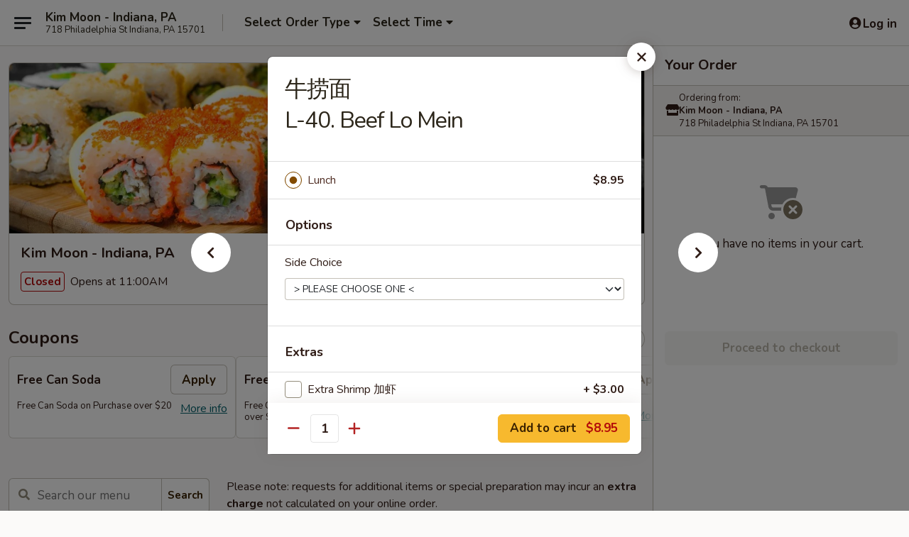

--- FILE ---
content_type: text/html; charset=UTF-8
request_url: https://www.kimmoonrestaurant.com/order/main/lunch-special/l-40-beef-lo-mein
body_size: 39011
content:
<!DOCTYPE html>

<html class="no-js css-scroll" lang="en">
	<head>
		<meta charset="utf-8" />
		<meta http-equiv="X-UA-Compatible" content="IE=edge,chrome=1" />

				<title>Kim Moon - Indiana, PA | 牛捞面<br>L-40. Beef Lo Mein | Lunch Special</title>
		<meta name="description" content="Order online for delivery and takeout: 牛捞面L-40. Beef Lo Mein from Kim Moon - Indiana, PA. Serving the best Asian fusion in Indiana, PA." />		<meta name="keywords" content="kim moon, kim moon indiana, kim moon menu, indiana chinese delivery, indiana chinese food, indiana chinese restaurants, chinese delivery, indiana sushi restaurants, indiana sushi takeout, indiana sushi, indiana sushi delivery, best sushi in indiana, best chinese food in indiana, indiana chinese takeout, chinese restaurants in indiana, sushi restaurants in indiana, chinese restaurants near me, sushi restaurants near me, sushi near me, chinese food near me" />		<meta name="viewport" content="width=device-width, initial-scale=1.0">

		<meta property="og:type" content="website">
		<meta property="og:title" content="Kim Moon - Indiana, PA | 牛捞面<br>L-40. Beef Lo Mein | Lunch Special">
		<meta property="og:description" content="Order online for delivery and takeout: 牛捞面L-40. Beef Lo Mein from Kim Moon - Indiana, PA. Serving the best Asian fusion in Indiana, PA.">

		<meta name="twitter:card" content="summary_large_image">
		<meta name="twitter:title" content="Kim Moon - Indiana, PA | 牛捞面<br>L-40. Beef Lo Mein | Lunch Special">
		<meta name="twitter:description" content="Order online for delivery and takeout: 牛捞面L-40. Beef Lo Mein from Kim Moon - Indiana, PA. Serving the best Asian fusion in Indiana, PA.">
					<meta property="og:image" content="https://imagedelivery.net/9lr8zq_Jvl7h6OFWqEi9IA/2e246f68-2100-4951-3710-00b890509e00/public" />
			<meta name="twitter:image" content="https://imagedelivery.net/9lr8zq_Jvl7h6OFWqEi9IA/2e246f68-2100-4951-3710-00b890509e00/public" />
		
		<meta name="apple-mobile-web-app-status-bar-style" content="black">
		<meta name="mobile-web-app-capable" content="yes">
					<link rel="canonical" href="https://www.kimmoonrestaurant.com/order/main/lunch-special/l-40-beef-lo-mein"/>
						<link rel="shortcut icon" href="https://imagedelivery.net/9lr8zq_Jvl7h6OFWqEi9IA/f2d4aeaf-fbe1-4983-7490-e483bc95e700/public" type="image/png" />
			
		<link type="text/css" rel="stylesheet" href="/min/g=css4.0&amp;1769539963" />
		<link rel="stylesheet" href="//ajax.googleapis.com/ajax/libs/jqueryui/1.10.1/themes/base/minified/jquery-ui.min.css" />
		<link href='//fonts.googleapis.com/css?family=Open+Sans:400italic,400,700' rel='stylesheet' type='text/css' />
		<script src="https://kit.fontawesome.com/a4edb6363d.js" crossorigin="anonymous"></script>

		<style>
								.home_hero, .menu_hero{ background-image: url(https://imagedelivery.net/9lr8zq_Jvl7h6OFWqEi9IA/d50e519f-9ad0-4ac3-58c0-017ecd413300/public); }
					@media
					(-webkit-min-device-pixel-ratio: 1.25),
					(min-resolution: 120dpi){
						/* Retina header*/
						.home_hero, .menu_hero{ background-image: url(https://imagedelivery.net/9lr8zq_Jvl7h6OFWqEi9IA/b4b78d55-c97d-4868-d481-a129f0fb1900/public); }
					}
															/*body{  } */

					
		</style>

		
		<script type="text/javascript">
			var UrlTag = "kimmoonindianapa";
			var template = 'defaultv4';
			var formname = 'ordering3';
			var menulink = 'https://www.kimmoonrestaurant.com/order/main';
			var checkoutlink = 'https://www.kimmoonrestaurant.com/checkout';
		</script>
		<script>
			/* http://writing.colin-gourlay.com/safely-using-ready-before-including-jquery/ */
			(function(w,d,u){w.readyQ=[];w.bindReadyQ=[];function p(x,y){if(x=="ready"){w.bindReadyQ.push(y);}else{w.readyQ.push(x);}};var a={ready:p,bind:p};w.$=w.jQuery=function(f){if(f===d||f===u){return a}else{p(f)}}})(window,document)
		</script>

		<script type="application/ld+json">{
    "@context": "http://schema.org",
    "@type": "Menu",
    "url": "https://www.kimmoonrestaurant.com/order/main",
    "mainEntityOfPage": "https://www.kimmoonrestaurant.com/order/main",
    "inLanguage": "English",
    "name": "Main",
    "description": "Please note: requests for additional items or special preparation may incur an <b>extra charge</b> not calculated on your online order.",
    "hasMenuSection": [
        {
            "@type": "MenuSection",
            "url": "https://www.kimmoonrestaurant.com/order/main/lunch-special",
            "name": "Lunch Special",
            "description": "Monday - Saturday: 11:00 am - 3:30 pm <br>\nAll Lunch Entr\u00e9es Are Served with Choice of Soup or Egg Roll or Soda and Steamed or Fried Rice <br>\nLunch Items are only shown on this page during lunch ordering hours <br><br>\nNB: Chow Mein has Crispy Noodles, and Lo Mein has Soft Noodles",
            "hasMenuItem": [
                {
                    "@type": "MenuItem",
                    "name": "\u725b\u635e\u9762<br>L-40. Beef Lo Mein",
                    "url": "https://www.kimmoonrestaurant.com/order/main/lunch-special/l-40-beef-lo-mein"
                }
            ]
        }
    ]
}</script>
<!-- Google Tag Manager -->
<script>
	window.dataLayer = window.dataLayer || [];
	let data = {
		account: 'kimmoonindianapa',
		context: 'direct',
		templateVersion: 4,
		rid: 66	}
		dataLayer.push(data);
	(function(w,d,s,l,i){w[l]=w[l]||[];w[l].push({'gtm.start':
		new Date().getTime(),event:'gtm.js'});var f=d.getElementsByTagName(s)[0],
		j=d.createElement(s),dl=l!='dataLayer'?'&l='+l:'';j.async=true;j.src=
		'https://www.googletagmanager.com/gtm.js?id='+i+dl;f.parentNode.insertBefore(j,f);
		})(window,document,'script','dataLayer','GTM-K9P93M');

	function gtag() { dataLayer.push(arguments); }
</script>

			<script async src="https://www.googletagmanager.com/gtag/js?id=G-36G7C5CKRM"></script>
	
	<script>
		
		gtag('js', new Date());

		
					gtag('config', "G-36G7C5CKRM");
			</script>

					<meta name="smartbanner:title" content="Kim Moon Indiana, PA Ordering">
					<meta name="smartbanner:author" content="Online Ordering">
					<meta name="smartbanner:price" content="FREE">
					<meta name="smartbanner:price-suffix-google" content=" ">
					<meta name="smartbanner:button" content="VIEW">
					<meta name="smartbanner:button-url-google" content="https://play.google.com/store/apps/details?id=com.chinesemenuonline.kimmoonindianapa">
					<meta name="smartbanner:enabled-platforms" content="android">
											<meta name="smartbanner:icon-google" content="https://ehc-west-0-bucket.s3.us-west-2.amazonaws.com/web/documents/kimmoonindianapa/">
							<link href="https://fonts.googleapis.com/css?family=Open+Sans:400,600,700|Nunito:400,700" rel="stylesheet" />
	</head>

	<body
		data-event-on:customer_registered="window.location.reload()"
		data-event-on:customer_logged_in="window.location.reload()"
		data-event-on:customer_logged_out="window.location.reload()"
	>
		<a class="skip-to-content-link" href="#main">Skip to content</a>
				<!-- Google Tag Manager (noscript) -->
		<noscript><iframe src="https://www.googletagmanager.com/ns.html?id=GTM-K9P93M" height="0" width="0" style="display:none;visibility:hidden"></iframe></noscript>
		<!-- End Google Tag Manager (noscript) -->
						<!-- wrapper starts -->
		<div class="wrapper">
			<div style="grid-area: header-announcements">
				<div id="upgradeBrowserBanner" class="alert alert-warning mb-0 rounded-0 py-4" style="display:none;">
	<div class="alert-icon"><i class="fas fa-warning" aria-hidden="true"></i></div>
	<div>
		<strong>We're sorry, but the Web browser you are using is not supported.</strong> <br/> Please upgrade your browser or try a different one to use this Website. Supported browsers include:<br/>
		<ul class="list-unstyled">
			<li class="mt-2"><a href="https://www.google.com/chrome" target="_blank" rel="noopener noreferrer" class="simple-link"><i class="fab fa-chrome"></i> Chrome</a></li>
			<li class="mt-2"><a href="https://www.mozilla.com/firefox/upgrade.html" target="_blank" rel="noopener noreferrer" class="simple-link"><i class="fab fa-firefox"></i> Firefox</a></li>
			<li class="mt-2"><a href="https://www.microsoft.com/en-us/windows/microsoft-edge" target="_blank" rel="noopener noreferrer" class="simple-link"><i class="fab fa-edge"></i> Edge</a></li>
			<li class="mt-2"><a href="http://www.apple.com/safari/" target="_blank" rel="noopener noreferrer" class="simple-link"><i class="fab fa-safari"></i> Safari</a></li>
		</ul>
	</div>
</div>
<script>
	var ua = navigator.userAgent;
	var match = ua.match(/Firefox\/([0-9]+)\./);
	var firefoxVersion = match ? parseInt(match[1]) : 1000;
	var match = ua.match(/Chrome\/([0-9]+)\./);
	var chromeVersion = match ? parseInt(match[1]) : 1000;
	var isIE = ua.indexOf('MSIE') > -1 || ua.indexOf('Trident') > -1;
	var upgradeBrowserBanner = document.getElementById('upgradeBrowserBanner');
	var isMatchesSupported = typeof(upgradeBrowserBanner.matches)!="undefined";
	var isEntriesSupported = typeof(Object.entries)!="undefined";
	//Safari version is verified with isEntriesSupported
	if (isIE || !isMatchesSupported || !isEntriesSupported || firefoxVersion <= 46 || chromeVersion <= 53) {
		upgradeBrowserBanner.style.display = 'flex';
	}
</script>				
				<!-- get closed sign if applicable. -->
				
				
							</div>

						<div class="headerAndWtype" style="grid-area: header">
				<!-- Header Starts -->
				<header class="header">
										<div class="d-flex flex-column align-items-start flex-md-row align-items-md-center">
												<div class="logo_name_alt flex-shrink-0 d-flex align-items-center align-self-stretch pe-6 pe-md-0">
							
	<button
		type="button"
		class="eds_button btn btn-outline eds_button--shape-default eds_menu_button"
		data-bs-toggle="offcanvas" data-bs-target="#side-menu" aria-controls="side-menu" aria-label="Main menu"	><span aria-hidden="true"></span> <span aria-hidden="true"></span> <span aria-hidden="true"></span></button>

	
							<div class="d-flex flex-column align-items-center mx-auto align-items-md-start mx-md-0">
								<a
									class="eds-display-text-title-xs text-truncate title-container"
									href="https://www.kimmoonrestaurant.com"
								>
									Kim Moon - Indiana, PA								</a>

																	<span class="eds-copy-text-s-regular text-center text-md-start address-container" title="718 Philadelphia St Indiana, PA 15701">
										718 Philadelphia St Indiana, PA 15701									</span>
															</div>
						</div>

																			<div class="eds-display-text-title-s d-none d-md-block border-start mx-4" style="width: 0">&nbsp;</div>

							<div class="header_order_options d-flex align-items-center  w-100 p-2p5 p-md-0">
																<div class="what">
									<button
	type="button"
	class="border-0 bg-transparent text-start"
	data-bs-toggle="modal"
	data-bs-target="#modal-order-options"
	aria-expanded="false"
	style="min-height: 44px"
>
	<div class="d-flex align-items-baseline gap-2">
		<div class="otype-name-label eds-copy-text-l-bold text-truncate" style="flex: 1" data-order-type-label>
			Select Order Type		</div>

		<i class="fa fa-fw fa-caret-down"></i>
	</div>

	<div
		class="otype-picker-label otype-address-label eds-interface-text-m-regular text-truncate hidden"
	>
			</div>
</button>

<script>
	$(function() {
		var $autoCompleteInputs = $('[data-autocomplete-address]');
		if ($autoCompleteInputs && $autoCompleteInputs.length) {
			$autoCompleteInputs.each(function() {
				let $input = $(this);
				let $deliveryAddressContainer = $input.parents('.deliveryAddressContainer').first();
				$input.autocomplete({
					source   : addressAC,
					minLength: 3,
					delay    : 300,
					select   : function(event, ui) {
						$.getJSON('/' + UrlTag + '/?form=addresslookup', {
							id: ui.item.id,
						}, function(data) {
							let location = data
							if (location.address.street.endsWith('Trl')) {
								location.address.street = location.address.street.replace('Trl', 'Trail')
							}
							let autoCompleteSuccess = $input.data('autocomplete-success');
							if (autoCompleteSuccess) {
								let autoCompleteSuccessFunction = window[autoCompleteSuccess];
								if (typeof autoCompleteSuccessFunction == "function") {
									autoCompleteSuccessFunction(location);
								}
							}

							let address = location.address

							$('#add-address-city, [data-autocompleted-city]').val(address.city)
							$('#add-address-state, [data-autocompleted-state]').val(address.stateCode)
							$('#add-address-zip, [data-autocompleted-zip]').val(address.postalCode)
							$('#add-address-latitude, [data-autocompleted-latitude]').val(location.position.lat)
							$('#add-address-longitude, [data-autocompleted-longitude]').val(location.position.lng)
							let streetAddress = (address.houseNumber || '') + ' ' + (address.street || '');
							$('#street-address-1, [data-autocompleted-street-address]').val(streetAddress)
							validateAddress($deliveryAddressContainer);
						})
					},
				})
				$input.attr('autocomplete', 'street-address')
			});
		}

		// autocomplete using Address autocomplete
		// jquery autocomplete needs 2 fields: title and value
		// id holds the LocationId which can be used at a later stage to get the coordinate of the selected choice
		function addressAC(query, callback) {
			//we don't actually want to search until they've entered the street number and at least one character
			words = query.term.trim().split(' ')
			if (words.length < 2) {
				return false
			}

			$.getJSON('/' + UrlTag + '/?form=addresssuggest', { q: query.term }, function(data) {
				var addresses = data.items
				addresses = addresses.map(addr => {
					if ((addr.address.label || '').endsWith('Trl')) {
						addr.address.label = addr.address.label.replace('Trl', 'Trail')
					}
					let streetAddress = (addr.address.label || '')
					return {
						label: streetAddress,
						value: streetAddress,
						id   : addr.id,
					}
				})

				return callback(addresses)
			})
		}

				$('[data-address-from-current-loc]').on('click', function(e) {
			let $streetAddressContainer = $(this).parents('.street-address-container').first();
			let $deliveryAddressContainer = $(this).parents('.deliveryAddressContainer').first();
			e.preventDefault();
			if(navigator.geolocation) {
				navigator.geolocation.getCurrentPosition(position => {
					$.getJSON('/' + UrlTag + '/?form=addresssuggest', {
						at: position.coords.latitude + "," + position.coords.longitude
					}, function(data) {
						let location = data.items[0];
						let address = location.address
						$streetAddressContainer.find('.input-street-address').val((address.houseNumber ? address.houseNumber : '') + ' ' + (address.street ? address.street : ''));
						$('#add-address-city').val(address.city ? address.city : '');
						$('#add-address-state').val(address.state ? address.state : '');
						$('#add-address-zip').val(address.postalCode ? address.postalCode : '');
						$('#add-address-latitude').val(location.position.lat ? location.position.lat : '');
						$('#add-address-longitude').val(location.position.lng ? location.position.lng : '');
						validateAddress($deliveryAddressContainer, 0);
					});
				});
			} else {
				alert("Geolocation is not supported by this browser!");
			}
		});
	});

	function autoCompleteSuccess(location)
	{
		if (location && location.address) {
			let address = location.address

			let streetAddress = (address.houseNumber || '') + ' ' + (address.street || '');
			$.ajax({
				url: '/' + UrlTag + '/?form=saveformfields',
				data: {
					'param_full~address_s_n_255': streetAddress + ', ' + address.city + ', ' + address.state,
					'param_street~address_s_n_255': streetAddress,
					'param_city_s_n_90': address.city,
					'param_state_s_n_2': address.state,
					'param_zip~code_z_n_10': address.postalCode,
				}
			});
		}
	}
</script>
								</div>

																									<div class="when showcheck_parent">
																				<div class="ordertimetypes ">
	<button
		type="button"
		class="border-0 bg-transparent text-start loadable-content"
		data-bs-toggle="modal"
		data-bs-target="#modal-order-time"
		aria-expanded="false"
		style="min-height: 44px"
		data-change-label-to-later-date
	>
		<div class="d-flex align-items-baseline gap-2">
			<div class="eds-copy-text-l-bold text-truncate flex-fill" data-otype-time-day>
								Select Time			</div>

			<i class="fa fa-fw fa-caret-down"></i>
		</div>

		<div
			class="otype-picker-label otype-picker-time eds-interface-text-m-regular text-truncate hidden"
			data-otype-time
		>
			Later		</div>
	</button>
</div>
									</div>
															</div>
						
												<div class="position-absolute top-0 end-0 pe-2 py-2p5">
							
	<div id="login-status" >
					
	<button
		type="button"
		class="eds_button btn btn-outline eds_button--shape-default px-2 text-nowrap"
		aria-label="Log in" style="color: currentColor" data-bs-toggle="modal" data-bs-target="#login-modal"	><i
		class="eds_icon fa fa-lg fa-fw fa-user-circle d-block d-lg-none"
		style="font-family: &quot;Font Awesome 5 Pro&quot;; "	></i>

	 <div class="d-none d-lg-flex align-items-baseline gap-2">
	<i
		class="eds_icon fa fa-fw fa-user-circle"
		style="font-family: &quot;Font Awesome 5 Pro&quot;; "	></i>

	<div class="profile-container text-truncate">Log in</div></div></button>

				</div>

							</div>
					</div>

															
	<aside		data-eds-id="6980a225c380d"
		class="eds_side_menu offcanvas offcanvas-start text-dark "
		tabindex="-1"
				id="side-menu" data-event-on:menu_selected="this.dispatchEvent(new CustomEvent('eds.hide'))" data-event-on:category_selected="this.dispatchEvent(new CustomEvent('eds.hide'))"	>
		
		<div class="eds_side_menu-body offcanvas-body d-flex flex-column p-0 css-scroll">
										<div
					class="eds_side_menu-close position-absolute top-0 end-0 pt-3 pe-3 "
					style="z-index: 1"
				>
					
	<button
		type="button"
		class="eds_button btn btn-outline-secondary eds_button--shape-circle"
		data-bs-dismiss="offcanvas" data-bs-target="[data-eds-id=&quot;6980a225c380d&quot;]" aria-label="Close"	><i
		class="eds_icon fa fa-fw fa-close"
		style="font-family: &quot;Font Awesome 5 Pro&quot;; "	></i></button>

					</div>
			
			<div class="restaurant-info border-bottom border-light p-3">
							<p class="eds-display-text-title-xs mb-0 me-2 pe-4">Kim Moon - Indiana, PA</p>

			<div class="eds-copy-text-s-regular me-2 pe-4">
			718 Philadelphia St Indiana, PA 15701		</div>
						</div>

																	
	<div class="border-bottom border-light p-3">
		
		
			<details
				class="eds_list eds_list--border-none" open				data-menu-id="9225"
									data-event-on:document_ready="this.open = localStorage.getItem('menu-open-9225') !== 'false'"
										onclick="localStorage.setItem('menu-open-9225', !this.open)"
							>
									<summary class="eds-copy-text-l-regular list-unstyled rounded-3 mb-1 " tabindex="0">
						<h2 class="eds-display-text-title-m m-0 p-0">
															
	<i
		class="eds_icon fas fa-fw fa-chevron-right"
		style="font-family: &quot;Font Awesome 5 Pro&quot;; "	></i>

															Menu
						</h2>
					</summary>
										<div class="mb-3"></div>
				
																		
									<a
						class="eds_list-item eds-copy-text-l-regular list-unstyled rounded-3 mb-1 px-3 px-lg-4 py-2p5 d-flex "
						data-event-on:category_pinned="(category) => $(this).toggleClass('active', category.id === '111791')"
						href="https://www.kimmoonrestaurant.com/order/main/appetizers"
						aria-current="page"
						onclick="if (!event.ctrlKey) {
							const currentMenuIsActive = true || $(this).closest('details').find('summary').hasClass('active');
							if (currentMenuIsActive) {
								app.event.emit('category_selected', { id: '111791' });
							} else {
								app.event.emit('menu_selected', { menu_id: '9225', menu_description: &quot;Please note: requests for additional items or special preparation may incur an &lt;b&gt;extra charge&lt;\/b&gt; not calculated on your online order.&quot;, category_id: '111791' });
							}
															return false;
													}"
					>
						Appetizers													<span class="ms-auto">15</span>
											</a>
									<a
						class="eds_list-item eds-copy-text-l-regular list-unstyled rounded-3 mb-1 px-3 px-lg-4 py-2p5 d-flex "
						data-event-on:category_pinned="(category) => $(this).toggleClass('active', category.id === '111792')"
						href="https://www.kimmoonrestaurant.com/order/main/soups"
						aria-current="page"
						onclick="if (!event.ctrlKey) {
							const currentMenuIsActive = true || $(this).closest('details').find('summary').hasClass('active');
							if (currentMenuIsActive) {
								app.event.emit('category_selected', { id: '111792' });
							} else {
								app.event.emit('menu_selected', { menu_id: '9225', menu_description: &quot;Please note: requests for additional items or special preparation may incur an &lt;b&gt;extra charge&lt;\/b&gt; not calculated on your online order.&quot;, category_id: '111792' });
							}
															return false;
													}"
					>
						Soups													<span class="ms-auto">9</span>
											</a>
									<a
						class="eds_list-item eds-copy-text-l-regular list-unstyled rounded-3 mb-1 px-3 px-lg-4 py-2p5 d-flex "
						data-event-on:category_pinned="(category) => $(this).toggleClass('active', category.id === '111798')"
						href="https://www.kimmoonrestaurant.com/order/main/vegetables"
						aria-current="page"
						onclick="if (!event.ctrlKey) {
							const currentMenuIsActive = true || $(this).closest('details').find('summary').hasClass('active');
							if (currentMenuIsActive) {
								app.event.emit('category_selected', { id: '111798' });
							} else {
								app.event.emit('menu_selected', { menu_id: '9225', menu_description: &quot;Please note: requests for additional items or special preparation may incur an &lt;b&gt;extra charge&lt;\/b&gt; not calculated on your online order.&quot;, category_id: '111798' });
							}
															return false;
													}"
					>
						Vegetables													<span class="ms-auto">4</span>
											</a>
									<a
						class="eds_list-item eds-copy-text-l-regular list-unstyled rounded-3 mb-1 px-3 px-lg-4 py-2p5 d-flex "
						data-event-on:category_pinned="(category) => $(this).toggleClass('active', category.id === '111801')"
						href="https://www.kimmoonrestaurant.com/order/main/chow-mein"
						aria-current="page"
						onclick="if (!event.ctrlKey) {
							const currentMenuIsActive = true || $(this).closest('details').find('summary').hasClass('active');
							if (currentMenuIsActive) {
								app.event.emit('category_selected', { id: '111801' });
							} else {
								app.event.emit('menu_selected', { menu_id: '9225', menu_description: &quot;Please note: requests for additional items or special preparation may incur an &lt;b&gt;extra charge&lt;\/b&gt; not calculated on your online order.&quot;, category_id: '111801' });
							}
															return false;
													}"
					>
						Chow Mein													<span class="ms-auto">5</span>
											</a>
									<a
						class="eds_list-item eds-copy-text-l-regular list-unstyled rounded-3 mb-1 px-3 px-lg-4 py-2p5 d-flex "
						data-event-on:category_pinned="(category) => $(this).toggleClass('active', category.id === '111802')"
						href="https://www.kimmoonrestaurant.com/order/main/lo-mein"
						aria-current="page"
						onclick="if (!event.ctrlKey) {
							const currentMenuIsActive = true || $(this).closest('details').find('summary').hasClass('active');
							if (currentMenuIsActive) {
								app.event.emit('category_selected', { id: '111802' });
							} else {
								app.event.emit('menu_selected', { menu_id: '9225', menu_description: &quot;Please note: requests for additional items or special preparation may incur an &lt;b&gt;extra charge&lt;\/b&gt; not calculated on your online order.&quot;, category_id: '111802' });
							}
															return false;
													}"
					>
						Lo Mein													<span class="ms-auto">5</span>
											</a>
									<a
						class="eds_list-item eds-copy-text-l-regular list-unstyled rounded-3 mb-1 px-3 px-lg-4 py-2p5 d-flex "
						data-event-on:category_pinned="(category) => $(this).toggleClass('active', category.id === '111803')"
						href="https://www.kimmoonrestaurant.com/order/main/fried-rice"
						aria-current="page"
						onclick="if (!event.ctrlKey) {
							const currentMenuIsActive = true || $(this).closest('details').find('summary').hasClass('active');
							if (currentMenuIsActive) {
								app.event.emit('category_selected', { id: '111803' });
							} else {
								app.event.emit('menu_selected', { menu_id: '9225', menu_description: &quot;Please note: requests for additional items or special preparation may incur an &lt;b&gt;extra charge&lt;\/b&gt; not calculated on your online order.&quot;, category_id: '111803' });
							}
															return false;
													}"
					>
						Fried Rice													<span class="ms-auto">7</span>
											</a>
									<a
						class="eds_list-item eds-copy-text-l-regular list-unstyled rounded-3 mb-1 px-3 px-lg-4 py-2p5 d-flex "
						data-event-on:category_pinned="(category) => $(this).toggleClass('active', category.id === '111800')"
						href="https://www.kimmoonrestaurant.com/order/main/egg-foo-young"
						aria-current="page"
						onclick="if (!event.ctrlKey) {
							const currentMenuIsActive = true || $(this).closest('details').find('summary').hasClass('active');
							if (currentMenuIsActive) {
								app.event.emit('category_selected', { id: '111800' });
							} else {
								app.event.emit('menu_selected', { menu_id: '9225', menu_description: &quot;Please note: requests for additional items or special preparation may incur an &lt;b&gt;extra charge&lt;\/b&gt; not calculated on your online order.&quot;, category_id: '111800' });
							}
															return false;
													}"
					>
						Egg Foo Young													<span class="ms-auto">5</span>
											</a>
									<a
						class="eds_list-item eds-copy-text-l-regular list-unstyled rounded-3 mb-1 px-3 px-lg-4 py-2p5 d-flex "
						data-event-on:category_pinned="(category) => $(this).toggleClass('active', category.id === '111795')"
						href="https://www.kimmoonrestaurant.com/order/main/pork"
						aria-current="page"
						onclick="if (!event.ctrlKey) {
							const currentMenuIsActive = true || $(this).closest('details').find('summary').hasClass('active');
							if (currentMenuIsActive) {
								app.event.emit('category_selected', { id: '111795' });
							} else {
								app.event.emit('menu_selected', { menu_id: '9225', menu_description: &quot;Please note: requests for additional items or special preparation may incur an &lt;b&gt;extra charge&lt;\/b&gt; not calculated on your online order.&quot;, category_id: '111795' });
							}
															return false;
													}"
					>
						Pork													<span class="ms-auto">4</span>
											</a>
									<a
						class="eds_list-item eds-copy-text-l-regular list-unstyled rounded-3 mb-1 px-3 px-lg-4 py-2p5 d-flex "
						data-event-on:category_pinned="(category) => $(this).toggleClass('active', category.id === '111797')"
						href="https://www.kimmoonrestaurant.com/order/main/poultry"
						aria-current="page"
						onclick="if (!event.ctrlKey) {
							const currentMenuIsActive = true || $(this).closest('details').find('summary').hasClass('active');
							if (currentMenuIsActive) {
								app.event.emit('category_selected', { id: '111797' });
							} else {
								app.event.emit('menu_selected', { menu_id: '9225', menu_description: &quot;Please note: requests for additional items or special preparation may incur an &lt;b&gt;extra charge&lt;\/b&gt; not calculated on your online order.&quot;, category_id: '111797' });
							}
															return false;
													}"
					>
						Poultry													<span class="ms-auto">10</span>
											</a>
									<a
						class="eds_list-item eds-copy-text-l-regular list-unstyled rounded-3 mb-1 px-3 px-lg-4 py-2p5 d-flex "
						data-event-on:category_pinned="(category) => $(this).toggleClass('active', category.id === '111796')"
						href="https://www.kimmoonrestaurant.com/order/main/seafood"
						aria-current="page"
						onclick="if (!event.ctrlKey) {
							const currentMenuIsActive = true || $(this).closest('details').find('summary').hasClass('active');
							if (currentMenuIsActive) {
								app.event.emit('category_selected', { id: '111796' });
							} else {
								app.event.emit('menu_selected', { menu_id: '9225', menu_description: &quot;Please note: requests for additional items or special preparation may incur an &lt;b&gt;extra charge&lt;\/b&gt; not calculated on your online order.&quot;, category_id: '111796' });
							}
															return false;
													}"
					>
						Seafood													<span class="ms-auto">6</span>
											</a>
									<a
						class="eds_list-item eds-copy-text-l-regular list-unstyled rounded-3 mb-1 px-3 px-lg-4 py-2p5 d-flex "
						data-event-on:category_pinned="(category) => $(this).toggleClass('active', category.id === '111799')"
						href="https://www.kimmoonrestaurant.com/order/main/moo-shu"
						aria-current="page"
						onclick="if (!event.ctrlKey) {
							const currentMenuIsActive = true || $(this).closest('details').find('summary').hasClass('active');
							if (currentMenuIsActive) {
								app.event.emit('category_selected', { id: '111799' });
							} else {
								app.event.emit('menu_selected', { menu_id: '9225', menu_description: &quot;Please note: requests for additional items or special preparation may incur an &lt;b&gt;extra charge&lt;\/b&gt; not calculated on your online order.&quot;, category_id: '111799' });
							}
															return false;
													}"
					>
						Moo Shu													<span class="ms-auto">4</span>
											</a>
									<a
						class="eds_list-item eds-copy-text-l-regular list-unstyled rounded-3 mb-1 px-3 px-lg-4 py-2p5 d-flex "
						data-event-on:category_pinned="(category) => $(this).toggleClass('active', category.id === '111794')"
						href="https://www.kimmoonrestaurant.com/order/main/beef"
						aria-current="page"
						onclick="if (!event.ctrlKey) {
							const currentMenuIsActive = true || $(this).closest('details').find('summary').hasClass('active');
							if (currentMenuIsActive) {
								app.event.emit('category_selected', { id: '111794' });
							} else {
								app.event.emit('menu_selected', { menu_id: '9225', menu_description: &quot;Please note: requests for additional items or special preparation may incur an &lt;b&gt;extra charge&lt;\/b&gt; not calculated on your online order.&quot;, category_id: '111794' });
							}
															return false;
													}"
					>
						Beef													<span class="ms-auto">9</span>
											</a>
									<a
						class="eds_list-item eds-copy-text-l-regular list-unstyled rounded-3 mb-1 px-3 px-lg-4 py-2p5 d-flex "
						data-event-on:category_pinned="(category) => $(this).toggleClass('active', category.id === '111804')"
						href="https://www.kimmoonrestaurant.com/order/main/healthy-and-diet-food"
						aria-current="page"
						onclick="if (!event.ctrlKey) {
							const currentMenuIsActive = true || $(this).closest('details').find('summary').hasClass('active');
							if (currentMenuIsActive) {
								app.event.emit('category_selected', { id: '111804' });
							} else {
								app.event.emit('menu_selected', { menu_id: '9225', menu_description: &quot;Please note: requests for additional items or special preparation may incur an &lt;b&gt;extra charge&lt;\/b&gt; not calculated on your online order.&quot;, category_id: '111804' });
							}
															return false;
													}"
					>
						Healthy and Diet Food													<span class="ms-auto">3</span>
											</a>
									<a
						class="eds_list-item eds-copy-text-l-regular list-unstyled rounded-3 mb-1 px-3 px-lg-4 py-2p5 d-flex "
						data-event-on:category_pinned="(category) => $(this).toggleClass('active', category.id === '111808')"
						href="https://www.kimmoonrestaurant.com/order/main/house-specials"
						aria-current="page"
						onclick="if (!event.ctrlKey) {
							const currentMenuIsActive = true || $(this).closest('details').find('summary').hasClass('active');
							if (currentMenuIsActive) {
								app.event.emit('category_selected', { id: '111808' });
							} else {
								app.event.emit('menu_selected', { menu_id: '9225', menu_description: &quot;Please note: requests for additional items or special preparation may incur an &lt;b&gt;extra charge&lt;\/b&gt; not calculated on your online order.&quot;, category_id: '111808' });
							}
															return false;
													}"
					>
						House Specials													<span class="ms-auto">38</span>
											</a>
									<a
						class="eds_list-item eds-copy-text-l-regular list-unstyled rounded-3 mb-1 px-3 px-lg-4 py-2p5 d-flex "
						data-event-on:category_pinned="(category) => $(this).toggleClass('active', category.id === '111810')"
						href="https://www.kimmoonrestaurant.com/order/main/dinner-combination"
						aria-current="page"
						onclick="if (!event.ctrlKey) {
							const currentMenuIsActive = true || $(this).closest('details').find('summary').hasClass('active');
							if (currentMenuIsActive) {
								app.event.emit('category_selected', { id: '111810' });
							} else {
								app.event.emit('menu_selected', { menu_id: '9225', menu_description: &quot;Please note: requests for additional items or special preparation may incur an &lt;b&gt;extra charge&lt;\/b&gt; not calculated on your online order.&quot;, category_id: '111810' });
							}
															return false;
													}"
					>
						Dinner Combination													<span class="ms-auto">29</span>
											</a>
									<a
						class="eds_list-item eds-copy-text-l-regular list-unstyled rounded-3 mb-1 px-3 px-lg-4 py-2p5 d-flex active"
						data-event-on:category_pinned="(category) => $(this).toggleClass('active', category.id === '117113')"
						href="https://www.kimmoonrestaurant.com/order/main/lunch-special"
						aria-current="page"
						onclick="if (!event.ctrlKey) {
							const currentMenuIsActive = true || $(this).closest('details').find('summary').hasClass('active');
							if (currentMenuIsActive) {
								app.event.emit('category_selected', { id: '117113' });
							} else {
								app.event.emit('menu_selected', { menu_id: '9225', menu_description: &quot;Please note: requests for additional items or special preparation may incur an &lt;b&gt;extra charge&lt;\/b&gt; not calculated on your online order.&quot;, category_id: '117113' });
							}
															return false;
													}"
					>
						Lunch Special													<span class="ms-auto">51</span>
											</a>
									<a
						class="eds_list-item eds-copy-text-l-regular list-unstyled rounded-3 mb-1 px-3 px-lg-4 py-2p5 d-flex "
						data-event-on:category_pinned="(category) => $(this).toggleClass('active', category.id === '117111')"
						href="https://www.kimmoonrestaurant.com/order/main/beverages-dessert"
						aria-current="page"
						onclick="if (!event.ctrlKey) {
							const currentMenuIsActive = true || $(this).closest('details').find('summary').hasClass('active');
							if (currentMenuIsActive) {
								app.event.emit('category_selected', { id: '117111' });
							} else {
								app.event.emit('menu_selected', { menu_id: '9225', menu_description: &quot;Please note: requests for additional items or special preparation may incur an &lt;b&gt;extra charge&lt;\/b&gt; not calculated on your online order.&quot;, category_id: '117111' });
							}
															return false;
													}"
					>
						Beverages & Dessert													<span class="ms-auto">13</span>
											</a>
							</details>
		
			</div>

						
																	<nav>
							<ul class="eds_list eds_list--border-none border-bottom">
	<li class="eds_list-item">
		<a class="d-block p-3 " href="https://www.kimmoonrestaurant.com">
			Home		</a>
	</li>

		
					<li class="eds_list-item">
					<a class="d-block p-3 " href="https://www.kimmoonrestaurant.com/page/delivery-info" >
						Delivery Info					</a>
				</li>
			
			<li class="eds_list-item">
			<a class="d-block p-3 " href="https://www.kimmoonrestaurant.com/locationinfo">
				Location &amp; Hours			</a>
		</li>
	
	<li class="eds_list-item">
		<a class="d-block p-3 " href="https://www.kimmoonrestaurant.com/contact">
			Contact
		</a>
	</li>
</ul>
						</nav>

												<div class="eds-copy-text-s-regular p-3 d-lg-none">
								<ul class="list-unstyled">
							<li><a href="https://play.google.com/store/apps/details?id=com.chinesemenuonline.kimmoonindianapa"><img src="/web/default4.0/images/google-play-badge.svg" alt="Google Play App Store"></a></li>
			</ul>

	<ul class="list-unstyled d-flex gap-2">
						<li><a href="https://www.yelp.com/biz/kim-moon-indiana" target="new"  title="Opens in new tab" class="icon" title="Yelp"><i class="fab fa-yelp"></i><span class="sr-only">Yelp</span></a></li>
							<li><a href="https://www.tripadvisor.com/Restaurant_Review-g52878-d2315086-Reviews-Kim_Moon_Restaurant-Indiana_Pennsylvania.html" target="new"  title="Opens in new tab" class="icon" title="TripAdvisor"><i class="fak fa-tripadvisor"></i><span class="sr-only">TripAdvisor</span></a></li>
				</ul>
	
<div><a href="http://chinesemenuonline.com">&copy; 2026 Online Ordering by Chinese Menu Online</a></div>
	<div>Explore the top Asian fusion food spots in Indiana with <a href="https://www.springroll.com" target="_blank" title="Opens in new tab" >Springroll</a></div>

<ul class="list-unstyled mb-0 pt-3">
	<li><a href="https://www.kimmoonrestaurant.com/reportbug">Technical Support</a></li>
	<li><a href="https://www.kimmoonrestaurant.com/privacy">Privacy Policy</a></li>
	<li><a href="https://www.kimmoonrestaurant.com/tos">Terms of Service</a></li>
	<li><a href="https://www.kimmoonrestaurant.com/accessibility">Accessibility</a></li>
</ul>

This site is protected by reCAPTCHA and the Google <a href="https://policies.google.com/privacy">Privacy Policy</a> and <a href="https://policies.google.com/terms">Terms of Service</a> apply.
						</div>		</div>

		<script>
		{
			const container = document.querySelector('[data-eds-id="6980a225c380d"]');

						['show', 'hide', 'toggle', 'dispose'].forEach((eventName) => {
				container.addEventListener(`eds.${eventName}`, (e) => {
					bootstrap.Offcanvas.getOrCreateInstance(container)[eventName](
						...(Array.isArray(e.detail) ? e.detail : [e.detail])
					);
				});
			});
		}
		</script>
	</aside>

					</header>
			</div>

										<div class="container p-0" style="grid-area: hero">
					<section class="hero">
												<div class="menu_hero backbgbox position-relative" role="img" aria-label="Image of food offered at the restaurant">
									<div class="logo">
		<a class="logo-image" href="https://www.kimmoonrestaurant.com">
			<img
				src="https://imagedelivery.net/9lr8zq_Jvl7h6OFWqEi9IA/2e246f68-2100-4951-3710-00b890509e00/public"
				srcset="https://imagedelivery.net/9lr8zq_Jvl7h6OFWqEi9IA/2e246f68-2100-4951-3710-00b890509e00/public 1x, https://imagedelivery.net/9lr8zq_Jvl7h6OFWqEi9IA/2e246f68-2100-4951-3710-00b890509e00/public 2x"				alt="Home"
			/>
		</a>
	</div>
						</div>

													<div class="p-3">
								<div class="pb-1">
									<h1 role="heading" aria-level="2" class="eds-display-text-title-s m-0 p-0">Kim Moon - Indiana, PA</h1>
																	</div>

								<div class="d-sm-flex align-items-baseline">
																			<div class="mt-2">
											
	<span
		class="eds_label eds_label--variant-error eds-interface-text-m-bold me-1 text-nowrap"
			>
		Closed	</span>

	Opens at 11:00AM										</div>
									
									<div class="d-flex gap-2 ms-sm-auto mt-2">
																					
					<a
				class="eds_button btn btn-outline-secondary btn-sm col text-nowrap"
				href="https://www.kimmoonrestaurant.com/locationinfo?lid=7227"
							>
				
	<i
		class="eds_icon fa fa-fw fa-info-circle"
		style="font-family: &quot;Font Awesome 5 Pro&quot;; "	></i>

	 Store info			</a>
		
												
																					
		<a
			class="eds_button btn btn-outline-secondary btn-sm col d-lg-none text-nowrap"
			href="tel:(724) 349-6336 "
					>
			
	<i
		class="eds_icon fa fa-fw fa-phone"
		style="font-family: &quot;Font Awesome 5 Pro&quot;; transform: scale(-1, 1); "	></i>

	 Call us		</a>

												
																			</div>
								</div>
							</div>
											</section>
				</div>
			
						
										<div
					class="fixed_submit d-lg-none hidden pwa-pb-md-down"
					data-event-on:cart_updated="({ items }) => $(this).toggleClass('hidden', !items)"
				>
					<div
						data-async-on-event="order_type_updated, cart_updated"
						data-async-action="https://www.kimmoonrestaurant.com//ajax/?form=minimum_order_value_warning&component=add_more"
						data-async-method="get"
					>
											</div>

					<div class="p-3">
						<button class="btn btn-primary btn-lg w-100" onclick="app.event.emit('show_cart')">
							View cart							<span
								class="eds-interface-text-m-regular"
								data-event-on:cart_updated="({ items, subtotal }) => {
									$(this).text(`(${items} ${items === 1 ? 'item' : 'items'}, ${subtotal})`);
								}"
							>
								(0 items, $0.00)
							</span>
						</button>
					</div>
				</div>
			
									<!-- Header ends -->
<main class="main_content menucategory_page pb-5" id="main">
	<div class="container">
					<section class="mb-3 pb-lg-3 mt-1 pt-3">
						

	<div
		class="eds_collection "
		style="margin: 0 -0.75rem; "
			>
		<div class="d-flex align-items-start gap-2  eds-display-text-title-m" style="padding: 0 0.75rem">
			<div class="flex-fill"><h3 class="eds-display-text-title-m mb-0">Coupons</h3></div>
							
	<button
		type="button"
		class="eds_button btn btn-outline-secondary btn-sm eds_button--shape-circle"
		style="padding-top: 2px; padding-right: 2px" onclick="app.event.emit('scroll_to_previous_6980a225c46f7')" aria-label="Scroll left"	><i
		class="eds_icon fa fa-fw fa-chevron-left"
		style="font-family: &quot;Font Awesome 5 Pro&quot;; "	></i></button>

					
	<button
		type="button"
		class="eds_button btn btn-outline-secondary btn-sm eds_button--shape-circle"
		style="padding-top: 2px; padding-left: 2px" onclick="app.event.emit('scroll_to_next_6980a225c46f7')" aria-label="Scroll right"	><i
		class="eds_icon fa fa-fw fa-chevron-right"
		style="font-family: &quot;Font Awesome 5 Pro&quot;; "	></i></button>

						</div>

		<div class="position-relative">
			<div
				class="css-scroll-hidden overflow-auto d-flex gap-3 py-2 "
				style="max-width: 100vw; padding: 0 0.75rem; scroll-behavior: smooth"
				data-event-on:scroll_to_previous_6980a225c46f7="this.scrollLeft = (Math.ceil(this.scrollLeft / ($(this).width() - $(this).width() % ($(this).find('.coupon-item').width() + 12))) - 1) * ($(this).width() - $(this).width() % ($(this).find('.coupon-item').width() + 12))"
				data-event-on:scroll_to_next_6980a225c46f7="this.scrollLeft = (Math.floor(this.scrollLeft / ($(this).width() - $(this).width() % ($(this).find('.coupon-item').width() + 12))) + 1) * ($(this).width() - $(this).width() % ($(this).find('.coupon-item').width() + 12))"
				data-event-on:document_ready="app.event.emit('scroll_6980a225c46f7', this.scrollLeft / (this.scrollWidth - this.clientWidth))"
				onscroll="app.event.emit('scroll_6980a225c46f7', this.scrollLeft / (this.scrollWidth - this.clientWidth))"
			>
				<div class="d-flex gap-2p5">
							<div class="coupon-item" style="width: 80vw; max-width: 20rem">
					
	<div
		class="eds_coupon h-100"
		id="coupon-116497"	>
		<div class="p-2p5">
			<div class="eds_coupon-header eds-display-text-title-xs">
				Free Can Soda 
	<button
		type="button"
		class="eds_button btn btn-outline-secondary eds_button--shape-default float-end"
		data-async-on-click data-async-before="$('[data-custom-popover]').popover('hide')" data-async-method="post" data-async-action="/kimmoonindianapa/account-settings/coupons/116497/apply" data-async-target="#coupons" data-async-then="reloadCart({ data: { coupons: true } })" data-async-swap="none" data-async-recaptcha	>Apply</button>			</div>

			<div>
				<a
			class="float-end ms-2"
			href="javascript:void(0)"
			role="button"
			variant="outline"
			data-bs-toggle="popover"
			data-bs-placement="bottom"
			data-custom-popover=".coupon-details-116497"
			data-custom-template=".coupon-popover-template"
			data-bs-popper-config='{"modifiers":[{"name":"flip","enabled":false}]}'
			onclick="$('[data-custom-popover]').popover('hide')"
			aria-label="More info about coupon: Free Can Soda"		>More info</a>

					<div class="eds-copy-text-s-regular lh-sm">Free Can Soda on Purchase over $20</div>
		
		<template class="coupon-details-116497">
			<div class="d-flex flex-column gap-2 eds-copy-text-m-regular" style="width: 20rem; max-width: calc(100vw - 2rem)">
				<div>
					<div
						class="float-end mw-100 ms-2 px-2 py-3 fw-bold"
						style="
							margin-top: -1rem;
							background: linear-gradient(45deg,  transparent 33.333%, #F7B92E 33.333%, #F7B92E 66.667%, transparent 66.667%),
													linear-gradient(-45deg, transparent 33.333%, #F7B92E 33.333%, #F7B92E 66.667%, transparent 66.667%);
							background-size: 10px 120px;
							background-position: 0 -40px;
						"
					>CS20</div>
					<h3 class="mb-0 eds-display-text-title-s">Free Can Soda</h3>
				</div>

												
				<div>Free Can Soda on Purchase over $20</div><div class="restrictionCell"></div>
				
									<div class="d-flex flex-wrap align-items-baseline gap-1">
						<b class="me-1">Valid for:</b>

						<div class="d-flex flex-wrap gap-1 text-nowrap">
															
	<span
		class="eds_label eds_label--variant-default eds-interface-text-m-bold"
			>
		Delivery, Pick up	</span>

														</div>
					</div>
				
				<div class="eds-copy-text-s-regular">Cannot be combined with any other offers.</div>
			</div>
		</template>			</div>
		</div>

			</div>

					</div>
							<div class="coupon-item" style="width: 80vw; max-width: 20rem">
					
	<div
		class="eds_coupon h-100"
		id="coupon-116498"	>
		<div class="p-2p5">
			<div class="eds_coupon-header eds-display-text-title-xs">
				Free Cheese Wonton 
	<button
		type="button"
		class="eds_button btn btn-outline-secondary eds_button--shape-default float-end"
		data-async-on-click data-async-before="$('[data-custom-popover]').popover('hide')" data-async-method="post" data-async-action="/kimmoonindianapa/account-settings/coupons/116498/apply" data-async-target="#coupons" data-async-then="reloadCart({ data: { coupons: true } })" data-async-swap="none" data-async-recaptcha	>Apply</button>			</div>

			<div>
				<a
			class="float-end ms-2"
			href="javascript:void(0)"
			role="button"
			variant="outline"
			data-bs-toggle="popover"
			data-bs-placement="bottom"
			data-custom-popover=".coupon-details-116498"
			data-custom-template=".coupon-popover-template"
			data-bs-popper-config='{"modifiers":[{"name":"flip","enabled":false}]}'
			onclick="$('[data-custom-popover]').popover('hide')"
			aria-label="More info about coupon: Free Cheese Wonton"		>More info</a>

					<div class="eds-copy-text-s-regular lh-sm">Free Cheese Wonton on Purchase over $45</div>
		
		<template class="coupon-details-116498">
			<div class="d-flex flex-column gap-2 eds-copy-text-m-regular" style="width: 20rem; max-width: calc(100vw - 2rem)">
				<div>
					<div
						class="float-end mw-100 ms-2 px-2 py-3 fw-bold"
						style="
							margin-top: -1rem;
							background: linear-gradient(45deg,  transparent 33.333%, #F7B92E 33.333%, #F7B92E 66.667%, transparent 66.667%),
													linear-gradient(-45deg, transparent 33.333%, #F7B92E 33.333%, #F7B92E 66.667%, transparent 66.667%);
							background-size: 10px 120px;
							background-position: 0 -40px;
						"
					>CW45</div>
					<h3 class="mb-0 eds-display-text-title-s">Free Cheese Wonton</h3>
				</div>

												
				<div>Free Cheese Wonton on Purchase over $45</div><div class="restrictionCell"></div>
				
									<div class="d-flex flex-wrap align-items-baseline gap-1">
						<b class="me-1">Valid for:</b>

						<div class="d-flex flex-wrap gap-1 text-nowrap">
															
	<span
		class="eds_label eds_label--variant-default eds-interface-text-m-bold"
			>
		Delivery, Pick up	</span>

														</div>
					</div>
				
				<div class="eds-copy-text-s-regular">Cannot be combined with any other offers.</div>
			</div>
		</template>			</div>
		</div>

			</div>

					</div>
							<div class="coupon-item" style="width: 80vw; max-width: 20rem">
					
	<div
		class="eds_coupon h-100"
		id="coupon-116499"	>
		<div class="p-2p5">
			<div class="eds_coupon-header eds-display-text-title-xs">
				Free General Tso's Chicken (sm) 
	<button
		type="button"
		class="eds_button btn btn-outline-secondary eds_button--shape-default float-end"
		data-async-on-click data-async-before="$('[data-custom-popover]').popover('hide')" data-async-method="post" data-async-action="/kimmoonindianapa/account-settings/coupons/116499/apply" data-async-target="#coupons" data-async-then="reloadCart({ data: { coupons: true } })" data-async-swap="none" data-async-recaptcha	>Apply</button>			</div>

			<div>
				<a
			class="float-end ms-2"
			href="javascript:void(0)"
			role="button"
			variant="outline"
			data-bs-toggle="popover"
			data-bs-placement="bottom"
			data-custom-popover=".coupon-details-116499"
			data-custom-template=".coupon-popover-template"
			data-bs-popper-config='{"modifiers":[{"name":"flip","enabled":false}]}'
			onclick="$('[data-custom-popover]').popover('hide')"
			aria-label="More info about coupon: Free General Tso&#039;s Chicken (sm)"		>More info</a>

					<div class="eds-copy-text-s-regular lh-sm">Free General Tso's Chicken(sm) on Purchase over $75</div>
		
		<template class="coupon-details-116499">
			<div class="d-flex flex-column gap-2 eds-copy-text-m-regular" style="width: 20rem; max-width: calc(100vw - 2rem)">
				<div>
					<div
						class="float-end mw-100 ms-2 px-2 py-3 fw-bold"
						style="
							margin-top: -1rem;
							background: linear-gradient(45deg,  transparent 33.333%, #F7B92E 33.333%, #F7B92E 66.667%, transparent 66.667%),
													linear-gradient(-45deg, transparent 33.333%, #F7B92E 33.333%, #F7B92E 66.667%, transparent 66.667%);
							background-size: 10px 120px;
							background-position: 0 -40px;
						"
					>G75</div>
					<h3 class="mb-0 eds-display-text-title-s">Free General Tso's Chicken (sm)</h3>
				</div>

												
				<div>Free General Tso's Chicken(sm) on Purchase over $75</div><div class="restrictionCell"></div>
				
									<div class="d-flex flex-wrap align-items-baseline gap-1">
						<b class="me-1">Valid for:</b>

						<div class="d-flex flex-wrap gap-1 text-nowrap">
															
	<span
		class="eds_label eds_label--variant-default eds-interface-text-m-bold"
			>
		Delivery, Pick up, Dine-in	</span>

														</div>
					</div>
				
				<div class="eds-copy-text-s-regular">Cannot be combined with any other offers.</div>
			</div>
		</template>			</div>
		</div>

			</div>

					</div>
					</div>			</div>

			<div
				class="eds_collection-fade position-absolute top-0 bottom-0 start-0 "
				style="background: linear-gradient(to right, var(--bs-light), transparent);"
				data-event-on:scroll_6980a225c46f7="(scrollRatio) => this.style.opacity = 10 * scrollRatio"
			></div>

			<div
				class="eds_collection-fade position-absolute top-0 bottom-0 end-0"
				style="background: linear-gradient(to left, var(--bs-light), transparent);"
				data-event-on:scroll_6980a225c46f7="(scrollRatio) => this.style.opacity = 10 * (1 - scrollRatio)"
			></div>
		</div>
	</div>

	

		<template class="coupon-popover-template" data-event-on:cart_updated="initPopovers()">
						<div class="popover" role="tooltip">
				<div class="popover-body"></div>
				<div class="popover-footer d-flex rounded-bottom-3 border-top border-light bg-light p-2">
					
	<button
		type="button"
		class="eds_button btn btn-light eds_button--shape-default ms-auto"
		onclick="$('[data-custom-popover]').popover('hide')"	>Close</button>

					</div>
			</div>
		</template>

						</section>
		
		<div class="row menu_wrapper menu_category_wrapper menu_wrapper--no-menu-tabs">
			<section class="col-xl-4 d-none d-xl-block">
				
				<div id="location-menu" data-event-on:menu_items_loaded="$(this).stickySidebar('updateSticky')">
					
		<form
			method="GET"
			role="search"
			action="https://www.kimmoonrestaurant.com/search"
			class="d-none d-xl-block mb-4"			novalidate
			onsubmit="if (!this.checkValidity()) event.preventDefault()"
		>
			<div class="position-relative">
				
	<label
		data-eds-id="6980a225c4f00"
		class="eds_formfield eds_formfield--size-large eds_formfield--variant-primary eds-copy-text-m-regular w-100"
		class="w-100"	>
		
		<div class="position-relative d-flex flex-column">
							<div class="eds_formfield-error eds-interface-text-m-bold" style="order: 1000"></div>
			
							<div class="eds_formfield-icon">
					<i
		class="eds_icon fa fa-fw fa-search"
		style="font-family: &quot;Font Awesome 5 Pro&quot;; "	></i>				</div>
										<input
					type="search"
					class="eds-copy-text-l-regular  "
										placeholder="Search our menu" name="search" autocomplete="off" spellcheck="false" value="" required aria-label="Search our menu" style="padding-right: 4.5rem; padding-left: 2.5rem;"				/>

				
							
			
	<i
		class="eds_icon fa fa-fw eds_formfield-validation"
		style="font-family: &quot;Font Awesome 5 Pro&quot;; "	></i>

	
					</div>

		
		<script>
		{
			const container = document.querySelector('[data-eds-id="6980a225c4f00"]');
			const input = container.querySelector('input, textarea, select');
			const error = container.querySelector('.eds_formfield-error');

			
						input.addEventListener('eds.validation.reset', () => {
				input.removeAttribute('data-validation');
				input.setCustomValidity('');
				error.innerHTML = '';
			});

						input.addEventListener('eds.validation.hide', () => {
				input.removeAttribute('data-validation');
			});

						input.addEventListener('eds.validation.success', (e) => {
				input.setCustomValidity('');
				input.setAttribute('data-validation', '');
				error.innerHTML = '';
			});

						input.addEventListener('eds.validation.warning', (e) => {
				input.setCustomValidity('');
				input.setAttribute('data-validation', '');
				error.innerHTML = e.detail;
			});

						input.addEventListener('eds.validation.error', (e) => {
				input.setCustomValidity(e.detail);
				input.checkValidity(); 				input.setAttribute('data-validation', '');
			});

			input.addEventListener('invalid', (e) => {
				error.innerHTML = input.validationMessage;
			});

								}
		</script>
	</label>

	
				<div class="position-absolute top-0 end-0">
					
	<button
		type="submit"
		class="eds_button btn btn-outline-secondary btn-sm eds_button--shape-default align-self-baseline rounded-0 rounded-end px-2"
		style="height: 50px; --bs-border-radius: 6px"	>Search</button>

					</div>
			</div>
		</form>

												
	<div >
		
		
			<details
				class="eds_list eds_list--border-none" open				data-menu-id="9225"
							>
									<summary class="eds-copy-text-l-regular list-unstyled rounded-3 mb-1 pe-none" tabindex="0">
						<h2 class="eds-display-text-title-m m-0 p-0">
														Menu
						</h2>
					</summary>
										<div class="mb-3"></div>
				
																		
									<a
						class="eds_list-item eds-copy-text-l-regular list-unstyled rounded-3 mb-1 px-3 px-lg-4 py-2p5 d-flex "
						data-event-on:category_pinned="(category) => $(this).toggleClass('active', category.id === '111791')"
						href="https://www.kimmoonrestaurant.com/order/main/appetizers"
						aria-current="page"
						onclick="if (!event.ctrlKey) {
							const currentMenuIsActive = true || $(this).closest('details').find('summary').hasClass('active');
							if (currentMenuIsActive) {
								app.event.emit('category_selected', { id: '111791' });
							} else {
								app.event.emit('menu_selected', { menu_id: '9225', menu_description: &quot;Please note: requests for additional items or special preparation may incur an &lt;b&gt;extra charge&lt;\/b&gt; not calculated on your online order.&quot;, category_id: '111791' });
							}
															return false;
													}"
					>
						Appetizers													<span class="ms-auto">15</span>
											</a>
									<a
						class="eds_list-item eds-copy-text-l-regular list-unstyled rounded-3 mb-1 px-3 px-lg-4 py-2p5 d-flex "
						data-event-on:category_pinned="(category) => $(this).toggleClass('active', category.id === '111792')"
						href="https://www.kimmoonrestaurant.com/order/main/soups"
						aria-current="page"
						onclick="if (!event.ctrlKey) {
							const currentMenuIsActive = true || $(this).closest('details').find('summary').hasClass('active');
							if (currentMenuIsActive) {
								app.event.emit('category_selected', { id: '111792' });
							} else {
								app.event.emit('menu_selected', { menu_id: '9225', menu_description: &quot;Please note: requests for additional items or special preparation may incur an &lt;b&gt;extra charge&lt;\/b&gt; not calculated on your online order.&quot;, category_id: '111792' });
							}
															return false;
													}"
					>
						Soups													<span class="ms-auto">9</span>
											</a>
									<a
						class="eds_list-item eds-copy-text-l-regular list-unstyled rounded-3 mb-1 px-3 px-lg-4 py-2p5 d-flex "
						data-event-on:category_pinned="(category) => $(this).toggleClass('active', category.id === '111798')"
						href="https://www.kimmoonrestaurant.com/order/main/vegetables"
						aria-current="page"
						onclick="if (!event.ctrlKey) {
							const currentMenuIsActive = true || $(this).closest('details').find('summary').hasClass('active');
							if (currentMenuIsActive) {
								app.event.emit('category_selected', { id: '111798' });
							} else {
								app.event.emit('menu_selected', { menu_id: '9225', menu_description: &quot;Please note: requests for additional items or special preparation may incur an &lt;b&gt;extra charge&lt;\/b&gt; not calculated on your online order.&quot;, category_id: '111798' });
							}
															return false;
													}"
					>
						Vegetables													<span class="ms-auto">4</span>
											</a>
									<a
						class="eds_list-item eds-copy-text-l-regular list-unstyled rounded-3 mb-1 px-3 px-lg-4 py-2p5 d-flex "
						data-event-on:category_pinned="(category) => $(this).toggleClass('active', category.id === '111801')"
						href="https://www.kimmoonrestaurant.com/order/main/chow-mein"
						aria-current="page"
						onclick="if (!event.ctrlKey) {
							const currentMenuIsActive = true || $(this).closest('details').find('summary').hasClass('active');
							if (currentMenuIsActive) {
								app.event.emit('category_selected', { id: '111801' });
							} else {
								app.event.emit('menu_selected', { menu_id: '9225', menu_description: &quot;Please note: requests for additional items or special preparation may incur an &lt;b&gt;extra charge&lt;\/b&gt; not calculated on your online order.&quot;, category_id: '111801' });
							}
															return false;
													}"
					>
						Chow Mein													<span class="ms-auto">5</span>
											</a>
									<a
						class="eds_list-item eds-copy-text-l-regular list-unstyled rounded-3 mb-1 px-3 px-lg-4 py-2p5 d-flex "
						data-event-on:category_pinned="(category) => $(this).toggleClass('active', category.id === '111802')"
						href="https://www.kimmoonrestaurant.com/order/main/lo-mein"
						aria-current="page"
						onclick="if (!event.ctrlKey) {
							const currentMenuIsActive = true || $(this).closest('details').find('summary').hasClass('active');
							if (currentMenuIsActive) {
								app.event.emit('category_selected', { id: '111802' });
							} else {
								app.event.emit('menu_selected', { menu_id: '9225', menu_description: &quot;Please note: requests for additional items or special preparation may incur an &lt;b&gt;extra charge&lt;\/b&gt; not calculated on your online order.&quot;, category_id: '111802' });
							}
															return false;
													}"
					>
						Lo Mein													<span class="ms-auto">5</span>
											</a>
									<a
						class="eds_list-item eds-copy-text-l-regular list-unstyled rounded-3 mb-1 px-3 px-lg-4 py-2p5 d-flex "
						data-event-on:category_pinned="(category) => $(this).toggleClass('active', category.id === '111803')"
						href="https://www.kimmoonrestaurant.com/order/main/fried-rice"
						aria-current="page"
						onclick="if (!event.ctrlKey) {
							const currentMenuIsActive = true || $(this).closest('details').find('summary').hasClass('active');
							if (currentMenuIsActive) {
								app.event.emit('category_selected', { id: '111803' });
							} else {
								app.event.emit('menu_selected', { menu_id: '9225', menu_description: &quot;Please note: requests for additional items or special preparation may incur an &lt;b&gt;extra charge&lt;\/b&gt; not calculated on your online order.&quot;, category_id: '111803' });
							}
															return false;
													}"
					>
						Fried Rice													<span class="ms-auto">7</span>
											</a>
									<a
						class="eds_list-item eds-copy-text-l-regular list-unstyled rounded-3 mb-1 px-3 px-lg-4 py-2p5 d-flex "
						data-event-on:category_pinned="(category) => $(this).toggleClass('active', category.id === '111800')"
						href="https://www.kimmoonrestaurant.com/order/main/egg-foo-young"
						aria-current="page"
						onclick="if (!event.ctrlKey) {
							const currentMenuIsActive = true || $(this).closest('details').find('summary').hasClass('active');
							if (currentMenuIsActive) {
								app.event.emit('category_selected', { id: '111800' });
							} else {
								app.event.emit('menu_selected', { menu_id: '9225', menu_description: &quot;Please note: requests for additional items or special preparation may incur an &lt;b&gt;extra charge&lt;\/b&gt; not calculated on your online order.&quot;, category_id: '111800' });
							}
															return false;
													}"
					>
						Egg Foo Young													<span class="ms-auto">5</span>
											</a>
									<a
						class="eds_list-item eds-copy-text-l-regular list-unstyled rounded-3 mb-1 px-3 px-lg-4 py-2p5 d-flex "
						data-event-on:category_pinned="(category) => $(this).toggleClass('active', category.id === '111795')"
						href="https://www.kimmoonrestaurant.com/order/main/pork"
						aria-current="page"
						onclick="if (!event.ctrlKey) {
							const currentMenuIsActive = true || $(this).closest('details').find('summary').hasClass('active');
							if (currentMenuIsActive) {
								app.event.emit('category_selected', { id: '111795' });
							} else {
								app.event.emit('menu_selected', { menu_id: '9225', menu_description: &quot;Please note: requests for additional items or special preparation may incur an &lt;b&gt;extra charge&lt;\/b&gt; not calculated on your online order.&quot;, category_id: '111795' });
							}
															return false;
													}"
					>
						Pork													<span class="ms-auto">4</span>
											</a>
									<a
						class="eds_list-item eds-copy-text-l-regular list-unstyled rounded-3 mb-1 px-3 px-lg-4 py-2p5 d-flex "
						data-event-on:category_pinned="(category) => $(this).toggleClass('active', category.id === '111797')"
						href="https://www.kimmoonrestaurant.com/order/main/poultry"
						aria-current="page"
						onclick="if (!event.ctrlKey) {
							const currentMenuIsActive = true || $(this).closest('details').find('summary').hasClass('active');
							if (currentMenuIsActive) {
								app.event.emit('category_selected', { id: '111797' });
							} else {
								app.event.emit('menu_selected', { menu_id: '9225', menu_description: &quot;Please note: requests for additional items or special preparation may incur an &lt;b&gt;extra charge&lt;\/b&gt; not calculated on your online order.&quot;, category_id: '111797' });
							}
															return false;
													}"
					>
						Poultry													<span class="ms-auto">10</span>
											</a>
									<a
						class="eds_list-item eds-copy-text-l-regular list-unstyled rounded-3 mb-1 px-3 px-lg-4 py-2p5 d-flex "
						data-event-on:category_pinned="(category) => $(this).toggleClass('active', category.id === '111796')"
						href="https://www.kimmoonrestaurant.com/order/main/seafood"
						aria-current="page"
						onclick="if (!event.ctrlKey) {
							const currentMenuIsActive = true || $(this).closest('details').find('summary').hasClass('active');
							if (currentMenuIsActive) {
								app.event.emit('category_selected', { id: '111796' });
							} else {
								app.event.emit('menu_selected', { menu_id: '9225', menu_description: &quot;Please note: requests for additional items or special preparation may incur an &lt;b&gt;extra charge&lt;\/b&gt; not calculated on your online order.&quot;, category_id: '111796' });
							}
															return false;
													}"
					>
						Seafood													<span class="ms-auto">6</span>
											</a>
									<a
						class="eds_list-item eds-copy-text-l-regular list-unstyled rounded-3 mb-1 px-3 px-lg-4 py-2p5 d-flex "
						data-event-on:category_pinned="(category) => $(this).toggleClass('active', category.id === '111799')"
						href="https://www.kimmoonrestaurant.com/order/main/moo-shu"
						aria-current="page"
						onclick="if (!event.ctrlKey) {
							const currentMenuIsActive = true || $(this).closest('details').find('summary').hasClass('active');
							if (currentMenuIsActive) {
								app.event.emit('category_selected', { id: '111799' });
							} else {
								app.event.emit('menu_selected', { menu_id: '9225', menu_description: &quot;Please note: requests for additional items or special preparation may incur an &lt;b&gt;extra charge&lt;\/b&gt; not calculated on your online order.&quot;, category_id: '111799' });
							}
															return false;
													}"
					>
						Moo Shu													<span class="ms-auto">4</span>
											</a>
									<a
						class="eds_list-item eds-copy-text-l-regular list-unstyled rounded-3 mb-1 px-3 px-lg-4 py-2p5 d-flex "
						data-event-on:category_pinned="(category) => $(this).toggleClass('active', category.id === '111794')"
						href="https://www.kimmoonrestaurant.com/order/main/beef"
						aria-current="page"
						onclick="if (!event.ctrlKey) {
							const currentMenuIsActive = true || $(this).closest('details').find('summary').hasClass('active');
							if (currentMenuIsActive) {
								app.event.emit('category_selected', { id: '111794' });
							} else {
								app.event.emit('menu_selected', { menu_id: '9225', menu_description: &quot;Please note: requests for additional items or special preparation may incur an &lt;b&gt;extra charge&lt;\/b&gt; not calculated on your online order.&quot;, category_id: '111794' });
							}
															return false;
													}"
					>
						Beef													<span class="ms-auto">9</span>
											</a>
									<a
						class="eds_list-item eds-copy-text-l-regular list-unstyled rounded-3 mb-1 px-3 px-lg-4 py-2p5 d-flex "
						data-event-on:category_pinned="(category) => $(this).toggleClass('active', category.id === '111804')"
						href="https://www.kimmoonrestaurant.com/order/main/healthy-and-diet-food"
						aria-current="page"
						onclick="if (!event.ctrlKey) {
							const currentMenuIsActive = true || $(this).closest('details').find('summary').hasClass('active');
							if (currentMenuIsActive) {
								app.event.emit('category_selected', { id: '111804' });
							} else {
								app.event.emit('menu_selected', { menu_id: '9225', menu_description: &quot;Please note: requests for additional items or special preparation may incur an &lt;b&gt;extra charge&lt;\/b&gt; not calculated on your online order.&quot;, category_id: '111804' });
							}
															return false;
													}"
					>
						Healthy and Diet Food													<span class="ms-auto">3</span>
											</a>
									<a
						class="eds_list-item eds-copy-text-l-regular list-unstyled rounded-3 mb-1 px-3 px-lg-4 py-2p5 d-flex "
						data-event-on:category_pinned="(category) => $(this).toggleClass('active', category.id === '111808')"
						href="https://www.kimmoonrestaurant.com/order/main/house-specials"
						aria-current="page"
						onclick="if (!event.ctrlKey) {
							const currentMenuIsActive = true || $(this).closest('details').find('summary').hasClass('active');
							if (currentMenuIsActive) {
								app.event.emit('category_selected', { id: '111808' });
							} else {
								app.event.emit('menu_selected', { menu_id: '9225', menu_description: &quot;Please note: requests for additional items or special preparation may incur an &lt;b&gt;extra charge&lt;\/b&gt; not calculated on your online order.&quot;, category_id: '111808' });
							}
															return false;
													}"
					>
						House Specials													<span class="ms-auto">38</span>
											</a>
									<a
						class="eds_list-item eds-copy-text-l-regular list-unstyled rounded-3 mb-1 px-3 px-lg-4 py-2p5 d-flex "
						data-event-on:category_pinned="(category) => $(this).toggleClass('active', category.id === '111810')"
						href="https://www.kimmoonrestaurant.com/order/main/dinner-combination"
						aria-current="page"
						onclick="if (!event.ctrlKey) {
							const currentMenuIsActive = true || $(this).closest('details').find('summary').hasClass('active');
							if (currentMenuIsActive) {
								app.event.emit('category_selected', { id: '111810' });
							} else {
								app.event.emit('menu_selected', { menu_id: '9225', menu_description: &quot;Please note: requests for additional items or special preparation may incur an &lt;b&gt;extra charge&lt;\/b&gt; not calculated on your online order.&quot;, category_id: '111810' });
							}
															return false;
													}"
					>
						Dinner Combination													<span class="ms-auto">29</span>
											</a>
									<a
						class="eds_list-item eds-copy-text-l-regular list-unstyled rounded-3 mb-1 px-3 px-lg-4 py-2p5 d-flex active"
						data-event-on:category_pinned="(category) => $(this).toggleClass('active', category.id === '117113')"
						href="https://www.kimmoonrestaurant.com/order/main/lunch-special"
						aria-current="page"
						onclick="if (!event.ctrlKey) {
							const currentMenuIsActive = true || $(this).closest('details').find('summary').hasClass('active');
							if (currentMenuIsActive) {
								app.event.emit('category_selected', { id: '117113' });
							} else {
								app.event.emit('menu_selected', { menu_id: '9225', menu_description: &quot;Please note: requests for additional items or special preparation may incur an &lt;b&gt;extra charge&lt;\/b&gt; not calculated on your online order.&quot;, category_id: '117113' });
							}
															return false;
													}"
					>
						Lunch Special													<span class="ms-auto">51</span>
											</a>
									<a
						class="eds_list-item eds-copy-text-l-regular list-unstyled rounded-3 mb-1 px-3 px-lg-4 py-2p5 d-flex "
						data-event-on:category_pinned="(category) => $(this).toggleClass('active', category.id === '117111')"
						href="https://www.kimmoonrestaurant.com/order/main/beverages-dessert"
						aria-current="page"
						onclick="if (!event.ctrlKey) {
							const currentMenuIsActive = true || $(this).closest('details').find('summary').hasClass('active');
							if (currentMenuIsActive) {
								app.event.emit('category_selected', { id: '117111' });
							} else {
								app.event.emit('menu_selected', { menu_id: '9225', menu_description: &quot;Please note: requests for additional items or special preparation may incur an &lt;b&gt;extra charge&lt;\/b&gt; not calculated on your online order.&quot;, category_id: '117111' });
							}
															return false;
													}"
					>
						Beverages & Dessert													<span class="ms-auto">13</span>
											</a>
							</details>
		
			</div>

					</div>
			</section>

			<div class="col-xl-8 menu_main" style="scroll-margin-top: calc(var(--eds-category-offset, 64) * 1px + 0.5rem)">
												<div class="tab-content" id="nav-tabContent">
					<div class="tab-pane fade show active">
						
						

						
						<div class="category-item d-xl-none mb-2p5 break-out">
							<div class="category-item_title d-flex">
								<button type="button" class="flex-fill border-0 bg-transparent p-0" data-bs-toggle="modal" data-bs-target="#category-modal">
									<p class="position-relative">
										
	<i
		class="eds_icon fas fa-sm fa-fw fa-signal-alt-3"
		style="font-family: &quot;Font Awesome 5 Pro&quot;; transform: translateY(-20%) rotate(90deg) scale(-1, 1); "	></i>

											<span
											data-event-on:category_pinned="(category) => {
												$(this).text(category.name);
												history.replaceState(null, '', category.url);
											}"
										>Lunch Special</span>
									</p>
								</button>

																	
	<button
		type="button"
		class="eds_button btn btn-outline-secondary btn-sm eds_button--shape-default border-0 me-2p5 my-1"
		aria-label="Toggle search" onclick="app.event.emit('toggle_search', !$(this).hasClass('active'))" data-event-on:toggle_search="(showSearch) =&gt; $(this).toggleClass('active', showSearch)"	><i
		class="eds_icon fa fa-fw fa-search"
		style="font-family: &quot;Font Awesome 5 Pro&quot;; "	></i></button>

																</div>

							
		<form
			method="GET"
			role="search"
			action="https://www.kimmoonrestaurant.com/search"
			class="px-3 py-2p5 hidden" data-event-on:toggle_search="(showSearch) =&gt; {
									$(this).toggle(showSearch);
									if (showSearch) {
										$(this).find('input').trigger('focus');
									}
								}"			novalidate
			onsubmit="if (!this.checkValidity()) event.preventDefault()"
		>
			<div class="position-relative">
				
	<label
		data-eds-id="6980a225c74b9"
		class="eds_formfield eds_formfield--size-large eds_formfield--variant-primary eds-copy-text-m-regular w-100"
		class="w-100"	>
		
		<div class="position-relative d-flex flex-column">
							<div class="eds_formfield-error eds-interface-text-m-bold" style="order: 1000"></div>
			
							<div class="eds_formfield-icon">
					<i
		class="eds_icon fa fa-fw fa-search"
		style="font-family: &quot;Font Awesome 5 Pro&quot;; "	></i>				</div>
										<input
					type="search"
					class="eds-copy-text-l-regular  "
										placeholder="Search our menu" name="search" autocomplete="off" spellcheck="false" value="" required aria-label="Search our menu" style="padding-right: 4.5rem; padding-left: 2.5rem;"				/>

				
							
			
	<i
		class="eds_icon fa fa-fw eds_formfield-validation"
		style="font-family: &quot;Font Awesome 5 Pro&quot;; "	></i>

	
					</div>

		
		<script>
		{
			const container = document.querySelector('[data-eds-id="6980a225c74b9"]');
			const input = container.querySelector('input, textarea, select');
			const error = container.querySelector('.eds_formfield-error');

			
						input.addEventListener('eds.validation.reset', () => {
				input.removeAttribute('data-validation');
				input.setCustomValidity('');
				error.innerHTML = '';
			});

						input.addEventListener('eds.validation.hide', () => {
				input.removeAttribute('data-validation');
			});

						input.addEventListener('eds.validation.success', (e) => {
				input.setCustomValidity('');
				input.setAttribute('data-validation', '');
				error.innerHTML = '';
			});

						input.addEventListener('eds.validation.warning', (e) => {
				input.setCustomValidity('');
				input.setAttribute('data-validation', '');
				error.innerHTML = e.detail;
			});

						input.addEventListener('eds.validation.error', (e) => {
				input.setCustomValidity(e.detail);
				input.checkValidity(); 				input.setAttribute('data-validation', '');
			});

			input.addEventListener('invalid', (e) => {
				error.innerHTML = input.validationMessage;
			});

								}
		</script>
	</label>

	
				<div class="position-absolute top-0 end-0">
					
	<button
		type="submit"
		class="eds_button btn btn-outline-secondary btn-sm eds_button--shape-default align-self-baseline rounded-0 rounded-end px-2"
		style="height: 50px; --bs-border-radius: 6px"	>Search</button>

					</div>
			</div>
		</form>

								</div>

						<div class="mb-4"
							data-event-on:menu_selected="(menu) => {
								const hasDescription = menu.menu_description && menu.menu_description.trim() !== '';
								$(this).html(menu.menu_description || '').toggle(hasDescription);
							}"
							style="">Please note: requests for additional items or special preparation may incur an <b>extra charge</b> not calculated on your online order.						</div>

						<div
							data-async-on-event="menu_selected"
							data-async-block="this"
							data-async-method="get"
							data-async-action="https://www.kimmoonrestaurant.com/ajax/?form=menu_items"
							data-async-then="({ data }) => {
								app.event.emit('menu_items_loaded');
								if (data.category_id != null) {
									app.event.emit('category_selected', { id: data.category_id });
								}
							}"
						>
										<div
				data-category-id="111791"
				data-category-name="Appetizers"
				data-category-url="https://www.kimmoonrestaurant.com/order/main/appetizers"
				data-category-menu-id="9225"
				style="scroll-margin-top: calc(var(--eds-category-offset, 64) * 1px + 0.5rem)"
				class="mb-4 pb-1"
			>
				<h2
					class="eds-display-text-title-m"
					data-event-on:category_selected="(category) => category.id === '111791' && app.nextTick(() => this.scrollIntoView({ behavior: Math.abs(this.getBoundingClientRect().top) > 2 * window.innerHeight ? 'instant' : 'auto' }))"
					style="scroll-margin-top: calc(var(--eds-category-offset, 64) * 1px + 0.5rem)"
				>Appetizers</h2>

				
				<div class="menucat_list mt-3">
					<ul>
						
	<li
		class="
			menuItem_1028273								"
			>
		<a
			href="https://www.kimmoonrestaurant.com/order/main/appetizers/ap01-egg-roll"
			role="button"
			data-bs-toggle="modal"
			data-bs-target="#add_menu_item"
			data-load-menu-item="1028273"
			data-category-id="111791"
			data-change-url-on-click="https://www.kimmoonrestaurant.com/order/main/appetizers/ap01-egg-roll"
			data-change-url-group="menuitem"
			data-parent-url="https://www.kimmoonrestaurant.com/order/main/appetizers"
		>
			<span class="sr-only">春卷<br>AP-1. Egg Roll</span>
		</a>

		<div class="content">
			<h3>春卷<br>AP-1. Egg Roll </h3>
			<p></p>
			<span class="menuitempreview_pricevalue">$2.05</span> 		</div>

			</li>

	<li
		class="
			menuItem_1028275								"
			>
		<a
			href="https://www.kimmoonrestaurant.com/order/main/appetizers/ap02-shrimp-spring-roll"
			role="button"
			data-bs-toggle="modal"
			data-bs-target="#add_menu_item"
			data-load-menu-item="1028275"
			data-category-id="111791"
			data-change-url-on-click="https://www.kimmoonrestaurant.com/order/main/appetizers/ap02-shrimp-spring-roll"
			data-change-url-group="menuitem"
			data-parent-url="https://www.kimmoonrestaurant.com/order/main/appetizers"
		>
			<span class="sr-only">虾卷<br>AP-2. Shrimp Spring Roll</span>
		</a>

		<div class="content">
			<h3>虾卷<br>AP-2. Shrimp Spring Roll </h3>
			<p></p>
			<span class="menuitempreview_pricevalue">$2.05</span> 		</div>

			</li>

	<li
		class="
			menuItem_1028274								"
			>
		<a
			href="https://www.kimmoonrestaurant.com/order/main/appetizers/ap01-vegetable-egg-roll"
			role="button"
			data-bs-toggle="modal"
			data-bs-target="#add_menu_item"
			data-load-menu-item="1028274"
			data-category-id="111791"
			data-change-url-on-click="https://www.kimmoonrestaurant.com/order/main/appetizers/ap01-vegetable-egg-roll"
			data-change-url-group="menuitem"
			data-parent-url="https://www.kimmoonrestaurant.com/order/main/appetizers"
		>
			<span class="sr-only">菜卷<br>AP-2. Vegetables Spring Roll</span>
		</a>

		<div class="content">
			<h3>菜卷<br>AP-2. Vegetables Spring Roll </h3>
			<p></p>
			<span class="menuitempreview_pricevalue">$2.05</span> 		</div>

			</li>

	<li
		class="
			menuItem_1028276								"
			>
		<a
			href="https://www.kimmoonrestaurant.com/order/main/appetizers/ap03-boiled-dumplings-6"
			role="button"
			data-bs-toggle="modal"
			data-bs-target="#add_menu_item"
			data-load-menu-item="1028276"
			data-category-id="111791"
			data-change-url-on-click="https://www.kimmoonrestaurant.com/order/main/appetizers/ap03-boiled-dumplings-6"
			data-change-url-group="menuitem"
			data-parent-url="https://www.kimmoonrestaurant.com/order/main/appetizers"
		>
			<span class="sr-only">猪肉水饺<br>AP-3. Boiled Dumplings (Pork) (6)</span>
		</a>

		<div class="content">
			<h3>猪肉水饺<br>AP-3. Boiled Dumplings (Pork) (6) </h3>
			<p></p>
			<span class="menuitempreview_pricevalue">$6.95</span> 		</div>

			</li>

	<li
		class="
			menuItem_1028277								"
			>
		<a
			href="https://www.kimmoonrestaurant.com/order/main/appetizers/ap03-fried-dumplings-6"
			role="button"
			data-bs-toggle="modal"
			data-bs-target="#add_menu_item"
			data-load-menu-item="1028277"
			data-category-id="111791"
			data-change-url-on-click="https://www.kimmoonrestaurant.com/order/main/appetizers/ap03-fried-dumplings-6"
			data-change-url-group="menuitem"
			data-parent-url="https://www.kimmoonrestaurant.com/order/main/appetizers"
		>
			<span class="sr-only">猪肉煎饺<br>AP33. Fried Dumplings (Pork) (6)</span>
		</a>

		<div class="content">
			<h3>猪肉煎饺<br>AP33. Fried Dumplings (Pork) (6) </h3>
			<p></p>
			<span class="menuitempreview_pricevalue">$6.95</span> 		</div>

			</li>

	<li
		class="
			menuItem_1028278								"
			>
		<a
			href="https://www.kimmoonrestaurant.com/order/main/appetizers/ap04-cheese-wonton-6"
			role="button"
			data-bs-toggle="modal"
			data-bs-target="#add_menu_item"
			data-load-menu-item="1028278"
			data-category-id="111791"
			data-change-url-on-click="https://www.kimmoonrestaurant.com/order/main/appetizers/ap04-cheese-wonton-6"
			data-change-url-group="menuitem"
			data-parent-url="https://www.kimmoonrestaurant.com/order/main/appetizers"
		>
			<span class="sr-only">芝士云吞<br>AP-4. Cheese Wonton (6)</span>
		</a>

		<div class="content">
			<h3>芝士云吞<br>AP-4. Cheese Wonton (6) </h3>
			<p></p>
			<span class="menuitempreview_pricevalue">$6.95</span> 		</div>

			</li>

	<li
		class="
			menuItem_1028279								"
			>
		<a
			href="https://www.kimmoonrestaurant.com/order/main/appetizers/ap05-special-wonton-with-hot-sauce-4"
			role="button"
			data-bs-toggle="modal"
			data-bs-target="#add_menu_item"
			data-load-menu-item="1028279"
			data-category-id="111791"
			data-change-url-on-click="https://www.kimmoonrestaurant.com/order/main/appetizers/ap05-special-wonton-with-hot-sauce-4"
			data-change-url-group="menuitem"
			data-parent-url="https://www.kimmoonrestaurant.com/order/main/appetizers"
		>
			<span class="sr-only">辣云吞<br>AP-5. Special Wonton with Hot Sauce (4)</span>
		</a>

		<div class="content">
			<h3>辣云吞<br>AP-5. Special Wonton with Hot Sauce (4) <em class="ticon hot" aria-hidden="true"></em></h3>
			<p></p>
			<span class="menuitempreview_pricevalue">$6.95</span> 		</div>

			</li>

	<li
		class="
			menuItem_1028280								"
			>
		<a
			href="https://www.kimmoonrestaurant.com/order/main/appetizers/ap06-fantail-shrimp-4"
			role="button"
			data-bs-toggle="modal"
			data-bs-target="#add_menu_item"
			data-load-menu-item="1028280"
			data-category-id="111791"
			data-change-url-on-click="https://www.kimmoonrestaurant.com/order/main/appetizers/ap06-fantail-shrimp-4"
			data-change-url-group="menuitem"
			data-parent-url="https://www.kimmoonrestaurant.com/order/main/appetizers"
		>
			<span class="sr-only">凤尾虾<br>AP-6. Fantail Shrimp (4)</span>
		</a>

		<div class="content">
			<h3>凤尾虾<br>AP-6. Fantail Shrimp (4) </h3>
			<p></p>
			<span class="menuitempreview_pricevalue">$6.95</span> 		</div>

			</li>

	<li
		class="
			menuItem_1028281								"
			>
		<a
			href="https://www.kimmoonrestaurant.com/order/main/appetizers/ap07-cold-noodles-with-sesame-sauce"
			role="button"
			data-bs-toggle="modal"
			data-bs-target="#add_menu_item"
			data-load-menu-item="1028281"
			data-category-id="111791"
			data-change-url-on-click="https://www.kimmoonrestaurant.com/order/main/appetizers/ap07-cold-noodles-with-sesame-sauce"
			data-change-url-group="menuitem"
			data-parent-url="https://www.kimmoonrestaurant.com/order/main/appetizers"
		>
			<span class="sr-only">芝麻凉面<br>AP-7. Cold Noodles with Sesame Sauce</span>
		</a>

		<div class="content">
			<h3>芝麻凉面<br>AP-7. Cold Noodles with Sesame Sauce </h3>
			<p></p>
			<span class="menuitempreview_pricevalue">$6.95</span> 		</div>

			</li>

	<li
		class="
			menuItem_1028282								"
			>
		<a
			href="https://www.kimmoonrestaurant.com/order/main/appetizers/ap08-bbq-chicken-4"
			role="button"
			data-bs-toggle="modal"
			data-bs-target="#add_menu_item"
			data-load-menu-item="1028282"
			data-category-id="111791"
			data-change-url-on-click="https://www.kimmoonrestaurant.com/order/main/appetizers/ap08-bbq-chicken-4"
			data-change-url-group="menuitem"
			data-parent-url="https://www.kimmoonrestaurant.com/order/main/appetizers"
		>
			<span class="sr-only">烤鸡<br>AP-8. B.B.Q. Chicken (4)</span>
		</a>

		<div class="content">
			<h3>烤鸡<br>AP-8. B.B.Q. Chicken (4) </h3>
			<p></p>
			<span class="menuitempreview_pricevalue">$6.95</span> 		</div>

			</li>

	<li
		class="
			menuItem_1028283								"
			>
		<a
			href="https://www.kimmoonrestaurant.com/order/main/appetizers/ap09-bbq-beef-4"
			role="button"
			data-bs-toggle="modal"
			data-bs-target="#add_menu_item"
			data-load-menu-item="1028283"
			data-category-id="111791"
			data-change-url-on-click="https://www.kimmoonrestaurant.com/order/main/appetizers/ap09-bbq-beef-4"
			data-change-url-group="menuitem"
			data-parent-url="https://www.kimmoonrestaurant.com/order/main/appetizers"
		>
			<span class="sr-only">烤牛肉<br>AP-9. B.B.Q. Beef (4)</span>
		</a>

		<div class="content">
			<h3>烤牛肉<br>AP-9. B.B.Q. Beef (4) </h3>
			<p></p>
			<span class="menuitempreview_pricevalue">$6.95</span> 		</div>

			</li>

	<li
		class="
			menuItem_1028285								"
			>
		<a
			href="https://www.kimmoonrestaurant.com/order/main/appetizers/ap11-shrimp-toast-4"
			role="button"
			data-bs-toggle="modal"
			data-bs-target="#add_menu_item"
			data-load-menu-item="1028285"
			data-category-id="111791"
			data-change-url-on-click="https://www.kimmoonrestaurant.com/order/main/appetizers/ap11-shrimp-toast-4"
			data-change-url-group="menuitem"
			data-parent-url="https://www.kimmoonrestaurant.com/order/main/appetizers"
		>
			<span class="sr-only">虾吐司<br>AP-11. Shrimp Toast (4)</span>
		</a>

		<div class="content">
			<h3>虾吐司<br>AP-11. Shrimp Toast (4) </h3>
			<p></p>
			<span class="menuitempreview_pricevalue">$6.95</span> 		</div>

			</li>

	<li
		class="
			menuItem_1028286								"
			>
		<a
			href="https://www.kimmoonrestaurant.com/order/main/appetizers/ap12-pu-pu-platter-for-2"
			role="button"
			data-bs-toggle="modal"
			data-bs-target="#add_menu_item"
			data-load-menu-item="1028286"
			data-category-id="111791"
			data-change-url-on-click="https://www.kimmoonrestaurant.com/order/main/appetizers/ap12-pu-pu-platter-for-2"
			data-change-url-group="menuitem"
			data-parent-url="https://www.kimmoonrestaurant.com/order/main/appetizers"
		>
			<span class="sr-only">宝宝盘<br>AP-12. Pu Pu Platter (for 2)</span>
		</a>

		<div class="content">
			<h3>宝宝盘<br>AP-12. Pu Pu Platter (for 2) </h3>
			<p></p>
			<span class="menuitempreview_pricevalue">$10.95</span> 		</div>

			</li>

	<li
		class="
			menuItem_2609890								"
			>
		<a
			href="https://www.kimmoonrestaurant.com/order/main/appetizers/ap14-fried-wontons-8"
			role="button"
			data-bs-toggle="modal"
			data-bs-target="#add_menu_item"
			data-load-menu-item="2609890"
			data-category-id="111791"
			data-change-url-on-click="https://www.kimmoonrestaurant.com/order/main/appetizers/ap14-fried-wontons-8"
			data-change-url-group="menuitem"
			data-parent-url="https://www.kimmoonrestaurant.com/order/main/appetizers"
		>
			<span class="sr-only">炸云吞<br>AP-14. Fried Wontons (8)</span>
		</a>

		<div class="content">
			<h3>炸云吞<br>AP-14. Fried Wontons (8) </h3>
			<p></p>
			<span class="menuitempreview_pricevalue">$6.95</span> 		</div>

			</li>

	<li
		class="
			menuItem_2609891								"
			>
		<a
			href="https://www.kimmoonrestaurant.com/order/main/appetizers/ap15-crispy-noodle"
			role="button"
			data-bs-toggle="modal"
			data-bs-target="#add_menu_item"
			data-load-menu-item="2609891"
			data-category-id="111791"
			data-change-url-on-click="https://www.kimmoonrestaurant.com/order/main/appetizers/ap15-crispy-noodle"
			data-change-url-group="menuitem"
			data-parent-url="https://www.kimmoonrestaurant.com/order/main/appetizers"
		>
			<span class="sr-only">面干<br>AP-15. Crispy Noodle</span>
		</a>

		<div class="content">
			<h3>面干<br>AP-15. Crispy Noodle </h3>
			<p></p>
			<span class="menuitempreview_pricevalue">$0.75</span> 		</div>

			</li>
					</ul>
				</div>

							</div>
					<div
				data-category-id="111792"
				data-category-name="Soups"
				data-category-url="https://www.kimmoonrestaurant.com/order/main/soups"
				data-category-menu-id="9225"
				style="scroll-margin-top: calc(var(--eds-category-offset, 64) * 1px + 0.5rem)"
				class="mb-4 pb-1"
			>
				<h2
					class="eds-display-text-title-m"
					data-event-on:category_selected="(category) => category.id === '111792' && app.nextTick(() => this.scrollIntoView({ behavior: Math.abs(this.getBoundingClientRect().top) > 2 * window.innerHeight ? 'instant' : 'auto' }))"
					style="scroll-margin-top: calc(var(--eds-category-offset, 64) * 1px + 0.5rem)"
				>Soups</h2>

				
				<div class="menucat_list mt-3">
					<ul>
						
	<li
		class="
			menuItem_1028262								"
			>
		<a
			href="https://www.kimmoonrestaurant.com/order/main/soups/sp01-wonton-soup"
			role="button"
			data-bs-toggle="modal"
			data-bs-target="#add_menu_item"
			data-load-menu-item="1028262"
			data-category-id="111792"
			data-change-url-on-click="https://www.kimmoonrestaurant.com/order/main/soups/sp01-wonton-soup"
			data-change-url-group="menuitem"
			data-parent-url="https://www.kimmoonrestaurant.com/order/main/soups"
		>
			<span class="sr-only">云吞汤<br>SP-1. Wonton Soup</span>
		</a>

		<div class="content">
			<h3>云吞汤<br>SP-1. Wonton Soup </h3>
			<p></p>
			Pt.: <span class="menuitempreview_pricevalue">$2.95</span> <br />Qt.: <span class="menuitempreview_pricevalue">$5.95</span> 		</div>

			</li>

	<li
		class="
			menuItem_1028263								"
			>
		<a
			href="https://www.kimmoonrestaurant.com/order/main/soups/sp02-egg-drop-soup"
			role="button"
			data-bs-toggle="modal"
			data-bs-target="#add_menu_item"
			data-load-menu-item="1028263"
			data-category-id="111792"
			data-change-url-on-click="https://www.kimmoonrestaurant.com/order/main/soups/sp02-egg-drop-soup"
			data-change-url-group="menuitem"
			data-parent-url="https://www.kimmoonrestaurant.com/order/main/soups"
		>
			<span class="sr-only">蛋花汤<br>SP-2. Egg Drop Soup</span>
		</a>

		<div class="content">
			<h3>蛋花汤<br>SP-2. Egg Drop Soup </h3>
			<p></p>
			Pt.: <span class="menuitempreview_pricevalue">$2.95</span> <br />Qt.: <span class="menuitempreview_pricevalue">$5.95</span> 		</div>

			</li>

	<li
		class="
			menuItem_1028264								"
			>
		<a
			href="https://www.kimmoonrestaurant.com/order/main/soups/sp03-miso-soup"
			role="button"
			data-bs-toggle="modal"
			data-bs-target="#add_menu_item"
			data-load-menu-item="1028264"
			data-category-id="111792"
			data-change-url-on-click="https://www.kimmoonrestaurant.com/order/main/soups/sp03-miso-soup"
			data-change-url-group="menuitem"
			data-parent-url="https://www.kimmoonrestaurant.com/order/main/soups"
		>
			<span class="sr-only">味噌汤<br>SP-3. Miso Soup</span>
		</a>

		<div class="content">
			<h3>味噌汤<br>SP-3. Miso Soup </h3>
			<p></p>
			Pt.: <span class="menuitempreview_pricevalue">$2.95</span> <br />Qt.: <span class="menuitempreview_pricevalue">$5.95</span> 		</div>

			</li>

	<li
		class="
			menuItem_1028265								"
			>
		<a
			href="https://www.kimmoonrestaurant.com/order/main/soups/sp04-hot-and-sour-soup"
			role="button"
			data-bs-toggle="modal"
			data-bs-target="#add_menu_item"
			data-load-menu-item="1028265"
			data-category-id="111792"
			data-change-url-on-click="https://www.kimmoonrestaurant.com/order/main/soups/sp04-hot-and-sour-soup"
			data-change-url-group="menuitem"
			data-parent-url="https://www.kimmoonrestaurant.com/order/main/soups"
		>
			<span class="sr-only">酸辣汤<br>SP-4. Hot & Sour Soup</span>
		</a>

		<div class="content">
			<h3>酸辣汤<br>SP-4. Hot & Sour Soup <em class="ticon hot" aria-hidden="true"></em></h3>
			<p></p>
			Pt.: <span class="menuitempreview_pricevalue">$2.95</span> <br />Qt.: <span class="menuitempreview_pricevalue">$5.95</span> 		</div>

			</li>

	<li
		class="
			menuItem_1028267								"
			>
		<a
			href="https://www.kimmoonrestaurant.com/order/main/soups/sp05-chicken-rice-soup"
			role="button"
			data-bs-toggle="modal"
			data-bs-target="#add_menu_item"
			data-load-menu-item="1028267"
			data-category-id="111792"
			data-change-url-on-click="https://www.kimmoonrestaurant.com/order/main/soups/sp05-chicken-rice-soup"
			data-change-url-group="menuitem"
			data-parent-url="https://www.kimmoonrestaurant.com/order/main/soups"
		>
			<span class="sr-only">鸡饭汤<br>SP-5. Chicken Rice Soup</span>
		</a>

		<div class="content">
			<h3>鸡饭汤<br>SP-5. Chicken Rice Soup </h3>
			<p></p>
			Pt.: <span class="menuitempreview_pricevalue">$2.95</span> <br />Qt.: <span class="menuitempreview_pricevalue">$6.95</span> 		</div>

			</li>

	<li
		class="
			menuItem_1028266								"
			>
		<a
			href="https://www.kimmoonrestaurant.com/order/main/soups/sp05-chicken-noodle-soup"
			role="button"
			data-bs-toggle="modal"
			data-bs-target="#add_menu_item"
			data-load-menu-item="1028266"
			data-category-id="111792"
			data-change-url-on-click="https://www.kimmoonrestaurant.com/order/main/soups/sp05-chicken-noodle-soup"
			data-change-url-group="menuitem"
			data-parent-url="https://www.kimmoonrestaurant.com/order/main/soups"
		>
			<span class="sr-only">鸡面汤<br>SP-5. Chicken Noodles Soup</span>
		</a>

		<div class="content">
			<h3>鸡面汤<br>SP-5. Chicken Noodles Soup </h3>
			<p></p>
			Pt.: <span class="menuitempreview_pricevalue">$2.95</span> <br />Qt.: <span class="menuitempreview_pricevalue">$6.95</span> 		</div>

			</li>

	<li
		class="
			menuItem_1028268								"
			>
		<a
			href="https://www.kimmoonrestaurant.com/order/main/soups/sp06-bean-curd-with-vegetable-soup"
			role="button"
			data-bs-toggle="modal"
			data-bs-target="#add_menu_item"
			data-load-menu-item="1028268"
			data-category-id="111792"
			data-change-url-on-click="https://www.kimmoonrestaurant.com/order/main/soups/sp06-bean-curd-with-vegetable-soup"
			data-change-url-group="menuitem"
			data-parent-url="https://www.kimmoonrestaurant.com/order/main/soups"
		>
			<span class="sr-only">蔬菜豆腐汤<br>SP-6. Bean Curd with Vegetable Soup</span>
		</a>

		<div class="content">
			<h3>蔬菜豆腐汤<br>SP-6. Bean Curd with Vegetable Soup </h3>
			<p></p>
			<span class="menuitempreview_pricevalue">$7.95</span> 		</div>

			</li>

	<li
		class="
			menuItem_1028270								"
			>
		<a
			href="https://www.kimmoonrestaurant.com/order/main/soups/sp08-house-seafood-hot-and-sour-soup-for-2"
			role="button"
			data-bs-toggle="modal"
			data-bs-target="#add_menu_item"
			data-load-menu-item="1028270"
			data-category-id="111792"
			data-change-url-on-click="https://www.kimmoonrestaurant.com/order/main/soups/sp08-house-seafood-hot-and-sour-soup-for-2"
			data-change-url-group="menuitem"
			data-parent-url="https://www.kimmoonrestaurant.com/order/main/soups"
		>
			<span class="sr-only">海鲜酸辣汤<br>SP-8. House Seafood Hot & Sour Soup (for 2)</span>
		</a>

		<div class="content">
			<h3>海鲜酸辣汤<br>SP-8. House Seafood Hot & Sour Soup (for 2) <em class="ticon hot" aria-hidden="true"></em></h3>
			<p></p>
			<span class="menuitempreview_pricevalue">$7.95</span> 		</div>

			</li>

	<li
		class="
			menuItem_1028271								"
			>
		<a
			href="https://www.kimmoonrestaurant.com/order/main/soups/sp09-house-soup"
			role="button"
			data-bs-toggle="modal"
			data-bs-target="#add_menu_item"
			data-load-menu-item="1028271"
			data-category-id="111792"
			data-change-url-on-click="https://www.kimmoonrestaurant.com/order/main/soups/sp09-house-soup"
			data-change-url-group="menuitem"
			data-parent-url="https://www.kimmoonrestaurant.com/order/main/soups"
		>
			<span class="sr-only">本楼汤<br>SP-9. House Soup</span>
		</a>

		<div class="content">
			<h3>本楼汤<br>SP-9. House Soup </h3>
			<p></p>
			<span class="menuitempreview_pricevalue">$7.95</span> 		</div>

			</li>
					</ul>
				</div>

							</div>
					<div
				data-category-id="111798"
				data-category-name="Vegetables"
				data-category-url="https://www.kimmoonrestaurant.com/order/main/vegetables"
				data-category-menu-id="9225"
				style="scroll-margin-top: calc(var(--eds-category-offset, 64) * 1px + 0.5rem)"
				class="mb-4 pb-1"
			>
				<h2
					class="eds-display-text-title-m"
					data-event-on:category_selected="(category) => category.id === '111798' && app.nextTick(() => this.scrollIntoView({ behavior: Math.abs(this.getBoundingClientRect().top) > 2 * window.innerHeight ? 'instant' : 'auto' }))"
					style="scroll-margin-top: calc(var(--eds-category-offset, 64) * 1px + 0.5rem)"
				>Vegetables</h2>

				
				<div class="menucat_list mt-3">
					<ul>
						
	<li
		class="
			menuItem_1028224								"
			>
		<a
			href="https://www.kimmoonrestaurant.com/order/main/vegetables/v01-broccoli-in-garlic-sauce"
			role="button"
			data-bs-toggle="modal"
			data-bs-target="#add_menu_item"
			data-load-menu-item="1028224"
			data-category-id="111798"
			data-change-url-on-click="https://www.kimmoonrestaurant.com/order/main/vegetables/v01-broccoli-in-garlic-sauce"
			data-change-url-group="menuitem"
			data-parent-url="https://www.kimmoonrestaurant.com/order/main/vegetables"
		>
			<span class="sr-only">鱼香芥兰<br>V-1. Broccoli with Garlic Sauce</span>
		</a>

		<div class="content">
			<h3>鱼香芥兰<br>V-1. Broccoli with Garlic Sauce <em class="ticon hot" aria-hidden="true"></em></h3>
			<p></p>
			<span class="menuitempreview_pricevalue">$10.95</span> 		</div>

			</li>

	<li
		class="
			menuItem_1028225								"
			>
		<a
			href="https://www.kimmoonrestaurant.com/order/main/vegetables/v02-mixed-vegetables"
			role="button"
			data-bs-toggle="modal"
			data-bs-target="#add_menu_item"
			data-load-menu-item="1028225"
			data-category-id="111798"
			data-change-url-on-click="https://www.kimmoonrestaurant.com/order/main/vegetables/v02-mixed-vegetables"
			data-change-url-group="menuitem"
			data-parent-url="https://www.kimmoonrestaurant.com/order/main/vegetables"
		>
			<span class="sr-only">素什锦<br>V-2. Mixed Vegetables</span>
		</a>

		<div class="content">
			<h3>素什锦<br>V-2. Mixed Vegetables </h3>
			<p></p>
			<span class="menuitempreview_pricevalue">$10.95</span> 		</div>

			</li>

	<li
		class="
			menuItem_1028226								"
			>
		<a
			href="https://www.kimmoonrestaurant.com/order/main/vegetables/v03-bean-curd-szechuan-style"
			role="button"
			data-bs-toggle="modal"
			data-bs-target="#add_menu_item"
			data-load-menu-item="1028226"
			data-category-id="111798"
			data-change-url-on-click="https://www.kimmoonrestaurant.com/order/main/vegetables/v03-bean-curd-szechuan-style"
			data-change-url-group="menuitem"
			data-parent-url="https://www.kimmoonrestaurant.com/order/main/vegetables"
		>
			<span class="sr-only">四川豆腐<br>V-3. Bean Curd Szechuan Style</span>
		</a>

		<div class="content">
			<h3>四川豆腐<br>V-3. Bean Curd Szechuan Style <em class="ticon hot" aria-hidden="true"></em></h3>
			<p></p>
			<span class="menuitempreview_pricevalue">$10.95</span> 		</div>

			</li>

	<li
		class="
			menuItem_1028227								"
			>
		<a
			href="https://www.kimmoonrestaurant.com/order/main/vegetables/v-4-bean-curd-with-mixed-vegetables"
			role="button"
			data-bs-toggle="modal"
			data-bs-target="#add_menu_item"
			data-load-menu-item="1028227"
			data-category-id="111798"
			data-change-url-on-click="https://www.kimmoonrestaurant.com/order/main/vegetables/v-4-bean-curd-with-mixed-vegetables"
			data-change-url-group="menuitem"
			data-parent-url="https://www.kimmoonrestaurant.com/order/main/vegetables"
		>
			<span class="sr-only">什菜豆腐<br>V-4. Bean Curd with Mixed Vegetables</span>
		</a>

		<div class="content">
			<h3>什菜豆腐<br>V-4. Bean Curd with Mixed Vegetables </h3>
			<p></p>
			<span class="menuitempreview_pricevalue">$10.95</span> 		</div>

			</li>
					</ul>
				</div>

							</div>
					<div
				data-category-id="111801"
				data-category-name="Chow Mein"
				data-category-url="https://www.kimmoonrestaurant.com/order/main/chow-mein"
				data-category-menu-id="9225"
				style="scroll-margin-top: calc(var(--eds-category-offset, 64) * 1px + 0.5rem)"
				class="mb-4 pb-1"
			>
				<h2
					class="eds-display-text-title-m"
					data-event-on:category_selected="(category) => category.id === '111801' && app.nextTick(() => this.scrollIntoView({ behavior: Math.abs(this.getBoundingClientRect().top) > 2 * window.innerHeight ? 'instant' : 'auto' }))"
					style="scroll-margin-top: calc(var(--eds-category-offset, 64) * 1px + 0.5rem)"
				>Chow Mein</h2>

									<p class="desc mb-0">Not Noodles Dish, For Soft Noodles Please Order Lo Mein</p>
				
				<div class="menucat_list mt-3">
					<ul>
						
	<li
		class="
			menuItem_1028211								"
			>
		<a
			href="https://www.kimmoonrestaurant.com/order/main/chow-mein/ce01-chicken-chow-mein"
			role="button"
			data-bs-toggle="modal"
			data-bs-target="#add_menu_item"
			data-load-menu-item="1028211"
			data-category-id="111801"
			data-change-url-on-click="https://www.kimmoonrestaurant.com/order/main/chow-mein/ce01-chicken-chow-mein"
			data-change-url-group="menuitem"
			data-parent-url="https://www.kimmoonrestaurant.com/order/main/chow-mein"
		>
			<span class="sr-only">鸡炒面<br>CE-1. Chicken Chow Mein</span>
		</a>

		<div class="content">
			<h3>鸡炒面<br>CE-1. Chicken Chow Mein </h3>
			<p></p>
			<span class="menuitempreview_pricevalue">$10.95</span> 		</div>

			</li>

	<li
		class="
			menuItem_1028210								"
			>
		<a
			href="https://www.kimmoonrestaurant.com/order/main/chow-mein/ce01-beef-chow-mein"
			role="button"
			data-bs-toggle="modal"
			data-bs-target="#add_menu_item"
			data-load-menu-item="1028210"
			data-category-id="111801"
			data-change-url-on-click="https://www.kimmoonrestaurant.com/order/main/chow-mein/ce01-beef-chow-mein"
			data-change-url-group="menuitem"
			data-parent-url="https://www.kimmoonrestaurant.com/order/main/chow-mein"
		>
			<span class="sr-only">牛炒面<br>CE-1. Beef Chow Mein</span>
		</a>

		<div class="content">
			<h3>牛炒面<br>CE-1. Beef Chow Mein </h3>
			<p></p>
			<span class="menuitempreview_pricevalue">$10.95</span> 		</div>

			</li>

	<li
		class="
			menuItem_1028212								"
			>
		<a
			href="https://www.kimmoonrestaurant.com/order/main/chow-mein/ce01-pork-chow-mein"
			role="button"
			data-bs-toggle="modal"
			data-bs-target="#add_menu_item"
			data-load-menu-item="1028212"
			data-category-id="111801"
			data-change-url-on-click="https://www.kimmoonrestaurant.com/order/main/chow-mein/ce01-pork-chow-mein"
			data-change-url-group="menuitem"
			data-parent-url="https://www.kimmoonrestaurant.com/order/main/chow-mein"
		>
			<span class="sr-only">肉炒面<br>CE-1. Pork Chow Mein</span>
		</a>

		<div class="content">
			<h3>肉炒面<br>CE-1. Pork Chow Mein </h3>
			<p></p>
			<span class="menuitempreview_pricevalue">$10.95</span> 		</div>

			</li>

	<li
		class="
			menuItem_1028213								"
			>
		<a
			href="https://www.kimmoonrestaurant.com/order/main/chow-mein/ce02-shrimp-chow-mein"
			role="button"
			data-bs-toggle="modal"
			data-bs-target="#add_menu_item"
			data-load-menu-item="1028213"
			data-category-id="111801"
			data-change-url-on-click="https://www.kimmoonrestaurant.com/order/main/chow-mein/ce02-shrimp-chow-mein"
			data-change-url-group="menuitem"
			data-parent-url="https://www.kimmoonrestaurant.com/order/main/chow-mein"
		>
			<span class="sr-only">虾炒面<br>CE-2. Shrimp Chow Mein</span>
		</a>

		<div class="content">
			<h3>虾炒面<br>CE-2. Shrimp Chow Mein </h3>
			<p></p>
			<span class="menuitempreview_pricevalue">$10.95</span> 		</div>

			</li>

	<li
		class="
			menuItem_1028214								"
			>
		<a
			href="https://www.kimmoonrestaurant.com/order/main/chow-mein/ce03-combo-chow-mein"
			role="button"
			data-bs-toggle="modal"
			data-bs-target="#add_menu_item"
			data-load-menu-item="1028214"
			data-category-id="111801"
			data-change-url-on-click="https://www.kimmoonrestaurant.com/order/main/chow-mein/ce03-combo-chow-mein"
			data-change-url-group="menuitem"
			data-parent-url="https://www.kimmoonrestaurant.com/order/main/chow-mein"
		>
			<span class="sr-only">本楼炒面<br>CE-3. Combination Chow Mein</span>
		</a>

		<div class="content">
			<h3>本楼炒面<br>CE-3. Combination Chow Mein </h3>
			<p></p>
			<span class="menuitempreview_pricevalue">$11.95</span> 		</div>

			</li>
					</ul>
				</div>

							</div>
					<div
				data-category-id="111802"
				data-category-name="Lo Mein"
				data-category-url="https://www.kimmoonrestaurant.com/order/main/lo-mein"
				data-category-menu-id="9225"
				style="scroll-margin-top: calc(var(--eds-category-offset, 64) * 1px + 0.5rem)"
				class="mb-4 pb-1"
			>
				<h2
					class="eds-display-text-title-m"
					data-event-on:category_selected="(category) => category.id === '111802' && app.nextTick(() => this.scrollIntoView({ behavior: Math.abs(this.getBoundingClientRect().top) > 2 * window.innerHeight ? 'instant' : 'auto' }))"
					style="scroll-margin-top: calc(var(--eds-category-offset, 64) * 1px + 0.5rem)"
				>Lo Mein</h2>

									<p class="desc mb-0">Soft Noodles</p>
				
				<div class="menucat_list mt-3">
					<ul>
						
	<li
		class="
			menuItem_1028207								"
			>
		<a
			href="https://www.kimmoonrestaurant.com/order/main/lo-mein/ce01-chicken-lo-mein"
			role="button"
			data-bs-toggle="modal"
			data-bs-target="#add_menu_item"
			data-load-menu-item="1028207"
			data-category-id="111802"
			data-change-url-on-click="https://www.kimmoonrestaurant.com/order/main/lo-mein/ce01-chicken-lo-mein"
			data-change-url-group="menuitem"
			data-parent-url="https://www.kimmoonrestaurant.com/order/main/lo-mein"
		>
			<span class="sr-only">鸡捞面<br>CE-1. Chicken Lo Mein</span>
		</a>

		<div class="content">
			<h3>鸡捞面<br>CE-1. Chicken Lo Mein </h3>
			<p></p>
			<span class="menuitempreview_pricevalue">$10.95</span> 		</div>

			</li>

	<li
		class="
			menuItem_1028206								"
			>
		<a
			href="https://www.kimmoonrestaurant.com/order/main/lo-mein/ce01-beef-lo-mein"
			role="button"
			data-bs-toggle="modal"
			data-bs-target="#add_menu_item"
			data-load-menu-item="1028206"
			data-category-id="111802"
			data-change-url-on-click="https://www.kimmoonrestaurant.com/order/main/lo-mein/ce01-beef-lo-mein"
			data-change-url-group="menuitem"
			data-parent-url="https://www.kimmoonrestaurant.com/order/main/lo-mein"
		>
			<span class="sr-only">牛捞面<br>CE-1. Beef Lo Mein</span>
		</a>

		<div class="content">
			<h3>牛捞面<br>CE-1. Beef Lo Mein </h3>
			<p></p>
			<span class="menuitempreview_pricevalue">$10.95</span> 		</div>

			</li>

	<li
		class="
			menuItem_1028208								"
			>
		<a
			href="https://www.kimmoonrestaurant.com/order/main/lo-mein/ce01-pork-lo-mein"
			role="button"
			data-bs-toggle="modal"
			data-bs-target="#add_menu_item"
			data-load-menu-item="1028208"
			data-category-id="111802"
			data-change-url-on-click="https://www.kimmoonrestaurant.com/order/main/lo-mein/ce01-pork-lo-mein"
			data-change-url-group="menuitem"
			data-parent-url="https://www.kimmoonrestaurant.com/order/main/lo-mein"
		>
			<span class="sr-only">肉捞面<br>CE-1. Pork Lo Mein</span>
		</a>

		<div class="content">
			<h3>肉捞面<br>CE-1. Pork Lo Mein </h3>
			<p></p>
			<span class="menuitempreview_pricevalue">$10.95</span> 		</div>

			</li>

	<li
		class="
			menuItem_1079325								"
			>
		<a
			href="https://www.kimmoonrestaurant.com/order/main/lo-mein/ce02-shrimp-lo-mein"
			role="button"
			data-bs-toggle="modal"
			data-bs-target="#add_menu_item"
			data-load-menu-item="1079325"
			data-category-id="111802"
			data-change-url-on-click="https://www.kimmoonrestaurant.com/order/main/lo-mein/ce02-shrimp-lo-mein"
			data-change-url-group="menuitem"
			data-parent-url="https://www.kimmoonrestaurant.com/order/main/lo-mein"
		>
			<span class="sr-only">虾捞面<br>CE-2. Shrimp Lo Mein</span>
		</a>

		<div class="content">
			<h3>虾捞面<br>CE-2. Shrimp Lo Mein </h3>
			<p></p>
			<span class="menuitempreview_pricevalue">$10.95</span> 		</div>

			</li>

	<li
		class="
			menuItem_1028209								"
			>
		<a
			href="https://www.kimmoonrestaurant.com/order/main/lo-mein/ce03-combo-lo-mein"
			role="button"
			data-bs-toggle="modal"
			data-bs-target="#add_menu_item"
			data-load-menu-item="1028209"
			data-category-id="111802"
			data-change-url-on-click="https://www.kimmoonrestaurant.com/order/main/lo-mein/ce03-combo-lo-mein"
			data-change-url-group="menuitem"
			data-parent-url="https://www.kimmoonrestaurant.com/order/main/lo-mein"
		>
			<span class="sr-only">本楼捞面<br>CE-3. Combination Lo Mein</span>
		</a>

		<div class="content">
			<h3>本楼捞面<br>CE-3. Combination Lo Mein </h3>
			<p></p>
			<span class="menuitempreview_pricevalue">$11.95</span> 		</div>

			</li>
					</ul>
				</div>

							</div>
					<div
				data-category-id="111803"
				data-category-name="Fried Rice"
				data-category-url="https://www.kimmoonrestaurant.com/order/main/fried-rice"
				data-category-menu-id="9225"
				style="scroll-margin-top: calc(var(--eds-category-offset, 64) * 1px + 0.5rem)"
				class="mb-4 pb-1"
			>
				<h2
					class="eds-display-text-title-m"
					data-event-on:category_selected="(category) => category.id === '111803' && app.nextTick(() => this.scrollIntoView({ behavior: Math.abs(this.getBoundingClientRect().top) > 2 * window.innerHeight ? 'instant' : 'auto' }))"
					style="scroll-margin-top: calc(var(--eds-category-offset, 64) * 1px + 0.5rem)"
				>Fried Rice</h2>

				
				<div class="menucat_list mt-3">
					<ul>
						
	<li
		class="
			menuItem_1028202								"
			>
		<a
			href="https://www.kimmoonrestaurant.com/order/main/fried-rice/ce01-chicken-fried-rice"
			role="button"
			data-bs-toggle="modal"
			data-bs-target="#add_menu_item"
			data-load-menu-item="1028202"
			data-category-id="111803"
			data-change-url-on-click="https://www.kimmoonrestaurant.com/order/main/fried-rice/ce01-chicken-fried-rice"
			data-change-url-group="menuitem"
			data-parent-url="https://www.kimmoonrestaurant.com/order/main/fried-rice"
		>
			<span class="sr-only">鸡炒饭<br>CE-1. Chicken Fried Rice</span>
		</a>

		<div class="content">
			<h3>鸡炒饭<br>CE-1. Chicken Fried Rice </h3>
			<p></p>
			<span class="menuitempreview_pricevalue">$10.95</span> 		</div>

			</li>

	<li
		class="
			menuItem_1028201								"
			>
		<a
			href="https://www.kimmoonrestaurant.com/order/main/fried-rice/ce01-beef-fried-rice"
			role="button"
			data-bs-toggle="modal"
			data-bs-target="#add_menu_item"
			data-load-menu-item="1028201"
			data-category-id="111803"
			data-change-url-on-click="https://www.kimmoonrestaurant.com/order/main/fried-rice/ce01-beef-fried-rice"
			data-change-url-group="menuitem"
			data-parent-url="https://www.kimmoonrestaurant.com/order/main/fried-rice"
		>
			<span class="sr-only">牛炒饭<br>CE-1. Beef Fried Rice</span>
		</a>

		<div class="content">
			<h3>牛炒饭<br>CE-1. Beef Fried Rice </h3>
			<p></p>
			<span class="menuitempreview_pricevalue">$10.95</span> 		</div>

			</li>

	<li
		class="
			menuItem_1028203								"
			>
		<a
			href="https://www.kimmoonrestaurant.com/order/main/fried-rice/ce01-pork-fried-rice"
			role="button"
			data-bs-toggle="modal"
			data-bs-target="#add_menu_item"
			data-load-menu-item="1028203"
			data-category-id="111803"
			data-change-url-on-click="https://www.kimmoonrestaurant.com/order/main/fried-rice/ce01-pork-fried-rice"
			data-change-url-group="menuitem"
			data-parent-url="https://www.kimmoonrestaurant.com/order/main/fried-rice"
		>
			<span class="sr-only">肉炒饭<br>CE-1. Pork Fried Rice</span>
		</a>

		<div class="content">
			<h3>肉炒饭<br>CE-1. Pork Fried Rice </h3>
			<p></p>
			<span class="menuitempreview_pricevalue">$10.95</span> 		</div>

			</li>

	<li
		class="
			menuItem_1028204								"
			>
		<a
			href="https://www.kimmoonrestaurant.com/order/main/fried-rice/ce02-shrimp-fried-rice"
			role="button"
			data-bs-toggle="modal"
			data-bs-target="#add_menu_item"
			data-load-menu-item="1028204"
			data-category-id="111803"
			data-change-url-on-click="https://www.kimmoonrestaurant.com/order/main/fried-rice/ce02-shrimp-fried-rice"
			data-change-url-group="menuitem"
			data-parent-url="https://www.kimmoonrestaurant.com/order/main/fried-rice"
		>
			<span class="sr-only">虾炒饭<br>CE-2. Shrimp Fried Rice</span>
		</a>

		<div class="content">
			<h3>虾炒饭<br>CE-2. Shrimp Fried Rice </h3>
			<p></p>
			<span class="menuitempreview_pricevalue">$10.95</span> 		</div>

			</li>

	<li
		class="
			menuItem_1028205								"
			>
		<a
			href="https://www.kimmoonrestaurant.com/order/main/fried-rice/ce03-combo-fried-rice"
			role="button"
			data-bs-toggle="modal"
			data-bs-target="#add_menu_item"
			data-load-menu-item="1028205"
			data-category-id="111803"
			data-change-url-on-click="https://www.kimmoonrestaurant.com/order/main/fried-rice/ce03-combo-fried-rice"
			data-change-url-group="menuitem"
			data-parent-url="https://www.kimmoonrestaurant.com/order/main/fried-rice"
		>
			<span class="sr-only">本楼炒饭<br>CE-3. Combination Fried Rice</span>
		</a>

		<div class="content">
			<h3>本楼炒饭<br>CE-3. Combination Fried Rice </h3>
			<p></p>
			<span class="menuitempreview_pricevalue">$11.95</span> 		</div>

			</li>

	<li
		class="
			menuItem_1947250								"
			>
		<a
			href="https://www.kimmoonrestaurant.com/order/main/fried-rice/white-rice"
			role="button"
			data-bs-toggle="modal"
			data-bs-target="#add_menu_item"
			data-load-menu-item="1947250"
			data-category-id="111803"
			data-change-url-on-click="https://www.kimmoonrestaurant.com/order/main/fried-rice/white-rice"
			data-change-url-group="menuitem"
			data-parent-url="https://www.kimmoonrestaurant.com/order/main/fried-rice"
		>
			<span class="sr-only">白饭<br>White Rice</span>
		</a>

		<div class="content">
			<h3>白饭<br>White Rice </h3>
			<p></p>
			Sm.: <span class="menuitempreview_pricevalue">$2.25</span> <br />Lg.: <span class="menuitempreview_pricevalue">$3.75</span> 		</div>

			</li>

	<li
		class="
			menuItem_1947251								"
			>
		<a
			href="https://www.kimmoonrestaurant.com/order/main/fried-rice/fried-rice"
			role="button"
			data-bs-toggle="modal"
			data-bs-target="#add_menu_item"
			data-load-menu-item="1947251"
			data-category-id="111803"
			data-change-url-on-click="https://www.kimmoonrestaurant.com/order/main/fried-rice/fried-rice"
			data-change-url-group="menuitem"
			data-parent-url="https://www.kimmoonrestaurant.com/order/main/fried-rice"
		>
			<span class="sr-only">炒饭<br>Fried Rice</span>
		</a>

		<div class="content">
			<h3>炒饭<br>Fried Rice </h3>
			<p></p>
			Sm.: <span class="menuitempreview_pricevalue">$2.75</span> <br />Lg.: <span class="menuitempreview_pricevalue">$4.75</span> 		</div>

			</li>
					</ul>
				</div>

							</div>
					<div
				data-category-id="111800"
				data-category-name="Egg Foo Young"
				data-category-url="https://www.kimmoonrestaurant.com/order/main/egg-foo-young"
				data-category-menu-id="9225"
				style="scroll-margin-top: calc(var(--eds-category-offset, 64) * 1px + 0.5rem)"
				class="mb-4 pb-1"
			>
				<h2
					class="eds-display-text-title-m"
					data-event-on:category_selected="(category) => category.id === '111800' && app.nextTick(() => this.scrollIntoView({ behavior: Math.abs(this.getBoundingClientRect().top) > 2 * window.innerHeight ? 'instant' : 'auto' }))"
					style="scroll-margin-top: calc(var(--eds-category-offset, 64) * 1px + 0.5rem)"
				>Egg Foo Young</h2>

				
				<div class="menucat_list mt-3">
					<ul>
						
	<li
		class="
			menuItem_1028216								"
			>
		<a
			href="https://www.kimmoonrestaurant.com/order/main/egg-foo-young/ce01-chicken-egg-foo-young"
			role="button"
			data-bs-toggle="modal"
			data-bs-target="#add_menu_item"
			data-load-menu-item="1028216"
			data-category-id="111800"
			data-change-url-on-click="https://www.kimmoonrestaurant.com/order/main/egg-foo-young/ce01-chicken-egg-foo-young"
			data-change-url-group="menuitem"
			data-parent-url="https://www.kimmoonrestaurant.com/order/main/egg-foo-young"
		>
			<span class="sr-only">鸡蓉蛋<br>CE-1. Chicken Egg Foo Young</span>
		</a>

		<div class="content">
			<h3>鸡蓉蛋<br>CE-1. Chicken Egg Foo Young </h3>
			<p></p>
			<span class="menuitempreview_pricevalue">$10.95</span> 		</div>

			</li>

	<li
		class="
			menuItem_1028215								"
			>
		<a
			href="https://www.kimmoonrestaurant.com/order/main/egg-foo-young/ce01-beef-egg-foo-young"
			role="button"
			data-bs-toggle="modal"
			data-bs-target="#add_menu_item"
			data-load-menu-item="1028215"
			data-category-id="111800"
			data-change-url-on-click="https://www.kimmoonrestaurant.com/order/main/egg-foo-young/ce01-beef-egg-foo-young"
			data-change-url-group="menuitem"
			data-parent-url="https://www.kimmoonrestaurant.com/order/main/egg-foo-young"
		>
			<span class="sr-only">牛蓉蛋<br>CE-1. Beef Egg Foo Young</span>
		</a>

		<div class="content">
			<h3>牛蓉蛋<br>CE-1. Beef Egg Foo Young </h3>
			<p></p>
			<span class="menuitempreview_pricevalue">$10.95</span> 		</div>

			</li>

	<li
		class="
			menuItem_1028217								"
			>
		<a
			href="https://www.kimmoonrestaurant.com/order/main/egg-foo-young/ce01-pork-egg-foo-young"
			role="button"
			data-bs-toggle="modal"
			data-bs-target="#add_menu_item"
			data-load-menu-item="1028217"
			data-category-id="111800"
			data-change-url-on-click="https://www.kimmoonrestaurant.com/order/main/egg-foo-young/ce01-pork-egg-foo-young"
			data-change-url-group="menuitem"
			data-parent-url="https://www.kimmoonrestaurant.com/order/main/egg-foo-young"
		>
			<span class="sr-only">肉蓉蛋<br>CE-1. Pork Egg Foo Young</span>
		</a>

		<div class="content">
			<h3>肉蓉蛋<br>CE-1. Pork Egg Foo Young </h3>
			<p></p>
			<span class="menuitempreview_pricevalue">$10.95</span> 		</div>

			</li>

	<li
		class="
			menuItem_1028218								"
			>
		<a
			href="https://www.kimmoonrestaurant.com/order/main/egg-foo-young/ce02-shrimp-egg-foo-young"
			role="button"
			data-bs-toggle="modal"
			data-bs-target="#add_menu_item"
			data-load-menu-item="1028218"
			data-category-id="111800"
			data-change-url-on-click="https://www.kimmoonrestaurant.com/order/main/egg-foo-young/ce02-shrimp-egg-foo-young"
			data-change-url-group="menuitem"
			data-parent-url="https://www.kimmoonrestaurant.com/order/main/egg-foo-young"
		>
			<span class="sr-only">虾蓉蛋<br>CE-2. Shrimp Egg Foo Young</span>
		</a>

		<div class="content">
			<h3>虾蓉蛋<br>CE-2. Shrimp Egg Foo Young </h3>
			<p></p>
			<span class="menuitempreview_pricevalue">$10.95</span> 		</div>

			</li>

	<li
		class="
			menuItem_1028219								"
			>
		<a
			href="https://www.kimmoonrestaurant.com/order/main/egg-foo-young/ce03-combo-egg-foo-young"
			role="button"
			data-bs-toggle="modal"
			data-bs-target="#add_menu_item"
			data-load-menu-item="1028219"
			data-category-id="111800"
			data-change-url-on-click="https://www.kimmoonrestaurant.com/order/main/egg-foo-young/ce03-combo-egg-foo-young"
			data-change-url-group="menuitem"
			data-parent-url="https://www.kimmoonrestaurant.com/order/main/egg-foo-young"
		>
			<span class="sr-only">本楼蓉蛋<br>CE-3. Combination Egg Foo Young</span>
		</a>

		<div class="content">
			<h3>本楼蓉蛋<br>CE-3. Combination Egg Foo Young </h3>
			<p></p>
			<span class="menuitempreview_pricevalue">$11.95</span> 		</div>

			</li>
					</ul>
				</div>

							</div>
					<div
				data-category-id="111795"
				data-category-name="Pork"
				data-category-url="https://www.kimmoonrestaurant.com/order/main/pork"
				data-category-menu-id="9225"
				style="scroll-margin-top: calc(var(--eds-category-offset, 64) * 1px + 0.5rem)"
				class="mb-4 pb-1"
			>
				<h2
					class="eds-display-text-title-m"
					data-event-on:category_selected="(category) => category.id === '111795' && app.nextTick(() => this.scrollIntoView({ behavior: Math.abs(this.getBoundingClientRect().top) > 2 * window.innerHeight ? 'instant' : 'auto' }))"
					style="scroll-margin-top: calc(var(--eds-category-offset, 64) * 1px + 0.5rem)"
				>Pork</h2>

				
				<div class="menucat_list mt-3">
					<ul>
						
	<li
		class="
			menuItem_1028244								"
			>
		<a
			href="https://www.kimmoonrestaurant.com/order/main/pork/pk01-sweet-and-sour-pork"
			role="button"
			data-bs-toggle="modal"
			data-bs-target="#add_menu_item"
			data-load-menu-item="1028244"
			data-category-id="111795"
			data-change-url-on-click="https://www.kimmoonrestaurant.com/order/main/pork/pk01-sweet-and-sour-pork"
			data-change-url-group="menuitem"
			data-parent-url="https://www.kimmoonrestaurant.com/order/main/pork"
		>
			<span class="sr-only">甜酸肉<br>PK-1. Sweet & Sour Pork</span>
		</a>

		<div class="content">
			<h3>甜酸肉<br>PK-1. Sweet & Sour Pork </h3>
			<p></p>
			Pt.: <span class="menuitempreview_pricevalue">$8.95</span> <br />Qt.: <span class="menuitempreview_pricevalue">$12.95</span> 		</div>

			</li>

	<li
		class="
			menuItem_1028245								"
			>
		<a
			href="https://www.kimmoonrestaurant.com/order/main/pork/pk02-pork-with-vegetables"
			role="button"
			data-bs-toggle="modal"
			data-bs-target="#add_menu_item"
			data-load-menu-item="1028245"
			data-category-id="111795"
			data-change-url-on-click="https://www.kimmoonrestaurant.com/order/main/pork/pk02-pork-with-vegetables"
			data-change-url-group="menuitem"
			data-parent-url="https://www.kimmoonrestaurant.com/order/main/pork"
		>
			<span class="sr-only">什菜肉<br>PK-2. Pork with Vegetables</span>
		</a>

		<div class="content">
			<h3>什菜肉<br>PK-2. Pork with Vegetables </h3>
			<p></p>
			Pt.: <span class="menuitempreview_pricevalue">$8.95</span> <br />Qt.: <span class="menuitempreview_pricevalue">$12.95</span> 		</div>

			</li>

	<li
		class="
			menuItem_1028246								"
			>
		<a
			href="https://www.kimmoonrestaurant.com/order/main/pork/pk03-shredded-pork-with-garlic-sauce"
			role="button"
			data-bs-toggle="modal"
			data-bs-target="#add_menu_item"
			data-load-menu-item="1028246"
			data-category-id="111795"
			data-change-url-on-click="https://www.kimmoonrestaurant.com/order/main/pork/pk03-shredded-pork-with-garlic-sauce"
			data-change-url-group="menuitem"
			data-parent-url="https://www.kimmoonrestaurant.com/order/main/pork"
		>
			<span class="sr-only">鱼香肉丝<br>PK-3. Shredded Pork with Garlic Sauce</span>
		</a>

		<div class="content">
			<h3>鱼香肉丝<br>PK-3. Shredded Pork with Garlic Sauce <em class="ticon hot" aria-hidden="true"></em></h3>
			<p></p>
			Pt.: <span class="menuitempreview_pricevalue">$8.95</span> <br />Qt.: <span class="menuitempreview_pricevalue">$12.95</span> 		</div>

			</li>

	<li
		class="
			menuItem_1028247								"
			>
		<a
			href="https://www.kimmoonrestaurant.com/order/main/pork/pk04-double-cooked-pork"
			role="button"
			data-bs-toggle="modal"
			data-bs-target="#add_menu_item"
			data-load-menu-item="1028247"
			data-category-id="111795"
			data-change-url-on-click="https://www.kimmoonrestaurant.com/order/main/pork/pk04-double-cooked-pork"
			data-change-url-group="menuitem"
			data-parent-url="https://www.kimmoonrestaurant.com/order/main/pork"
		>
			<span class="sr-only">回锅肉<br>PK-4. Double Cooked Pork</span>
		</a>

		<div class="content">
			<h3>回锅肉<br>PK-4. Double Cooked Pork <em class="ticon hot" aria-hidden="true"></em></h3>
			<p></p>
			Pt.: <span class="menuitempreview_pricevalue">$8.95</span> <br />Qt.: <span class="menuitempreview_pricevalue">$12.95</span> 		</div>

			</li>
					</ul>
				</div>

							</div>
					<div
				data-category-id="111797"
				data-category-name="Poultry"
				data-category-url="https://www.kimmoonrestaurant.com/order/main/poultry"
				data-category-menu-id="9225"
				style="scroll-margin-top: calc(var(--eds-category-offset, 64) * 1px + 0.5rem)"
				class="mb-4 pb-1"
			>
				<h2
					class="eds-display-text-title-m"
					data-event-on:category_selected="(category) => category.id === '111797' && app.nextTick(() => this.scrollIntoView({ behavior: Math.abs(this.getBoundingClientRect().top) > 2 * window.innerHeight ? 'instant' : 'auto' }))"
					style="scroll-margin-top: calc(var(--eds-category-offset, 64) * 1px + 0.5rem)"
				>Poultry</h2>

				
				<div class="menucat_list mt-3">
					<ul>
						
	<li
		class="
			menuItem_1028228								"
			>
		<a
			href="https://www.kimmoonrestaurant.com/order/main/poultry/ck01-sweet-and-sour-chicken"
			role="button"
			data-bs-toggle="modal"
			data-bs-target="#add_menu_item"
			data-load-menu-item="1028228"
			data-category-id="111797"
			data-change-url-on-click="https://www.kimmoonrestaurant.com/order/main/poultry/ck01-sweet-and-sour-chicken"
			data-change-url-group="menuitem"
			data-parent-url="https://www.kimmoonrestaurant.com/order/main/poultry"
		>
			<span class="sr-only">甜酸鸡<br>CK-1. Sweet & Sour Chicken</span>
		</a>

		<div class="content">
			<h3>甜酸鸡<br>CK-1. Sweet & Sour Chicken </h3>
			<p></p>
			Pt.: <span class="menuitempreview_pricevalue">$8.95</span> <br />Qt.: <span class="menuitempreview_pricevalue">$12.95</span> 		</div>

			</li>

	<li
		class="
			menuItem_1028229								"
			>
		<a
			href="https://www.kimmoonrestaurant.com/order/main/poultry/ck02-chicken-with-vegetables"
			role="button"
			data-bs-toggle="modal"
			data-bs-target="#add_menu_item"
			data-load-menu-item="1028229"
			data-category-id="111797"
			data-change-url-on-click="https://www.kimmoonrestaurant.com/order/main/poultry/ck02-chicken-with-vegetables"
			data-change-url-group="menuitem"
			data-parent-url="https://www.kimmoonrestaurant.com/order/main/poultry"
		>
			<span class="sr-only">什菜鸡<br>CK-2. Chicken with Vegetables</span>
		</a>

		<div class="content">
			<h3>什菜鸡<br>CK-2. Chicken with Vegetables </h3>
			<p></p>
			Pt.: <span class="menuitempreview_pricevalue">$8.95</span> <br />Qt.: <span class="menuitempreview_pricevalue">$12.95</span> 		</div>

			</li>

	<li
		class="
			menuItem_1028230								"
			>
		<a
			href="https://www.kimmoonrestaurant.com/order/main/poultry/ck03-chicken-with-broccoli"
			role="button"
			data-bs-toggle="modal"
			data-bs-target="#add_menu_item"
			data-load-menu-item="1028230"
			data-category-id="111797"
			data-change-url-on-click="https://www.kimmoonrestaurant.com/order/main/poultry/ck03-chicken-with-broccoli"
			data-change-url-group="menuitem"
			data-parent-url="https://www.kimmoonrestaurant.com/order/main/poultry"
		>
			<span class="sr-only">芥兰鸡<br>CK-3. Chicken with Broccoli</span>
		</a>

		<div class="content">
			<h3>芥兰鸡<br>CK-3. Chicken with Broccoli </h3>
			<p></p>
			Pt.: <span class="menuitempreview_pricevalue">$8.95</span> <br />Qt.: <span class="menuitempreview_pricevalue">$12.95</span> 		</div>

			</li>

	<li
		class="
			menuItem_1028231								"
			>
		<a
			href="https://www.kimmoonrestaurant.com/order/main/poultry/ck04-chicken-with-garlic-sauce"
			role="button"
			data-bs-toggle="modal"
			data-bs-target="#add_menu_item"
			data-load-menu-item="1028231"
			data-category-id="111797"
			data-change-url-on-click="https://www.kimmoonrestaurant.com/order/main/poultry/ck04-chicken-with-garlic-sauce"
			data-change-url-group="menuitem"
			data-parent-url="https://www.kimmoonrestaurant.com/order/main/poultry"
		>
			<span class="sr-only">鱼香鸡<br>CK-4. Chicken with Garlic Sauce</span>
		</a>

		<div class="content">
			<h3>鱼香鸡<br>CK-4. Chicken with Garlic Sauce <em class="ticon hot" aria-hidden="true"></em></h3>
			<p></p>
			Pt.: <span class="menuitempreview_pricevalue">$8.95</span> <br />Qt.: <span class="menuitempreview_pricevalue">$12.95</span> 		</div>

			</li>

	<li
		class="
			menuItem_1028232								"
			>
		<a
			href="https://www.kimmoonrestaurant.com/order/main/poultry/ck05-chicken-with-cashew-nuts"
			role="button"
			data-bs-toggle="modal"
			data-bs-target="#add_menu_item"
			data-load-menu-item="1028232"
			data-category-id="111797"
			data-change-url-on-click="https://www.kimmoonrestaurant.com/order/main/poultry/ck05-chicken-with-cashew-nuts"
			data-change-url-group="menuitem"
			data-parent-url="https://www.kimmoonrestaurant.com/order/main/poultry"
		>
			<span class="sr-only">腰果鸡<br>CK-5. Chicken with Cashew Nuts</span>
		</a>

		<div class="content">
			<h3>腰果鸡<br>CK-5. Chicken with Cashew Nuts </h3>
			<p></p>
			Pt.: <span class="menuitempreview_pricevalue">$8.95</span> <br />Qt.: <span class="menuitempreview_pricevalue">$12.95</span> 		</div>

			</li>

	<li
		class="
			menuItem_1028233								"
			>
		<a
			href="https://www.kimmoonrestaurant.com/order/main/poultry/ck06-kung-pao-chicken"
			role="button"
			data-bs-toggle="modal"
			data-bs-target="#add_menu_item"
			data-load-menu-item="1028233"
			data-category-id="111797"
			data-change-url-on-click="https://www.kimmoonrestaurant.com/order/main/poultry/ck06-kung-pao-chicken"
			data-change-url-group="menuitem"
			data-parent-url="https://www.kimmoonrestaurant.com/order/main/poultry"
		>
			<span class="sr-only">宫保鸡<br>CK-6. Kung Pao Chicken</span>
		</a>

		<div class="content">
			<h3>宫保鸡<br>CK-6. Kung Pao Chicken <em class="ticon hot" aria-hidden="true"></em></h3>
			<p></p>
			Pt.: <span class="menuitempreview_pricevalue">$8.95</span> <br />Qt.: <span class="menuitempreview_pricevalue">$12.95</span> 		</div>

			</li>

	<li
		class="
			menuItem_1028234								"
			>
		<a
			href="https://www.kimmoonrestaurant.com/order/main/poultry/ck07-moo-goo-gai-pan"
			role="button"
			data-bs-toggle="modal"
			data-bs-target="#add_menu_item"
			data-load-menu-item="1028234"
			data-category-id="111797"
			data-change-url-on-click="https://www.kimmoonrestaurant.com/order/main/poultry/ck07-moo-goo-gai-pan"
			data-change-url-group="menuitem"
			data-parent-url="https://www.kimmoonrestaurant.com/order/main/poultry"
		>
			<span class="sr-only">蘑菇鸡片<br>CK-7. Moo Goo Gai Pan</span>
		</a>

		<div class="content">
			<h3>蘑菇鸡片<br>CK-7. Moo Goo Gai Pan </h3>
			<p></p>
			Pt.: <span class="menuitempreview_pricevalue">$8.95</span> <br />Qt.: <span class="menuitempreview_pricevalue">$12.95</span> 		</div>

			</li>

	<li
		class="
			menuItem_1028235								"
			>
		<a
			href="https://www.kimmoonrestaurant.com/order/main/poultry/ck08-chicken-with-snow-peas"
			role="button"
			data-bs-toggle="modal"
			data-bs-target="#add_menu_item"
			data-load-menu-item="1028235"
			data-category-id="111797"
			data-change-url-on-click="https://www.kimmoonrestaurant.com/order/main/poultry/ck08-chicken-with-snow-peas"
			data-change-url-group="menuitem"
			data-parent-url="https://www.kimmoonrestaurant.com/order/main/poultry"
		>
			<span class="sr-only">雪豆鸡<br>CK-8. Chicken with Snow Peas</span>
		</a>

		<div class="content">
			<h3>雪豆鸡<br>CK-8. Chicken with Snow Peas </h3>
			<p></p>
			Pt.: <span class="menuitempreview_pricevalue">$8.95</span> <br />Qt.: <span class="menuitempreview_pricevalue">$12.95</span> 		</div>

			</li>

	<li
		class="
			menuItem_1028236								"
			>
		<a
			href="https://www.kimmoonrestaurant.com/order/main/poultry/ck09-hunan-chicken"
			role="button"
			data-bs-toggle="modal"
			data-bs-target="#add_menu_item"
			data-load-menu-item="1028236"
			data-category-id="111797"
			data-change-url-on-click="https://www.kimmoonrestaurant.com/order/main/poultry/ck09-hunan-chicken"
			data-change-url-group="menuitem"
			data-parent-url="https://www.kimmoonrestaurant.com/order/main/poultry"
		>
			<span class="sr-only">湖南鸡<br>CK-9. Hunan Chicken</span>
		</a>

		<div class="content">
			<h3>湖南鸡<br>CK-9. Hunan Chicken <em class="ticon hot" aria-hidden="true"></em></h3>
			<p></p>
			Pt.: <span class="menuitempreview_pricevalue">$8.95</span> <br />Qt.: <span class="menuitempreview_pricevalue">$12.95</span> 		</div>

			</li>

	<li
		class="
			menuItem_1028237								"
			>
		<a
			href="https://www.kimmoonrestaurant.com/order/main/poultry/ck10-szechuan-chicken"
			role="button"
			data-bs-toggle="modal"
			data-bs-target="#add_menu_item"
			data-load-menu-item="1028237"
			data-category-id="111797"
			data-change-url-on-click="https://www.kimmoonrestaurant.com/order/main/poultry/ck10-szechuan-chicken"
			data-change-url-group="menuitem"
			data-parent-url="https://www.kimmoonrestaurant.com/order/main/poultry"
		>
			<span class="sr-only">四川鸡<br>CK-10. Szechuan Chicken</span>
		</a>

		<div class="content">
			<h3>四川鸡<br>CK-10. Szechuan Chicken <em class="ticon hot" aria-hidden="true"></em></h3>
			<p></p>
			Pt.: <span class="menuitempreview_pricevalue">$8.95</span> <br />Qt.: <span class="menuitempreview_pricevalue">$12.95</span> 		</div>

			</li>
					</ul>
				</div>

							</div>
					<div
				data-category-id="111796"
				data-category-name="Seafood"
				data-category-url="https://www.kimmoonrestaurant.com/order/main/seafood"
				data-category-menu-id="9225"
				style="scroll-margin-top: calc(var(--eds-category-offset, 64) * 1px + 0.5rem)"
				class="mb-4 pb-1"
			>
				<h2
					class="eds-display-text-title-m"
					data-event-on:category_selected="(category) => category.id === '111796' && app.nextTick(() => this.scrollIntoView({ behavior: Math.abs(this.getBoundingClientRect().top) > 2 * window.innerHeight ? 'instant' : 'auto' }))"
					style="scroll-margin-top: calc(var(--eds-category-offset, 64) * 1px + 0.5rem)"
				>Seafood</h2>

				
				<div class="menucat_list mt-3">
					<ul>
						
	<li
		class="
			menuItem_1028238								"
			>
		<a
			href="https://www.kimmoonrestaurant.com/order/main/seafood/sf01-sweet-and-sour-shrimp"
			role="button"
			data-bs-toggle="modal"
			data-bs-target="#add_menu_item"
			data-load-menu-item="1028238"
			data-category-id="111796"
			data-change-url-on-click="https://www.kimmoonrestaurant.com/order/main/seafood/sf01-sweet-and-sour-shrimp"
			data-change-url-group="menuitem"
			data-parent-url="https://www.kimmoonrestaurant.com/order/main/seafood"
		>
			<span class="sr-only">甜酸虾<br>SF-1. Sweet & Sour Shrimp</span>
		</a>

		<div class="content">
			<h3>甜酸虾<br>SF-1. Sweet & Sour Shrimp </h3>
			<p></p>
			Pt.: <span class="menuitempreview_pricevalue">$8.95</span> <br />Qt.: <span class="menuitempreview_pricevalue">$12.95</span> 		</div>

			</li>

	<li
		class="
			menuItem_1028239								"
			>
		<a
			href="https://www.kimmoonrestaurant.com/order/main/seafood/sf02-shrimp-with-vegetables"
			role="button"
			data-bs-toggle="modal"
			data-bs-target="#add_menu_item"
			data-load-menu-item="1028239"
			data-category-id="111796"
			data-change-url-on-click="https://www.kimmoonrestaurant.com/order/main/seafood/sf02-shrimp-with-vegetables"
			data-change-url-group="menuitem"
			data-parent-url="https://www.kimmoonrestaurant.com/order/main/seafood"
		>
			<span class="sr-only">什菜虾<br>SF-2. Shrimp with Vegetables</span>
		</a>

		<div class="content">
			<h3>什菜虾<br>SF-2. Shrimp with Vegetables </h3>
			<p></p>
			Pt.: <span class="menuitempreview_pricevalue">$8.95</span> <br />Qt.: <span class="menuitempreview_pricevalue">$12.95</span> 		</div>

			</li>

	<li
		class="
			menuItem_1028240								"
			>
		<a
			href="https://www.kimmoonrestaurant.com/order/main/seafood/sf03-shrimp-with-broccoli"
			role="button"
			data-bs-toggle="modal"
			data-bs-target="#add_menu_item"
			data-load-menu-item="1028240"
			data-category-id="111796"
			data-change-url-on-click="https://www.kimmoonrestaurant.com/order/main/seafood/sf03-shrimp-with-broccoli"
			data-change-url-group="menuitem"
			data-parent-url="https://www.kimmoonrestaurant.com/order/main/seafood"
		>
			<span class="sr-only">芥兰虾<br>SF-3. Shrimp with Broccoli</span>
		</a>

		<div class="content">
			<h3>芥兰虾<br>SF-3. Shrimp with Broccoli </h3>
			<p></p>
			Pt.: <span class="menuitempreview_pricevalue">$8.95</span> <br />Qt.: <span class="menuitempreview_pricevalue">$12.95</span> 		</div>

			</li>

	<li
		class="
			menuItem_1028241								"
			>
		<a
			href="https://www.kimmoonrestaurant.com/order/main/seafood/sf04-shrimp-with-lobster-sauce"
			role="button"
			data-bs-toggle="modal"
			data-bs-target="#add_menu_item"
			data-load-menu-item="1028241"
			data-category-id="111796"
			data-change-url-on-click="https://www.kimmoonrestaurant.com/order/main/seafood/sf04-shrimp-with-lobster-sauce"
			data-change-url-group="menuitem"
			data-parent-url="https://www.kimmoonrestaurant.com/order/main/seafood"
		>
			<span class="sr-only">虾龙糊<br>SF-4. Shrimp with Lobster Sauce</span>
		</a>

		<div class="content">
			<h3>虾龙糊<br>SF-4. Shrimp with Lobster Sauce </h3>
			<p></p>
			Pt.: <span class="menuitempreview_pricevalue">$8.95</span> <br />Qt.: <span class="menuitempreview_pricevalue">$12.95</span> 		</div>

			</li>

	<li
		class="
			menuItem_1028242								"
			>
		<a
			href="https://www.kimmoonrestaurant.com/order/main/seafood/sf05-kung-pao-shrimp"
			role="button"
			data-bs-toggle="modal"
			data-bs-target="#add_menu_item"
			data-load-menu-item="1028242"
			data-category-id="111796"
			data-change-url-on-click="https://www.kimmoonrestaurant.com/order/main/seafood/sf05-kung-pao-shrimp"
			data-change-url-group="menuitem"
			data-parent-url="https://www.kimmoonrestaurant.com/order/main/seafood"
		>
			<span class="sr-only">宫保虾<br>SF-5. Kung Pao Shrimp</span>
		</a>

		<div class="content">
			<h3>宫保虾<br>SF-5. Kung Pao Shrimp <em class="ticon hot" aria-hidden="true"></em></h3>
			<p></p>
			Pt.: <span class="menuitempreview_pricevalue">$8.95</span> <br />Qt.: <span class="menuitempreview_pricevalue">$12.95</span> 		</div>

			</li>

	<li
		class="
			menuItem_1028243								"
			>
		<a
			href="https://www.kimmoonrestaurant.com/order/main/seafood/sf06-shrimp-with-snow-peas"
			role="button"
			data-bs-toggle="modal"
			data-bs-target="#add_menu_item"
			data-load-menu-item="1028243"
			data-category-id="111796"
			data-change-url-on-click="https://www.kimmoonrestaurant.com/order/main/seafood/sf06-shrimp-with-snow-peas"
			data-change-url-group="menuitem"
			data-parent-url="https://www.kimmoonrestaurant.com/order/main/seafood"
		>
			<span class="sr-only">雪豆虾<br>SF-6. Shrimp with Snow Peas</span>
		</a>

		<div class="content">
			<h3>雪豆虾<br>SF-6. Shrimp with Snow Peas </h3>
			<p></p>
			Pt.: <span class="menuitempreview_pricevalue">$8.95</span> <br />Qt.: <span class="menuitempreview_pricevalue">$12.95</span> 		</div>

			</li>
					</ul>
				</div>

							</div>
					<div
				data-category-id="111799"
				data-category-name="Moo Shu"
				data-category-url="https://www.kimmoonrestaurant.com/order/main/moo-shu"
				data-category-menu-id="9225"
				style="scroll-margin-top: calc(var(--eds-category-offset, 64) * 1px + 0.5rem)"
				class="mb-4 pb-1"
			>
				<h2
					class="eds-display-text-title-m"
					data-event-on:category_selected="(category) => category.id === '111799' && app.nextTick(() => this.scrollIntoView({ behavior: Math.abs(this.getBoundingClientRect().top) > 2 * window.innerHeight ? 'instant' : 'auto' }))"
					style="scroll-margin-top: calc(var(--eds-category-offset, 64) * 1px + 0.5rem)"
				>Moo Shu</h2>

									<p class="desc mb-0">with Pancakes</p>
				
				<div class="menucat_list mt-3">
					<ul>
						
	<li
		class="
			menuItem_1028223								"
			>
		<a
			href="https://www.kimmoonrestaurant.com/order/main/moo-shu/sf07-moo-shu-shrimp"
			role="button"
			data-bs-toggle="modal"
			data-bs-target="#add_menu_item"
			data-load-menu-item="1028223"
			data-category-id="111799"
			data-change-url-on-click="https://www.kimmoonrestaurant.com/order/main/moo-shu/sf07-moo-shu-shrimp"
			data-change-url-group="menuitem"
			data-parent-url="https://www.kimmoonrestaurant.com/order/main/moo-shu"
		>
			<span class="sr-only">木须虾<br>SF-7. Moo Shu Shrimp</span>
		</a>

		<div class="content">
			<h3>木须虾<br>SF-7. Moo Shu Shrimp </h3>
			<p></p>
			<span class="menuitempreview_pricevalue">$12.95</span> 		</div>

			</li>

	<li
		class="
			menuItem_1028222								"
			>
		<a
			href="https://www.kimmoonrestaurant.com/order/main/moo-shu/sf07-moo-shu-pork"
			role="button"
			data-bs-toggle="modal"
			data-bs-target="#add_menu_item"
			data-load-menu-item="1028222"
			data-category-id="111799"
			data-change-url-on-click="https://www.kimmoonrestaurant.com/order/main/moo-shu/sf07-moo-shu-pork"
			data-change-url-group="menuitem"
			data-parent-url="https://www.kimmoonrestaurant.com/order/main/moo-shu"
		>
			<span class="sr-only">木须肉<br>SF-7. Moo Shu Pork</span>
		</a>

		<div class="content">
			<h3>木须肉<br>SF-7. Moo Shu Pork </h3>
			<p></p>
			<span class="menuitempreview_pricevalue">$12.95</span> 		</div>

			</li>

	<li
		class="
			menuItem_1028221								"
			>
		<a
			href="https://www.kimmoonrestaurant.com/order/main/moo-shu/sf07-moo-shu-chicken"
			role="button"
			data-bs-toggle="modal"
			data-bs-target="#add_menu_item"
			data-load-menu-item="1028221"
			data-category-id="111799"
			data-change-url-on-click="https://www.kimmoonrestaurant.com/order/main/moo-shu/sf07-moo-shu-chicken"
			data-change-url-group="menuitem"
			data-parent-url="https://www.kimmoonrestaurant.com/order/main/moo-shu"
		>
			<span class="sr-only">木须鸡<br>SF-7. Moo Shu Chicken</span>
		</a>

		<div class="content">
			<h3>木须鸡<br>SF-7. Moo Shu Chicken </h3>
			<p></p>
			<span class="menuitempreview_pricevalue">$12.95</span> 		</div>

			</li>

	<li
		class="
			menuItem_1028220								"
			>
		<a
			href="https://www.kimmoonrestaurant.com/order/main/moo-shu/sf07-moo-shu-beef"
			role="button"
			data-bs-toggle="modal"
			data-bs-target="#add_menu_item"
			data-load-menu-item="1028220"
			data-category-id="111799"
			data-change-url-on-click="https://www.kimmoonrestaurant.com/order/main/moo-shu/sf07-moo-shu-beef"
			data-change-url-group="menuitem"
			data-parent-url="https://www.kimmoonrestaurant.com/order/main/moo-shu"
		>
			<span class="sr-only">木须牛<br>SF-7. Moo Shu Beef</span>
		</a>

		<div class="content">
			<h3>木须牛<br>SF-7. Moo Shu Beef </h3>
			<p></p>
			<span class="menuitempreview_pricevalue">$12.95</span> 		</div>

			</li>
					</ul>
				</div>

							</div>
					<div
				data-category-id="111794"
				data-category-name="Beef"
				data-category-url="https://www.kimmoonrestaurant.com/order/main/beef"
				data-category-menu-id="9225"
				style="scroll-margin-top: calc(var(--eds-category-offset, 64) * 1px + 0.5rem)"
				class="mb-4 pb-1"
			>
				<h2
					class="eds-display-text-title-m"
					data-event-on:category_selected="(category) => category.id === '111794' && app.nextTick(() => this.scrollIntoView({ behavior: Math.abs(this.getBoundingClientRect().top) > 2 * window.innerHeight ? 'instant' : 'auto' }))"
					style="scroll-margin-top: calc(var(--eds-category-offset, 64) * 1px + 0.5rem)"
				>Beef</h2>

				
				<div class="menucat_list mt-3">
					<ul>
						
	<li
		class="
			menuItem_1028248								"
			>
		<a
			href="https://www.kimmoonrestaurant.com/order/main/beef/bf01-mongolian-beef"
			role="button"
			data-bs-toggle="modal"
			data-bs-target="#add_menu_item"
			data-load-menu-item="1028248"
			data-category-id="111794"
			data-change-url-on-click="https://www.kimmoonrestaurant.com/order/main/beef/bf01-mongolian-beef"
			data-change-url-group="menuitem"
			data-parent-url="https://www.kimmoonrestaurant.com/order/main/beef"
		>
			<span class="sr-only">蒙古牛<br>BF01. Mongolian Beef</span>
		</a>

		<div class="content">
			<h3>蒙古牛<br>BF01. Mongolian Beef <em class="ticon hot" aria-hidden="true"></em></h3>
			<p></p>
			Pt.: <span class="menuitempreview_pricevalue">$8.95</span> <br />Qt.: <span class="menuitempreview_pricevalue">$12.95</span> 		</div>

			</li>

	<li
		class="
			menuItem_1028249								"
			>
		<a
			href="https://www.kimmoonrestaurant.com/order/main/beef/bf02-beef-with-vegetables"
			role="button"
			data-bs-toggle="modal"
			data-bs-target="#add_menu_item"
			data-load-menu-item="1028249"
			data-category-id="111794"
			data-change-url-on-click="https://www.kimmoonrestaurant.com/order/main/beef/bf02-beef-with-vegetables"
			data-change-url-group="menuitem"
			data-parent-url="https://www.kimmoonrestaurant.com/order/main/beef"
		>
			<span class="sr-only">素菜牛<br>BF02. Beef with Vegetables</span>
		</a>

		<div class="content">
			<h3>素菜牛<br>BF02. Beef with Vegetables </h3>
			<p></p>
			Pt.: <span class="menuitempreview_pricevalue">$8.95</span> <br />Qt.: <span class="menuitempreview_pricevalue">$12.95</span> 		</div>

			</li>

	<li
		class="
			menuItem_1028250								"
			>
		<a
			href="https://www.kimmoonrestaurant.com/order/main/beef/bf03-beef-with-broccoli"
			role="button"
			data-bs-toggle="modal"
			data-bs-target="#add_menu_item"
			data-load-menu-item="1028250"
			data-category-id="111794"
			data-change-url-on-click="https://www.kimmoonrestaurant.com/order/main/beef/bf03-beef-with-broccoli"
			data-change-url-group="menuitem"
			data-parent-url="https://www.kimmoonrestaurant.com/order/main/beef"
		>
			<span class="sr-only">芥兰牛<br>BF03. Beef with Broccoli</span>
		</a>

		<div class="content">
			<h3>芥兰牛<br>BF03. Beef with Broccoli </h3>
			<p></p>
			Pt.: <span class="menuitempreview_pricevalue">$8.95</span> <br />Qt.: <span class="menuitempreview_pricevalue">$12.95</span> 		</div>

			</li>

	<li
		class="
			menuItem_1028251								"
			>
		<a
			href="https://www.kimmoonrestaurant.com/order/main/beef/bf04-hunan-beef"
			role="button"
			data-bs-toggle="modal"
			data-bs-target="#add_menu_item"
			data-load-menu-item="1028251"
			data-category-id="111794"
			data-change-url-on-click="https://www.kimmoonrestaurant.com/order/main/beef/bf04-hunan-beef"
			data-change-url-group="menuitem"
			data-parent-url="https://www.kimmoonrestaurant.com/order/main/beef"
		>
			<span class="sr-only">湖南牛<br>BF04. Hunan Beef</span>
		</a>

		<div class="content">
			<h3>湖南牛<br>BF04. Hunan Beef <em class="ticon hot" aria-hidden="true"></em></h3>
			<p></p>
			Pt.: <span class="menuitempreview_pricevalue">$8.95</span> <br />Qt.: <span class="menuitempreview_pricevalue">$12.95</span> 		</div>

			</li>

	<li
		class="
			menuItem_1028252								"
			>
		<a
			href="https://www.kimmoonrestaurant.com/order/main/beef/bf05-pepper-steak"
			role="button"
			data-bs-toggle="modal"
			data-bs-target="#add_menu_item"
			data-load-menu-item="1028252"
			data-category-id="111794"
			data-change-url-on-click="https://www.kimmoonrestaurant.com/order/main/beef/bf05-pepper-steak"
			data-change-url-group="menuitem"
			data-parent-url="https://www.kimmoonrestaurant.com/order/main/beef"
		>
			<span class="sr-only">青椒牛<br>BF05. Pepper Steak</span>
		</a>

		<div class="content">
			<h3>青椒牛<br>BF05. Pepper Steak </h3>
			<p></p>
			Pt.: <span class="menuitempreview_pricevalue">$8.95</span> <br />Qt.: <span class="menuitempreview_pricevalue">$12.95</span> 		</div>

			</li>

	<li
		class="
			menuItem_1028253								"
			>
		<a
			href="https://www.kimmoonrestaurant.com/order/main/beef/bf06-kung-pao-beef"
			role="button"
			data-bs-toggle="modal"
			data-bs-target="#add_menu_item"
			data-load-menu-item="1028253"
			data-category-id="111794"
			data-change-url-on-click="https://www.kimmoonrestaurant.com/order/main/beef/bf06-kung-pao-beef"
			data-change-url-group="menuitem"
			data-parent-url="https://www.kimmoonrestaurant.com/order/main/beef"
		>
			<span class="sr-only">宫保牛<br>BF06. Kung Pao Beef</span>
		</a>

		<div class="content">
			<h3>宫保牛<br>BF06. Kung Pao Beef <em class="ticon hot" aria-hidden="true"></em></h3>
			<p></p>
			Pt.: <span class="menuitempreview_pricevalue">$8.95</span> <br />Qt.: <span class="menuitempreview_pricevalue">$12.95</span> 		</div>

			</li>

	<li
		class="
			menuItem_1028254								"
			>
		<a
			href="https://www.kimmoonrestaurant.com/order/main/beef/bf07-beef-with-snow-peas"
			role="button"
			data-bs-toggle="modal"
			data-bs-target="#add_menu_item"
			data-load-menu-item="1028254"
			data-category-id="111794"
			data-change-url-on-click="https://www.kimmoonrestaurant.com/order/main/beef/bf07-beef-with-snow-peas"
			data-change-url-group="menuitem"
			data-parent-url="https://www.kimmoonrestaurant.com/order/main/beef"
		>
			<span class="sr-only">雪豆牛<br>BF07. Beef with Snow Peas</span>
		</a>

		<div class="content">
			<h3>雪豆牛<br>BF07. Beef with Snow Peas </h3>
			<p></p>
			Pt.: <span class="menuitempreview_pricevalue">$8.95</span> <br />Qt.: <span class="menuitempreview_pricevalue">$12.95</span> 		</div>

			</li>

	<li
		class="
			menuItem_1028255								"
			>
		<a
			href="https://www.kimmoonrestaurant.com/order/main/beef/bf08-beef-with-mushrooms"
			role="button"
			data-bs-toggle="modal"
			data-bs-target="#add_menu_item"
			data-load-menu-item="1028255"
			data-category-id="111794"
			data-change-url-on-click="https://www.kimmoonrestaurant.com/order/main/beef/bf08-beef-with-mushrooms"
			data-change-url-group="menuitem"
			data-parent-url="https://www.kimmoonrestaurant.com/order/main/beef"
		>
			<span class="sr-only">蘑菇牛<br>BF08. Beef with Mushrooms</span>
		</a>

		<div class="content">
			<h3>蘑菇牛<br>BF08. Beef with Mushrooms </h3>
			<p></p>
			Pt.: <span class="menuitempreview_pricevalue">$8.95</span> <br />Qt.: <span class="menuitempreview_pricevalue">$12.95</span> 		</div>

			</li>

	<li
		class="
			menuItem_1028256								"
			>
		<a
			href="https://www.kimmoonrestaurant.com/order/main/beef/bf09-szechuan-beef"
			role="button"
			data-bs-toggle="modal"
			data-bs-target="#add_menu_item"
			data-load-menu-item="1028256"
			data-category-id="111794"
			data-change-url-on-click="https://www.kimmoonrestaurant.com/order/main/beef/bf09-szechuan-beef"
			data-change-url-group="menuitem"
			data-parent-url="https://www.kimmoonrestaurant.com/order/main/beef"
		>
			<span class="sr-only">四川牛<br>BF09. Szechuan Beef</span>
		</a>

		<div class="content">
			<h3>四川牛<br>BF09. Szechuan Beef <em class="ticon hot" aria-hidden="true"></em></h3>
			<p></p>
			Pt.: <span class="menuitempreview_pricevalue">$8.95</span> <br />Qt.: <span class="menuitempreview_pricevalue">$12.95</span> 		</div>

			</li>
					</ul>
				</div>

							</div>
					<div
				data-category-id="111804"
				data-category-name="Healthy and Diet Food"
				data-category-url="https://www.kimmoonrestaurant.com/order/main/healthy-and-diet-food"
				data-category-menu-id="9225"
				style="scroll-margin-top: calc(var(--eds-category-offset, 64) * 1px + 0.5rem)"
				class="mb-4 pb-1"
			>
				<h2
					class="eds-display-text-title-m"
					data-event-on:category_selected="(category) => category.id === '111804' && app.nextTick(() => this.scrollIntoView({ behavior: Math.abs(this.getBoundingClientRect().top) > 2 * window.innerHeight ? 'instant' : 'auto' }))"
					style="scroll-margin-top: calc(var(--eds-category-offset, 64) * 1px + 0.5rem)"
				>Healthy and Diet Food</h2>

									<p class="desc mb-0">Sauce on the Side</p>
				
				<div class="menucat_list mt-3">
					<ul>
						
	<li
		class="
			menuItem_1028198								"
			>
		<a
			href="https://www.kimmoonrestaurant.com/order/main/healthy-and-diet-food/hd01-steamed-mixed-vegetables"
			role="button"
			data-bs-toggle="modal"
			data-bs-target="#add_menu_item"
			data-load-menu-item="1028198"
			data-category-id="111804"
			data-change-url-on-click="https://www.kimmoonrestaurant.com/order/main/healthy-and-diet-food/hd01-steamed-mixed-vegetables"
			data-change-url-group="menuitem"
			data-parent-url="https://www.kimmoonrestaurant.com/order/main/healthy-and-diet-food"
		>
			<span class="sr-only">水煮杂菜<br>HD-1. Steamed Mixed Vegetables</span>
		</a>

		<div class="content">
			<h3>水煮杂菜<br>HD-1. Steamed Mixed Vegetables </h3>
			<p></p>
			<span class="menuitempreview_pricevalue">$10.95</span> 		</div>

			</li>

	<li
		class="
			menuItem_1028199								"
			>
		<a
			href="https://www.kimmoonrestaurant.com/order/main/healthy-and-diet-food/hd02-steamed-chicken-with-mixed-vegetables"
			role="button"
			data-bs-toggle="modal"
			data-bs-target="#add_menu_item"
			data-load-menu-item="1028199"
			data-category-id="111804"
			data-change-url-on-click="https://www.kimmoonrestaurant.com/order/main/healthy-and-diet-food/hd02-steamed-chicken-with-mixed-vegetables"
			data-change-url-group="menuitem"
			data-parent-url="https://www.kimmoonrestaurant.com/order/main/healthy-and-diet-food"
		>
			<span class="sr-only">水煮杂菜鸡<br>HD-2. Steamed Chicken w. Mixed Vegetables</span>
		</a>

		<div class="content">
			<h3>水煮杂菜鸡<br>HD-2. Steamed Chicken w. Mixed Vegetables </h3>
			<p></p>
			<span class="menuitempreview_pricevalue">$11.95</span> 		</div>

			</li>

	<li
		class="
			menuItem_1028200								"
			>
		<a
			href="https://www.kimmoonrestaurant.com/order/main/healthy-and-diet-food/hd03-steamed-shrimp-with-mixed-vegetables"
			role="button"
			data-bs-toggle="modal"
			data-bs-target="#add_menu_item"
			data-load-menu-item="1028200"
			data-category-id="111804"
			data-change-url-on-click="https://www.kimmoonrestaurant.com/order/main/healthy-and-diet-food/hd03-steamed-shrimp-with-mixed-vegetables"
			data-change-url-group="menuitem"
			data-parent-url="https://www.kimmoonrestaurant.com/order/main/healthy-and-diet-food"
		>
			<span class="sr-only">水煮杂菜虾<br>HD-3. Steamed Shrimp w. Mixed Vegetables</span>
		</a>

		<div class="content">
			<h3>水煮杂菜虾<br>HD-3. Steamed Shrimp w. Mixed Vegetables </h3>
			<p></p>
			<span class="menuitempreview_pricevalue">$11.95</span> 		</div>

			</li>
					</ul>
				</div>

							</div>
					<div
				data-category-id="111808"
				data-category-name="House Specials"
				data-category-url="https://www.kimmoonrestaurant.com/order/main/house-specials"
				data-category-menu-id="9225"
				style="scroll-margin-top: calc(var(--eds-category-offset, 64) * 1px + 0.5rem)"
				class="mb-4 pb-1"
			>
				<h2
					class="eds-display-text-title-m"
					data-event-on:category_selected="(category) => category.id === '111808' && app.nextTick(() => this.scrollIntoView({ behavior: Math.abs(this.getBoundingClientRect().top) > 2 * window.innerHeight ? 'instant' : 'auto' }))"
					style="scroll-margin-top: calc(var(--eds-category-offset, 64) * 1px + 0.5rem)"
				>House Specials</h2>

									<p class="desc mb-0">All Dishes Add $3.50 Extra To Each Entrée will Include <br>
Appetizers: Egg Roll, Cheese Wonton (2) <br>
Choice of Soup: Hot and Sour Soup, Wonton Soup or Egg Drop Soup</p>
				
				<div class="menucat_list mt-3">
					<ul>
						
	<li
		class="
			menuItem_1028116								"
			>
		<a
			href="https://www.kimmoonrestaurant.com/order/main/house-specials/s01-curry-chicken"
			role="button"
			data-bs-toggle="modal"
			data-bs-target="#add_menu_item"
			data-load-menu-item="1028116"
			data-category-id="111808"
			data-change-url-on-click="https://www.kimmoonrestaurant.com/order/main/house-specials/s01-curry-chicken"
			data-change-url-group="menuitem"
			data-parent-url="https://www.kimmoonrestaurant.com/order/main/house-specials"
		>
			<span class="sr-only">咖喱鸡<br>S-1. Curry Chicken</span>
		</a>

		<div class="content">
			<h3>咖喱鸡<br>S-1. Curry Chicken <em class="ticon hot" aria-hidden="true"></em></h3>
			<p></p>
			<span class="menuitempreview_pricevalue">$13.95</span> 		</div>

			</li>

	<li
		class="
			menuItem_1028119								"
			>
		<a
			href="https://www.kimmoonrestaurant.com/order/main/house-specials/s-2-teriyaki-chicken"
			role="button"
			data-bs-toggle="modal"
			data-bs-target="#add_menu_item"
			data-load-menu-item="1028119"
			data-category-id="111808"
			data-change-url-on-click="https://www.kimmoonrestaurant.com/order/main/house-specials/s-2-teriyaki-chicken"
			data-change-url-group="menuitem"
			data-parent-url="https://www.kimmoonrestaurant.com/order/main/house-specials"
		>
			<span class="sr-only">照烧鸡<br>S-2. Teriyaki Chicken</span>
		</a>

		<div class="content">
			<h3>照烧鸡<br>S-2. Teriyaki Chicken </h3>
			<p></p>
			<span class="menuitempreview_pricevalue">$13.95</span> 		</div>

			</li>

	<li
		class="
			menuItem_1028117								"
			>
		<a
			href="https://www.kimmoonrestaurant.com/order/main/house-specials/s-2-teriyaki-beef"
			role="button"
			data-bs-toggle="modal"
			data-bs-target="#add_menu_item"
			data-load-menu-item="1028117"
			data-category-id="111808"
			data-change-url-on-click="https://www.kimmoonrestaurant.com/order/main/house-specials/s-2-teriyaki-beef"
			data-change-url-group="menuitem"
			data-parent-url="https://www.kimmoonrestaurant.com/order/main/house-specials"
		>
			<span class="sr-only">照烧牛<br>S-2. Teriyaki Beef</span>
		</a>

		<div class="content">
			<h3>照烧牛<br>S-2. Teriyaki Beef </h3>
			<p></p>
			<span class="menuitempreview_pricevalue">$13.95</span> 		</div>

			</li>

	<li
		class="
			menuItem_1028120								"
			>
		<a
			href="https://www.kimmoonrestaurant.com/order/main/house-specials/s03-peking-chicken"
			role="button"
			data-bs-toggle="modal"
			data-bs-target="#add_menu_item"
			data-load-menu-item="1028120"
			data-category-id="111808"
			data-change-url-on-click="https://www.kimmoonrestaurant.com/order/main/house-specials/s03-peking-chicken"
			data-change-url-group="menuitem"
			data-parent-url="https://www.kimmoonrestaurant.com/order/main/house-specials"
		>
			<span class="sr-only">北京鸡<br>S-3. Peking Chicken</span>
		</a>

		<div class="content">
			<h3>北京鸡<br>S-3. Peking Chicken <em class="ticon hot" aria-hidden="true"></em></h3>
			<p></p>
			<span class="menuitempreview_pricevalue">$13.95</span> 		</div>

			</li>

	<li
		class="
			menuItem_1028121								"
			>
		<a
			href="https://www.kimmoonrestaurant.com/order/main/house-specials/s-4-amazing-chicken"
			role="button"
			data-bs-toggle="modal"
			data-bs-target="#add_menu_item"
			data-load-menu-item="1028121"
			data-category-id="111808"
			data-change-url-on-click="https://www.kimmoonrestaurant.com/order/main/house-specials/s-4-amazing-chicken"
			data-change-url-group="menuitem"
			data-parent-url="https://www.kimmoonrestaurant.com/order/main/house-specials"
		>
			<span class="sr-only">怪味鸡<br>S-4. Amazing Chicken</span>
		</a>

		<div class="content">
			<h3>怪味鸡<br>S-4. Amazing Chicken <em class="ticon hot" aria-hidden="true"></em></h3>
			<p>White meat, breaded and fried with Our new excellent spicy sauce</p>
			<span class="menuitempreview_pricevalue">$13.95</span> 		</div>

			</li>

	<li
		class="
			menuItem_1028122								"
			>
		<a
			href="https://www.kimmoonrestaurant.com/order/main/house-specials/s-5-general-tsos-chicken"
			role="button"
			data-bs-toggle="modal"
			data-bs-target="#add_menu_item"
			data-load-menu-item="1028122"
			data-category-id="111808"
			data-change-url-on-click="https://www.kimmoonrestaurant.com/order/main/house-specials/s-5-general-tsos-chicken"
			data-change-url-group="menuitem"
			data-parent-url="https://www.kimmoonrestaurant.com/order/main/house-specials"
		>
			<span class="sr-only">左宗鸡<br>S-5. General Tso's Chicken</span>
		</a>

		<div class="content">
			<h3>左宗鸡<br>S-5. General Tso's Chicken <em class="ticon hot" aria-hidden="true"></em></h3>
			<p>Crispy coated chicken chunks seasoned & Peking sauce</p>
			<span class="menuitempreview_pricevalue">$13.95</span> 		</div>

			</li>

	<li
		class="
			menuItem_1028123								"
			>
		<a
			href="https://www.kimmoonrestaurant.com/order/main/house-specials/s-6-orange-chicken"
			role="button"
			data-bs-toggle="modal"
			data-bs-target="#add_menu_item"
			data-load-menu-item="1028123"
			data-category-id="111808"
			data-change-url-on-click="https://www.kimmoonrestaurant.com/order/main/house-specials/s-6-orange-chicken"
			data-change-url-group="menuitem"
			data-parent-url="https://www.kimmoonrestaurant.com/order/main/house-specials"
		>
			<span class="sr-only">陈皮鸡<br>S-6. Orange Chicken</span>
		</a>

		<div class="content">
			<h3>陈皮鸡<br>S-6. Orange Chicken <em class="ticon hot" aria-hidden="true"></em></h3>
			<p>Lightly breaded chicken expertly, Cooked with tangerine peel and enhanced by a tangy sauce</p>
			<span class="menuitempreview_pricevalue">$13.95</span> 		</div>

			</li>

	<li
		class="
			menuItem_1028124								"
			>
		<a
			href="https://www.kimmoonrestaurant.com/order/main/house-specials/s-7-lemon-chicken"
			role="button"
			data-bs-toggle="modal"
			data-bs-target="#add_menu_item"
			data-load-menu-item="1028124"
			data-category-id="111808"
			data-change-url-on-click="https://www.kimmoonrestaurant.com/order/main/house-specials/s-7-lemon-chicken"
			data-change-url-group="menuitem"
			data-parent-url="https://www.kimmoonrestaurant.com/order/main/house-specials"
		>
			<span class="sr-only">柠檬鸡<br>S-7. Lemon Chicken</span>
		</a>

		<div class="content">
			<h3>柠檬鸡<br>S-7. Lemon Chicken </h3>
			<p>Sliced chicken breasts lightly battered & fried until golden brown, served with lemon sauce on the side</p>
			<span class="menuitempreview_pricevalue">$13.95</span> 		</div>

			</li>

	<li
		class="
			menuItem_1028125								"
			>
		<a
			href="https://www.kimmoonrestaurant.com/order/main/house-specials/s-8-sesame-chicken"
			role="button"
			data-bs-toggle="modal"
			data-bs-target="#add_menu_item"
			data-load-menu-item="1028125"
			data-category-id="111808"
			data-change-url-on-click="https://www.kimmoonrestaurant.com/order/main/house-specials/s-8-sesame-chicken"
			data-change-url-group="menuitem"
			data-parent-url="https://www.kimmoonrestaurant.com/order/main/house-specials"
		>
			<span class="sr-only">芝麻鸡<br>S-8. Sesame Chicken</span>
		</a>

		<div class="content">
			<h3>芝麻鸡<br>S-8. Sesame Chicken </h3>
			<p>A hearty & remarkable Hunan dish w. chunks chicken dipped in lotus flours deep fried and served In an excellent sesame sauce</p>
			<span class="menuitempreview_pricevalue">$13.95</span> 		</div>

			</li>

	<li
		class="
			menuItem_1028126								"
			>
		<a
			href="https://www.kimmoonrestaurant.com/order/main/house-specials/s09-mala-chicken"
			role="button"
			data-bs-toggle="modal"
			data-bs-target="#add_menu_item"
			data-load-menu-item="1028126"
			data-category-id="111808"
			data-change-url-on-click="https://www.kimmoonrestaurant.com/order/main/house-specials/s09-mala-chicken"
			data-change-url-group="menuitem"
			data-parent-url="https://www.kimmoonrestaurant.com/order/main/house-specials"
		>
			<span class="sr-only">麻辣鸡<br>S-9. Mala Chicken</span>
		</a>

		<div class="content">
			<h3>麻辣鸡<br>S-9. Mala Chicken <em class="ticon hot" aria-hidden="true"></em></h3>
			<p></p>
			<span class="menuitempreview_pricevalue">$13.95</span> 		</div>

			</li>

	<li
		class="
			menuItem_1028127								"
			>
		<a
			href="https://www.kimmoonrestaurant.com/order/main/house-specials/s-10-double-delight"
			role="button"
			data-bs-toggle="modal"
			data-bs-target="#add_menu_item"
			data-load-menu-item="1028127"
			data-category-id="111808"
			data-change-url-on-click="https://www.kimmoonrestaurant.com/order/main/house-specials/s-10-double-delight"
			data-change-url-group="menuitem"
			data-parent-url="https://www.kimmoonrestaurant.com/order/main/house-specials"
		>
			<span class="sr-only">双喜<br>S-10. Double Delight</span>
		</a>

		<div class="content">
			<h3>双喜<br>S-10. Double Delight </h3>
			<p></p>
			<span class="menuitempreview_pricevalue">$13.95</span> 		</div>

			</li>

	<li
		class="
			menuItem_1028128								"
			>
		<a
			href="https://www.kimmoonrestaurant.com/order/main/house-specials/s-11-walnut-chicken"
			role="button"
			data-bs-toggle="modal"
			data-bs-target="#add_menu_item"
			data-load-menu-item="1028128"
			data-category-id="111808"
			data-change-url-on-click="https://www.kimmoonrestaurant.com/order/main/house-specials/s-11-walnut-chicken"
			data-change-url-group="menuitem"
			data-parent-url="https://www.kimmoonrestaurant.com/order/main/house-specials"
		>
			<span class="sr-only">核桃鸡<br>S-11. Walnut Chicken</span>
		</a>

		<div class="content">
			<h3>核桃鸡<br>S-11. Walnut Chicken </h3>
			<p></p>
			<span class="menuitempreview_pricevalue">$13.95</span> 		</div>

			</li>

	<li
		class="
			menuItem_1028129								"
			>
		<a
			href="https://www.kimmoonrestaurant.com/order/main/house-specials/s-12-happy-trill"
			role="button"
			data-bs-toggle="modal"
			data-bs-target="#add_menu_item"
			data-load-menu-item="1028129"
			data-category-id="111808"
			data-change-url-on-click="https://www.kimmoonrestaurant.com/order/main/house-specials/s-12-happy-trill"
			data-change-url-group="menuitem"
			data-parent-url="https://www.kimmoonrestaurant.com/order/main/house-specials"
		>
			<span class="sr-only">大三元<br>S-12. Happy Trill</span>
		</a>

		<div class="content">
			<h3>大三元<br>S-12. Happy Trill <em class="ticon hot" aria-hidden="true"></em></h3>
			<p>Deep fried chicken, pork and shrimp sautéed with green pepper, pineapple, carrot sautéed in kung pao sweet & sour sauce to make</p>
			<span class="menuitempreview_pricevalue">$13.95</span> 		</div>

			</li>

	<li
		class="
			menuItem_1028130								"
			>
		<a
			href="https://www.kimmoonrestaurant.com/order/main/house-specials/s-13-szechuan-combo"
			role="button"
			data-bs-toggle="modal"
			data-bs-target="#add_menu_item"
			data-load-menu-item="1028130"
			data-category-id="111808"
			data-change-url-on-click="https://www.kimmoonrestaurant.com/order/main/house-specials/s-13-szechuan-combo"
			data-change-url-group="menuitem"
			data-parent-url="https://www.kimmoonrestaurant.com/order/main/house-specials"
		>
			<span class="sr-only">四川什锦<br>S-13. Szechuan Combo</span>
		</a>

		<div class="content">
			<h3>四川什锦<br>S-13. Szechuan Combo <em class="ticon hot" aria-hidden="true"></em></h3>
			<p>Chicken, beef & shrimp sautéed with Chinese vegetable in a house spicy sauce</p>
			<span class="menuitempreview_pricevalue">$13.95</span> 		</div>

			</li>

	<li
		class="
			menuItem_1028131								"
			>
		<a
			href="https://www.kimmoonrestaurant.com/order/main/house-specials/s-14-hunan-combo"
			role="button"
			data-bs-toggle="modal"
			data-bs-target="#add_menu_item"
			data-load-menu-item="1028131"
			data-category-id="111808"
			data-change-url-on-click="https://www.kimmoonrestaurant.com/order/main/house-specials/s-14-hunan-combo"
			data-change-url-group="menuitem"
			data-parent-url="https://www.kimmoonrestaurant.com/order/main/house-specials"
		>
			<span class="sr-only">湖南什锦<br>S-14. Hunan Combo</span>
		</a>

		<div class="content">
			<h3>湖南什锦<br>S-14. Hunan Combo <em class="ticon hot" aria-hidden="true"></em></h3>
			<p>Chicken, beef & shrimp sautéed with mixed vegetables in a traditional Hunan style sauce</p>
			<span class="menuitempreview_pricevalue">$13.95</span> 		</div>

			</li>

	<li
		class="
			menuItem_1028132								"
			>
		<a
			href="https://www.kimmoonrestaurant.com/order/main/house-specials/s-15-triple-delights"
			role="button"
			data-bs-toggle="modal"
			data-bs-target="#add_menu_item"
			data-load-menu-item="1028132"
			data-category-id="111808"
			data-change-url-on-click="https://www.kimmoonrestaurant.com/order/main/house-specials/s-15-triple-delights"
			data-change-url-group="menuitem"
			data-parent-url="https://www.kimmoonrestaurant.com/order/main/house-specials"
		>
			<span class="sr-only">炒三样<br>S-15. Triple Delights</span>
		</a>

		<div class="content">
			<h3>炒三样<br>S-15. Triple Delights </h3>
			<p>Sliced chicken, beef and shrimp sautéed with vegetables are delightful, served in our own special sauce</p>
			<span class="menuitempreview_pricevalue">$13.95</span> 		</div>

			</li>

	<li
		class="
			menuItem_1028133								"
			>
		<a
			href="https://www.kimmoonrestaurant.com/order/main/house-specials/s-16-happy-family"
			role="button"
			data-bs-toggle="modal"
			data-bs-target="#add_menu_item"
			data-load-menu-item="1028133"
			data-category-id="111808"
			data-change-url-on-click="https://www.kimmoonrestaurant.com/order/main/house-specials/s-16-happy-family"
			data-change-url-group="menuitem"
			data-parent-url="https://www.kimmoonrestaurant.com/order/main/house-specials"
		>
			<span class="sr-only">全家福<br>S-16. Happy Family</span>
		</a>

		<div class="content">
			<h3>全家福<br>S-16. Happy Family </h3>
			<p>Happy family features chicken, beef, roast pork, scallops & shrimp served w. our special blend of Chinese vegetables & enhanced w. a traditional brown sauce</p>
			<span class="menuitempreview_pricevalue">$13.95</span> 		</div>

			</li>

	<li
		class="
			menuItem_1028134								"
			>
		<a
			href="https://www.kimmoonrestaurant.com/order/main/house-specials/s-17-sesame-beef"
			role="button"
			data-bs-toggle="modal"
			data-bs-target="#add_menu_item"
			data-load-menu-item="1028134"
			data-category-id="111808"
			data-change-url-on-click="https://www.kimmoonrestaurant.com/order/main/house-specials/s-17-sesame-beef"
			data-change-url-group="menuitem"
			data-parent-url="https://www.kimmoonrestaurant.com/order/main/house-specials"
		>
			<span class="sr-only">芝麻牛<br>S-17. Sesame Beef</span>
		</a>

		<div class="content">
			<h3>芝麻牛<br>S-17. Sesame Beef </h3>
			<p></p>
			<span class="menuitempreview_pricevalue">$13.95</span> 		</div>

			</li>

	<li
		class="
			menuItem_1028135								"
			>
		<a
			href="https://www.kimmoonrestaurant.com/order/main/house-specials/s-17-sesame-shrimp"
			role="button"
			data-bs-toggle="modal"
			data-bs-target="#add_menu_item"
			data-load-menu-item="1028135"
			data-category-id="111808"
			data-change-url-on-click="https://www.kimmoonrestaurant.com/order/main/house-specials/s-17-sesame-shrimp"
			data-change-url-group="menuitem"
			data-parent-url="https://www.kimmoonrestaurant.com/order/main/house-specials"
		>
			<span class="sr-only">芝麻虾<br>S-17. Sesame Shrimp</span>
		</a>

		<div class="content">
			<h3>芝麻虾<br>S-17. Sesame Shrimp </h3>
			<p></p>
			<span class="menuitempreview_pricevalue">$13.95</span> 		</div>

			</li>

	<li
		class="
			menuItem_1028136								"
			>
		<a
			href="https://www.kimmoonrestaurant.com/order/main/house-specials/s18-orange-beef"
			role="button"
			data-bs-toggle="modal"
			data-bs-target="#add_menu_item"
			data-load-menu-item="1028136"
			data-category-id="111808"
			data-change-url-on-click="https://www.kimmoonrestaurant.com/order/main/house-specials/s18-orange-beef"
			data-change-url-group="menuitem"
			data-parent-url="https://www.kimmoonrestaurant.com/order/main/house-specials"
		>
			<span class="sr-only">陈皮牛<br>S-18. Orange Beef</span>
		</a>

		<div class="content">
			<h3>陈皮牛<br>S-18. Orange Beef <em class="ticon hot" aria-hidden="true"></em></h3>
			<p></p>
			<span class="menuitempreview_pricevalue">$13.95</span> 		</div>

			</li>

	<li
		class="
			menuItem_1028137								"
			>
		<a
			href="https://www.kimmoonrestaurant.com/order/main/house-specials/s18-orange-shrimp"
			role="button"
			data-bs-toggle="modal"
			data-bs-target="#add_menu_item"
			data-load-menu-item="1028137"
			data-category-id="111808"
			data-change-url-on-click="https://www.kimmoonrestaurant.com/order/main/house-specials/s18-orange-shrimp"
			data-change-url-group="menuitem"
			data-parent-url="https://www.kimmoonrestaurant.com/order/main/house-specials"
		>
			<span class="sr-only">陈皮虾<br>S-18. Orange Shrimp</span>
		</a>

		<div class="content">
			<h3>陈皮虾<br>S-18. Orange Shrimp <em class="ticon hot" aria-hidden="true"></em></h3>
			<p></p>
			<span class="menuitempreview_pricevalue">$13.95</span> 		</div>

			</li>

	<li
		class="
			menuItem_1028140								"
			>
		<a
			href="https://www.kimmoonrestaurant.com/order/main/house-specials/s-21-seafood-delight"
			role="button"
			data-bs-toggle="modal"
			data-bs-target="#add_menu_item"
			data-load-menu-item="1028140"
			data-category-id="111808"
			data-change-url-on-click="https://www.kimmoonrestaurant.com/order/main/house-specials/s-21-seafood-delight"
			data-change-url-group="menuitem"
			data-parent-url="https://www.kimmoonrestaurant.com/order/main/house-specials"
		>
			<span class="sr-only">海鲜大会<br>S-21. Seafood Delight</span>
		</a>

		<div class="content">
			<h3>海鲜大会<br>S-21. Seafood Delight </h3>
			<p>Fresh scallops, shrimp and crabmeat sautéed with mixed vegetables, served with our own Chef’s white sauce</p>
			<span class="menuitempreview_pricevalue">$13.95</span> 		</div>

			</li>

	<li
		class="
			menuItem_1028141								"
			>
		<a
			href="https://www.kimmoonrestaurant.com/order/main/house-specials/s-22-dragon-and-phoenix"
			role="button"
			data-bs-toggle="modal"
			data-bs-target="#add_menu_item"
			data-load-menu-item="1028141"
			data-category-id="111808"
			data-change-url-on-click="https://www.kimmoonrestaurant.com/order/main/house-specials/s-22-dragon-and-phoenix"
			data-change-url-group="menuitem"
			data-parent-url="https://www.kimmoonrestaurant.com/order/main/house-specials"
		>
			<span class="sr-only">龙凤配<br>S-22. Dragon and Phoenix</span>
		</a>

		<div class="content">
			<h3>龙凤配<br>S-22. Dragon and Phoenix </h3>
			<p>Two separate dishes characterized this distinctive plate. On one side, shrimp in Szechuan chili sauce is spicy & inviting, on the other is house special chicken, which never fails in delighting!</p>
			<span class="menuitempreview_pricevalue">$13.95</span> 		</div>

			</li>

	<li
		class="
			menuItem_1028142								"
			>
		<a
			href="https://www.kimmoonrestaurant.com/order/main/house-specials/s-23-house-special-bean-curd"
			role="button"
			data-bs-toggle="modal"
			data-bs-target="#add_menu_item"
			data-load-menu-item="1028142"
			data-category-id="111808"
			data-change-url-on-click="https://www.kimmoonrestaurant.com/order/main/house-specials/s-23-house-special-bean-curd"
			data-change-url-group="menuitem"
			data-parent-url="https://www.kimmoonrestaurant.com/order/main/house-specials"
		>
			<span class="sr-only">本楼豆腐<br>S-23. House Special Bean Curd</span>
		</a>

		<div class="content">
			<h3>本楼豆腐<br>S-23. House Special Bean Curd <em class="ticon hot" aria-hidden="true"></em></h3>
			<p>Deep-fried sliced bean curd mixed with pork, shrimp, chicken and Chinese vegetables in a spicy tangy sauce</p>
			<span class="menuitempreview_pricevalue">$13.95</span> 		</div>

			</li>

	<li
		class="
			menuItem_1028143								"
			>
		<a
			href="https://www.kimmoonrestaurant.com/order/main/house-specials/s24-mala-seafood"
			role="button"
			data-bs-toggle="modal"
			data-bs-target="#add_menu_item"
			data-load-menu-item="1028143"
			data-category-id="111808"
			data-change-url-on-click="https://www.kimmoonrestaurant.com/order/main/house-specials/s24-mala-seafood"
			data-change-url-group="menuitem"
			data-parent-url="https://www.kimmoonrestaurant.com/order/main/house-specials"
		>
			<span class="sr-only">麻辣海鲜<br>S-24. Mala Seafood</span>
		</a>

		<div class="content">
			<h3>麻辣海鲜<br>S-24. Mala Seafood <em class="ticon hot" aria-hidden="true"></em></h3>
			<p></p>
			<span class="menuitempreview_pricevalue">$13.95</span> 		</div>

			</li>

	<li
		class="
			menuItem_1028145								"
			>
		<a
			href="https://www.kimmoonrestaurant.com/order/main/house-specials/s26-chicken-w-hot-pepper-w-bones"
			role="button"
			data-bs-toggle="modal"
			data-bs-target="#add_menu_item"
			data-load-menu-item="1028145"
			data-category-id="111808"
			data-change-url-on-click="https://www.kimmoonrestaurant.com/order/main/house-specials/s26-chicken-w-hot-pepper-w-bones"
			data-change-url-group="menuitem"
			data-parent-url="https://www.kimmoonrestaurant.com/order/main/house-specials"
		>
			<span class="sr-only">辣子鸡<br>S-26. Chicken w. Hot Pepper (w. Bones)</span>
		</a>

		<div class="content">
			<h3>辣子鸡<br>S-26. Chicken w. Hot Pepper (w. Bones) <em class="ticon hot" aria-hidden="true"></em></h3>
			<p></p>
			<span class="menuitempreview_pricevalue">$13.95</span> 		</div>

			</li>

	<li
		class="
			menuItem_1028147								"
			>
		<a
			href="https://www.kimmoonrestaurant.com/order/main/house-specials/s-28-general-tsos-shrimp"
			role="button"
			data-bs-toggle="modal"
			data-bs-target="#add_menu_item"
			data-load-menu-item="1028147"
			data-category-id="111808"
			data-change-url-on-click="https://www.kimmoonrestaurant.com/order/main/house-specials/s-28-general-tsos-shrimp"
			data-change-url-group="menuitem"
			data-parent-url="https://www.kimmoonrestaurant.com/order/main/house-specials"
		>
			<span class="sr-only">左宗虾<br>S-28. General Tso's Shrimp</span>
		</a>

		<div class="content">
			<h3>左宗虾<br>S-28. General Tso's Shrimp <em class="ticon hot" aria-hidden="true"></em></h3>
			<p>Deep fried breaded shrimp, sautéed with vegetables in our special sauce</p>
			<span class="menuitempreview_pricevalue">$13.95</span> 		</div>

			</li>

	<li
		class="
			menuItem_1028148								"
			>
		<a
			href="https://www.kimmoonrestaurant.com/order/main/house-specials/s29-scallop-with-black-bean-sauce"
			role="button"
			data-bs-toggle="modal"
			data-bs-target="#add_menu_item"
			data-load-menu-item="1028148"
			data-category-id="111808"
			data-change-url-on-click="https://www.kimmoonrestaurant.com/order/main/house-specials/s29-scallop-with-black-bean-sauce"
			data-change-url-group="menuitem"
			data-parent-url="https://www.kimmoonrestaurant.com/order/main/house-specials"
		>
			<span class="sr-only">豉汁干贝<br>S-29. Scallop w. Black Bean Sauce</span>
		</a>

		<div class="content">
			<h3>豉汁干贝<br>S-29. Scallop w. Black Bean Sauce <em class="ticon hot" aria-hidden="true"></em></h3>
			<p></p>
			<span class="menuitempreview_pricevalue">$13.95</span> 		</div>

			</li>

	<li
		class="
			menuItem_1028149								"
			>
		<a
			href="https://www.kimmoonrestaurant.com/order/main/house-specials/s30-shrimp-and-scallop-with-garlic-sauce"
			role="button"
			data-bs-toggle="modal"
			data-bs-target="#add_menu_item"
			data-load-menu-item="1028149"
			data-category-id="111808"
			data-change-url-on-click="https://www.kimmoonrestaurant.com/order/main/house-specials/s30-shrimp-and-scallop-with-garlic-sauce"
			data-change-url-group="menuitem"
			data-parent-url="https://www.kimmoonrestaurant.com/order/main/house-specials"
		>
			<span class="sr-only">鱼香干贝虾<br>S-30. Shrimp and Scallop with Garlic Sauce</span>
		</a>

		<div class="content">
			<h3>鱼香干贝虾<br>S-30. Shrimp and Scallop with Garlic Sauce <em class="ticon hot" aria-hidden="true"></em></h3>
			<p></p>
			<span class="menuitempreview_pricevalue">$13.95</span> 		</div>

			</li>

	<li
		class="
			menuItem_1028150								"
			>
		<a
			href="https://www.kimmoonrestaurant.com/order/main/house-specials/s-31-curry-delight"
			role="button"
			data-bs-toggle="modal"
			data-bs-target="#add_menu_item"
			data-load-menu-item="1028150"
			data-category-id="111808"
			data-change-url-on-click="https://www.kimmoonrestaurant.com/order/main/house-specials/s-31-curry-delight"
			data-change-url-group="menuitem"
			data-parent-url="https://www.kimmoonrestaurant.com/order/main/house-specials"
		>
			<span class="sr-only">咖喱大会<br>S-31. Curry Delight</span>
		</a>

		<div class="content">
			<h3>咖喱大会<br>S-31. Curry Delight <em class="ticon hot" aria-hidden="true"></em></h3>
			<p>Sliced chicken, beef and shrimp sautéed with mixed vegetables in a traditional curry flavor sauce. The taste is excellent!</p>
			<span class="menuitempreview_pricevalue">$13.95</span> 		</div>

			</li>

	<li
		class="
			menuItem_1028152								"
			>
		<a
			href="https://www.kimmoonrestaurant.com/order/main/house-specials/s-33-seven-stars-around-the-moon"
			role="button"
			data-bs-toggle="modal"
			data-bs-target="#add_menu_item"
			data-load-menu-item="1028152"
			data-category-id="111808"
			data-change-url-on-click="https://www.kimmoonrestaurant.com/order/main/house-specials/s-33-seven-stars-around-the-moon"
			data-change-url-group="menuitem"
			data-parent-url="https://www.kimmoonrestaurant.com/order/main/house-specials"
		>
			<span class="sr-only">七星伴月<br>S-33. Seven Stars Around the Moon</span>
		</a>

		<div class="content">
			<h3>七星伴月<br>S-33. Seven Stars Around the Moon </h3>
			<p>Beef, scallops, shrimp, roast pork, crabmeat and chicken with choices of vegetables in delicious sauce</p>
			<span class="menuitempreview_pricevalue">$13.95</span> 		</div>

			</li>

	<li
		class="
			menuItem_1028153								"
			>
		<a
			href="https://www.kimmoonrestaurant.com/order/main/house-specials/s34-four-seasons"
			role="button"
			data-bs-toggle="modal"
			data-bs-target="#add_menu_item"
			data-load-menu-item="1028153"
			data-category-id="111808"
			data-change-url-on-click="https://www.kimmoonrestaurant.com/order/main/house-specials/s34-four-seasons"
			data-change-url-group="menuitem"
			data-parent-url="https://www.kimmoonrestaurant.com/order/main/house-specials"
		>
			<span class="sr-only">炒四季<br>S-34. Four Seasons</span>
		</a>

		<div class="content">
			<h3>炒四季<br>S-34. Four Seasons </h3>
			<p>Combining various fine foods into one dish, such as scallops, chicken, shrimp and center cut roast pork w. fine vegetables. Delightfully flavored w. our special seasonings</p>
			<span class="menuitempreview_pricevalue">$13.95</span> 		</div>

			</li>

	<li
		class="
			menuItem_1028154								"
			>
		<a
			href="https://www.kimmoonrestaurant.com/order/main/house-specials/s-35-subgum-wonton"
			role="button"
			data-bs-toggle="modal"
			data-bs-target="#add_menu_item"
			data-load-menu-item="1028154"
			data-category-id="111808"
			data-change-url-on-click="https://www.kimmoonrestaurant.com/order/main/house-specials/s-35-subgum-wonton"
			data-change-url-group="menuitem"
			data-parent-url="https://www.kimmoonrestaurant.com/order/main/house-specials"
		>
			<span class="sr-only">什锦云吞<br>S-35. Subgum Wonton</span>
		</a>

		<div class="content">
			<h3>什锦云吞<br>S-35. Subgum Wonton </h3>
			<p>Scallops, shrimp, roast pork, chicken and all the garden vegetables surrounded w. crispy wontons</p>
			<span class="menuitempreview_pricevalue">$13.95</span> 		</div>

			</li>

	<li
		class="
			menuItem_1028155								"
			>
		<a
			href="https://www.kimmoonrestaurant.com/order/main/house-specials/s36-singapore-rice-noodles"
			role="button"
			data-bs-toggle="modal"
			data-bs-target="#add_menu_item"
			data-load-menu-item="1028155"
			data-category-id="111808"
			data-change-url-on-click="https://www.kimmoonrestaurant.com/order/main/house-specials/s36-singapore-rice-noodles"
			data-change-url-group="menuitem"
			data-parent-url="https://www.kimmoonrestaurant.com/order/main/house-specials"
		>
			<span class="sr-only">星洲米粉<br>S-36. Singapore Rice Noodles</span>
		</a>

		<div class="content">
			<h3>星洲米粉<br>S-36. Singapore Rice Noodles <em class="ticon hot" aria-hidden="true"></em></h3>
			<p></p>
			<span class="menuitempreview_pricevalue">$13.95</span> 		</div>

			</li>

	<li
		class="
			menuItem_1028157								"
			>
		<a
			href="https://www.kimmoonrestaurant.com/order/main/house-specials/s38-shrimp-with-chili-sauce"
			role="button"
			data-bs-toggle="modal"
			data-bs-target="#add_menu_item"
			data-load-menu-item="1028157"
			data-category-id="111808"
			data-change-url-on-click="https://www.kimmoonrestaurant.com/order/main/house-specials/s38-shrimp-with-chili-sauce"
			data-change-url-group="menuitem"
			data-parent-url="https://www.kimmoonrestaurant.com/order/main/house-specials"
		>
			<span class="sr-only">辣子虾<br>S-38. Shrimp w. Chili Sauce</span>
		</a>

		<div class="content">
			<h3>辣子虾<br>S-38. Shrimp w. Chili Sauce <em class="ticon hot" aria-hidden="true"></em></h3>
			<p></p>
			<span class="menuitempreview_pricevalue">$13.95</span> 		</div>

			</li>

	<li
		class="
			menuItem_1028158								"
			>
		<a
			href="https://www.kimmoonrestaurant.com/order/main/house-specials/s-39-house-special-shrimp"
			role="button"
			data-bs-toggle="modal"
			data-bs-target="#add_menu_item"
			data-load-menu-item="1028158"
			data-category-id="111808"
			data-change-url-on-click="https://www.kimmoonrestaurant.com/order/main/house-specials/s-39-house-special-shrimp"
			data-change-url-group="menuitem"
			data-parent-url="https://www.kimmoonrestaurant.com/order/main/house-specials"
		>
			<span class="sr-only">本楼虾<br>S-39. House Special Shrimp</span>
		</a>

		<div class="content">
			<h3>本楼虾<br>S-39. House Special Shrimp </h3>
			<p>Fresh shrimp with all garden vegetables sautéed with delicious sauce</p>
			<span class="menuitempreview_pricevalue">$13.95</span> 		</div>

			</li>

	<li
		class="
			menuItem_1028159								"
			>
		<a
			href="https://www.kimmoonrestaurant.com/order/main/house-specials/s40-szechuan-shrimp"
			role="button"
			data-bs-toggle="modal"
			data-bs-target="#add_menu_item"
			data-load-menu-item="1028159"
			data-category-id="111808"
			data-change-url-on-click="https://www.kimmoonrestaurant.com/order/main/house-specials/s40-szechuan-shrimp"
			data-change-url-group="menuitem"
			data-parent-url="https://www.kimmoonrestaurant.com/order/main/house-specials"
		>
			<span class="sr-only">四川虾<br>S-40. Szechuan Shrimp</span>
		</a>

		<div class="content">
			<h3>四川虾<br>S-40. Szechuan Shrimp <em class="ticon hot" aria-hidden="true"></em></h3>
			<p>Fresh shrimp with all garden Vegetables sauteed with delicious Sauce.</p>
			<span class="menuitempreview_pricevalue">$13.95</span> 		</div>

			</li>

	<li
		class="
			menuItem_1028160								"
			>
		<a
			href="https://www.kimmoonrestaurant.com/order/main/house-specials/s-41-bourbon-chicken"
			role="button"
			data-bs-toggle="modal"
			data-bs-target="#add_menu_item"
			data-load-menu-item="1028160"
			data-category-id="111808"
			data-change-url-on-click="https://www.kimmoonrestaurant.com/order/main/house-specials/s-41-bourbon-chicken"
			data-change-url-group="menuitem"
			data-parent-url="https://www.kimmoonrestaurant.com/order/main/house-specials"
		>
			<span class="sr-only">棒棒鸡<br>S-41. Bourbon Chicken</span>
		</a>

		<div class="content">
			<h3>棒棒鸡<br>S-41. Bourbon Chicken </h3>
			<p></p>
			<span class="menuitempreview_pricevalue">$13.95</span> 		</div>

			</li>
					</ul>
				</div>

							</div>
					<div
				data-category-id="111810"
				data-category-name="Dinner Combination"
				data-category-url="https://www.kimmoonrestaurant.com/order/main/dinner-combination"
				data-category-menu-id="9225"
				style="scroll-margin-top: calc(var(--eds-category-offset, 64) * 1px + 0.5rem)"
				class="mb-4 pb-1"
			>
				<h2
					class="eds-display-text-title-m"
					data-event-on:category_selected="(category) => category.id === '111810' && app.nextTick(() => this.scrollIntoView({ behavior: Math.abs(this.getBoundingClientRect().top) > 2 * window.innerHeight ? 'instant' : 'auto' }))"
					style="scroll-margin-top: calc(var(--eds-category-offset, 64) * 1px + 0.5rem)"
				>Dinner Combination</h2>

									<p class="desc mb-0">All Entrées Are Served Soup (Choose Wonton, Hot & Sour, Egg Drop or Miso Soup) <br>
Egg Roll and White Rice or Fried Rice <br>
NB: Chow Mein has Crispy Noodles, and Lo Mein has Soft Noodles</p>
				
				<div class="menucat_list mt-3">
					<ul>
						
	<li
		class="
			menuItem_1028087								"
			>
		<a
			href="https://www.kimmoonrestaurant.com/order/main/dinner-combination/dc-1-chicken-chow-mein"
			role="button"
			data-bs-toggle="modal"
			data-bs-target="#add_menu_item"
			data-load-menu-item="1028087"
			data-category-id="111810"
			data-change-url-on-click="https://www.kimmoonrestaurant.com/order/main/dinner-combination/dc-1-chicken-chow-mein"
			data-change-url-group="menuitem"
			data-parent-url="https://www.kimmoonrestaurant.com/order/main/dinner-combination"
		>
			<span class="sr-only">鸡炒面<br>DC-1. Chicken Chow Mein</span>
		</a>

		<div class="content">
			<h3>鸡炒面<br>DC-1. Chicken Chow Mein </h3>
			<p>Not Noodles Dish</p>
			<span class="menuitempreview_pricevalue">$11.95</span> 		</div>

			</li>

	<li
		class="
			menuItem_1028088								"
			>
		<a
			href="https://www.kimmoonrestaurant.com/order/main/dinner-combination/dc-1-pork-chow-mein"
			role="button"
			data-bs-toggle="modal"
			data-bs-target="#add_menu_item"
			data-load-menu-item="1028088"
			data-category-id="111810"
			data-change-url-on-click="https://www.kimmoonrestaurant.com/order/main/dinner-combination/dc-1-pork-chow-mein"
			data-change-url-group="menuitem"
			data-parent-url="https://www.kimmoonrestaurant.com/order/main/dinner-combination"
		>
			<span class="sr-only">叉烧炒面<br>DC-1. Pork Chow Mein</span>
		</a>

		<div class="content">
			<h3>叉烧炒面<br>DC-1. Pork Chow Mein </h3>
			<p>Not Noodles Dish</p>
			<span class="menuitempreview_pricevalue">$11.95</span> 		</div>

			</li>

	<li
		class="
			menuItem_1028089								"
			>
		<a
			href="https://www.kimmoonrestaurant.com/order/main/dinner-combination/dc-1-shrimp-chow-mein"
			role="button"
			data-bs-toggle="modal"
			data-bs-target="#add_menu_item"
			data-load-menu-item="1028089"
			data-category-id="111810"
			data-change-url-on-click="https://www.kimmoonrestaurant.com/order/main/dinner-combination/dc-1-shrimp-chow-mein"
			data-change-url-group="menuitem"
			data-parent-url="https://www.kimmoonrestaurant.com/order/main/dinner-combination"
		>
			<span class="sr-only">虾炒面<br>DC-1. Shrimp Chow Mein</span>
		</a>

		<div class="content">
			<h3>虾炒面<br>DC-1. Shrimp Chow Mein </h3>
			<p>Not Noodles Dish</p>
			<span class="menuitempreview_pricevalue">$11.95</span> 		</div>

			</li>

	<li
		class="
			menuItem_1028090								"
			>
		<a
			href="https://www.kimmoonrestaurant.com/order/main/dinner-combination/dc02-chicken-lo-mein"
			role="button"
			data-bs-toggle="modal"
			data-bs-target="#add_menu_item"
			data-load-menu-item="1028090"
			data-category-id="111810"
			data-change-url-on-click="https://www.kimmoonrestaurant.com/order/main/dinner-combination/dc02-chicken-lo-mein"
			data-change-url-group="menuitem"
			data-parent-url="https://www.kimmoonrestaurant.com/order/main/dinner-combination"
		>
			<span class="sr-only">鸡捞面<br>DC-2. Chicken Lo Mein</span>
		</a>

		<div class="content">
			<h3>鸡捞面<br>DC-2. Chicken Lo Mein </h3>
			<p></p>
			<span class="menuitempreview_pricevalue">$11.95</span> 		</div>

			</li>

	<li
		class="
			menuItem_1028091								"
			>
		<a
			href="https://www.kimmoonrestaurant.com/order/main/dinner-combination/dc02-pork-lo-mein"
			role="button"
			data-bs-toggle="modal"
			data-bs-target="#add_menu_item"
			data-load-menu-item="1028091"
			data-category-id="111810"
			data-change-url-on-click="https://www.kimmoonrestaurant.com/order/main/dinner-combination/dc02-pork-lo-mein"
			data-change-url-group="menuitem"
			data-parent-url="https://www.kimmoonrestaurant.com/order/main/dinner-combination"
		>
			<span class="sr-only">叉烧捞面<br>DC-2. Pork Lo Mein</span>
		</a>

		<div class="content">
			<h3>叉烧捞面<br>DC-2. Pork Lo Mein </h3>
			<p></p>
			<span class="menuitempreview_pricevalue">$11.95</span> 		</div>

			</li>

	<li
		class="
			menuItem_1028092								"
			>
		<a
			href="https://www.kimmoonrestaurant.com/order/main/dinner-combination/dc02-shrimp-lo-mein"
			role="button"
			data-bs-toggle="modal"
			data-bs-target="#add_menu_item"
			data-load-menu-item="1028092"
			data-category-id="111810"
			data-change-url-on-click="https://www.kimmoonrestaurant.com/order/main/dinner-combination/dc02-shrimp-lo-mein"
			data-change-url-group="menuitem"
			data-parent-url="https://www.kimmoonrestaurant.com/order/main/dinner-combination"
		>
			<span class="sr-only">虾捞面<br>DC-2. Shrimp Lo Mein</span>
		</a>

		<div class="content">
			<h3>虾捞面<br>DC-2. Shrimp Lo Mein </h3>
			<p></p>
			<span class="menuitempreview_pricevalue">$11.95</span> 		</div>

			</li>

	<li
		class="
			menuItem_1028093								"
			>
		<a
			href="https://www.kimmoonrestaurant.com/order/main/dinner-combination/dc03-mixed-vegetables"
			role="button"
			data-bs-toggle="modal"
			data-bs-target="#add_menu_item"
			data-load-menu-item="1028093"
			data-category-id="111810"
			data-change-url-on-click="https://www.kimmoonrestaurant.com/order/main/dinner-combination/dc03-mixed-vegetables"
			data-change-url-group="menuitem"
			data-parent-url="https://www.kimmoonrestaurant.com/order/main/dinner-combination"
		>
			<span class="sr-only">素什锦<br>DC-3. Mixed Vegetables</span>
		</a>

		<div class="content">
			<h3>素什锦<br>DC-3. Mixed Vegetables </h3>
			<p></p>
			<span class="menuitempreview_pricevalue">$11.95</span> 		</div>

			</li>

	<li
		class="
			menuItem_1028094								"
			>
		<a
			href="https://www.kimmoonrestaurant.com/order/main/dinner-combination/dc04-sweet-and-sour-chicken"
			role="button"
			data-bs-toggle="modal"
			data-bs-target="#add_menu_item"
			data-load-menu-item="1028094"
			data-category-id="111810"
			data-change-url-on-click="https://www.kimmoonrestaurant.com/order/main/dinner-combination/dc04-sweet-and-sour-chicken"
			data-change-url-group="menuitem"
			data-parent-url="https://www.kimmoonrestaurant.com/order/main/dinner-combination"
		>
			<span class="sr-only">甜酸鸡<br>DC-4. Sweet & Sour Chicken</span>
		</a>

		<div class="content">
			<h3>甜酸鸡<br>DC-4. Sweet & Sour Chicken </h3>
			<p></p>
			<span class="menuitempreview_pricevalue">$11.95</span> 		</div>

			</li>

	<li
		class="
			menuItem_1028095								"
			>
		<a
			href="https://www.kimmoonrestaurant.com/order/main/dinner-combination/dc04-sweet-and-sour-pork"
			role="button"
			data-bs-toggle="modal"
			data-bs-target="#add_menu_item"
			data-load-menu-item="1028095"
			data-category-id="111810"
			data-change-url-on-click="https://www.kimmoonrestaurant.com/order/main/dinner-combination/dc04-sweet-and-sour-pork"
			data-change-url-group="menuitem"
			data-parent-url="https://www.kimmoonrestaurant.com/order/main/dinner-combination"
		>
			<span class="sr-only">甜酸肉<br>DC-4. Sweet & Sour Pork</span>
		</a>

		<div class="content">
			<h3>甜酸肉<br>DC-4. Sweet & Sour Pork </h3>
			<p></p>
			<span class="menuitempreview_pricevalue">$11.95</span> 		</div>

			</li>

	<li
		class="
			menuItem_1028097								"
			>
		<a
			href="https://www.kimmoonrestaurant.com/order/main/dinner-combination/dc05-kung-pao-chicken"
			role="button"
			data-bs-toggle="modal"
			data-bs-target="#add_menu_item"
			data-load-menu-item="1028097"
			data-category-id="111810"
			data-change-url-on-click="https://www.kimmoonrestaurant.com/order/main/dinner-combination/dc05-kung-pao-chicken"
			data-change-url-group="menuitem"
			data-parent-url="https://www.kimmoonrestaurant.com/order/main/dinner-combination"
		>
			<span class="sr-only">宫保鸡<br>DC-5. Kung Pao Chicken</span>
		</a>

		<div class="content">
			<h3>宫保鸡<br>DC-5. Kung Pao Chicken <em class="ticon hot" aria-hidden="true"></em></h3>
			<p></p>
			<span class="menuitempreview_pricevalue">$11.95</span> 		</div>

			</li>

	<li
		class="
			menuItem_1028096								"
			>
		<a
			href="https://www.kimmoonrestaurant.com/order/main/dinner-combination/dc05-kung-pao-beef"
			role="button"
			data-bs-toggle="modal"
			data-bs-target="#add_menu_item"
			data-load-menu-item="1028096"
			data-category-id="111810"
			data-change-url-on-click="https://www.kimmoonrestaurant.com/order/main/dinner-combination/dc05-kung-pao-beef"
			data-change-url-group="menuitem"
			data-parent-url="https://www.kimmoonrestaurant.com/order/main/dinner-combination"
		>
			<span class="sr-only">宫保牛<br>DC-5. Kung Pao Beef</span>
		</a>

		<div class="content">
			<h3>宫保牛<br>DC-5. Kung Pao Beef <em class="ticon hot" aria-hidden="true"></em></h3>
			<p></p>
			<span class="menuitempreview_pricevalue">$11.95</span> 		</div>

			</li>

	<li
		class="
			menuItem_1028098								"
			>
		<a
			href="https://www.kimmoonrestaurant.com/order/main/dinner-combination/dc06-chicken-with-garlic-sauce"
			role="button"
			data-bs-toggle="modal"
			data-bs-target="#add_menu_item"
			data-load-menu-item="1028098"
			data-category-id="111810"
			data-change-url-on-click="https://www.kimmoonrestaurant.com/order/main/dinner-combination/dc06-chicken-with-garlic-sauce"
			data-change-url-group="menuitem"
			data-parent-url="https://www.kimmoonrestaurant.com/order/main/dinner-combination"
		>
			<span class="sr-only">鱼香鸡<br>DC-6. Chicken with Garlic Sauce</span>
		</a>

		<div class="content">
			<h3>鱼香鸡<br>DC-6. Chicken with Garlic Sauce <em class="ticon hot" aria-hidden="true"></em></h3>
			<p></p>
			<span class="menuitempreview_pricevalue">$11.95</span> 		</div>

			</li>

	<li
		class="
			menuItem_1028099								"
			>
		<a
			href="https://www.kimmoonrestaurant.com/order/main/dinner-combination/dc06-pork-with-garlic-sauce"
			role="button"
			data-bs-toggle="modal"
			data-bs-target="#add_menu_item"
			data-load-menu-item="1028099"
			data-category-id="111810"
			data-change-url-on-click="https://www.kimmoonrestaurant.com/order/main/dinner-combination/dc06-pork-with-garlic-sauce"
			data-change-url-group="menuitem"
			data-parent-url="https://www.kimmoonrestaurant.com/order/main/dinner-combination"
		>
			<span class="sr-only">鱼香肉<br>DC-6. Pork with Garlic Sauce</span>
		</a>

		<div class="content">
			<h3>鱼香肉<br>DC-6. Pork with Garlic Sauce <em class="ticon hot" aria-hidden="true"></em></h3>
			<p></p>
			<span class="menuitempreview_pricevalue">$11.95</span> 		</div>

			</li>

	<li
		class="
			menuItem_1028100								"
			>
		<a
			href="https://www.kimmoonrestaurant.com/order/main/dinner-combination/dc07-chicken-with-cashew-nuts"
			role="button"
			data-bs-toggle="modal"
			data-bs-target="#add_menu_item"
			data-load-menu-item="1028100"
			data-category-id="111810"
			data-change-url-on-click="https://www.kimmoonrestaurant.com/order/main/dinner-combination/dc07-chicken-with-cashew-nuts"
			data-change-url-group="menuitem"
			data-parent-url="https://www.kimmoonrestaurant.com/order/main/dinner-combination"
		>
			<span class="sr-only">腰果鸡<br>DC-7. Chicken with Cashew Nuts</span>
		</a>

		<div class="content">
			<h3>腰果鸡<br>DC-7. Chicken with Cashew Nuts </h3>
			<p></p>
			<span class="menuitempreview_pricevalue">$11.95</span> 		</div>

			</li>

	<li
		class="
			menuItem_1028101								"
			>
		<a
			href="https://www.kimmoonrestaurant.com/order/main/dinner-combination/dc08-pepper-steak"
			role="button"
			data-bs-toggle="modal"
			data-bs-target="#add_menu_item"
			data-load-menu-item="1028101"
			data-category-id="111810"
			data-change-url-on-click="https://www.kimmoonrestaurant.com/order/main/dinner-combination/dc08-pepper-steak"
			data-change-url-group="menuitem"
			data-parent-url="https://www.kimmoonrestaurant.com/order/main/dinner-combination"
		>
			<span class="sr-only">青椒牛<br>DC-8. Pepper Steak</span>
		</a>

		<div class="content">
			<h3>青椒牛<br>DC-8. Pepper Steak </h3>
			<p></p>
			<span class="menuitempreview_pricevalue">$11.95</span> 		</div>

			</li>

	<li
		class="
			menuItem_1028102								"
			>
		<a
			href="https://www.kimmoonrestaurant.com/order/main/dinner-combination/dc09-chicken-with-mixed-vegetables"
			role="button"
			data-bs-toggle="modal"
			data-bs-target="#add_menu_item"
			data-load-menu-item="1028102"
			data-category-id="111810"
			data-change-url-on-click="https://www.kimmoonrestaurant.com/order/main/dinner-combination/dc09-chicken-with-mixed-vegetables"
			data-change-url-group="menuitem"
			data-parent-url="https://www.kimmoonrestaurant.com/order/main/dinner-combination"
		>
			<span class="sr-only">杂菜鸡<br>DC-9. Chicken w. Mixed Vegetables</span>
		</a>

		<div class="content">
			<h3>杂菜鸡<br>DC-9. Chicken w. Mixed Vegetables </h3>
			<p></p>
			<span class="menuitempreview_pricevalue">$11.95</span> 		</div>

			</li>

	<li
		class="
			menuItem_1028103								"
			>
		<a
			href="https://www.kimmoonrestaurant.com/order/main/dinner-combination/dc09-pork-with-mixed-vegetables"
			role="button"
			data-bs-toggle="modal"
			data-bs-target="#add_menu_item"
			data-load-menu-item="1028103"
			data-category-id="111810"
			data-change-url-on-click="https://www.kimmoonrestaurant.com/order/main/dinner-combination/dc09-pork-with-mixed-vegetables"
			data-change-url-group="menuitem"
			data-parent-url="https://www.kimmoonrestaurant.com/order/main/dinner-combination"
		>
			<span class="sr-only">杂菜肉<br>DC-9. Pork w. Mixed Vegetables</span>
		</a>

		<div class="content">
			<h3>杂菜肉<br>DC-9. Pork w. Mixed Vegetables </h3>
			<p></p>
			<span class="menuitempreview_pricevalue">$11.95</span> 		</div>

			</li>

	<li
		class="
			menuItem_1028104								"
			>
		<a
			href="https://www.kimmoonrestaurant.com/order/main/dinner-combination/dc10-chicken-broccoli"
			role="button"
			data-bs-toggle="modal"
			data-bs-target="#add_menu_item"
			data-load-menu-item="1028104"
			data-category-id="111810"
			data-change-url-on-click="https://www.kimmoonrestaurant.com/order/main/dinner-combination/dc10-chicken-broccoli"
			data-change-url-group="menuitem"
			data-parent-url="https://www.kimmoonrestaurant.com/order/main/dinner-combination"
		>
			<span class="sr-only">芥兰鸡<br>DC-10. Chicken Broccoli</span>
		</a>

		<div class="content">
			<h3>芥兰鸡<br>DC-10. Chicken Broccoli </h3>
			<p></p>
			<span class="menuitempreview_pricevalue">$11.95</span> 		</div>

			</li>

	<li
		class="
			menuItem_2958977								"
			>
		<a
			href="https://www.kimmoonrestaurant.com/order/main/dinner-combination/dc-11-bourbon-chicken"
			role="button"
			data-bs-toggle="modal"
			data-bs-target="#add_menu_item"
			data-load-menu-item="2958977"
			data-category-id="111810"
			data-change-url-on-click="https://www.kimmoonrestaurant.com/order/main/dinner-combination/dc-11-bourbon-chicken"
			data-change-url-group="menuitem"
			data-parent-url="https://www.kimmoonrestaurant.com/order/main/dinner-combination"
		>
			<span class="sr-only">棒棒鸡<br>DC-11. Bourbon Chicken</span>
		</a>

		<div class="content">
			<h3>棒棒鸡<br>DC-11. Bourbon Chicken </h3>
			<p></p>
			<span class="menuitempreview_pricevalue">$11.95</span> 		</div>

			</li>

	<li
		class="
			menuItem_1028106								"
			>
		<a
			href="https://www.kimmoonrestaurant.com/order/main/dinner-combination/dc12-sauteed-chicken-and-shrimp"
			role="button"
			data-bs-toggle="modal"
			data-bs-target="#add_menu_item"
			data-load-menu-item="1028106"
			data-category-id="111810"
			data-change-url-on-click="https://www.kimmoonrestaurant.com/order/main/dinner-combination/dc12-sauteed-chicken-and-shrimp"
			data-change-url-group="menuitem"
			data-parent-url="https://www.kimmoonrestaurant.com/order/main/dinner-combination"
		>
			<span class="sr-only">炒鸡虾<br>DC-12. Sautéed Chicken and Shrimp</span>
		</a>

		<div class="content">
			<h3>炒鸡虾<br>DC-12. Sautéed Chicken and Shrimp </h3>
			<p></p>
			<span class="menuitempreview_pricevalue">$11.95</span> 		</div>

			</li>

	<li
		class="
			menuItem_1028107								"
			>
		<a
			href="https://www.kimmoonrestaurant.com/order/main/dinner-combination/dc13-general-tsos-chicken"
			role="button"
			data-bs-toggle="modal"
			data-bs-target="#add_menu_item"
			data-load-menu-item="1028107"
			data-category-id="111810"
			data-change-url-on-click="https://www.kimmoonrestaurant.com/order/main/dinner-combination/dc13-general-tsos-chicken"
			data-change-url-group="menuitem"
			data-parent-url="https://www.kimmoonrestaurant.com/order/main/dinner-combination"
		>
			<span class="sr-only">左宗鸡<br>DC-13. General Tso's Chicken</span>
		</a>

		<div class="content">
			<h3>左宗鸡<br>DC-13. General Tso's Chicken <em class="ticon hot" aria-hidden="true"></em></h3>
			<p></p>
			<span class="menuitempreview_pricevalue">$11.95</span> 		</div>

			</li>

	<li
		class="
			menuItem_1028108								"
			>
		<a
			href="https://www.kimmoonrestaurant.com/order/main/dinner-combination/dc14-shrimp-lobster-sauce"
			role="button"
			data-bs-toggle="modal"
			data-bs-target="#add_menu_item"
			data-load-menu-item="1028108"
			data-category-id="111810"
			data-change-url-on-click="https://www.kimmoonrestaurant.com/order/main/dinner-combination/dc14-shrimp-lobster-sauce"
			data-change-url-group="menuitem"
			data-parent-url="https://www.kimmoonrestaurant.com/order/main/dinner-combination"
		>
			<span class="sr-only">虾龙糊<br>DC-14. Shrimp Lobster Sauce</span>
		</a>

		<div class="content">
			<h3>虾龙糊<br>DC-14. Shrimp Lobster Sauce </h3>
			<p></p>
			<span class="menuitempreview_pricevalue">$11.95</span> 		</div>

			</li>

	<li
		class="
			menuItem_1028109								"
			>
		<a
			href="https://www.kimmoonrestaurant.com/order/main/dinner-combination/dc15-chicken-egg-foo-young"
			role="button"
			data-bs-toggle="modal"
			data-bs-target="#add_menu_item"
			data-load-menu-item="1028109"
			data-category-id="111810"
			data-change-url-on-click="https://www.kimmoonrestaurant.com/order/main/dinner-combination/dc15-chicken-egg-foo-young"
			data-change-url-group="menuitem"
			data-parent-url="https://www.kimmoonrestaurant.com/order/main/dinner-combination"
		>
			<span class="sr-only">鸡蓉蛋<br>DC-15. Chicken Egg Foo Young</span>
		</a>

		<div class="content">
			<h3>鸡蓉蛋<br>DC-15. Chicken Egg Foo Young </h3>
			<p></p>
			<span class="menuitempreview_pricevalue">$11.95</span> 		</div>

			</li>

	<li
		class="
			menuItem_1028110								"
			>
		<a
			href="https://www.kimmoonrestaurant.com/order/main/dinner-combination/dc15-pork-egg-foo-young"
			role="button"
			data-bs-toggle="modal"
			data-bs-target="#add_menu_item"
			data-load-menu-item="1028110"
			data-category-id="111810"
			data-change-url-on-click="https://www.kimmoonrestaurant.com/order/main/dinner-combination/dc15-pork-egg-foo-young"
			data-change-url-group="menuitem"
			data-parent-url="https://www.kimmoonrestaurant.com/order/main/dinner-combination"
		>
			<span class="sr-only">叉烧蓉蛋<br>DC-15. Pork Egg Foo Young</span>
		</a>

		<div class="content">
			<h3>叉烧蓉蛋<br>DC-15. Pork Egg Foo Young </h3>
			<p></p>
			<span class="menuitempreview_pricevalue">$11.95</span> 		</div>

			</li>

	<li
		class="
			menuItem_1028111								"
			>
		<a
			href="https://www.kimmoonrestaurant.com/order/main/dinner-combination/dc16-amazing-chicken"
			role="button"
			data-bs-toggle="modal"
			data-bs-target="#add_menu_item"
			data-load-menu-item="1028111"
			data-category-id="111810"
			data-change-url-on-click="https://www.kimmoonrestaurant.com/order/main/dinner-combination/dc16-amazing-chicken"
			data-change-url-group="menuitem"
			data-parent-url="https://www.kimmoonrestaurant.com/order/main/dinner-combination"
		>
			<span class="sr-only">怪味鸡<br>DC-16. Amazing Chicken</span>
		</a>

		<div class="content">
			<h3>怪味鸡<br>DC-16. Amazing Chicken <em class="ticon hot" aria-hidden="true"></em></h3>
			<p></p>
			<span class="menuitempreview_pricevalue">$11.95</span> 		</div>

			</li>

	<li
		class="
			menuItem_1028112								"
			>
		<a
			href="https://www.kimmoonrestaurant.com/order/main/dinner-combination/dc17-double-delight"
			role="button"
			data-bs-toggle="modal"
			data-bs-target="#add_menu_item"
			data-load-menu-item="1028112"
			data-category-id="111810"
			data-change-url-on-click="https://www.kimmoonrestaurant.com/order/main/dinner-combination/dc17-double-delight"
			data-change-url-group="menuitem"
			data-parent-url="https://www.kimmoonrestaurant.com/order/main/dinner-combination"
		>
			<span class="sr-only">双喜<br>DC-17. Double Delight</span>
		</a>

		<div class="content">
			<h3>双喜<br>DC-17. Double Delight </h3>
			<p></p>
			<span class="menuitempreview_pricevalue">$11.95</span> 		</div>

			</li>

	<li
		class="
			menuItem_1028113								"
			>
		<a
			href="https://www.kimmoonrestaurant.com/order/main/dinner-combination/dc18-sesame-bean-curd"
			role="button"
			data-bs-toggle="modal"
			data-bs-target="#add_menu_item"
			data-load-menu-item="1028113"
			data-category-id="111810"
			data-change-url-on-click="https://www.kimmoonrestaurant.com/order/main/dinner-combination/dc18-sesame-bean-curd"
			data-change-url-group="menuitem"
			data-parent-url="https://www.kimmoonrestaurant.com/order/main/dinner-combination"
		>
			<span class="sr-only">芝麻豆腐<br>DC-18. Sesame Bean Curd</span>
		</a>

		<div class="content">
			<h3>芝麻豆腐<br>DC-18. Sesame Bean Curd </h3>
			<p></p>
			<span class="menuitempreview_pricevalue">$11.95</span> 		</div>

			</li>

	<li
		class="
			menuItem_1028114								"
			>
		<a
			href="https://www.kimmoonrestaurant.com/order/main/dinner-combination/dc19-boneless-spare-ribs"
			role="button"
			data-bs-toggle="modal"
			data-bs-target="#add_menu_item"
			data-load-menu-item="1028114"
			data-category-id="111810"
			data-change-url-on-click="https://www.kimmoonrestaurant.com/order/main/dinner-combination/dc19-boneless-spare-ribs"
			data-change-url-group="menuitem"
			data-parent-url="https://www.kimmoonrestaurant.com/order/main/dinner-combination"
		>
			<span class="sr-only">无骨排<br>DC-19. Boneless Spare Ribs</span>
		</a>

		<div class="content">
			<h3>无骨排<br>DC-19. Boneless Spare Ribs </h3>
			<p></p>
			<span class="menuitempreview_pricevalue">$11.95</span> 		</div>

			</li>

	<li
		class="
			menuItem_1028115								"
			>
		<a
			href="https://www.kimmoonrestaurant.com/order/main/dinner-combination/dc20-chicken-wings-6"
			role="button"
			data-bs-toggle="modal"
			data-bs-target="#add_menu_item"
			data-load-menu-item="1028115"
			data-category-id="111810"
			data-change-url-on-click="https://www.kimmoonrestaurant.com/order/main/dinner-combination/dc20-chicken-wings-6"
			data-change-url-group="menuitem"
			data-parent-url="https://www.kimmoonrestaurant.com/order/main/dinner-combination"
		>
			<span class="sr-only">鸡翅<br>DC-20. Chicken Wing (6pcs)</span>
		</a>

		<div class="content">
			<h3>鸡翅<br>DC-20. Chicken Wing (6pcs) </h3>
			<p></p>
			<span class="menuitempreview_pricevalue">$11.95</span> 		</div>

			</li>
					</ul>
				</div>

							</div>
					<div
				data-category-id="117113"
				data-category-name="Lunch Special"
				data-category-url="https://www.kimmoonrestaurant.com/order/main/lunch-special"
				data-category-menu-id="9225"
				style="scroll-margin-top: calc(var(--eds-category-offset, 64) * 1px + 0.5rem)"
				class="mb-4 pb-1"
			>
				<h2
					class="eds-display-text-title-m"
					data-event-on:category_selected="(category) => category.id === '117113' && app.nextTick(() => this.scrollIntoView({ behavior: Math.abs(this.getBoundingClientRect().top) > 2 * window.innerHeight ? 'instant' : 'auto' }))"
					style="scroll-margin-top: calc(var(--eds-category-offset, 64) * 1px + 0.5rem)"
				>Lunch Special</h2>

									<p class="desc mb-0">Monday - Saturday: 11:00 am - 3:30 pm <br>
All Lunch Entrées Are Served with Choice of Soup or Egg Roll or Soda and Steamed or Fried Rice <br>
Lunch Items are only shown on this page during lunch ordering hours <br><br>
NB: Chow Mein has Crispy Noodles, and Lo Mein has Soft Noodles</p>
				
				<div class="menucat_list mt-3">
					<ul>
						
	<li
		class="
			menuItem_1079341								"
			>
		<a
			href="https://www.kimmoonrestaurant.com/order/main/lunch-special/l-1-sweet-sour-chicken"
			role="button"
			data-bs-toggle="modal"
			data-bs-target="#add_menu_item"
			data-load-menu-item="1079341"
			data-category-id="117113"
			data-change-url-on-click="https://www.kimmoonrestaurant.com/order/main/lunch-special/l-1-sweet-sour-chicken"
			data-change-url-group="menuitem"
			data-parent-url="https://www.kimmoonrestaurant.com/order/main/lunch-special"
		>
			<span class="sr-only">甜酸鸡<br>L-1. Sweet & Sour Chicken</span>
		</a>

		<div class="content">
			<h3>甜酸鸡<br>L-1. Sweet & Sour Chicken </h3>
			<p></p>
			<span class="menuitempreview_pricevalue">$8.95</span> 		</div>

			</li>

	<li
		class="
			menuItem_1079342								"
			>
		<a
			href="https://www.kimmoonrestaurant.com/order/main/lunch-special/l-2-chicken-with-vegetable-brown-sauce"
			role="button"
			data-bs-toggle="modal"
			data-bs-target="#add_menu_item"
			data-load-menu-item="1079342"
			data-category-id="117113"
			data-change-url-on-click="https://www.kimmoonrestaurant.com/order/main/lunch-special/l-2-chicken-with-vegetable-brown-sauce"
			data-change-url-group="menuitem"
			data-parent-url="https://www.kimmoonrestaurant.com/order/main/lunch-special"
		>
			<span class="sr-only">素菜鸡<br>L-2. Chicken with Vegetables (Brown Sauce)</span>
		</a>

		<div class="content">
			<h3>素菜鸡<br>L-2. Chicken with Vegetables (Brown Sauce) </h3>
			<p></p>
			<span class="menuitempreview_pricevalue">$8.95</span> 		</div>

			</li>

	<li
		class="
			menuItem_1079343								"
			>
		<a
			href="https://www.kimmoonrestaurant.com/order/main/lunch-special/l-3-chicken-with-broccoli-brown-sauce"
			role="button"
			data-bs-toggle="modal"
			data-bs-target="#add_menu_item"
			data-load-menu-item="1079343"
			data-category-id="117113"
			data-change-url-on-click="https://www.kimmoonrestaurant.com/order/main/lunch-special/l-3-chicken-with-broccoli-brown-sauce"
			data-change-url-group="menuitem"
			data-parent-url="https://www.kimmoonrestaurant.com/order/main/lunch-special"
		>
			<span class="sr-only">芥兰鸡<br>L-3. Chicken with Broccoli (Brown Sauce)</span>
		</a>

		<div class="content">
			<h3>芥兰鸡<br>L-3. Chicken with Broccoli (Brown Sauce) </h3>
			<p></p>
			<span class="menuitempreview_pricevalue">$8.95</span> 		</div>

			</li>

	<li
		class="
			menuItem_1079344								"
			>
		<a
			href="https://www.kimmoonrestaurant.com/order/main/lunch-special/l-4-chicken-with-garlic-sauce"
			role="button"
			data-bs-toggle="modal"
			data-bs-target="#add_menu_item"
			data-load-menu-item="1079344"
			data-category-id="117113"
			data-change-url-on-click="https://www.kimmoonrestaurant.com/order/main/lunch-special/l-4-chicken-with-garlic-sauce"
			data-change-url-group="menuitem"
			data-parent-url="https://www.kimmoonrestaurant.com/order/main/lunch-special"
		>
			<span class="sr-only">鱼香鸡<br>L-4. Chicken with Garlic Sauce</span>
		</a>

		<div class="content">
			<h3>鱼香鸡<br>L-4. Chicken with Garlic Sauce <em class="ticon hot" aria-hidden="true"></em></h3>
			<p></p>
			<span class="menuitempreview_pricevalue">$8.95</span> 		</div>

			</li>

	<li
		class="
			menuItem_1079345								"
			>
		<a
			href="https://www.kimmoonrestaurant.com/order/main/lunch-special/l-5-chicken-with-cashew-nuts"
			role="button"
			data-bs-toggle="modal"
			data-bs-target="#add_menu_item"
			data-load-menu-item="1079345"
			data-category-id="117113"
			data-change-url-on-click="https://www.kimmoonrestaurant.com/order/main/lunch-special/l-5-chicken-with-cashew-nuts"
			data-change-url-group="menuitem"
			data-parent-url="https://www.kimmoonrestaurant.com/order/main/lunch-special"
		>
			<span class="sr-only">腰果鸡<br>L-5. Chicken with Cashew Nuts</span>
		</a>

		<div class="content">
			<h3>腰果鸡<br>L-5. Chicken with Cashew Nuts </h3>
			<p></p>
			<span class="menuitempreview_pricevalue">$8.95</span> 		</div>

			</li>

	<li
		class="
			menuItem_1079346								"
			>
		<a
			href="https://www.kimmoonrestaurant.com/order/main/lunch-special/l-6-kung-pao-chicken"
			role="button"
			data-bs-toggle="modal"
			data-bs-target="#add_menu_item"
			data-load-menu-item="1079346"
			data-category-id="117113"
			data-change-url-on-click="https://www.kimmoonrestaurant.com/order/main/lunch-special/l-6-kung-pao-chicken"
			data-change-url-group="menuitem"
			data-parent-url="https://www.kimmoonrestaurant.com/order/main/lunch-special"
		>
			<span class="sr-only">宫保鸡<br>L-6. Kung Pao Chicken</span>
		</a>

		<div class="content">
			<h3>宫保鸡<br>L-6. Kung Pao Chicken <em class="ticon hot" aria-hidden="true"></em></h3>
			<p></p>
			<span class="menuitempreview_pricevalue">$8.95</span> 		</div>

			</li>

	<li
		class="
			menuItem_1079347								"
			>
		<a
			href="https://www.kimmoonrestaurant.com/order/main/lunch-special/l-7-moo-goo-gai-pan"
			role="button"
			data-bs-toggle="modal"
			data-bs-target="#add_menu_item"
			data-load-menu-item="1079347"
			data-category-id="117113"
			data-change-url-on-click="https://www.kimmoonrestaurant.com/order/main/lunch-special/l-7-moo-goo-gai-pan"
			data-change-url-group="menuitem"
			data-parent-url="https://www.kimmoonrestaurant.com/order/main/lunch-special"
		>
			<span class="sr-only">蘑菇鸡片<br>L-7. Moo Goo Gai Pan</span>
		</a>

		<div class="content">
			<h3>蘑菇鸡片<br>L-7. Moo Goo Gai Pan </h3>
			<p></p>
			<span class="menuitempreview_pricevalue">$8.95</span> 		</div>

			</li>

	<li
		class="
			menuItem_1079348								"
			>
		<a
			href="https://www.kimmoonrestaurant.com/order/main/lunch-special/l-8-spicy-chicken"
			role="button"
			data-bs-toggle="modal"
			data-bs-target="#add_menu_item"
			data-load-menu-item="1079348"
			data-category-id="117113"
			data-change-url-on-click="https://www.kimmoonrestaurant.com/order/main/lunch-special/l-8-spicy-chicken"
			data-change-url-group="menuitem"
			data-parent-url="https://www.kimmoonrestaurant.com/order/main/lunch-special"
		>
			<span class="sr-only">辣子鸡<br>L-8. Spicy Chicken</span>
		</a>

		<div class="content">
			<h3>辣子鸡<br>L-8. Spicy Chicken <em class="ticon hot" aria-hidden="true"></em></h3>
			<p></p>
			<span class="menuitempreview_pricevalue">$8.95</span> 		</div>

			</li>

	<li
		class="
			menuItem_1079349								"
			>
		<a
			href="https://www.kimmoonrestaurant.com/order/main/lunch-special/l-9-empress-chicken"
			role="button"
			data-bs-toggle="modal"
			data-bs-target="#add_menu_item"
			data-load-menu-item="1079349"
			data-category-id="117113"
			data-change-url-on-click="https://www.kimmoonrestaurant.com/order/main/lunch-special/l-9-empress-chicken"
			data-change-url-group="menuitem"
			data-parent-url="https://www.kimmoonrestaurant.com/order/main/lunch-special"
		>
			<span class="sr-only">贵妃鸡<br>L-9. Empress Chicken</span>
		</a>

		<div class="content">
			<h3>贵妃鸡<br>L-9. Empress Chicken <em class="ticon hot" aria-hidden="true"></em></h3>
			<p></p>
			<span class="menuitempreview_pricevalue">$8.95</span> 		</div>

			</li>

	<li
		class="
			menuItem_1079350								"
			>
		<a
			href="https://www.kimmoonrestaurant.com/order/main/lunch-special/l-10-szechuan-chicken"
			role="button"
			data-bs-toggle="modal"
			data-bs-target="#add_menu_item"
			data-load-menu-item="1079350"
			data-category-id="117113"
			data-change-url-on-click="https://www.kimmoonrestaurant.com/order/main/lunch-special/l-10-szechuan-chicken"
			data-change-url-group="menuitem"
			data-parent-url="https://www.kimmoonrestaurant.com/order/main/lunch-special"
		>
			<span class="sr-only">四川鸡<br>L-10. Szechuan Chicken</span>
		</a>

		<div class="content">
			<h3>四川鸡<br>L-10. Szechuan Chicken <em class="ticon hot" aria-hidden="true"></em></h3>
			<p></p>
			<span class="menuitempreview_pricevalue">$8.95</span> 		</div>

			</li>

	<li
		class="
			menuItem_1079351								"
			>
		<a
			href="https://www.kimmoonrestaurant.com/order/main/lunch-special/l-11-sweet-sour-pork"
			role="button"
			data-bs-toggle="modal"
			data-bs-target="#add_menu_item"
			data-load-menu-item="1079351"
			data-category-id="117113"
			data-change-url-on-click="https://www.kimmoonrestaurant.com/order/main/lunch-special/l-11-sweet-sour-pork"
			data-change-url-group="menuitem"
			data-parent-url="https://www.kimmoonrestaurant.com/order/main/lunch-special"
		>
			<span class="sr-only">甜酸肉<br>L-11. Sweet & Sour Pork</span>
		</a>

		<div class="content">
			<h3>甜酸肉<br>L-11. Sweet & Sour Pork </h3>
			<p></p>
			<span class="menuitempreview_pricevalue">$8.95</span> 		</div>

			</li>

	<li
		class="
			menuItem_1079352								"
			>
		<a
			href="https://www.kimmoonrestaurant.com/order/main/lunch-special/l-12-pork-with-vegetables-brown-sauce"
			role="button"
			data-bs-toggle="modal"
			data-bs-target="#add_menu_item"
			data-load-menu-item="1079352"
			data-category-id="117113"
			data-change-url-on-click="https://www.kimmoonrestaurant.com/order/main/lunch-special/l-12-pork-with-vegetables-brown-sauce"
			data-change-url-group="menuitem"
			data-parent-url="https://www.kimmoonrestaurant.com/order/main/lunch-special"
		>
			<span class="sr-only">素菜叉烧<br>L-12. Pork with Vegetables (Brown Sauce)</span>
		</a>

		<div class="content">
			<h3>素菜叉烧<br>L-12. Pork with Vegetables (Brown Sauce) </h3>
			<p></p>
			<span class="menuitempreview_pricevalue">$8.95</span> 		</div>

			</li>

	<li
		class="
			menuItem_1079353								"
			>
		<a
			href="https://www.kimmoonrestaurant.com/order/main/lunch-special/l-13-pork-with-broccoli-brown-sauce"
			role="button"
			data-bs-toggle="modal"
			data-bs-target="#add_menu_item"
			data-load-menu-item="1079353"
			data-category-id="117113"
			data-change-url-on-click="https://www.kimmoonrestaurant.com/order/main/lunch-special/l-13-pork-with-broccoli-brown-sauce"
			data-change-url-group="menuitem"
			data-parent-url="https://www.kimmoonrestaurant.com/order/main/lunch-special"
		>
			<span class="sr-only">芥兰叉烧<br>L-13. Pork with Broccoli (Brown Sauce)</span>
		</a>

		<div class="content">
			<h3>芥兰叉烧<br>L-13. Pork with Broccoli (Brown Sauce) </h3>
			<p></p>
			<span class="menuitempreview_pricevalue">$8.95</span> 		</div>

			</li>

	<li
		class="
			menuItem_1079354								"
			>
		<a
			href="https://www.kimmoonrestaurant.com/order/main/lunch-special/l-14-shredded-pork-with-garlic-sauce"
			role="button"
			data-bs-toggle="modal"
			data-bs-target="#add_menu_item"
			data-load-menu-item="1079354"
			data-category-id="117113"
			data-change-url-on-click="https://www.kimmoonrestaurant.com/order/main/lunch-special/l-14-shredded-pork-with-garlic-sauce"
			data-change-url-group="menuitem"
			data-parent-url="https://www.kimmoonrestaurant.com/order/main/lunch-special"
		>
			<span class="sr-only">鱼香肉丝<br>L-14. Shredded Pork with Garlic Sauce</span>
		</a>

		<div class="content">
			<h3>鱼香肉丝<br>L-14. Shredded Pork with Garlic Sauce <em class="ticon hot" aria-hidden="true"></em></h3>
			<p></p>
			<span class="menuitempreview_pricevalue">$8.95</span> 		</div>

			</li>

	<li
		class="
			menuItem_1079355								"
			>
		<a
			href="https://www.kimmoonrestaurant.com/order/main/lunch-special/l-15-double-cooked-pork"
			role="button"
			data-bs-toggle="modal"
			data-bs-target="#add_menu_item"
			data-load-menu-item="1079355"
			data-category-id="117113"
			data-change-url-on-click="https://www.kimmoonrestaurant.com/order/main/lunch-special/l-15-double-cooked-pork"
			data-change-url-group="menuitem"
			data-parent-url="https://www.kimmoonrestaurant.com/order/main/lunch-special"
		>
			<span class="sr-only">回锅肉<br>L-15. Double Cooked Pork</span>
		</a>

		<div class="content">
			<h3>回锅肉<br>L-15. Double Cooked Pork <em class="ticon hot" aria-hidden="true"></em></h3>
			<p></p>
			<span class="menuitempreview_pricevalue">$8.95</span> 		</div>

			</li>

	<li
		class="
			menuItem_1079356								"
			>
		<a
			href="https://www.kimmoonrestaurant.com/order/main/lunch-special/l-16-pork-with-spicy-tea-sauce"
			role="button"
			data-bs-toggle="modal"
			data-bs-target="#add_menu_item"
			data-load-menu-item="1079356"
			data-category-id="117113"
			data-change-url-on-click="https://www.kimmoonrestaurant.com/order/main/lunch-special/l-16-pork-with-spicy-tea-sauce"
			data-change-url-group="menuitem"
			data-parent-url="https://www.kimmoonrestaurant.com/order/main/lunch-special"
		>
			<span class="sr-only">辣茶酱肉<br>L-16. Pork with Spicy Tea Sauce</span>
		</a>

		<div class="content">
			<h3>辣茶酱肉<br>L-16. Pork with Spicy Tea Sauce <em class="ticon hot" aria-hidden="true"></em></h3>
			<p></p>
			<span class="menuitempreview_pricevalue">$8.95</span> 		</div>

			</li>

	<li
		class="
			menuItem_1079357								"
			>
		<a
			href="https://www.kimmoonrestaurant.com/order/main/lunch-special/l-17-mongolian-beef"
			role="button"
			data-bs-toggle="modal"
			data-bs-target="#add_menu_item"
			data-load-menu-item="1079357"
			data-category-id="117113"
			data-change-url-on-click="https://www.kimmoonrestaurant.com/order/main/lunch-special/l-17-mongolian-beef"
			data-change-url-group="menuitem"
			data-parent-url="https://www.kimmoonrestaurant.com/order/main/lunch-special"
		>
			<span class="sr-only">蒙古牛<br>L-17. Mongolian Beef</span>
		</a>

		<div class="content">
			<h3>蒙古牛<br>L-17. Mongolian Beef <em class="ticon hot" aria-hidden="true"></em></h3>
			<p></p>
			<span class="menuitempreview_pricevalue">$8.95</span> 		</div>

			</li>

	<li
		class="
			menuItem_1079358								"
			>
		<a
			href="https://www.kimmoonrestaurant.com/order/main/lunch-special/l-18-beef-with-broccoli"
			role="button"
			data-bs-toggle="modal"
			data-bs-target="#add_menu_item"
			data-load-menu-item="1079358"
			data-category-id="117113"
			data-change-url-on-click="https://www.kimmoonrestaurant.com/order/main/lunch-special/l-18-beef-with-broccoli"
			data-change-url-group="menuitem"
			data-parent-url="https://www.kimmoonrestaurant.com/order/main/lunch-special"
		>
			<span class="sr-only">素菜牛<br>L-18. Beef with Vegetables</span>
		</a>

		<div class="content">
			<h3>素菜牛<br>L-18. Beef with Vegetables </h3>
			<p></p>
			<span class="menuitempreview_pricevalue">$8.95</span> 		</div>

			</li>

	<li
		class="
			menuItem_1079359								"
			>
		<a
			href="https://www.kimmoonrestaurant.com/order/main/lunch-special/l-19-beef-with-broccoli"
			role="button"
			data-bs-toggle="modal"
			data-bs-target="#add_menu_item"
			data-load-menu-item="1079359"
			data-category-id="117113"
			data-change-url-on-click="https://www.kimmoonrestaurant.com/order/main/lunch-special/l-19-beef-with-broccoli"
			data-change-url-group="menuitem"
			data-parent-url="https://www.kimmoonrestaurant.com/order/main/lunch-special"
		>
			<span class="sr-only">芥兰牛<br>L-19. Beef with Broccoli</span>
		</a>

		<div class="content">
			<h3>芥兰牛<br>L-19. Beef with Broccoli </h3>
			<p></p>
			<span class="menuitempreview_pricevalue">$8.95</span> 		</div>

			</li>

	<li
		class="
			menuItem_1079360								"
			>
		<a
			href="https://www.kimmoonrestaurant.com/order/main/lunch-special/l-20-hunan-beef-black-bean-sauce"
			role="button"
			data-bs-toggle="modal"
			data-bs-target="#add_menu_item"
			data-load-menu-item="1079360"
			data-category-id="117113"
			data-change-url-on-click="https://www.kimmoonrestaurant.com/order/main/lunch-special/l-20-hunan-beef-black-bean-sauce"
			data-change-url-group="menuitem"
			data-parent-url="https://www.kimmoonrestaurant.com/order/main/lunch-special"
		>
			<span class="sr-only">湖南牛<br>L-20. Hunan Beef (Black Bean Sauce)</span>
		</a>

		<div class="content">
			<h3>湖南牛<br>L-20. Hunan Beef (Black Bean Sauce) <em class="ticon hot" aria-hidden="true"></em></h3>
			<p></p>
			<span class="menuitempreview_pricevalue">$8.95</span> 		</div>

			</li>

	<li
		class="
			menuItem_1079361								"
			>
		<a
			href="https://www.kimmoonrestaurant.com/order/main/lunch-special/l-21-pepper-steak"
			role="button"
			data-bs-toggle="modal"
			data-bs-target="#add_menu_item"
			data-load-menu-item="1079361"
			data-category-id="117113"
			data-change-url-on-click="https://www.kimmoonrestaurant.com/order/main/lunch-special/l-21-pepper-steak"
			data-change-url-group="menuitem"
			data-parent-url="https://www.kimmoonrestaurant.com/order/main/lunch-special"
		>
			<span class="sr-only">青椒牛<br>L-21. Pepper Steak</span>
		</a>

		<div class="content">
			<h3>青椒牛<br>L-21. Pepper Steak </h3>
			<p></p>
			<span class="menuitempreview_pricevalue">$8.95</span> 		</div>

			</li>

	<li
		class="
			menuItem_1079362								"
			>
		<a
			href="https://www.kimmoonrestaurant.com/order/main/lunch-special/l-22-filet-fish-w-black-bean-sauce"
			role="button"
			data-bs-toggle="modal"
			data-bs-target="#add_menu_item"
			data-load-menu-item="1079362"
			data-category-id="117113"
			data-change-url-on-click="https://www.kimmoonrestaurant.com/order/main/lunch-special/l-22-filet-fish-w-black-bean-sauce"
			data-change-url-group="menuitem"
			data-parent-url="https://www.kimmoonrestaurant.com/order/main/lunch-special"
		>
			<span class="sr-only">豉汁鱼片<br>L-22. Filet Fish w. Black Bean Sauce</span>
		</a>

		<div class="content">
			<h3>豉汁鱼片<br>L-22. Filet Fish w. Black Bean Sauce <em class="ticon hot" aria-hidden="true"></em></h3>
			<p></p>
			<span class="menuitempreview_pricevalue">$8.95</span> 		</div>

			</li>

	<li
		class="
			menuItem_1079363								"
			>
		<a
			href="https://www.kimmoonrestaurant.com/order/main/lunch-special/l-23-szechuan-beef"
			role="button"
			data-bs-toggle="modal"
			data-bs-target="#add_menu_item"
			data-load-menu-item="1079363"
			data-category-id="117113"
			data-change-url-on-click="https://www.kimmoonrestaurant.com/order/main/lunch-special/l-23-szechuan-beef"
			data-change-url-group="menuitem"
			data-parent-url="https://www.kimmoonrestaurant.com/order/main/lunch-special"
		>
			<span class="sr-only">四川牛<br>L-23. Szechuan Beef</span>
		</a>

		<div class="content">
			<h3>四川牛<br>L-23. Szechuan Beef <em class="ticon hot" aria-hidden="true"></em></h3>
			<p></p>
			<span class="menuitempreview_pricevalue">$8.95</span> 		</div>

			</li>

	<li
		class="
			menuItem_1079364								"
			>
		<a
			href="https://www.kimmoonrestaurant.com/order/main/lunch-special/l-14-amazing-chicken"
			role="button"
			data-bs-toggle="modal"
			data-bs-target="#add_menu_item"
			data-load-menu-item="1079364"
			data-category-id="117113"
			data-change-url-on-click="https://www.kimmoonrestaurant.com/order/main/lunch-special/l-14-amazing-chicken"
			data-change-url-group="menuitem"
			data-parent-url="https://www.kimmoonrestaurant.com/order/main/lunch-special"
		>
			<span class="sr-only">怪味鸡<br>L-14. Amazing Chicken</span>
		</a>

		<div class="content">
			<h3>怪味鸡<br>L-14. Amazing Chicken <em class="ticon hot" aria-hidden="true"></em></h3>
			<p></p>
			<span class="menuitempreview_pricevalue">$8.95</span> 		</div>

			</li>

	<li
		class="
			menuItem_1079365								"
			>
		<a
			href="https://www.kimmoonrestaurant.com/order/main/lunch-special/l-25-sesame-chicken"
			role="button"
			data-bs-toggle="modal"
			data-bs-target="#add_menu_item"
			data-load-menu-item="1079365"
			data-category-id="117113"
			data-change-url-on-click="https://www.kimmoonrestaurant.com/order/main/lunch-special/l-25-sesame-chicken"
			data-change-url-group="menuitem"
			data-parent-url="https://www.kimmoonrestaurant.com/order/main/lunch-special"
		>
			<span class="sr-only">芝麻鸡<br>L-25. Sesame Chicken</span>
		</a>

		<div class="content">
			<h3>芝麻鸡<br>L-25. Sesame Chicken </h3>
			<p></p>
			<span class="menuitempreview_pricevalue">$8.95</span> 		</div>

			</li>

	<li
		class="
			menuItem_1079366								"
			>
		<a
			href="https://www.kimmoonrestaurant.com/order/main/lunch-special/l-26-peking-chicken"
			role="button"
			data-bs-toggle="modal"
			data-bs-target="#add_menu_item"
			data-load-menu-item="1079366"
			data-category-id="117113"
			data-change-url-on-click="https://www.kimmoonrestaurant.com/order/main/lunch-special/l-26-peking-chicken"
			data-change-url-group="menuitem"
			data-parent-url="https://www.kimmoonrestaurant.com/order/main/lunch-special"
		>
			<span class="sr-only">北京鸡<br>L-26. Peking Chicken</span>
		</a>

		<div class="content">
			<h3>北京鸡<br>L-26. Peking Chicken <em class="ticon hot" aria-hidden="true"></em></h3>
			<p></p>
			<span class="menuitempreview_pricevalue">$8.95</span> 		</div>

			</li>

	<li
		class="
			menuItem_1079367								"
			>
		<a
			href="https://www.kimmoonrestaurant.com/order/main/lunch-special/l-27-double-delight"
			role="button"
			data-bs-toggle="modal"
			data-bs-target="#add_menu_item"
			data-load-menu-item="1079367"
			data-category-id="117113"
			data-change-url-on-click="https://www.kimmoonrestaurant.com/order/main/lunch-special/l-27-double-delight"
			data-change-url-group="menuitem"
			data-parent-url="https://www.kimmoonrestaurant.com/order/main/lunch-special"
		>
			<span class="sr-only">双喜<br>L-27. Double Delight</span>
		</a>

		<div class="content">
			<h3>双喜<br>L-27. Double Delight </h3>
			<p></p>
			<span class="menuitempreview_pricevalue">$8.95</span> 		</div>

			</li>

	<li
		class="
			menuItem_1079368								"
			>
		<a
			href="https://www.kimmoonrestaurant.com/order/main/lunch-special/l-28-general-tsos-chicken"
			role="button"
			data-bs-toggle="modal"
			data-bs-target="#add_menu_item"
			data-load-menu-item="1079368"
			data-category-id="117113"
			data-change-url-on-click="https://www.kimmoonrestaurant.com/order/main/lunch-special/l-28-general-tsos-chicken"
			data-change-url-group="menuitem"
			data-parent-url="https://www.kimmoonrestaurant.com/order/main/lunch-special"
		>
			<span class="sr-only">左宗鸡<br>L-28. General Tso's Chicken</span>
		</a>

		<div class="content">
			<h3>左宗鸡<br>L-28. General Tso's Chicken <em class="ticon hot" aria-hidden="true"></em></h3>
			<p></p>
			<span class="menuitempreview_pricevalue">$8.95</span> 		</div>

			</li>

	<li
		class="
			menuItem_1079369								"
			>
		<a
			href="https://www.kimmoonrestaurant.com/order/main/lunch-special/l-29-triple-delight"
			role="button"
			data-bs-toggle="modal"
			data-bs-target="#add_menu_item"
			data-load-menu-item="1079369"
			data-category-id="117113"
			data-change-url-on-click="https://www.kimmoonrestaurant.com/order/main/lunch-special/l-29-triple-delight"
			data-change-url-group="menuitem"
			data-parent-url="https://www.kimmoonrestaurant.com/order/main/lunch-special"
		>
			<span class="sr-only">大三元<br>L-29. Triple Delight</span>
		</a>

		<div class="content">
			<h3>大三元<br>L-29. Triple Delight </h3>
			<p></p>
			<span class="menuitempreview_pricevalue">$8.95</span> 		</div>

			</li>

	<li
		class="
			menuItem_1079370								"
			>
		<a
			href="https://www.kimmoonrestaurant.com/order/main/lunch-special/l-30-sweet-sour-shrimp"
			role="button"
			data-bs-toggle="modal"
			data-bs-target="#add_menu_item"
			data-load-menu-item="1079370"
			data-category-id="117113"
			data-change-url-on-click="https://www.kimmoonrestaurant.com/order/main/lunch-special/l-30-sweet-sour-shrimp"
			data-change-url-group="menuitem"
			data-parent-url="https://www.kimmoonrestaurant.com/order/main/lunch-special"
		>
			<span class="sr-only">甜酸虾<br>L-30. Sweet & Sour Shrimp</span>
		</a>

		<div class="content">
			<h3>甜酸虾<br>L-30. Sweet & Sour Shrimp </h3>
			<p></p>
			<span class="menuitempreview_pricevalue">$8.95</span> 		</div>

			</li>

	<li
		class="
			menuItem_1079371								"
			>
		<a
			href="https://www.kimmoonrestaurant.com/order/main/lunch-special/l-31-shrimp-with-vegetables-white-sauce"
			role="button"
			data-bs-toggle="modal"
			data-bs-target="#add_menu_item"
			data-load-menu-item="1079371"
			data-category-id="117113"
			data-change-url-on-click="https://www.kimmoonrestaurant.com/order/main/lunch-special/l-31-shrimp-with-vegetables-white-sauce"
			data-change-url-group="menuitem"
			data-parent-url="https://www.kimmoonrestaurant.com/order/main/lunch-special"
		>
			<span class="sr-only">素菜虾<br>L-31. Shrimp with Vegetables (White Sauce)</span>
		</a>

		<div class="content">
			<h3>素菜虾<br>L-31. Shrimp with Vegetables (White Sauce) </h3>
			<p></p>
			<span class="menuitempreview_pricevalue">$8.95</span> 		</div>

			</li>

	<li
		class="
			menuItem_1079373								"
			>
		<a
			href="https://www.kimmoonrestaurant.com/order/main/lunch-special/l-32-shrimp-with-broccoli"
			role="button"
			data-bs-toggle="modal"
			data-bs-target="#add_menu_item"
			data-load-menu-item="1079373"
			data-category-id="117113"
			data-change-url-on-click="https://www.kimmoonrestaurant.com/order/main/lunch-special/l-32-shrimp-with-broccoli"
			data-change-url-group="menuitem"
			data-parent-url="https://www.kimmoonrestaurant.com/order/main/lunch-special"
		>
			<span class="sr-only">芥兰虾<br>L-32. Shrimp with Broccoli</span>
		</a>

		<div class="content">
			<h3>芥兰虾<br>L-32. Shrimp with Broccoli </h3>
			<p></p>
			<span class="menuitempreview_pricevalue">$8.95</span> 		</div>

			</li>

	<li
		class="
			menuItem_1079374								"
			>
		<a
			href="https://www.kimmoonrestaurant.com/order/main/lunch-special/l-33-shrimp-with-lobster-sauce"
			role="button"
			data-bs-toggle="modal"
			data-bs-target="#add_menu_item"
			data-load-menu-item="1079374"
			data-category-id="117113"
			data-change-url-on-click="https://www.kimmoonrestaurant.com/order/main/lunch-special/l-33-shrimp-with-lobster-sauce"
			data-change-url-group="menuitem"
			data-parent-url="https://www.kimmoonrestaurant.com/order/main/lunch-special"
		>
			<span class="sr-only">虾龙糊<br>L-33. Shrimp with Lobster Sauce</span>
		</a>

		<div class="content">
			<h3>虾龙糊<br>L-33. Shrimp with Lobster Sauce </h3>
			<p></p>
			<span class="menuitempreview_pricevalue">$8.95</span> 		</div>

			</li>

	<li
		class="
			menuItem_1079375								"
			>
		<a
			href="https://www.kimmoonrestaurant.com/order/main/lunch-special/l-34-shrimp-chicken-combo"
			role="button"
			data-bs-toggle="modal"
			data-bs-target="#add_menu_item"
			data-load-menu-item="1079375"
			data-category-id="117113"
			data-change-url-on-click="https://www.kimmoonrestaurant.com/order/main/lunch-special/l-34-shrimp-chicken-combo"
			data-change-url-group="menuitem"
			data-parent-url="https://www.kimmoonrestaurant.com/order/main/lunch-special"
		>
			<span class="sr-only">鸡虾什锦<br>L-34. Shrimp & Chicken Combo</span>
		</a>

		<div class="content">
			<h3>鸡虾什锦<br>L-34. Shrimp & Chicken Combo </h3>
			<p></p>
			<span class="menuitempreview_pricevalue">$8.95</span> 		</div>

			</li>

	<li
		class="
			menuItem_1079376								"
			>
		<a
			href="https://www.kimmoonrestaurant.com/order/main/lunch-special/l-35-kung-pao-shrimp"
			role="button"
			data-bs-toggle="modal"
			data-bs-target="#add_menu_item"
			data-load-menu-item="1079376"
			data-category-id="117113"
			data-change-url-on-click="https://www.kimmoonrestaurant.com/order/main/lunch-special/l-35-kung-pao-shrimp"
			data-change-url-group="menuitem"
			data-parent-url="https://www.kimmoonrestaurant.com/order/main/lunch-special"
		>
			<span class="sr-only">宫保虾<br>L-35. Kung Pao Shrimp</span>
		</a>

		<div class="content">
			<h3>宫保虾<br>L-35. Kung Pao Shrimp <em class="ticon hot" aria-hidden="true"></em></h3>
			<p></p>
			<span class="menuitempreview_pricevalue">$8.95</span> 		</div>

			</li>

	<li
		class="
			menuItem_1079377								"
			>
		<a
			href="https://www.kimmoonrestaurant.com/order/main/lunch-special/l-36-vegetables-deluxe"
			role="button"
			data-bs-toggle="modal"
			data-bs-target="#add_menu_item"
			data-load-menu-item="1079377"
			data-category-id="117113"
			data-change-url-on-click="https://www.kimmoonrestaurant.com/order/main/lunch-special/l-36-vegetables-deluxe"
			data-change-url-group="menuitem"
			data-parent-url="https://www.kimmoonrestaurant.com/order/main/lunch-special"
		>
			<span class="sr-only">素什锦<br>L-36. Vegetables Deluxe</span>
		</a>

		<div class="content">
			<h3>素什锦<br>L-36. Vegetables Deluxe </h3>
			<p></p>
			<span class="menuitempreview_pricevalue">$8.95</span> 		</div>

			</li>

	<li
		class="
			menuItem_1079378								"
			>
		<a
			href="https://www.kimmoonrestaurant.com/order/main/lunch-special/l-37-bean-curd-family-style"
			role="button"
			data-bs-toggle="modal"
			data-bs-target="#add_menu_item"
			data-load-menu-item="1079378"
			data-category-id="117113"
			data-change-url-on-click="https://www.kimmoonrestaurant.com/order/main/lunch-special/l-37-bean-curd-family-style"
			data-change-url-group="menuitem"
			data-parent-url="https://www.kimmoonrestaurant.com/order/main/lunch-special"
		>
			<span class="sr-only">家常豆腐<br>L-37. Bean Curd Family Style</span>
		</a>

		<div class="content">
			<h3>家常豆腐<br>L-37. Bean Curd Family Style </h3>
			<p></p>
			<span class="menuitempreview_pricevalue">$8.95</span> 		</div>

			</li>

	<li
		class="
			menuItem_1079379								"
			>
		<a
			href="https://www.kimmoonrestaurant.com/order/main/lunch-special/l-38-broccoli-with-garlic-sauce"
			role="button"
			data-bs-toggle="modal"
			data-bs-target="#add_menu_item"
			data-load-menu-item="1079379"
			data-category-id="117113"
			data-change-url-on-click="https://www.kimmoonrestaurant.com/order/main/lunch-special/l-38-broccoli-with-garlic-sauce"
			data-change-url-group="menuitem"
			data-parent-url="https://www.kimmoonrestaurant.com/order/main/lunch-special"
		>
			<span class="sr-only">鱼香芥兰<br>L-38. Broccoli with Garlic Sauce</span>
		</a>

		<div class="content">
			<h3>鱼香芥兰<br>L-38. Broccoli with Garlic Sauce <em class="ticon hot" aria-hidden="true"></em></h3>
			<p></p>
			<span class="menuitempreview_pricevalue">$8.95</span> 		</div>

			</li>

	<li
		class="
			menuItem_1079380								"
			>
		<a
			href="https://www.kimmoonrestaurant.com/order/main/lunch-special/l-39-chicken-chow-mein"
			role="button"
			data-bs-toggle="modal"
			data-bs-target="#add_menu_item"
			data-load-menu-item="1079380"
			data-category-id="117113"
			data-change-url-on-click="https://www.kimmoonrestaurant.com/order/main/lunch-special/l-39-chicken-chow-mein"
			data-change-url-group="menuitem"
			data-parent-url="https://www.kimmoonrestaurant.com/order/main/lunch-special"
		>
			<span class="sr-only">鸡炒面<br>L-39. Chicken Chow Mein</span>
		</a>

		<div class="content">
			<h3>鸡炒面<br>L-39. Chicken Chow Mein </h3>
			<p>Not Noodles Dish</p>
			<span class="menuitempreview_pricevalue">$8.95</span> 		</div>

			</li>

	<li
		class="
			menuItem_1079381								"
			>
		<a
			href="https://www.kimmoonrestaurant.com/order/main/lunch-special/l-39-beef-chow-mein"
			role="button"
			data-bs-toggle="modal"
			data-bs-target="#add_menu_item"
			data-load-menu-item="1079381"
			data-category-id="117113"
			data-change-url-on-click="https://www.kimmoonrestaurant.com/order/main/lunch-special/l-39-beef-chow-mein"
			data-change-url-group="menuitem"
			data-parent-url="https://www.kimmoonrestaurant.com/order/main/lunch-special"
		>
			<span class="sr-only">牛炒面<br>L-39. Beef Chow Mein</span>
		</a>

		<div class="content">
			<h3>牛炒面<br>L-39. Beef Chow Mein </h3>
			<p>Not Noodles Dish</p>
			<span class="menuitempreview_pricevalue">$8.95</span> 		</div>

			</li>

	<li
		class="
			menuItem_1079382								"
			>
		<a
			href="https://www.kimmoonrestaurant.com/order/main/lunch-special/l-39-pork-chow-mein"
			role="button"
			data-bs-toggle="modal"
			data-bs-target="#add_menu_item"
			data-load-menu-item="1079382"
			data-category-id="117113"
			data-change-url-on-click="https://www.kimmoonrestaurant.com/order/main/lunch-special/l-39-pork-chow-mein"
			data-change-url-group="menuitem"
			data-parent-url="https://www.kimmoonrestaurant.com/order/main/lunch-special"
		>
			<span class="sr-only">叉烧炒面<br>L-39. Pork Chow Mein</span>
		</a>

		<div class="content">
			<h3>叉烧炒面<br>L-39. Pork Chow Mein </h3>
			<p>Not Noodles Dish</p>
			<span class="menuitempreview_pricevalue">$8.95</span> 		</div>

			</li>

	<li
		class="
			menuItem_1079383								"
			>
		<a
			href="https://www.kimmoonrestaurant.com/order/main/lunch-special/l-39-shrimp-chow-mein"
			role="button"
			data-bs-toggle="modal"
			data-bs-target="#add_menu_item"
			data-load-menu-item="1079383"
			data-category-id="117113"
			data-change-url-on-click="https://www.kimmoonrestaurant.com/order/main/lunch-special/l-39-shrimp-chow-mein"
			data-change-url-group="menuitem"
			data-parent-url="https://www.kimmoonrestaurant.com/order/main/lunch-special"
		>
			<span class="sr-only">虾炒面<br>L-39. Shrimp Chow Mein</span>
		</a>

		<div class="content">
			<h3>虾炒面<br>L-39. Shrimp Chow Mein </h3>
			<p>Not Noodles Dish</p>
			<span class="menuitempreview_pricevalue">$8.95</span> 		</div>

			</li>

	<li
		class="
			menuItem_1079384								"
			>
		<a
			href="https://www.kimmoonrestaurant.com/order/main/lunch-special/l-40-chicken-lo-mein"
			role="button"
			data-bs-toggle="modal"
			data-bs-target="#add_menu_item"
			data-load-menu-item="1079384"
			data-category-id="117113"
			data-change-url-on-click="https://www.kimmoonrestaurant.com/order/main/lunch-special/l-40-chicken-lo-mein"
			data-change-url-group="menuitem"
			data-parent-url="https://www.kimmoonrestaurant.com/order/main/lunch-special"
		>
			<span class="sr-only">鸡捞面<br>L-40. Chicken Lo Mein</span>
		</a>

		<div class="content">
			<h3>鸡捞面<br>L-40. Chicken Lo Mein </h3>
			<p></p>
			<span class="menuitempreview_pricevalue">$8.95</span> 		</div>

			</li>

	<li
		class="
			menuItem_1079385								"
			>
		<a
			href="https://www.kimmoonrestaurant.com/order/main/lunch-special/l-40-beef-lo-mein"
			role="button"
			data-bs-toggle="modal"
			data-bs-target="#add_menu_item"
			data-load-menu-item="1079385"
			data-category-id="117113"
			data-change-url-on-click="https://www.kimmoonrestaurant.com/order/main/lunch-special/l-40-beef-lo-mein"
			data-change-url-group="menuitem"
			data-parent-url="https://www.kimmoonrestaurant.com/order/main/lunch-special"
		>
			<span class="sr-only">牛捞面<br>L-40. Beef Lo Mein</span>
		</a>

		<div class="content">
			<h3>牛捞面<br>L-40. Beef Lo Mein </h3>
			<p></p>
			<span class="menuitempreview_pricevalue">$8.95</span> 		</div>

			</li>

	<li
		class="
			menuItem_1079386								"
			>
		<a
			href="https://www.kimmoonrestaurant.com/order/main/lunch-special/l-40-pork-lo-mein"
			role="button"
			data-bs-toggle="modal"
			data-bs-target="#add_menu_item"
			data-load-menu-item="1079386"
			data-category-id="117113"
			data-change-url-on-click="https://www.kimmoonrestaurant.com/order/main/lunch-special/l-40-pork-lo-mein"
			data-change-url-group="menuitem"
			data-parent-url="https://www.kimmoonrestaurant.com/order/main/lunch-special"
		>
			<span class="sr-only">叉烧捞面<br>L-40. Pork Lo Mein</span>
		</a>

		<div class="content">
			<h3>叉烧捞面<br>L-40. Pork Lo Mein </h3>
			<p></p>
			<span class="menuitempreview_pricevalue">$8.95</span> 		</div>

			</li>

	<li
		class="
			menuItem_1079387								"
			>
		<a
			href="https://www.kimmoonrestaurant.com/order/main/lunch-special/l-40-shrimp-lo-mein"
			role="button"
			data-bs-toggle="modal"
			data-bs-target="#add_menu_item"
			data-load-menu-item="1079387"
			data-category-id="117113"
			data-change-url-on-click="https://www.kimmoonrestaurant.com/order/main/lunch-special/l-40-shrimp-lo-mein"
			data-change-url-group="menuitem"
			data-parent-url="https://www.kimmoonrestaurant.com/order/main/lunch-special"
		>
			<span class="sr-only">虾捞面<br>L-40. Shrimp Lo Mein</span>
		</a>

		<div class="content">
			<h3>虾捞面<br>L-40. Shrimp Lo Mein </h3>
			<p></p>
			<span class="menuitempreview_pricevalue">$8.95</span> 		</div>

			</li>

	<li
		class="
			menuItem_1079388								"
			>
		<a
			href="https://www.kimmoonrestaurant.com/order/main/lunch-special/l-41-chicken-fried-rice"
			role="button"
			data-bs-toggle="modal"
			data-bs-target="#add_menu_item"
			data-load-menu-item="1079388"
			data-category-id="117113"
			data-change-url-on-click="https://www.kimmoonrestaurant.com/order/main/lunch-special/l-41-chicken-fried-rice"
			data-change-url-group="menuitem"
			data-parent-url="https://www.kimmoonrestaurant.com/order/main/lunch-special"
		>
			<span class="sr-only">鸡炒饭<br>L-41. Chicken Fried Rice</span>
		</a>

		<div class="content">
			<h3>鸡炒饭<br>L-41. Chicken Fried Rice </h3>
			<p></p>
			<span class="menuitempreview_pricevalue">$8.95</span> 		</div>

			</li>

	<li
		class="
			menuItem_1079389								"
			>
		<a
			href="https://www.kimmoonrestaurant.com/order/main/lunch-special/l-41-beef-fried-rice"
			role="button"
			data-bs-toggle="modal"
			data-bs-target="#add_menu_item"
			data-load-menu-item="1079389"
			data-category-id="117113"
			data-change-url-on-click="https://www.kimmoonrestaurant.com/order/main/lunch-special/l-41-beef-fried-rice"
			data-change-url-group="menuitem"
			data-parent-url="https://www.kimmoonrestaurant.com/order/main/lunch-special"
		>
			<span class="sr-only">牛炒饭<br>L-41. Beef Fried Rice</span>
		</a>

		<div class="content">
			<h3>牛炒饭<br>L-41. Beef Fried Rice </h3>
			<p></p>
			<span class="menuitempreview_pricevalue">$8.95</span> 		</div>

			</li>

	<li
		class="
			menuItem_1079390								"
			>
		<a
			href="https://www.kimmoonrestaurant.com/order/main/lunch-special/l-41-pork-fried-rice"
			role="button"
			data-bs-toggle="modal"
			data-bs-target="#add_menu_item"
			data-load-menu-item="1079390"
			data-category-id="117113"
			data-change-url-on-click="https://www.kimmoonrestaurant.com/order/main/lunch-special/l-41-pork-fried-rice"
			data-change-url-group="menuitem"
			data-parent-url="https://www.kimmoonrestaurant.com/order/main/lunch-special"
		>
			<span class="sr-only">叉烧炒饭<br>L-41. Pork Fried Rice</span>
		</a>

		<div class="content">
			<h3>叉烧炒饭<br>L-41. Pork Fried Rice </h3>
			<p></p>
			<span class="menuitempreview_pricevalue">$8.95</span> 		</div>

			</li>

	<li
		class="
			menuItem_1079391								"
			>
		<a
			href="https://www.kimmoonrestaurant.com/order/main/lunch-special/l-41-shrimp-fried-rice"
			role="button"
			data-bs-toggle="modal"
			data-bs-target="#add_menu_item"
			data-load-menu-item="1079391"
			data-category-id="117113"
			data-change-url-on-click="https://www.kimmoonrestaurant.com/order/main/lunch-special/l-41-shrimp-fried-rice"
			data-change-url-group="menuitem"
			data-parent-url="https://www.kimmoonrestaurant.com/order/main/lunch-special"
		>
			<span class="sr-only">虾炒饭<br>L-41. Shrimp Fried Rice</span>
		</a>

		<div class="content">
			<h3>虾炒饭<br>L-41. Shrimp Fried Rice </h3>
			<p></p>
			<span class="menuitempreview_pricevalue">$8.95</span> 		</div>

			</li>

	<li
		class="
			menuItem_1079392								"
			>
		<a
			href="https://www.kimmoonrestaurant.com/order/main/lunch-special/l42-bourbon-chicken"
			role="button"
			data-bs-toggle="modal"
			data-bs-target="#add_menu_item"
			data-load-menu-item="1079392"
			data-category-id="117113"
			data-change-url-on-click="https://www.kimmoonrestaurant.com/order/main/lunch-special/l42-bourbon-chicken"
			data-change-url-group="menuitem"
			data-parent-url="https://www.kimmoonrestaurant.com/order/main/lunch-special"
		>
			<span class="sr-only">棒棒鸡<br>L-42. Bourbon Chicken</span>
		</a>

		<div class="content">
			<h3>棒棒鸡<br>L-42. Bourbon Chicken </h3>
			<p></p>
			<span class="menuitempreview_pricevalue">$8.95</span> 		</div>

			</li>
					</ul>
				</div>

							</div>
					<div
				data-category-id="117111"
				data-category-name="Beverages & Dessert"
				data-category-url="https://www.kimmoonrestaurant.com/order/main/beverages-dessert"
				data-category-menu-id="9225"
				style="scroll-margin-top: calc(var(--eds-category-offset, 64) * 1px + 0.5rem)"
				class="mb-4 pb-1"
			>
				<h2
					class="eds-display-text-title-m"
					data-event-on:category_selected="(category) => category.id === '117111' && app.nextTick(() => this.scrollIntoView({ behavior: Math.abs(this.getBoundingClientRect().top) > 2 * window.innerHeight ? 'instant' : 'auto' }))"
					style="scroll-margin-top: calc(var(--eds-category-offset, 64) * 1px + 0.5rem)"
				>Beverages & Dessert</h2>

				
				<div class="menucat_list mt-3">
					<ul>
						
	<li
		class="
			menuItem_1079326								"
			>
		<a
			href="https://www.kimmoonrestaurant.com/order/main/beverages-dessert/1-black-milk-tea"
			role="button"
			data-bs-toggle="modal"
			data-bs-target="#add_menu_item"
			data-load-menu-item="1079326"
			data-category-id="117111"
			data-change-url-on-click="https://www.kimmoonrestaurant.com/order/main/beverages-dessert/1-black-milk-tea"
			data-change-url-group="menuitem"
			data-parent-url="https://www.kimmoonrestaurant.com/order/main/beverages-dessert"
		>
			<span class="sr-only">黑糖奶茶<br>1. Black Milk Tea</span>
		</a>

		<div class="content">
			<h3>黑糖奶茶<br>1. Black Milk Tea </h3>
			<p></p>
			<span class="menuitempreview_pricevalue">$6.70</span> 		</div>

			</li>

	<li
		class="
			menuItem_1079327								"
			>
		<a
			href="https://www.kimmoonrestaurant.com/order/main/beverages-dessert/1-jasmine-milk-tea"
			role="button"
			data-bs-toggle="modal"
			data-bs-target="#add_menu_item"
			data-load-menu-item="1079327"
			data-category-id="117111"
			data-change-url-on-click="https://www.kimmoonrestaurant.com/order/main/beverages-dessert/1-jasmine-milk-tea"
			data-change-url-group="menuitem"
			data-parent-url="https://www.kimmoonrestaurant.com/order/main/beverages-dessert"
		>
			<span class="sr-only">茉莉奶茶<br>1. Jasmine Milk Tea</span>
		</a>

		<div class="content">
			<h3>茉莉奶茶<br>1. Jasmine Milk Tea </h3>
			<p></p>
			<span class="menuitempreview_pricevalue">$6.70</span> 		</div>

			</li>

	<li
		class="
			menuItem_1079328								"
			>
		<a
			href="https://www.kimmoonrestaurant.com/order/main/beverages-dessert/2-taro-milk-tea"
			role="button"
			data-bs-toggle="modal"
			data-bs-target="#add_menu_item"
			data-load-menu-item="1079328"
			data-category-id="117111"
			data-change-url-on-click="https://www.kimmoonrestaurant.com/order/main/beverages-dessert/2-taro-milk-tea"
			data-change-url-group="menuitem"
			data-parent-url="https://www.kimmoonrestaurant.com/order/main/beverages-dessert"
		>
			<span class="sr-only">香芋奶茶<br>2. Taro Milk Tea</span>
		</a>

		<div class="content">
			<h3>香芋奶茶<br>2. Taro Milk Tea </h3>
			<p></p>
			<span class="menuitempreview_pricevalue">$6.70</span> 		</div>

			</li>

	<li
		class="
			menuItem_1079329								"
			>
		<a
			href="https://www.kimmoonrestaurant.com/order/main/beverages-dessert/3-yogurt-smoothie-with-strawberry"
			role="button"
			data-bs-toggle="modal"
			data-bs-target="#add_menu_item"
			data-load-menu-item="1079329"
			data-category-id="117111"
			data-change-url-on-click="https://www.kimmoonrestaurant.com/order/main/beverages-dessert/3-yogurt-smoothie-with-strawberry"
			data-change-url-group="menuitem"
			data-parent-url="https://www.kimmoonrestaurant.com/order/main/beverages-dessert"
		>
			<span class="sr-only">草莓酸奶果汁<br>3. Yogurt Smoothie with Strawberry</span>
		</a>

		<div class="content">
			<h3>草莓酸奶果汁<br>3. Yogurt Smoothie with Strawberry </h3>
			<p></p>
			<span class="menuitempreview_pricevalue">$5.70</span> 		</div>

			</li>

	<li
		class="
			menuItem_1079330								"
			>
		<a
			href="https://www.kimmoonrestaurant.com/order/main/beverages-dessert/4-yogurt-smoothie-with-passion-fruit"
			role="button"
			data-bs-toggle="modal"
			data-bs-target="#add_menu_item"
			data-load-menu-item="1079330"
			data-category-id="117111"
			data-change-url-on-click="https://www.kimmoonrestaurant.com/order/main/beverages-dessert/4-yogurt-smoothie-with-passion-fruit"
			data-change-url-group="menuitem"
			data-parent-url="https://www.kimmoonrestaurant.com/order/main/beverages-dessert"
		>
			<span class="sr-only">百香果酸奶果汁<br>4. Yogurt Smoothie with Passion Fruit</span>
		</a>

		<div class="content">
			<h3>百香果酸奶果汁<br>4. Yogurt Smoothie with Passion Fruit </h3>
			<p></p>
			<span class="menuitempreview_pricevalue">$5.70</span> 		</div>

			</li>

	<li
		class="
			menuItem_1079331								"
			>
		<a
			href="https://www.kimmoonrestaurant.com/order/main/beverages-dessert/5-cappuccino-smoothie"
			role="button"
			data-bs-toggle="modal"
			data-bs-target="#add_menu_item"
			data-load-menu-item="1079331"
			data-category-id="117111"
			data-change-url-on-click="https://www.kimmoonrestaurant.com/order/main/beverages-dessert/5-cappuccino-smoothie"
			data-change-url-group="menuitem"
			data-parent-url="https://www.kimmoonrestaurant.com/order/main/beverages-dessert"
		>
			<span class="sr-only">卡布其诺<br>5. Cappuccino Smoothie</span>
		</a>

		<div class="content">
			<h3>卡布其诺<br>5. Cappuccino Smoothie </h3>
			<p></p>
			<span class="menuitempreview_pricevalue">$5.70</span> 		</div>

			</li>

	<li
		class="
			menuItem_1079332								"
			>
		<a
			href="https://www.kimmoonrestaurant.com/order/main/beverages-dessert/6-passion-fruit-smoothie"
			role="button"
			data-bs-toggle="modal"
			data-bs-target="#add_menu_item"
			data-load-menu-item="1079332"
			data-category-id="117111"
			data-change-url-on-click="https://www.kimmoonrestaurant.com/order/main/beverages-dessert/6-passion-fruit-smoothie"
			data-change-url-group="menuitem"
			data-parent-url="https://www.kimmoonrestaurant.com/order/main/beverages-dessert"
		>
			<span class="sr-only">百香果果汁 <br>6. Passion Fruit Smoothie</span>
		</a>

		<div class="content">
			<h3>百香果果汁 <br>6. Passion Fruit Smoothie </h3>
			<p></p>
			<span class="menuitempreview_pricevalue">$5.70</span> 		</div>

			</li>

	<li
		class="
			menuItem_1079333								"
			>
		<a
			href="https://www.kimmoonrestaurant.com/order/main/beverages-dessert/7-taro-milk-shake"
			role="button"
			data-bs-toggle="modal"
			data-bs-target="#add_menu_item"
			data-load-menu-item="1079333"
			data-category-id="117111"
			data-change-url-on-click="https://www.kimmoonrestaurant.com/order/main/beverages-dessert/7-taro-milk-shake"
			data-change-url-group="menuitem"
			data-parent-url="https://www.kimmoonrestaurant.com/order/main/beverages-dessert"
		>
			<span class="sr-only">香芋奶昔<br>7. Taro Milk Shake</span>
		</a>

		<div class="content">
			<h3>香芋奶昔<br>7. Taro Milk Shake </h3>
			<p></p>
			<span class="menuitempreview_pricevalue">$5.70</span> 		</div>

			</li>

	<li
		class="
			menuItem_1079334								"
			>
		<a
			href="https://www.kimmoonrestaurant.com/order/main/beverages-dessert/8-coconut-milk-shake"
			role="button"
			data-bs-toggle="modal"
			data-bs-target="#add_menu_item"
			data-load-menu-item="1079334"
			data-category-id="117111"
			data-change-url-on-click="https://www.kimmoonrestaurant.com/order/main/beverages-dessert/8-coconut-milk-shake"
			data-change-url-group="menuitem"
			data-parent-url="https://www.kimmoonrestaurant.com/order/main/beverages-dessert"
		>
			<span class="sr-only">椰子奶昔<br>8. Coconut Milk Shake</span>
		</a>

		<div class="content">
			<h3>椰子奶昔<br>8. Coconut Milk Shake </h3>
			<p></p>
			<span class="menuitempreview_pricevalue">$5.70</span> 		</div>

			</li>

	<li
		class="
			menuItem_1079335								"
			>
		<a
			href="https://www.kimmoonrestaurant.com/order/main/beverages-dessert/9-chocolate-milk-shake"
			role="button"
			data-bs-toggle="modal"
			data-bs-target="#add_menu_item"
			data-load-menu-item="1079335"
			data-category-id="117111"
			data-change-url-on-click="https://www.kimmoonrestaurant.com/order/main/beverages-dessert/9-chocolate-milk-shake"
			data-change-url-group="menuitem"
			data-parent-url="https://www.kimmoonrestaurant.com/order/main/beverages-dessert"
		>
			<span class="sr-only">巧克力奶昔<br>9. Chocolate Milk Shake</span>
		</a>

		<div class="content">
			<h3>巧克力奶昔<br>9. Chocolate Milk Shake </h3>
			<p></p>
			<span class="menuitempreview_pricevalue">$5.70</span> 		</div>

			</li>

	<li
		class="
			menuItem_1079336								"
			>
		<a
			href="https://www.kimmoonrestaurant.com/order/main/beverages-dessert/10-virgin-strawberry-daiquiri"
			role="button"
			data-bs-toggle="modal"
			data-bs-target="#add_menu_item"
			data-load-menu-item="1079336"
			data-category-id="117111"
			data-change-url-on-click="https://www.kimmoonrestaurant.com/order/main/beverages-dessert/10-virgin-strawberry-daiquiri"
			data-change-url-group="menuitem"
			data-parent-url="https://www.kimmoonrestaurant.com/order/main/beverages-dessert"
		>
			<span class="sr-only">无酒精草莓黛绮莉 <br>10. Virgin Strawberry  Daiquiri</span>
		</a>

		<div class="content">
			<h3>无酒精草莓黛绮莉 <br>10. Virgin Strawberry  Daiquiri </h3>
			<p></p>
			<span class="menuitempreview_pricevalue">$5.70</span> 		</div>

			</li>

	<li
		class="
			menuItem_1079337								"
			>
		<a
			href="https://www.kimmoonrestaurant.com/order/main/beverages-dessert/11-virgin-pina--colada"
			role="button"
			data-bs-toggle="modal"
			data-bs-target="#add_menu_item"
			data-load-menu-item="1079337"
			data-category-id="117111"
			data-change-url-on-click="https://www.kimmoonrestaurant.com/order/main/beverages-dessert/11-virgin-pina--colada"
			data-change-url-group="menuitem"
			data-parent-url="https://www.kimmoonrestaurant.com/order/main/beverages-dessert"
		>
			<span class="sr-only">椰林飘香<br>11. Virgin Pina- Colada</span>
		</a>

		<div class="content">
			<h3>椰林飘香<br>11. Virgin Pina- Colada </h3>
			<p></p>
			<span class="menuitempreview_pricevalue">$5.70</span> 		</div>

			</li>

	<li
		class="
			menuItem_1079338								"
			>
		<a
			href="https://www.kimmoonrestaurant.com/order/main/beverages-dessert/12-soft-drink"
			role="button"
			data-bs-toggle="modal"
			data-bs-target="#add_menu_item"
			data-load-menu-item="1079338"
			data-category-id="117111"
			data-change-url-on-click="https://www.kimmoonrestaurant.com/order/main/beverages-dessert/12-soft-drink"
			data-change-url-group="menuitem"
			data-parent-url="https://www.kimmoonrestaurant.com/order/main/beverages-dessert"
		>
			<span class="sr-only">汽水<br>12. Soft Drink</span>
		</a>

		<div class="content">
			<h3>汽水<br>12. Soft Drink </h3>
			<p></p>
			<span class="menuitempreview_pricevalue">$5.70</span> 		</div>

			</li>
					</ul>
				</div>

							</div>
		<input type='hidden' id='items-id' value='1028273,1028275,1028274,1028276,1028277,1028278,1028279,1028280,1028281,1028282,1028283,1028285,1028286,2609890,2609891,1028262,1028263,1028264,1028265,1028267,1028266,1028268,1028270,1028271,1028224,1028225,1028226,1028227,1028211,1028210,1028212,1028213,1028214,1028207,1028206,1028208,1079325,1028209,1028202,1028201,1028203,1028204,1028205,1947250,1947251,1028216,1028215,1028217,1028218,1028219,1028244,1028245,1028246,1028247,1028228,1028229,1028230,1028231,1028232,1028233,1028234,1028235,1028236,1028237,1028238,1028239,1028240,1028241,1028242,1028243,1028223,1028222,1028221,1028220,1028248,1028249,1028250,1028251,1028252,1028253,1028254,1028255,1028256,1028198,1028199,1028200,1028116,1028119,1028117,1028120,1028121,1028122,1028123,1028124,1028125,1028126,1028127,1028128,1028129,1028130,1028131,1028132,1028133,1028134,1028135,1028136,1028137,1028140,1028141,1028142,1028143,1028145,1028147,1028148,1028149,1028150,1028152,1028153,1028154,1028155,1028157,1028158,1028159,1028160,1028087,1028088,1028089,1028090,1028091,1028092,1028093,1028094,1028095,1028097,1028096,1028098,1028099,1028100,1028101,1028102,1028103,1028104,2958977,1028106,1028107,1028108,1028109,1028110,1028111,1028112,1028113,1028114,1028115,1079341,1079342,1079343,1079344,1079345,1079346,1079347,1079348,1079349,1079350,1079351,1079352,1079353,1079354,1079355,1079356,1079357,1079358,1079359,1079360,1079361,1079362,1079363,1079364,1079365,1079366,1079367,1079368,1079369,1079370,1079371,1079373,1079374,1079375,1079376,1079377,1079378,1079379,1079380,1079381,1079382,1079383,1079384,1079385,1079386,1079387,1079388,1079389,1079390,1079391,1079392,1079326,1079327,1079328,1079329,1079330,1079331,1079332,1079333,1079334,1079335,1079336,1079337,1079338' />						</div>
					</div>
				</div>
			</div>
		</div>
	</div>
</main>

<aside
	id="cart-right-side"
	class="checkout_orderbox "
	style="grid-area: cart"
	data-event-on:show_cart="$(this).addClass('is-shown').one('transitionend', () => $(document.body).css({ overflow: 'hidden' }))"
	data-event-on:hide_cart="$(this).removeClass('is-shown').one('transitionend', () => $(document.body).css({ overflow: '' }))"
>
	<div class="your_order css-scroll d-flex flex-column">
		<div class="d-flex align-items-center p-3">
			
			<h2 class="flex-fill eds-display-text-title-s m-0 p-0">
				Your Order
				<span class="hidden">(0)</span>
				<br>
									<span class="eds-interface-text-m-regular d-lg-none">
											</span>
							</h2>

							
	<button
		type="button"
		class="eds_button btn btn-outline-secondary eds_button--shape-circle d-lg-none"
		onclick="app.event.emit('hide_cart')" aria-label="Close cart"	><i
		class="eds_icon far fa-fw fa-close"
		style="font-family: &quot;Font Awesome 5 Pro&quot;; "	></i></button>

						</div>

		<div>
			<div class="change_location-cart">
	<i class="fa fa-fw fa-store"></i>

	<div class="change_location-cart_info">
		Ordering from:
		<br />
		<strong>Kim Moon - Indiana, PA</strong>
		<br />
		718 Philadelphia St Indiana, PA 15701	</div>

		</div>

							
<div class="ordered_list p-3">
				<div class="py-5 text-center">
									
	<i
		class="eds_icon fad fa-3x fa-fw fa-cart-circle-xmark"
		style="font-family: &quot;Font Awesome 5 Pro&quot;; "	><svg xmlns="http://www.w3.org/2000/svg" height="1em" viewBox="0 0 640 512" style="color: currentColor">
				<path opacity=".4" d="M0 24C0 37.3 10.7 48 24 48l45.5 0c3.8 0 7.1 2.7 7.9 6.5l51.6 271c6.5 34 36.2 58.5 70.7 58.5l121 0c-.5-5.3-.7-10.6-.7-16c0-10.9 1-21.6 2.9-32l-123.2 0c-11.5 0-21.4-8.2-23.6-19.5L170.7 288l168.5 0c29.1-57 88.4-96 156.8-96c14.8 0 29.1 1.8 42.8 5.2L569.7 82.4c.9-3.5 1.4-7 1.4-10.5c0-21.4-17.3-39.9-40-39.9l-411 0C111 12.8 91.6 0 69.5 0L24 0C10.7 0 0 10.7 0 24zM128 464a48 48 0 1 0 96 0 48 48 0 1 0 -96 0z" />
				<path fill="#7e7561" d="M352 368a144 144 0 1 1 288 0 144 144 0 1 1 -288 0zm203.3-59.3c-6.2-6.2-16.4-6.2-22.6 0L496 345.4l-36.7-36.7c-6.2-6.2-16.4-6.2-22.6 0s-6.2 16.4 0 22.6L473.4 368l-36.7 36.7c-6.2 6.2-6.2 16.4 0 22.6s16.4 6.2 22.6 0L496 390.6l36.7 36.7c6.2 6.2 16.4 6.2 22.6 0s6.2-16.4 0-22.6L518.6 368l36.7-36.7c6.2-6.2 6.2-16.4 0-22.6z" />
			</svg></i>

						<p class="eds-interface-text-l-regular my-4">You have no items in your cart.</p>
				
				<a
					class="eds_button btn btn-outline-secondary d-lg-none"
					href="https://www.kimmoonrestaurant.com/order/main"
				>Go back to menu</a>
			</div>
			</div>
						</div>

				<div class="fixed_submit pwa-pb-md-down">
					<div class="p-3"><!-- Not using css calc() here because of lack of support in older devices -->
						
													<a
																href="https://www.kimmoonrestaurant.com/checkout"
								role="button"
								class="btn btn-primary btn-lg w-100 mt-lg-2 disabled"
							aria-disabled="true" tabindex="-1"							>Proceed to checkout</a>
											</div>
				</div>
				</div>
	<input type="hidden" id="last-cart-action" value="" />
</aside>

<script>
	$(() => {
		$('#cart-right-side .your_order').stickySidebar({ topSpacing: 64, bottomSpacing: 0, minWidth: 991 });

					$('.custom-checkout-field').html('');
			});
</script>

<input type="hidden" id="hid-category-id" value="117113" />

<div class="hidden" id="upsell-source">
	</div>

	<script>
		// load menu item when it's a menu item page url - for `history.pushState()`
		$(() => {
			$('#add_menu_item').modal('show');
			loadMenuItem(1079385, null, null, 9225, 117113);
		});
	</script>

<script>
$(() => {
	$('#location-menu').stickySidebar({ topSpacing: 80, bottomSpacing: 16, minWidth: 1200 });
	$('#location-menu').on('click', 'summary', () => $('#location-menu').stickySidebar('updateSticky')); 
	const copyUpsells = () => {
		$('.cart_upsell').html($('#upsell-source').html());
	};

	const markCartItems = () => {
		updateMenuItemCartCount($('#cart-right-side').find('.o_qty'));
	};

	const updateCategoryOffset = () => {
		const offset = $('header').height() + $('.category-item').height();
		document.documentElement.style.setProperty('--eds-category-offset', offset);

		return offset;
	};

		if ('IntersectionObserver' in window) {
		let observer;

		const observeCategoryNames = app.throttle(() => {
			const offset = updateCategoryOffset();

			if (observer) {
				observer.disconnect();
			}

			const categoryStack = [];
			const scheduleCategoryPinnedEvent = app.throttle(() => {
				if (categoryStack.length === 0) return;

				const $firstVisibleCategory = $(categoryStack[0]);
				if ($('body').hasClass('modal-open')) return; 
				app.event.emit('category_pinned', {
					id: $firstVisibleCategory.attr('data-category-id'),
					name: $firstVisibleCategory.attr('data-category-name'),
					url: $firstVisibleCategory.attr('data-category-url'),
					menuId: $firstVisibleCategory.attr('data-category-menu-id'),
				});
			});

			observer = new IntersectionObserver(
				(entries) => {
					entries.forEach((e) => {
						const element = e.target;
						const indexOfElement = categoryStack.indexOf(element);
						const elementIsInCategoryStack = indexOfElement !== -1;

												if ((e.isIntersecting && elementIsInCategoryStack) || (!e.isIntersecting && !elementIsInCategoryStack)) {
							return;
						}

						if (e.isIntersecting) {
							const isAbove = e.boundingClientRect.top <= offset;
							if (isAbove) {
								categoryStack.unshift(element);
							} else {
								categoryStack.push(element);
							}
						} else {
							categoryStack.splice(indexOfElement, 1);
						}
					});

					scheduleCategoryPinnedEvent();
				},
				{ threshold: 0, rootMargin: `-${offset}px 0px 0px 0px` }
			);
			document.querySelectorAll('[data-category-name]').forEach((element) => observer.observe(element));
		});

		$(window).on('resize', observeCategoryNames);
		app.event.on('menu_items_loaded', observeCategoryNames);
		app.event.on('menu_items_loaded', copyUpsells);
		app.event.on('menu_items_loaded', markCartItems);
		observeCategoryNames();
		copyUpsells();
		markCartItems();
	}

		const category = document.querySelector(`[data-category-id="117113"]`);
	if (category && category.getBoundingClientRect().top > window.innerHeight) {
		updateCategoryOffset();
		category.scrollIntoView({ behavior: 'instant' });
	}
});
</script>


	<div
		data-eds-id="6980a225c99cb"
		class="eds_dialog modal drawer  css-scroll"
		tabindex="-1"
		aria-labelledby="eds-dialog-title-6980a225c99cb"
		aria-hidden="true"
		id="category-modal" data-event-on:menu_selected="this.dispatchEvent(new CustomEvent(&quot;eds.hide&quot;))" data-event-on:category_selected="this.dispatchEvent(new CustomEvent(&quot;eds.hide&quot;))"	>
		<div class="modal-dialog modal-fullscreen modal-sm">
			<div class="modal-content ">
									
	<div class="modal-header d-flex justify-content-between gap-3 eds-display-text-title-m ">
		<h5 id="eds-dialog-title-6980a225c99cb" class="eds_dialog-title modal-title">
			Menu		</h5>

		
	<button
		type="button"
		class="eds_button btn btn-outline-secondary btn-lg eds_button--shape-circle position-absolute top-0 end-0 border"
		style="width: 3rem; height: 3rem; margin-top: 6px; margin-right: 6px" data-bs-dismiss="modal" aria-label="Close"	><i
		class="eds_icon fa fa-fw fa-close"
		style="font-family: &quot;Font Awesome 5 Pro&quot;; "	></i></button>

		</div>

	<div class="eds_dialog-body modal-body css-scroll eds-copy-text-l-regular ">
		<div >
		
		
			<details
				class="eds_list eds_list--border-none" open				data-menu-id="9225"
							>
									<summary hidden></summary>
				
																		
									<a
						class="eds_list-item eds-copy-text-l-regular list-unstyled rounded-3 mb-1 px-3 px-lg-4 py-2p5 d-flex "
						data-event-on:category_pinned="(category) => $(this).toggleClass('active', category.id === '111791')"
						href="https://www.kimmoonrestaurant.com/order/main/appetizers"
						aria-current="page"
						onclick="if (!event.ctrlKey) {
							const currentMenuIsActive = true || $(this).closest('details').find('summary').hasClass('active');
							if (currentMenuIsActive) {
								app.event.emit('category_selected', { id: '111791' });
							} else {
								app.event.emit('menu_selected', { menu_id: '9225', menu_description: &quot;Please note: requests for additional items or special preparation may incur an &lt;b&gt;extra charge&lt;\/b&gt; not calculated on your online order.&quot;, category_id: '111791' });
							}
															return false;
													}"
					>
						Appetizers													<span class="ms-auto">15</span>
											</a>
									<a
						class="eds_list-item eds-copy-text-l-regular list-unstyled rounded-3 mb-1 px-3 px-lg-4 py-2p5 d-flex "
						data-event-on:category_pinned="(category) => $(this).toggleClass('active', category.id === '111792')"
						href="https://www.kimmoonrestaurant.com/order/main/soups"
						aria-current="page"
						onclick="if (!event.ctrlKey) {
							const currentMenuIsActive = true || $(this).closest('details').find('summary').hasClass('active');
							if (currentMenuIsActive) {
								app.event.emit('category_selected', { id: '111792' });
							} else {
								app.event.emit('menu_selected', { menu_id: '9225', menu_description: &quot;Please note: requests for additional items or special preparation may incur an &lt;b&gt;extra charge&lt;\/b&gt; not calculated on your online order.&quot;, category_id: '111792' });
							}
															return false;
													}"
					>
						Soups													<span class="ms-auto">9</span>
											</a>
									<a
						class="eds_list-item eds-copy-text-l-regular list-unstyled rounded-3 mb-1 px-3 px-lg-4 py-2p5 d-flex "
						data-event-on:category_pinned="(category) => $(this).toggleClass('active', category.id === '111798')"
						href="https://www.kimmoonrestaurant.com/order/main/vegetables"
						aria-current="page"
						onclick="if (!event.ctrlKey) {
							const currentMenuIsActive = true || $(this).closest('details').find('summary').hasClass('active');
							if (currentMenuIsActive) {
								app.event.emit('category_selected', { id: '111798' });
							} else {
								app.event.emit('menu_selected', { menu_id: '9225', menu_description: &quot;Please note: requests for additional items or special preparation may incur an &lt;b&gt;extra charge&lt;\/b&gt; not calculated on your online order.&quot;, category_id: '111798' });
							}
															return false;
													}"
					>
						Vegetables													<span class="ms-auto">4</span>
											</a>
									<a
						class="eds_list-item eds-copy-text-l-regular list-unstyled rounded-3 mb-1 px-3 px-lg-4 py-2p5 d-flex "
						data-event-on:category_pinned="(category) => $(this).toggleClass('active', category.id === '111801')"
						href="https://www.kimmoonrestaurant.com/order/main/chow-mein"
						aria-current="page"
						onclick="if (!event.ctrlKey) {
							const currentMenuIsActive = true || $(this).closest('details').find('summary').hasClass('active');
							if (currentMenuIsActive) {
								app.event.emit('category_selected', { id: '111801' });
							} else {
								app.event.emit('menu_selected', { menu_id: '9225', menu_description: &quot;Please note: requests for additional items or special preparation may incur an &lt;b&gt;extra charge&lt;\/b&gt; not calculated on your online order.&quot;, category_id: '111801' });
							}
															return false;
													}"
					>
						Chow Mein													<span class="ms-auto">5</span>
											</a>
									<a
						class="eds_list-item eds-copy-text-l-regular list-unstyled rounded-3 mb-1 px-3 px-lg-4 py-2p5 d-flex "
						data-event-on:category_pinned="(category) => $(this).toggleClass('active', category.id === '111802')"
						href="https://www.kimmoonrestaurant.com/order/main/lo-mein"
						aria-current="page"
						onclick="if (!event.ctrlKey) {
							const currentMenuIsActive = true || $(this).closest('details').find('summary').hasClass('active');
							if (currentMenuIsActive) {
								app.event.emit('category_selected', { id: '111802' });
							} else {
								app.event.emit('menu_selected', { menu_id: '9225', menu_description: &quot;Please note: requests for additional items or special preparation may incur an &lt;b&gt;extra charge&lt;\/b&gt; not calculated on your online order.&quot;, category_id: '111802' });
							}
															return false;
													}"
					>
						Lo Mein													<span class="ms-auto">5</span>
											</a>
									<a
						class="eds_list-item eds-copy-text-l-regular list-unstyled rounded-3 mb-1 px-3 px-lg-4 py-2p5 d-flex "
						data-event-on:category_pinned="(category) => $(this).toggleClass('active', category.id === '111803')"
						href="https://www.kimmoonrestaurant.com/order/main/fried-rice"
						aria-current="page"
						onclick="if (!event.ctrlKey) {
							const currentMenuIsActive = true || $(this).closest('details').find('summary').hasClass('active');
							if (currentMenuIsActive) {
								app.event.emit('category_selected', { id: '111803' });
							} else {
								app.event.emit('menu_selected', { menu_id: '9225', menu_description: &quot;Please note: requests for additional items or special preparation may incur an &lt;b&gt;extra charge&lt;\/b&gt; not calculated on your online order.&quot;, category_id: '111803' });
							}
															return false;
													}"
					>
						Fried Rice													<span class="ms-auto">7</span>
											</a>
									<a
						class="eds_list-item eds-copy-text-l-regular list-unstyled rounded-3 mb-1 px-3 px-lg-4 py-2p5 d-flex "
						data-event-on:category_pinned="(category) => $(this).toggleClass('active', category.id === '111800')"
						href="https://www.kimmoonrestaurant.com/order/main/egg-foo-young"
						aria-current="page"
						onclick="if (!event.ctrlKey) {
							const currentMenuIsActive = true || $(this).closest('details').find('summary').hasClass('active');
							if (currentMenuIsActive) {
								app.event.emit('category_selected', { id: '111800' });
							} else {
								app.event.emit('menu_selected', { menu_id: '9225', menu_description: &quot;Please note: requests for additional items or special preparation may incur an &lt;b&gt;extra charge&lt;\/b&gt; not calculated on your online order.&quot;, category_id: '111800' });
							}
															return false;
													}"
					>
						Egg Foo Young													<span class="ms-auto">5</span>
											</a>
									<a
						class="eds_list-item eds-copy-text-l-regular list-unstyled rounded-3 mb-1 px-3 px-lg-4 py-2p5 d-flex "
						data-event-on:category_pinned="(category) => $(this).toggleClass('active', category.id === '111795')"
						href="https://www.kimmoonrestaurant.com/order/main/pork"
						aria-current="page"
						onclick="if (!event.ctrlKey) {
							const currentMenuIsActive = true || $(this).closest('details').find('summary').hasClass('active');
							if (currentMenuIsActive) {
								app.event.emit('category_selected', { id: '111795' });
							} else {
								app.event.emit('menu_selected', { menu_id: '9225', menu_description: &quot;Please note: requests for additional items or special preparation may incur an &lt;b&gt;extra charge&lt;\/b&gt; not calculated on your online order.&quot;, category_id: '111795' });
							}
															return false;
													}"
					>
						Pork													<span class="ms-auto">4</span>
											</a>
									<a
						class="eds_list-item eds-copy-text-l-regular list-unstyled rounded-3 mb-1 px-3 px-lg-4 py-2p5 d-flex "
						data-event-on:category_pinned="(category) => $(this).toggleClass('active', category.id === '111797')"
						href="https://www.kimmoonrestaurant.com/order/main/poultry"
						aria-current="page"
						onclick="if (!event.ctrlKey) {
							const currentMenuIsActive = true || $(this).closest('details').find('summary').hasClass('active');
							if (currentMenuIsActive) {
								app.event.emit('category_selected', { id: '111797' });
							} else {
								app.event.emit('menu_selected', { menu_id: '9225', menu_description: &quot;Please note: requests for additional items or special preparation may incur an &lt;b&gt;extra charge&lt;\/b&gt; not calculated on your online order.&quot;, category_id: '111797' });
							}
															return false;
													}"
					>
						Poultry													<span class="ms-auto">10</span>
											</a>
									<a
						class="eds_list-item eds-copy-text-l-regular list-unstyled rounded-3 mb-1 px-3 px-lg-4 py-2p5 d-flex "
						data-event-on:category_pinned="(category) => $(this).toggleClass('active', category.id === '111796')"
						href="https://www.kimmoonrestaurant.com/order/main/seafood"
						aria-current="page"
						onclick="if (!event.ctrlKey) {
							const currentMenuIsActive = true || $(this).closest('details').find('summary').hasClass('active');
							if (currentMenuIsActive) {
								app.event.emit('category_selected', { id: '111796' });
							} else {
								app.event.emit('menu_selected', { menu_id: '9225', menu_description: &quot;Please note: requests for additional items or special preparation may incur an &lt;b&gt;extra charge&lt;\/b&gt; not calculated on your online order.&quot;, category_id: '111796' });
							}
															return false;
													}"
					>
						Seafood													<span class="ms-auto">6</span>
											</a>
									<a
						class="eds_list-item eds-copy-text-l-regular list-unstyled rounded-3 mb-1 px-3 px-lg-4 py-2p5 d-flex "
						data-event-on:category_pinned="(category) => $(this).toggleClass('active', category.id === '111799')"
						href="https://www.kimmoonrestaurant.com/order/main/moo-shu"
						aria-current="page"
						onclick="if (!event.ctrlKey) {
							const currentMenuIsActive = true || $(this).closest('details').find('summary').hasClass('active');
							if (currentMenuIsActive) {
								app.event.emit('category_selected', { id: '111799' });
							} else {
								app.event.emit('menu_selected', { menu_id: '9225', menu_description: &quot;Please note: requests for additional items or special preparation may incur an &lt;b&gt;extra charge&lt;\/b&gt; not calculated on your online order.&quot;, category_id: '111799' });
							}
															return false;
													}"
					>
						Moo Shu													<span class="ms-auto">4</span>
											</a>
									<a
						class="eds_list-item eds-copy-text-l-regular list-unstyled rounded-3 mb-1 px-3 px-lg-4 py-2p5 d-flex "
						data-event-on:category_pinned="(category) => $(this).toggleClass('active', category.id === '111794')"
						href="https://www.kimmoonrestaurant.com/order/main/beef"
						aria-current="page"
						onclick="if (!event.ctrlKey) {
							const currentMenuIsActive = true || $(this).closest('details').find('summary').hasClass('active');
							if (currentMenuIsActive) {
								app.event.emit('category_selected', { id: '111794' });
							} else {
								app.event.emit('menu_selected', { menu_id: '9225', menu_description: &quot;Please note: requests for additional items or special preparation may incur an &lt;b&gt;extra charge&lt;\/b&gt; not calculated on your online order.&quot;, category_id: '111794' });
							}
															return false;
													}"
					>
						Beef													<span class="ms-auto">9</span>
											</a>
									<a
						class="eds_list-item eds-copy-text-l-regular list-unstyled rounded-3 mb-1 px-3 px-lg-4 py-2p5 d-flex "
						data-event-on:category_pinned="(category) => $(this).toggleClass('active', category.id === '111804')"
						href="https://www.kimmoonrestaurant.com/order/main/healthy-and-diet-food"
						aria-current="page"
						onclick="if (!event.ctrlKey) {
							const currentMenuIsActive = true || $(this).closest('details').find('summary').hasClass('active');
							if (currentMenuIsActive) {
								app.event.emit('category_selected', { id: '111804' });
							} else {
								app.event.emit('menu_selected', { menu_id: '9225', menu_description: &quot;Please note: requests for additional items or special preparation may incur an &lt;b&gt;extra charge&lt;\/b&gt; not calculated on your online order.&quot;, category_id: '111804' });
							}
															return false;
													}"
					>
						Healthy and Diet Food													<span class="ms-auto">3</span>
											</a>
									<a
						class="eds_list-item eds-copy-text-l-regular list-unstyled rounded-3 mb-1 px-3 px-lg-4 py-2p5 d-flex "
						data-event-on:category_pinned="(category) => $(this).toggleClass('active', category.id === '111808')"
						href="https://www.kimmoonrestaurant.com/order/main/house-specials"
						aria-current="page"
						onclick="if (!event.ctrlKey) {
							const currentMenuIsActive = true || $(this).closest('details').find('summary').hasClass('active');
							if (currentMenuIsActive) {
								app.event.emit('category_selected', { id: '111808' });
							} else {
								app.event.emit('menu_selected', { menu_id: '9225', menu_description: &quot;Please note: requests for additional items or special preparation may incur an &lt;b&gt;extra charge&lt;\/b&gt; not calculated on your online order.&quot;, category_id: '111808' });
							}
															return false;
													}"
					>
						House Specials													<span class="ms-auto">38</span>
											</a>
									<a
						class="eds_list-item eds-copy-text-l-regular list-unstyled rounded-3 mb-1 px-3 px-lg-4 py-2p5 d-flex "
						data-event-on:category_pinned="(category) => $(this).toggleClass('active', category.id === '111810')"
						href="https://www.kimmoonrestaurant.com/order/main/dinner-combination"
						aria-current="page"
						onclick="if (!event.ctrlKey) {
							const currentMenuIsActive = true || $(this).closest('details').find('summary').hasClass('active');
							if (currentMenuIsActive) {
								app.event.emit('category_selected', { id: '111810' });
							} else {
								app.event.emit('menu_selected', { menu_id: '9225', menu_description: &quot;Please note: requests for additional items or special preparation may incur an &lt;b&gt;extra charge&lt;\/b&gt; not calculated on your online order.&quot;, category_id: '111810' });
							}
															return false;
													}"
					>
						Dinner Combination													<span class="ms-auto">29</span>
											</a>
									<a
						class="eds_list-item eds-copy-text-l-regular list-unstyled rounded-3 mb-1 px-3 px-lg-4 py-2p5 d-flex active"
						data-event-on:category_pinned="(category) => $(this).toggleClass('active', category.id === '117113')"
						href="https://www.kimmoonrestaurant.com/order/main/lunch-special"
						aria-current="page"
						onclick="if (!event.ctrlKey) {
							const currentMenuIsActive = true || $(this).closest('details').find('summary').hasClass('active');
							if (currentMenuIsActive) {
								app.event.emit('category_selected', { id: '117113' });
							} else {
								app.event.emit('menu_selected', { menu_id: '9225', menu_description: &quot;Please note: requests for additional items or special preparation may incur an &lt;b&gt;extra charge&lt;\/b&gt; not calculated on your online order.&quot;, category_id: '117113' });
							}
															return false;
													}"
					>
						Lunch Special													<span class="ms-auto">51</span>
											</a>
									<a
						class="eds_list-item eds-copy-text-l-regular list-unstyled rounded-3 mb-1 px-3 px-lg-4 py-2p5 d-flex "
						data-event-on:category_pinned="(category) => $(this).toggleClass('active', category.id === '117111')"
						href="https://www.kimmoonrestaurant.com/order/main/beverages-dessert"
						aria-current="page"
						onclick="if (!event.ctrlKey) {
							const currentMenuIsActive = true || $(this).closest('details').find('summary').hasClass('active');
							if (currentMenuIsActive) {
								app.event.emit('category_selected', { id: '117111' });
							} else {
								app.event.emit('menu_selected', { menu_id: '9225', menu_description: &quot;Please note: requests for additional items or special preparation may incur an &lt;b&gt;extra charge&lt;\/b&gt; not calculated on your online order.&quot;, category_id: '117111' });
							}
															return false;
													}"
					>
						Beverages & Dessert													<span class="ms-auto">13</span>
											</a>
							</details>
		
			</div>	</div>

	
								</div>
		</div>

		<script>
		{
			const container = document.querySelector('[data-eds-id="6980a225c99cb"]');
			let edsMethodsDisabled = false;

						['show', 'hide', 'toggle', 'dispose'].forEach((eventName) => {
				container.addEventListener(`eds.${eventName}`, (e) => {
					if (edsMethodsDisabled) return;

					bootstrap.Modal.getOrCreateInstance(container)[eventName](
						...(Array.isArray(e.detail) ? e.detail : [e.detail])
					);
				});
			});

						['show', 'shown', 'hide', 'hidden'].forEach((eventName) => {
				container.addEventListener(`${eventName}.bs.modal`, (e) => {
					if (edsMethodsDisabled) return;

					edsMethodsDisabled = true; // Prevent infinite loop of triggering events
					container.dispatchEvent(new CustomEvent(`eds.${eventName}`));
					edsMethodsDisabled = false;
				});
			});

			
						['show.bs.modal', 'shown.bs.modal'].forEach((eventName) => {
				container.addEventListener(eventName, () => {
					const autofocusInput = container.querySelector('[autofocus]');
					if (autofocusInput) {
						container.style.display = 'block';
						autofocusInput.focus();
					}
				});
			});

					}
		</script>
	</div>

	
<footer class="footer bg-white" style="grid-area: footer">
	<div class="container">
					<div class="social_wrapper">
				<div class="social_links">
												<ul>
																<li><a href="https://www.yelp.com/biz/kim-moon-indiana" target="_blank"  title="Opens in new tab" class="icon" title="Yelp"><span class="sr-only">Yelp</span><i class="fab fa-yelp"></i></a></li>
																	<li><a href="https://www.tripadvisor.com/Restaurant_Review-g52878-d2315086-Reviews-Kim_Moon_Restaurant-Indiana_Pennsylvania.html" target="_blank"  title="Opens in new tab" class="icon" title="TripAdvisor"><span class="sr-only">TripAdvisor</span><i class="fak fa-tripadvisor"></i></a></li>
															</ul>
										</div>
				<div class="d_app">
											<ul>
															<li><a href="https://play.google.com/store/apps/details?id=com.chinesemenuonline.kimmoonindianapa"><img src="/web/default4.0/images/google-play-badge.svg" alt="Get it on Google Play"></a></li>
														</ul>
										</div>
			</div>

			<div class="d-flex flex-wrap justify-content-between gap-2 mt-2" style="--bs-link-color: var(--bs-body-color); --bs-link-hover-color: var(--bs-gray-dark)">
				<ul class="list-unstyled d-flex gap-3 mb-0 eds-interface-text-l-regular">
					<li><a class="text-decoration-none" href="https://www.kimmoonrestaurant.com" aria-current="page">Home</a></li>
					<li><a class="text-decoration-none" href="https://www.kimmoonrestaurant.com/order/main" aria-current="page">Menu</a></li>
													<li>
									<a class="text-decoration-none" href="https://www.kimmoonrestaurant.com/page/delivery-info" aria-current="page">Delivery Info</a>
								</li>
																						<li><a class="text-decoration-none" href="https://www.kimmoonrestaurant.com/locationinfo" aria-current="page">Location &amp; Hours</a></li>
															<li><a class="text-decoration-none" href="https://www.kimmoonrestaurant.com/contact" aria-current="page">Contact</a></li>
				</ul>

				<ul class="list-unstyled d-flex mb-0 eds-interface-text-m-regular">
					<li class="bullet-separated"><a href="https://www.kimmoonrestaurant.com/reportbug" class="errorLink">Technical Support</a></li>
					<li class="bullet-separated"><a href="https://www.kimmoonrestaurant.com/privacy">Privacy Policy</a></li>
					<li class="bullet-separated"><a href="https://www.kimmoonrestaurant.com/tos">Terms of Service</a></li>
					<li class="bullet-separated"><a href="https://www.kimmoonrestaurant.com/accessibility">Accessibility</a></li>
				</ul>
			</div>

			<div class="d-flex justify-content-between gap-3 border-top mt-3 pt-3" style="--bs-link-color: var(--bs-body-color); --bs-link-hover-color: var(--bs-gray-dark)">
				<p class="eds-copy-text-m-regular">
					This site is protected by reCAPTCHA and the Google <a href="https://policies.google.com/privacy">Privacy Policy</a> and <a href="https://policies.google.com/terms">Terms of Service</a> apply.
				</p>

				<p class="eds-copy-text-m-regular text-end">
					<a href="http://chinesemenuonline.com">&copy; 2026 Online Ordering by Chinese Menu Online</a>											<br>Explore the top Asian fusion food spots in Indiana with <a href="https://www.springroll.com" target="_blank" title="Opens in new tab" >Springroll</a>									</p>
			</div>
			</div>
</footer>
<!-- footer ends -->


</div>
<!-- wrapper ends -->



	<div
		data-eds-id="6980a225c9f21"
		class="eds_dialog modal fade  "
		tabindex="-1"
		aria-labelledby="eds-dialog-title-6980a225c9f21"
		aria-hidden="true"
		id="forgot-password-modal"	>
		<div class="modal-dialog modal-dialog-centered modal-fullscreen-sm-down modal-md">
			<div class="modal-content ">
									
	<div class="modal-header d-flex justify-content-between gap-3 eds-display-text-title-m ">
		<h5 id="eds-dialog-title-6980a225c9f21" class="eds_dialog-title modal-title">
			Forgot Password		</h5>

		
	<button
		type="button"
		class="eds_button btn btn-outline-secondary btn-lg eds_button--shape-circle position-absolute top-0 end-0 border d-sm-none"
		style="width: 3rem; height: 3rem; margin-top: 6px; margin-right: 6px" data-bs-dismiss="modal" aria-label="Close"	><i
		class="eds_icon fa fa-fw fa-close"
		style="font-family: &quot;Font Awesome 5 Pro&quot;; "	></i></button>

		</div>

	<div class="eds_dialog-body modal-body css-scroll eds-copy-text-l-regular ">
		<form
			id="forgot-password-form"
			name="forgot-password"
			data-async-on-submit
			method="post"
			action="https://www.kimmoonrestaurant.com/auth/forgotpassword"
			data-async-block="#forgot-password-modal .modal-content"
			data-async-target="#forgot-password-modal .eds_dialog-body"
			data-async-recaptcha
			novalidate
		>
			
			
	<label
		data-eds-id="6980a225c9ef7"
		class="eds_formfield eds_formfield--size-medium eds_formfield--variant-primary eds-copy-text-m-regular w-100 mb-3"
		class="w-100 mb-3"	>
					<div class="eds_formfield-label">
				Your email				<span aria-hidden="true">*</span>							</div>
		
		<div class="position-relative d-flex flex-column">
							<div class="eds_formfield-error eds-interface-text-m-bold" style="order: 1000"></div>
			
										<input
					type="email"
					class="eds-copy-text-l-regular  "
										placeholder=" " name="email" autocomplete="email" required autofocus value=""				/>

				
							
			
	<i
		class="eds_icon fa fa-fw eds_formfield-validation"
		style="font-family: &quot;Font Awesome 5 Pro&quot;; "	></i>

	
					</div>

		
		<script>
		{
			const container = document.querySelector('[data-eds-id="6980a225c9ef7"]');
			const input = container.querySelector('input, textarea, select');
			const error = container.querySelector('.eds_formfield-error');

			
						input.addEventListener('eds.validation.reset', () => {
				input.removeAttribute('data-validation');
				input.setCustomValidity('');
				error.innerHTML = '';
			});

						input.addEventListener('eds.validation.hide', () => {
				input.removeAttribute('data-validation');
			});

						input.addEventListener('eds.validation.success', (e) => {
				input.setCustomValidity('');
				input.setAttribute('data-validation', '');
				error.innerHTML = '';
			});

						input.addEventListener('eds.validation.warning', (e) => {
				input.setCustomValidity('');
				input.setAttribute('data-validation', '');
				error.innerHTML = e.detail;
			});

						input.addEventListener('eds.validation.error', (e) => {
				input.setCustomValidity(e.detail);
				input.checkValidity(); 				input.setAttribute('data-validation', '');
			});

			input.addEventListener('invalid', (e) => {
				error.innerHTML = input.validationMessage;
			});

								}
		</script>
	</label>

	
			
	<button
		type="submit"
		class="eds_button btn btn-primary eds_button--shape-default w-100 mb-3"
		form="forgot-password-form"	>Reset password</button>

	
							<div class="text-center">
					<a href="javascript:void(0)" data-bs-dismiss="modal" data-bs-toggle="modal" data-bs-target="#login-modal" role="button">&lt; Back</a>
				</div>
					</form>	</div>

	
								</div>
		</div>

		<script>
		{
			const container = document.querySelector('[data-eds-id="6980a225c9f21"]');
			let edsMethodsDisabled = false;

						['show', 'hide', 'toggle', 'dispose'].forEach((eventName) => {
				container.addEventListener(`eds.${eventName}`, (e) => {
					if (edsMethodsDisabled) return;

					bootstrap.Modal.getOrCreateInstance(container)[eventName](
						...(Array.isArray(e.detail) ? e.detail : [e.detail])
					);
				});
			});

						['show', 'shown', 'hide', 'hidden'].forEach((eventName) => {
				container.addEventListener(`${eventName}.bs.modal`, (e) => {
					if (edsMethodsDisabled) return;

					edsMethodsDisabled = true; // Prevent infinite loop of triggering events
					container.dispatchEvent(new CustomEvent(`eds.${eventName}`));
					edsMethodsDisabled = false;
				});
			});

			
						['show.bs.modal', 'shown.bs.modal'].forEach((eventName) => {
				container.addEventListener(eventName, () => {
					const autofocusInput = container.querySelector('[autofocus]');
					if (autofocusInput) {
						container.style.display = 'block';
						autofocusInput.focus();
					}
				});
			});

					}
		</script>
	</div>

	
	<div
		data-eds-id="6980a225ca01b"
		class="eds_dialog modal fade  "
		tabindex="-1"
		aria-labelledby="eds-dialog-title-6980a225ca01b"
		aria-hidden="true"
		id="login-modal"	>
		<div class="modal-dialog modal-dialog-centered modal-fullscreen-sm-down modal-md">
			<div class="modal-content ">
									
	<div class="modal-header d-flex justify-content-between gap-3 eds-display-text-title-m ">
		<h5 id="eds-dialog-title-6980a225ca01b" class="eds_dialog-title modal-title">
			Log in		</h5>

		
	<button
		type="button"
		class="eds_button btn btn-outline-secondary btn-lg eds_button--shape-circle position-absolute top-0 end-0 border d-sm-none"
		style="width: 3rem; height: 3rem; margin-top: 6px; margin-right: 6px" data-bs-dismiss="modal" aria-label="Close"	><i
		class="eds_icon fa fa-fw fa-close"
		style="font-family: &quot;Font Awesome 5 Pro&quot;; "	></i></button>

		</div>

	<div class="eds_dialog-body modal-body css-scroll eds-copy-text-l-regular ">
		<form
			id="login-form"
			name="login"
			data-async-on-submit
			method="post"
			action="https://www.kimmoonrestaurant.com/auth"
			data-async-block="#login-modal .modal-content"
			data-async-target="#login-modal .eds_dialog-body"
			data-async-then="document.querySelector('#login-modal').dispatchEvent(new CustomEvent('eds.hide'))"
			data-async-recaptcha
			novalidate
		>
						
						
	<label
		data-eds-id="6980a225c9f9e"
		class="eds_formfield eds_formfield--size-medium eds_formfield--variant-primary eds-copy-text-m-regular w-100 mb-3"
		class="w-100 mb-3"	>
					<div class="eds_formfield-label">
				Your email				<span aria-hidden="true">*</span>							</div>
		
		<div class="position-relative d-flex flex-column">
							<div class="eds_formfield-error eds-interface-text-m-bold" style="order: 1000"></div>
			
										<input
					type="email"
					class="eds-copy-text-l-regular  "
										placeholder=" " name="email" autocomplete="username" required autofocus value=""				/>

				
							
			
	<i
		class="eds_icon fa fa-fw eds_formfield-validation"
		style="font-family: &quot;Font Awesome 5 Pro&quot;; "	></i>

	
					</div>

		
		<script>
		{
			const container = document.querySelector('[data-eds-id="6980a225c9f9e"]');
			const input = container.querySelector('input, textarea, select');
			const error = container.querySelector('.eds_formfield-error');

			
						input.addEventListener('eds.validation.reset', () => {
				input.removeAttribute('data-validation');
				input.setCustomValidity('');
				error.innerHTML = '';
			});

						input.addEventListener('eds.validation.hide', () => {
				input.removeAttribute('data-validation');
			});

						input.addEventListener('eds.validation.success', (e) => {
				input.setCustomValidity('');
				input.setAttribute('data-validation', '');
				error.innerHTML = '';
			});

						input.addEventListener('eds.validation.warning', (e) => {
				input.setCustomValidity('');
				input.setAttribute('data-validation', '');
				error.innerHTML = e.detail;
			});

						input.addEventListener('eds.validation.error', (e) => {
				input.setCustomValidity(e.detail);
				input.checkValidity(); 				input.setAttribute('data-validation', '');
			});

			input.addEventListener('invalid', (e) => {
				error.innerHTML = input.validationMessage;
			});

								}
		</script>
	</label>

	
						
	<label
		data-eds-id="6980a225c9fc4"
		class="eds_formfield eds_formfield--size-medium eds_formfield--variant-primary eds-copy-text-m-regular w-100 mb-2"
		class="w-100 mb-2"	>
					<div class="eds_formfield-label">
				Your password				<span aria-hidden="true">*</span>							</div>
		
		<div class="position-relative d-flex flex-column">
							<div class="eds_formfield-error eds-interface-text-m-bold" style="order: 1000"></div>
			
										<input
					type="password"
					class="eds-copy-text-l-regular  pe-6"
					data-event-on:toggle_password_6980a225c9fc4="(shown) => $(this).attr('type', shown ? 'text' : 'password')"					placeholder=" " name="password" autocomplete="current-password" required value=""				/>

				
									
	<button
		type="button"
		class="eds_button btn btn-outline eds_button--shape-default eds_formfield-toggle_password position-absolute end-0 px-2"
		style="--bs-btn-bg: transparent" title="Show password" aria-label="Show password" onclick="app.event.emit('toggle_password_6980a225c9fc4', !$(this).data('password-shown'))" data-event-on:toggle_password_6980a225c9fc4="(shown) =&gt; $(this).data('password-shown', shown).attr('title', shown ? 'Hide password' : 'Show password').attr('aria-label', shown ? 'Hide password' : 'Show password')"	><i
		class="eds_icon fa fa-sm fa-fw fa-eye"
		data-event-on:toggle_password_6980a225c9fc4="(shown) =&gt; this.hidden = shown" style="font-family: &quot;Font Awesome 5 Pro&quot;; "	></i>

	 
	<i
		class="eds_icon fa fa-sm fa-fw fa-eye-slash"
		data-event-on:toggle_password_6980a225c9fc4="(shown) =&gt; this.hidden = !shown" hidden style="font-family: &quot;Font Awesome 5 Pro&quot;; "	></i></button>

								
			
	<i
		class="eds_icon fa fa-fw eds_formfield-validation"
		style="font-family: &quot;Font Awesome 5 Pro&quot;; "	></i>

	
					</div>

		
		<script>
		{
			const container = document.querySelector('[data-eds-id="6980a225c9fc4"]');
			const input = container.querySelector('input, textarea, select');
			const error = container.querySelector('.eds_formfield-error');

			
						input.addEventListener('eds.validation.reset', () => {
				input.removeAttribute('data-validation');
				input.setCustomValidity('');
				error.innerHTML = '';
			});

						input.addEventListener('eds.validation.hide', () => {
				input.removeAttribute('data-validation');
			});

						input.addEventListener('eds.validation.success', (e) => {
				input.setCustomValidity('');
				input.setAttribute('data-validation', '');
				error.innerHTML = '';
			});

						input.addEventListener('eds.validation.warning', (e) => {
				input.setCustomValidity('');
				input.setAttribute('data-validation', '');
				error.innerHTML = e.detail;
			});

						input.addEventListener('eds.validation.error', (e) => {
				input.setCustomValidity(e.detail);
				input.checkValidity(); 				input.setAttribute('data-validation', '');
			});

			input.addEventListener('invalid', (e) => {
				error.innerHTML = input.validationMessage;
			});

								}
		</script>
	</label>

	
						<div class="text-end mb-3">
				<a href="javascript:void(0)" data-bs-dismiss="modal" data-bs-toggle="modal" data-bs-target="#forgot-password-modal" role="button">Forgot your password?</a>
			</div>

																
						
	<button
		type="submit"
		class="eds_button btn btn-primary eds_button--shape-default w-100 mb-4"
			>Log in</button>

	
						<div class="text-center">
				Don't have an account?
				<a href="javascript:void(0)" data-bs-dismiss="modal" data-bs-toggle="modal" data-bs-target="#register-modal" role="button">Sign up</a>
			</div>
		</form>	</div>

	
								</div>
		</div>

		<script>
		{
			const container = document.querySelector('[data-eds-id="6980a225ca01b"]');
			let edsMethodsDisabled = false;

						['show', 'hide', 'toggle', 'dispose'].forEach((eventName) => {
				container.addEventListener(`eds.${eventName}`, (e) => {
					if (edsMethodsDisabled) return;

					bootstrap.Modal.getOrCreateInstance(container)[eventName](
						...(Array.isArray(e.detail) ? e.detail : [e.detail])
					);
				});
			});

						['show', 'shown', 'hide', 'hidden'].forEach((eventName) => {
				container.addEventListener(`${eventName}.bs.modal`, (e) => {
					if (edsMethodsDisabled) return;

					edsMethodsDisabled = true; // Prevent infinite loop of triggering events
					container.dispatchEvent(new CustomEvent(`eds.${eventName}`));
					edsMethodsDisabled = false;
				});
			});

			
						['show.bs.modal', 'shown.bs.modal'].forEach((eventName) => {
				container.addEventListener(eventName, () => {
					const autofocusInput = container.querySelector('[autofocus]');
					if (autofocusInput) {
						container.style.display = 'block';
						autofocusInput.focus();
					}
				});
			});

					}
		</script>
	</div>

	
	<div
		data-eds-id="6980a225ca19c"
		class="eds_dialog modal fade  "
		tabindex="-1"
		aria-labelledby="eds-dialog-title-6980a225ca19c"
		aria-hidden="true"
		id="register-modal"	>
		<div class="modal-dialog modal-dialog-centered modal-fullscreen-sm-down modal-md">
			<div class="modal-content ">
									
	<div class="modal-header d-flex justify-content-between gap-3 eds-display-text-title-m ">
		<h5 id="eds-dialog-title-6980a225ca19c" class="eds_dialog-title modal-title">
			Sign up		</h5>

		
	<button
		type="button"
		class="eds_button btn btn-outline-secondary btn-lg eds_button--shape-circle position-absolute top-0 end-0 border d-sm-none"
		style="width: 3rem; height: 3rem; margin-top: 6px; margin-right: 6px" data-bs-dismiss="modal" aria-label="Close"	><i
		class="eds_icon fa fa-fw fa-close"
		style="font-family: &quot;Font Awesome 5 Pro&quot;; "	></i></button>

		</div>

	<div class="eds_dialog-body modal-body css-scroll eds-copy-text-l-regular p-0">
		<form
			id="register-form"
			name="register"
			data-async-on-submit
			method="post"
			action="https://www.kimmoonrestaurant.com/auth/register"
			data-async-block="#register-modal .modal-content"
			data-async-target="#register-modal .eds_dialog-body"
			data-async-then="document.querySelector('#register-modal').dispatchEvent(new CustomEvent('eds.hide'))"
			data-async-recaptcha
			novalidate
		>
			
			<div class="p-3 pt-0">
								
								
	<label
		data-eds-id="6980a225ca0af"
		class="eds_formfield eds_formfield--size-medium eds_formfield--variant-primary eds-copy-text-m-regular w-100 mb-2p5"
		class="w-100 mb-2p5"	>
					<div class="eds_formfield-label">
				First name				<span aria-hidden="true">*</span>							</div>
		
		<div class="position-relative d-flex flex-column">
							<div class="eds_formfield-error eds-interface-text-m-bold" style="order: 1000"></div>
			
										<input
					type="text"
					class="eds-copy-text-l-regular  "
										placeholder=" " name="firstname" autocomplete="given-name" required autofocus value=""				/>

				
							
			
	<i
		class="eds_icon fa fa-fw eds_formfield-validation"
		style="font-family: &quot;Font Awesome 5 Pro&quot;; "	></i>

	
					</div>

		
		<script>
		{
			const container = document.querySelector('[data-eds-id="6980a225ca0af"]');
			const input = container.querySelector('input, textarea, select');
			const error = container.querySelector('.eds_formfield-error');

			
						input.addEventListener('eds.validation.reset', () => {
				input.removeAttribute('data-validation');
				input.setCustomValidity('');
				error.innerHTML = '';
			});

						input.addEventListener('eds.validation.hide', () => {
				input.removeAttribute('data-validation');
			});

						input.addEventListener('eds.validation.success', (e) => {
				input.setCustomValidity('');
				input.setAttribute('data-validation', '');
				error.innerHTML = '';
			});

						input.addEventListener('eds.validation.warning', (e) => {
				input.setCustomValidity('');
				input.setAttribute('data-validation', '');
				error.innerHTML = e.detail;
			});

						input.addEventListener('eds.validation.error', (e) => {
				input.setCustomValidity(e.detail);
				input.checkValidity(); 				input.setAttribute('data-validation', '');
			});

			input.addEventListener('invalid', (e) => {
				error.innerHTML = input.validationMessage;
			});

								}
		</script>
	</label>

	
								
	<label
		data-eds-id="6980a225ca0d2"
		class="eds_formfield eds_formfield--size-medium eds_formfield--variant-primary eds-copy-text-m-regular w-100 mb-2p5"
		class="w-100 mb-2p5"	>
					<div class="eds_formfield-label">
				Last name				<span aria-hidden="true">*</span>							</div>
		
		<div class="position-relative d-flex flex-column">
							<div class="eds_formfield-error eds-interface-text-m-bold" style="order: 1000"></div>
			
										<input
					type="text"
					class="eds-copy-text-l-regular  "
										placeholder=" " name="lastname" autocomplete="family-name" required value=""				/>

				
							
			
	<i
		class="eds_icon fa fa-fw eds_formfield-validation"
		style="font-family: &quot;Font Awesome 5 Pro&quot;; "	></i>

	
					</div>

		
		<script>
		{
			const container = document.querySelector('[data-eds-id="6980a225ca0d2"]');
			const input = container.querySelector('input, textarea, select');
			const error = container.querySelector('.eds_formfield-error');

			
						input.addEventListener('eds.validation.reset', () => {
				input.removeAttribute('data-validation');
				input.setCustomValidity('');
				error.innerHTML = '';
			});

						input.addEventListener('eds.validation.hide', () => {
				input.removeAttribute('data-validation');
			});

						input.addEventListener('eds.validation.success', (e) => {
				input.setCustomValidity('');
				input.setAttribute('data-validation', '');
				error.innerHTML = '';
			});

						input.addEventListener('eds.validation.warning', (e) => {
				input.setCustomValidity('');
				input.setAttribute('data-validation', '');
				error.innerHTML = e.detail;
			});

						input.addEventListener('eds.validation.error', (e) => {
				input.setCustomValidity(e.detail);
				input.checkValidity(); 				input.setAttribute('data-validation', '');
			});

			input.addEventListener('invalid', (e) => {
				error.innerHTML = input.validationMessage;
			});

								}
		</script>
	</label>

	
								
	<label
		data-eds-id="6980a225ca0ed"
		class="eds_formfield eds_formfield--size-medium eds_formfield--variant-primary eds-copy-text-m-regular w-100 mb-2p5"
		class="w-100 mb-2p5"	>
					<div class="eds_formfield-label">
				Email				<span aria-hidden="true">*</span>							</div>
		
		<div class="position-relative d-flex flex-column">
							<div class="eds_formfield-error eds-interface-text-m-bold" style="order: 1000"></div>
			
										<input
					type="email"
					class="eds-copy-text-l-regular  "
										placeholder=" " name="email" autocomplete="username" required value=""				/>

				
							
			
	<i
		class="eds_icon fa fa-fw eds_formfield-validation"
		style="font-family: &quot;Font Awesome 5 Pro&quot;; "	></i>

	
					</div>

		
		<script>
		{
			const container = document.querySelector('[data-eds-id="6980a225ca0ed"]');
			const input = container.querySelector('input, textarea, select');
			const error = container.querySelector('.eds_formfield-error');

			
						input.addEventListener('eds.validation.reset', () => {
				input.removeAttribute('data-validation');
				input.setCustomValidity('');
				error.innerHTML = '';
			});

						input.addEventListener('eds.validation.hide', () => {
				input.removeAttribute('data-validation');
			});

						input.addEventListener('eds.validation.success', (e) => {
				input.setCustomValidity('');
				input.setAttribute('data-validation', '');
				error.innerHTML = '';
			});

						input.addEventListener('eds.validation.warning', (e) => {
				input.setCustomValidity('');
				input.setAttribute('data-validation', '');
				error.innerHTML = e.detail;
			});

						input.addEventListener('eds.validation.error', (e) => {
				input.setCustomValidity(e.detail);
				input.checkValidity(); 				input.setAttribute('data-validation', '');
			});

			input.addEventListener('invalid', (e) => {
				error.innerHTML = input.validationMessage;
			});

								}
		</script>
	</label>

	
								
	<label
		data-eds-id="6980a225ca101"
		class="eds_formfield eds_formfield--size-medium eds_formfield--variant-primary eds-copy-text-m-regular w-100 mb-2p5"
		class="w-100 mb-2p5"	>
					<div class="eds_formfield-label">
				Password				<span aria-hidden="true">*</span>							</div>
		
		<div class="position-relative d-flex flex-column">
							<div class="eds_formfield-error eds-interface-text-m-bold" style="order: 1000"></div>
			
										<input
					type="password"
					class="eds-copy-text-l-regular  pe-6"
					data-event-on:toggle_password_6980a225ca101="(shown) => $(this).attr('type', shown ? 'text' : 'password')"					placeholder=" " name="password" autocomplete="current-password" required value=""				/>

				
									
	<button
		type="button"
		class="eds_button btn btn-outline eds_button--shape-default eds_formfield-toggle_password position-absolute end-0 px-2"
		style="--bs-btn-bg: transparent" title="Show password" aria-label="Show password" onclick="app.event.emit('toggle_password_6980a225ca101', !$(this).data('password-shown'))" data-event-on:toggle_password_6980a225ca101="(shown) =&gt; $(this).data('password-shown', shown).attr('title', shown ? 'Hide password' : 'Show password').attr('aria-label', shown ? 'Hide password' : 'Show password')"	><i
		class="eds_icon fa fa-sm fa-fw fa-eye"
		data-event-on:toggle_password_6980a225ca101="(shown) =&gt; this.hidden = shown" style="font-family: &quot;Font Awesome 5 Pro&quot;; "	></i>

	 
	<i
		class="eds_icon fa fa-sm fa-fw fa-eye-slash"
		data-event-on:toggle_password_6980a225ca101="(shown) =&gt; this.hidden = !shown" hidden style="font-family: &quot;Font Awesome 5 Pro&quot;; "	></i></button>

								
			
	<i
		class="eds_icon fa fa-fw eds_formfield-validation"
		style="font-family: &quot;Font Awesome 5 Pro&quot;; "	></i>

	
					</div>

		
		<script>
		{
			const container = document.querySelector('[data-eds-id="6980a225ca101"]');
			const input = container.querySelector('input, textarea, select');
			const error = container.querySelector('.eds_formfield-error');

			
						input.addEventListener('eds.validation.reset', () => {
				input.removeAttribute('data-validation');
				input.setCustomValidity('');
				error.innerHTML = '';
			});

						input.addEventListener('eds.validation.hide', () => {
				input.removeAttribute('data-validation');
			});

						input.addEventListener('eds.validation.success', (e) => {
				input.setCustomValidity('');
				input.setAttribute('data-validation', '');
				error.innerHTML = '';
			});

						input.addEventListener('eds.validation.warning', (e) => {
				input.setCustomValidity('');
				input.setAttribute('data-validation', '');
				error.innerHTML = e.detail;
			});

						input.addEventListener('eds.validation.error', (e) => {
				input.setCustomValidity(e.detail);
				input.checkValidity(); 				input.setAttribute('data-validation', '');
			});

			input.addEventListener('invalid', (e) => {
				error.innerHTML = input.validationMessage;
			});

								}
		</script>
	</label>

	
								
	<label
		data-eds-id="6980a225ca12d"
		class="eds_formfield eds_formfield--size-medium eds_formfield--variant-primary eds-copy-text-m-regular w-100 mb-3"
		class="w-100 mb-3"	>
					<div class="eds_formfield-label">
				Phone number				<span aria-hidden="true">*</span>							</div>
		
		<div class="position-relative d-flex flex-column">
							<div class="eds_formfield-error eds-interface-text-m-bold" style="order: 1000"></div>
			
										<input
					type="text"
					class="eds-copy-text-l-regular  "
										placeholder=" " name="primary_phone" autocomplete="tel-national" required value=""				/>

				
							
			
	<i
		class="eds_icon fa fa-fw eds_formfield-validation"
		style="font-family: &quot;Font Awesome 5 Pro&quot;; "	></i>

	
					</div>

					<div class="eds-interface-text-s-regular mt-2">
				<i
		class="eds_icon fa fa-fw fa-info-circle text-muted"
		style="font-family: &quot;Font Awesome 5 Pro&quot;; "	></i>

	We require a phone number in case we need to contact you about your order.			</div>
		
		<script>
		{
			const container = document.querySelector('[data-eds-id="6980a225ca12d"]');
			const input = container.querySelector('input, textarea, select');
			const error = container.querySelector('.eds_formfield-error');

			
						input.addEventListener('eds.validation.reset', () => {
				input.removeAttribute('data-validation');
				input.setCustomValidity('');
				error.innerHTML = '';
			});

						input.addEventListener('eds.validation.hide', () => {
				input.removeAttribute('data-validation');
			});

						input.addEventListener('eds.validation.success', (e) => {
				input.setCustomValidity('');
				input.setAttribute('data-validation', '');
				error.innerHTML = '';
			});

						input.addEventListener('eds.validation.warning', (e) => {
				input.setCustomValidity('');
				input.setAttribute('data-validation', '');
				error.innerHTML = e.detail;
			});

						input.addEventListener('eds.validation.error', (e) => {
				input.setCustomValidity(e.detail);
				input.checkValidity(); 				input.setAttribute('data-validation', '');
			});

			input.addEventListener('invalid', (e) => {
				error.innerHTML = input.validationMessage;
			});

								}
		</script>
	</label>

	
								
								
	<div class="eds_checkable d-inline-block mb-2" >
		<input id="eds-checkable-6980a225ca148" name="receive_promotions" value="1" checked type="checkbox" />
		<label for="eds-checkable-6980a225ca148" class="eds_checkable-text eds-interface-text-l-regular ">
			Receive Promotional Offers & Updates		</label>
	</div>

	


								<small class="d-block text-center mt-2 eds-interface-text-s-regular">By tapping “Sign Up”, you agree to our <a href="https://www.kimmoonrestaurant.com/tos" target="_blank">Terms of Service</a> & <a href="https://www.kimmoonrestaurant.com/privacy" target="_blank">Privacy Policy</a>.</small>
				
	<button
		type="submit"
		class="eds_button btn btn-primary eds_button--shape-default w-100 mt-1 mb-3"
			>Sign up</button>

	
								<div class="text-center">
					Already have an account?
					<a href="javascript:void(0)" data-bs-dismiss="modal" data-bs-toggle="modal" data-bs-target="#login-modal" role="button">
						Log in					</a>
				</div>
			</div>
		</form>	</div>

	
								</div>
		</div>

		<script>
		{
			const container = document.querySelector('[data-eds-id="6980a225ca19c"]');
			let edsMethodsDisabled = false;

						['show', 'hide', 'toggle', 'dispose'].forEach((eventName) => {
				container.addEventListener(`eds.${eventName}`, (e) => {
					if (edsMethodsDisabled) return;

					bootstrap.Modal.getOrCreateInstance(container)[eventName](
						...(Array.isArray(e.detail) ? e.detail : [e.detail])
					);
				});
			});

						['show', 'shown', 'hide', 'hidden'].forEach((eventName) => {
				container.addEventListener(`${eventName}.bs.modal`, (e) => {
					if (edsMethodsDisabled) return;

					edsMethodsDisabled = true; // Prevent infinite loop of triggering events
					container.dispatchEvent(new CustomEvent(`eds.${eventName}`));
					edsMethodsDisabled = false;
				});
			});

			
						['show.bs.modal', 'shown.bs.modal'].forEach((eventName) => {
				container.addEventListener(eventName, () => {
					const autofocusInput = container.querySelector('[autofocus]');
					if (autofocusInput) {
						container.style.display = 'block';
						autofocusInput.focus();
					}
				});
			});

					}
		</script>
	</div>

	
<div id="toast-listing"></div>
<div class="modal fade" id="modal-order-time" tabindex="-1" role="dialog"
	aria-hidden="true">
	<div class="modal-dialog modal-fullscreen-md-down mt-md-6" role="document">
		<div class="modal-content">
			<button class="d-md-none close" type="button" data-bs-dismiss="modal" aria-label="Close"></button>
			<div class="modal-header">
				<h5 class="modal-title">Order time</h5>
			</div>
			<div class="modal-body">
								<div class="btn-group w-100 btn-group-order-time-type mb-3" style="display: none;">
					
											<input type="radio" name="param_order~time~type_i_n_1" id="order_time_type_1-1" value="1" class="btn-check timeswitch orderTimeTypeOption"
							checked data-show-later-box-on-click="#later-box-ordertimetypes" />
						<label for="order_time_type_1-1" class="d-flex align-items-center justify-content-center btn btn-outline-secondary  w-50" data-toggle-later>
						<span>
							Later
							<span class="d-block small fw-normal">Later</span>
						</span>
						</label>
									</div>
													<div id="laterContent" class="">
						<div class="select-time-container">
	<div class="selecttime showcheck_parent ">
	<div class="select-time-header clearfix">
		<h5 class="bold fl">Pick a day and time</h5>
			</div>
	<div class="select-time-content clearfix">
		<div class="row select-time-row">
						<div class="datepicker col-md-8" style="min-height: 248px;">
				<div class="datepicker-days" style="display: block;">
					<div data-datetimepicker class="errorable"></div>
				</div>
							</div>
							<div class="timepicker col-md-4">
					<div class="timepicker-picker">
												<ul class="ready-at-time css-scroll">
																														<li class="time-button ">
									<input id="timeValue0" type="radio" value="11:30 AM" name="param_ready~at~time_s_n_15"
									class="btn-check rad-ready_at_time" onchange="saveFormState('param_ready~at~time_s_n_15', this.value, true);"
									 data-required-field data-ready-attime/>
									<label for="timeValue0" class="btn btn-outline-secondary btn-sm" for="">11:30 AM</label>
								</li>
																								<li class="time-button ">
									<input id="timeValue1" type="radio" value="11:45 AM" name="param_ready~at~time_s_n_15"
									class="btn-check rad-ready_at_time" onchange="saveFormState('param_ready~at~time_s_n_15', this.value, true);"
									 data-required-field data-ready-attime/>
									<label for="timeValue1" class="btn btn-outline-secondary btn-sm" for="">11:45 AM</label>
								</li>
																								<li class="time-button ">
									<input id="timeValue2" type="radio" value="12:00 PM" name="param_ready~at~time_s_n_15"
									class="btn-check rad-ready_at_time" onchange="saveFormState('param_ready~at~time_s_n_15', this.value, true);"
									 data-required-field data-ready-attime/>
									<label for="timeValue2" class="btn btn-outline-secondary btn-sm" for="">12:00 PM</label>
								</li>
																								<li class="time-button ">
									<input id="timeValue3" type="radio" value="12:15 PM" name="param_ready~at~time_s_n_15"
									class="btn-check rad-ready_at_time" onchange="saveFormState('param_ready~at~time_s_n_15', this.value, true);"
									 data-required-field data-ready-attime/>
									<label for="timeValue3" class="btn btn-outline-secondary btn-sm" for="">12:15 PM</label>
								</li>
																								<li class="time-button ">
									<input id="timeValue4" type="radio" value="12:30 PM" name="param_ready~at~time_s_n_15"
									class="btn-check rad-ready_at_time" onchange="saveFormState('param_ready~at~time_s_n_15', this.value, true);"
									 data-required-field data-ready-attime/>
									<label for="timeValue4" class="btn btn-outline-secondary btn-sm" for="">12:30 PM</label>
								</li>
																								<li class="time-button ">
									<input id="timeValue5" type="radio" value="12:45 PM" name="param_ready~at~time_s_n_15"
									class="btn-check rad-ready_at_time" onchange="saveFormState('param_ready~at~time_s_n_15', this.value, true);"
									 data-required-field data-ready-attime/>
									<label for="timeValue5" class="btn btn-outline-secondary btn-sm" for="">12:45 PM</label>
								</li>
																								<li class="time-button ">
									<input id="timeValue6" type="radio" value="1:00 PM" name="param_ready~at~time_s_n_15"
									class="btn-check rad-ready_at_time" onchange="saveFormState('param_ready~at~time_s_n_15', this.value, true);"
									 data-required-field data-ready-attime/>
									<label for="timeValue6" class="btn btn-outline-secondary btn-sm" for="">1:00 PM</label>
								</li>
																								<li class="time-button ">
									<input id="timeValue7" type="radio" value="1:15 PM" name="param_ready~at~time_s_n_15"
									class="btn-check rad-ready_at_time" onchange="saveFormState('param_ready~at~time_s_n_15', this.value, true);"
									 data-required-field data-ready-attime/>
									<label for="timeValue7" class="btn btn-outline-secondary btn-sm" for="">1:15 PM</label>
								</li>
																								<li class="time-button ">
									<input id="timeValue8" type="radio" value="1:30 PM" name="param_ready~at~time_s_n_15"
									class="btn-check rad-ready_at_time" onchange="saveFormState('param_ready~at~time_s_n_15', this.value, true);"
									 data-required-field data-ready-attime/>
									<label for="timeValue8" class="btn btn-outline-secondary btn-sm" for="">1:30 PM</label>
								</li>
																								<li class="time-button ">
									<input id="timeValue9" type="radio" value="1:45 PM" name="param_ready~at~time_s_n_15"
									class="btn-check rad-ready_at_time" onchange="saveFormState('param_ready~at~time_s_n_15', this.value, true);"
									 data-required-field data-ready-attime/>
									<label for="timeValue9" class="btn btn-outline-secondary btn-sm" for="">1:45 PM</label>
								</li>
																								<li class="time-button ">
									<input id="timeValue10" type="radio" value="2:00 PM" name="param_ready~at~time_s_n_15"
									class="btn-check rad-ready_at_time" onchange="saveFormState('param_ready~at~time_s_n_15', this.value, true);"
									 data-required-field data-ready-attime/>
									<label for="timeValue10" class="btn btn-outline-secondary btn-sm" for="">2:00 PM</label>
								</li>
																								<li class="time-button ">
									<input id="timeValue11" type="radio" value="2:15 PM" name="param_ready~at~time_s_n_15"
									class="btn-check rad-ready_at_time" onchange="saveFormState('param_ready~at~time_s_n_15', this.value, true);"
									 data-required-field data-ready-attime/>
									<label for="timeValue11" class="btn btn-outline-secondary btn-sm" for="">2:15 PM</label>
								</li>
																								<li class="time-button ">
									<input id="timeValue12" type="radio" value="2:30 PM" name="param_ready~at~time_s_n_15"
									class="btn-check rad-ready_at_time" onchange="saveFormState('param_ready~at~time_s_n_15', this.value, true);"
									 data-required-field data-ready-attime/>
									<label for="timeValue12" class="btn btn-outline-secondary btn-sm" for="">2:30 PM</label>
								</li>
																								<li class="time-button ">
									<input id="timeValue13" type="radio" value="2:45 PM" name="param_ready~at~time_s_n_15"
									class="btn-check rad-ready_at_time" onchange="saveFormState('param_ready~at~time_s_n_15', this.value, true);"
									 data-required-field data-ready-attime/>
									<label for="timeValue13" class="btn btn-outline-secondary btn-sm" for="">2:45 PM</label>
								</li>
																								<li class="time-button ">
									<input id="timeValue14" type="radio" value="3:00 PM" name="param_ready~at~time_s_n_15"
									class="btn-check rad-ready_at_time" onchange="saveFormState('param_ready~at~time_s_n_15', this.value, true);"
									 data-required-field data-ready-attime/>
									<label for="timeValue14" class="btn btn-outline-secondary btn-sm" for="">3:00 PM</label>
								</li>
																								<li class="time-button ">
									<input id="timeValue15" type="radio" value="3:15 PM" name="param_ready~at~time_s_n_15"
									class="btn-check rad-ready_at_time" onchange="saveFormState('param_ready~at~time_s_n_15', this.value, true);"
									 data-required-field data-ready-attime/>
									<label for="timeValue15" class="btn btn-outline-secondary btn-sm" for="">3:15 PM</label>
								</li>
																								<li class="time-button ">
									<input id="timeValue16" type="radio" value="3:30 PM" name="param_ready~at~time_s_n_15"
									class="btn-check rad-ready_at_time" onchange="saveFormState('param_ready~at~time_s_n_15', this.value, true);"
									 data-required-field data-ready-attime/>
									<label for="timeValue16" class="btn btn-outline-secondary btn-sm" for="">3:30 PM</label>
								</li>
																								<li class="time-button ">
									<input id="timeValue17" type="radio" value="3:45 PM" name="param_ready~at~time_s_n_15"
									class="btn-check rad-ready_at_time" onchange="saveFormState('param_ready~at~time_s_n_15', this.value, true);"
									 data-required-field data-ready-attime/>
									<label for="timeValue17" class="btn btn-outline-secondary btn-sm" for="">3:45 PM</label>
								</li>
																								<li class="time-button ">
									<input id="timeValue18" type="radio" value="4:00 PM" name="param_ready~at~time_s_n_15"
									class="btn-check rad-ready_at_time" onchange="saveFormState('param_ready~at~time_s_n_15', this.value, true);"
									 data-required-field data-ready-attime/>
									<label for="timeValue18" class="btn btn-outline-secondary btn-sm" for="">4:00 PM</label>
								</li>
																								<li class="time-button ">
									<input id="timeValue19" type="radio" value="4:15 PM" name="param_ready~at~time_s_n_15"
									class="btn-check rad-ready_at_time" onchange="saveFormState('param_ready~at~time_s_n_15', this.value, true);"
									 data-required-field data-ready-attime/>
									<label for="timeValue19" class="btn btn-outline-secondary btn-sm" for="">4:15 PM</label>
								</li>
																								<li class="time-button ">
									<input id="timeValue20" type="radio" value="4:30 PM" name="param_ready~at~time_s_n_15"
									class="btn-check rad-ready_at_time" onchange="saveFormState('param_ready~at~time_s_n_15', this.value, true);"
									 data-required-field data-ready-attime/>
									<label for="timeValue20" class="btn btn-outline-secondary btn-sm" for="">4:30 PM</label>
								</li>
																								<li class="time-button ">
									<input id="timeValue21" type="radio" value="4:45 PM" name="param_ready~at~time_s_n_15"
									class="btn-check rad-ready_at_time" onchange="saveFormState('param_ready~at~time_s_n_15', this.value, true);"
									 data-required-field data-ready-attime/>
									<label for="timeValue21" class="btn btn-outline-secondary btn-sm" for="">4:45 PM</label>
								</li>
																								<li class="time-button ">
									<input id="timeValue22" type="radio" value="5:00 PM" name="param_ready~at~time_s_n_15"
									class="btn-check rad-ready_at_time" onchange="saveFormState('param_ready~at~time_s_n_15', this.value, true);"
									 data-required-field data-ready-attime/>
									<label for="timeValue22" class="btn btn-outline-secondary btn-sm" for="">5:00 PM</label>
								</li>
																								<li class="time-button ">
									<input id="timeValue23" type="radio" value="5:15 PM" name="param_ready~at~time_s_n_15"
									class="btn-check rad-ready_at_time" onchange="saveFormState('param_ready~at~time_s_n_15', this.value, true);"
									 data-required-field data-ready-attime/>
									<label for="timeValue23" class="btn btn-outline-secondary btn-sm" for="">5:15 PM</label>
								</li>
																								<li class="time-button ">
									<input id="timeValue24" type="radio" value="5:30 PM" name="param_ready~at~time_s_n_15"
									class="btn-check rad-ready_at_time" onchange="saveFormState('param_ready~at~time_s_n_15', this.value, true);"
									 data-required-field data-ready-attime/>
									<label for="timeValue24" class="btn btn-outline-secondary btn-sm" for="">5:30 PM</label>
								</li>
																								<li class="time-button ">
									<input id="timeValue25" type="radio" value="5:45 PM" name="param_ready~at~time_s_n_15"
									class="btn-check rad-ready_at_time" onchange="saveFormState('param_ready~at~time_s_n_15', this.value, true);"
									 data-required-field data-ready-attime/>
									<label for="timeValue25" class="btn btn-outline-secondary btn-sm" for="">5:45 PM</label>
								</li>
																								<li class="time-button ">
									<input id="timeValue26" type="radio" value="6:00 PM" name="param_ready~at~time_s_n_15"
									class="btn-check rad-ready_at_time" onchange="saveFormState('param_ready~at~time_s_n_15', this.value, true);"
									 data-required-field data-ready-attime/>
									<label for="timeValue26" class="btn btn-outline-secondary btn-sm" for="">6:00 PM</label>
								</li>
																								<li class="time-button ">
									<input id="timeValue27" type="radio" value="6:15 PM" name="param_ready~at~time_s_n_15"
									class="btn-check rad-ready_at_time" onchange="saveFormState('param_ready~at~time_s_n_15', this.value, true);"
									 data-required-field data-ready-attime/>
									<label for="timeValue27" class="btn btn-outline-secondary btn-sm" for="">6:15 PM</label>
								</li>
																								<li class="time-button ">
									<input id="timeValue28" type="radio" value="6:30 PM" name="param_ready~at~time_s_n_15"
									class="btn-check rad-ready_at_time" onchange="saveFormState('param_ready~at~time_s_n_15', this.value, true);"
									 data-required-field data-ready-attime/>
									<label for="timeValue28" class="btn btn-outline-secondary btn-sm" for="">6:30 PM</label>
								</li>
																								<li class="time-button ">
									<input id="timeValue29" type="radio" value="6:45 PM" name="param_ready~at~time_s_n_15"
									class="btn-check rad-ready_at_time" onchange="saveFormState('param_ready~at~time_s_n_15', this.value, true);"
									 data-required-field data-ready-attime/>
									<label for="timeValue29" class="btn btn-outline-secondary btn-sm" for="">6:45 PM</label>
								</li>
																								<li class="time-button ">
									<input id="timeValue30" type="radio" value="7:00 PM" name="param_ready~at~time_s_n_15"
									class="btn-check rad-ready_at_time" onchange="saveFormState('param_ready~at~time_s_n_15', this.value, true);"
									 data-required-field data-ready-attime/>
									<label for="timeValue30" class="btn btn-outline-secondary btn-sm" for="">7:00 PM</label>
								</li>
																								<li class="time-button ">
									<input id="timeValue31" type="radio" value="7:15 PM" name="param_ready~at~time_s_n_15"
									class="btn-check rad-ready_at_time" onchange="saveFormState('param_ready~at~time_s_n_15', this.value, true);"
									 data-required-field data-ready-attime/>
									<label for="timeValue31" class="btn btn-outline-secondary btn-sm" for="">7:15 PM</label>
								</li>
																								<li class="time-button ">
									<input id="timeValue32" type="radio" value="7:30 PM" name="param_ready~at~time_s_n_15"
									class="btn-check rad-ready_at_time" onchange="saveFormState('param_ready~at~time_s_n_15', this.value, true);"
									 data-required-field data-ready-attime/>
									<label for="timeValue32" class="btn btn-outline-secondary btn-sm" for="">7:30 PM</label>
								</li>
																								<li class="time-button ">
									<input id="timeValue33" type="radio" value="7:45 PM" name="param_ready~at~time_s_n_15"
									class="btn-check rad-ready_at_time" onchange="saveFormState('param_ready~at~time_s_n_15', this.value, true);"
									 data-required-field data-ready-attime/>
									<label for="timeValue33" class="btn btn-outline-secondary btn-sm" for="">7:45 PM</label>
								</li>
																								<li class="time-button ">
									<input id="timeValue34" type="radio" value="8:00 PM" name="param_ready~at~time_s_n_15"
									class="btn-check rad-ready_at_time" onchange="saveFormState('param_ready~at~time_s_n_15', this.value, true);"
									 data-required-field data-ready-attime/>
									<label for="timeValue34" class="btn btn-outline-secondary btn-sm" for="">8:00 PM</label>
								</li>
																								<li class="time-button ">
									<input id="timeValue35" type="radio" value="8:15 PM" name="param_ready~at~time_s_n_15"
									class="btn-check rad-ready_at_time" onchange="saveFormState('param_ready~at~time_s_n_15', this.value, true);"
									 data-required-field data-ready-attime/>
									<label for="timeValue35" class="btn btn-outline-secondary btn-sm" for="">8:15 PM</label>
								</li>
																								<li class="time-button ">
									<input id="timeValue36" type="radio" value="8:30 PM" name="param_ready~at~time_s_n_15"
									class="btn-check rad-ready_at_time" onchange="saveFormState('param_ready~at~time_s_n_15', this.value, true);"
									 data-required-field data-ready-attime/>
									<label for="timeValue36" class="btn btn-outline-secondary btn-sm" for="">8:30 PM</label>
								</li>
																								<li class="time-button ">
									<input id="timeValue37" type="radio" value="8:45 PM" name="param_ready~at~time_s_n_15"
									class="btn-check rad-ready_at_time" onchange="saveFormState('param_ready~at~time_s_n_15', this.value, true);"
									 data-required-field data-ready-attime/>
									<label for="timeValue37" class="btn btn-outline-secondary btn-sm" for="">8:45 PM</label>
								</li>
														</ul>
					</div>
				</div>
					</div>
	</div>
</div>
</div>
<input type="hidden" name="param_ready~at_s_n_100" class="hid-ready-at" value="" />
<input type="hidden" class="hid-ready-at-date" value="2026-02-02" />
<input type="hidden" class="hid-eot" value="" />					</div>
							</div>
			<div class="modal-footer">
								<input type="hidden" id="hid-order-time-type" value="1" />
				<button type="button" class="btn btn-outline-secondary" data-bs-dismiss="modal">Cancel</button>
				<button type="button" class="btn btn-primary" data-save-time-modal>Save</button>
			</div>
		</div>
	</div>
</div>

<!-- www modal start -->
<div class="modal fade mob_full_modal www_modal order-options" id="modal-order-options" tabindex="-1" role="dialog"
	 aria-hidden="true" data-update-otype-on-modal-close>
	<div class="modal-dialog modal-fullscreen-sm-down mt-sm-6" role="document">
		<div class="modal-content">
			<button class="d-md-none close" type="button" data-bs-dismiss="modal" aria-label="Close"></button>
			<div class="modal-header">
				<div class="h4 modal-title">Order details</div>
			</div>
			<div class="modal-body">
				<div class="www_moda_content">
					<div class="cs_box order_type" onchange="app.event.emit('order_type_changed', { order_type: event.target.value })">
						<div class="h5">What:</div>
												<div class="position-relative">
	<div class="mdropbtn" data-toggle-mdrop role="button">
		Select	</div>
	<ul data-mdrop-ul>
							<li class=" ">
						<input data-order-type-on-change type="radio" name="param_order~type_s_n_10" id="order-type-pickup-1"
							class="orderTypeOption css-checkbox " data-name="Pick up"							 value="PICKUP"
							data-constant="1" data-base="PICKUP" >
						<label for="order-type-pickup-1" class="css-label" data-update-mdrop-on-click>
							Pick up						</label>
					</li>
									<li class=" ">
						<input data-order-type-on-change type="radio" name="param_order~type_s_n_10" id="order-type-delivery-1"
							class="orderTypeOption css-checkbox deliveryswitch" data-name="Delivery"							 value="DELIVERY"
							data-constant="2" data-base="DELIVERY" >
						<label for="order-type-delivery-1" class="css-label" data-update-mdrop-on-click>
							Delivery						</label>
					</li>
					</ul>
</div>
					</div>
					<form class="">
																				<div class="cs_box guest_checkout_address checkout_address deliveryAddressContainer" style="display:none;">
								<label for="street-address-bar" class="h5">Enter your address:</label>
								<div class="form-group street-address-container">
									<input name="param_full~address_s_n_255" id="street-address-bar" placeholder="Enter your address"
										   data-autocomplete-address data-autocomplete-success="autoCompleteSuccess"
										   onkeyup="scheduleFormStateSave(this.name, this.value)" onchange="validateAddress($('#modal-order-options .deliveryAddressContainer'))"
										   type="search" class="form-control input-search input-validate-address input-street-address user-address-field"
										   value="" data-required-field />
								</div>
																<input type="hidden" name="param_street~address_s_n_255" data-autocompleted-street-address />
								<input type="hidden" name="param_city_s_n_90" data-autocompleted-city />
								<input type="hidden" name="param_state_s_n_2" data-autocompleted-state />
								<input type="hidden" name="param_zip~code_z_n_10" data-autocompleted-zip />
															</div>
											</form>
					<!-- <div class="form-submit-wrapper">
						<input type="submit" class="form-submit btn btn-primary" value="Save" data-close-modal data-select-later-date data-saveotype-modal>
					</div> -->
				</div>
			</div>
			<div
				data-async-on-event="order_type_changed"
				data-async-action="https://www.kimmoonrestaurant.com//ajax/?form=minimum_order_value_warning&component=order_type"
				data-async-method="get"
			>
							</div>
			<div class="modal-footer">
				<button type="button" class="btn btn-outline-secondary" data-bs-dismiss="modal">Close</button>
				<button type="button" class="btn btn-primary" data-close-modal data-saveotype-modal>Save</button>
			</div>
		</div>
	</div>
</div>
<!-- www modal end -->

<!-- menu item modal -->
<div class="modal fade add_menu" id="add_menu_item" tabindex="-1" role="dialog" aria-hidden="true">
	<div class="modal-dialog modal-dialog-centered modal-fullscreen-md-down" role="document">
		<div class="modal-content menu-item-container-wrapper">
			<div class="modal-body menu-item-container ">
							</div>
		</div>
	</div>
</div>
<!-- menu item modal end -->

<!-- add coupon modal start -->
<div class="modal fade" id="modal-coupon" tabindex="-1" aria-hidden="true">
	<div class="modal-dialog modal-dialog-centered modal-sm apply-coupon-container">
		<div class="modal-content">

		</div>
	</div>
</div>
<!-- add coupon modal end -->

<!-- location modal mobile start-->
<div class="modal fade location-picker" id="locationModal" tabindex="-1" role="dialog" aria-hidden="true">
	<div class="backdrop" data-bs-dismiss="modal"></div>
	<div class="modal-dialog modal-sm modal-dialog-centered" role="document">
		<div class="modal-content">
			<div class="modal-header">
				<h5 class="modal-title">Change Location</h5>
			</div>

			<div class="modal-body">
				
<div class="change_location-locations">
			<input
			type="radio"
			class="css-checkbox"
			id="locations-1-location-7227"
			name="locations-1"
			value="https://www.kimmoonrestaurant.com/order"
						checked		/>
		<label class="css-label" for="locations-1-location-7227">
			<div style="line-height: normal">
				<strong>Kim Moon - Indiana, PA</strong>
				<br />
				718 Philadelphia St Indiana, PA 15701			</div>
		</label>
	</div>

			</div>

			<div class="modal-footer">
				<button type="button" class="btn btn-outline-secondary" data-bs-dismiss="modal">Close</button>
				<button type="button" class="btn btn-warning" data-go-to-url-on-click="[name='locations-1']:checked">
					Change location				</button>
			</div>
		</div>
	</div>
</div>
<!-- location modal mobile end -->

<div class="modal fade add_new_card_modal" id="modal-add-new-card" tabindex="-1" role="dialog" aria-modal="true">
	<div class="modal-dialog modal-dialog-centered modal-fullscreen-sm-down" role="document">
		<div class="modal-content">
			<button type="button" class="close" data-bs-dismiss="modal" aria-label="Close"></button>
			<div class="modal-header">
				<h5 class="modal-title">Add new card</h5>
			</div>
			<div class="modal-body">
				<div class="ajax-creditcards">
					<div class="fa fa-spinner fa-spin fa-4x">
					</div>
				</div>
			</div>
		</div>
	</div>
</div>

<div class="modal fade" id="modal-payment-change" tabindex="-1" role="dialog" aria-modal="true">
	<div class="modal-dialog modal-dialog-centered" role="document">
		<div class="modal-content">
			<div class="modal-header">
				<h4 class="modal-title modal-title-accent">Confirm <span data-confirm-payment-name>Pay with cash</span></h4>
			</div>
			<div class="modal-body">
				<p>You've just changed your payment type to <strong data-confirm-payment-name>Pay with cash</strong>. Please confirm that to proceed.</p>
				<button class="btn btn-primary w-100" data-bs-dismiss="modal" data-confirm-payment-switch>Confirm and proceed</button>
				<button class="btn eh-btn-silent w-100 mt-2" data-bs-dismiss="modal" data-cancel-payment-switch>Cancel</button>
			</div>
		</div>
	</div>
</div>

<div class="modal fade modal_over_modal" id="modal-confirm-no-number-address" tabindex="-1" role="dialog" aria-modal="true" style="z-index: 2000;">
	<div class="modal-dialog modal-dialog-centered" role="document">
		<div class="modal-content">
			<div class="modal-header">
				<h4 class="modal-title modal-title-accent">Confirm Address</h4>
			</div>
			<div class="modal-body">
				<p>This address doesn't start with a street number. Please confirm the address is correct.</p>
				<button class="btn btn-warning w-100" data-bs-dismiss="modal" data-confirm-no-number-address>Yes, it's correct</button>
				<button class="btn btn-light w-100 mt-2" data-bs-dismiss="modal" data-cancel-no-number-address>No, let me edit it</button>
			</div>
		</div>
	</div>
</div>

<div class="modal fade mob_full_modal" id="modal-invalid-address" tabindex="-1" role="dialog" aria-modal="true">
	<div class="modal-dialog modal-dialog-centered" role="document">
		<div class="modal-content">
			<button class="close" type="button" data-bs-dismiss="modal" aria-label="Close"></button>
			<div class="modal-header">
				<div class="h4 modal-title">Sorry we do not deliver to your address!</div>
			</div>
			<div class="modal-body">
				<div class="www_moda_content">
									<div class="cs_box pickup_when showcheck_parent">
						<div>You can Pick up your order at this location</div>
						<div class="pickup_locbox">
		<div class="rest_loc">
		<p>
			Kim Moon - Indiana, PA<br/>
			718 Philadelphia St<br/>Indiana, PA 15701		</p>
	</div>
</div>					</div>
					<div class="form-submit-wrapper">
						<input type="submit" class="form-submit" value="Switch to pickup" data-bs-dismiss="modal" data-switch-to-pickup>
					</div>
								</div>
			</div>
		</div>
	</div>
</div>

<div class="modal fade mob_full_modal" id="modal-view-delivery-zone" tabindex="-1" role="dialog" aria-modal="true">
	<div class="modal-dialog modal-dialog-centered" role="document">
		<div class="modal-content">
			<div class="modal-body modal-body-view-delivery-zone" style="min-height: 75px;">
				<div id="loading-view-delivery-area" class="loading-ajax-spinner"><i class="fa fa-spin fa-spinner fa-3x "></i></div>
				<button type="button" class="close" data-bs-dismiss="modal" aria-label="Close"></button>
				<div id="modal-view-delivery-zone-content" style="display:none;">
					<div class="h4 mt15">View our delivery area</div>
					<div class="mb15"></div>
					<style>
						#iframe-view-delivery-area {
							width:100%;
							height:100%;
							min-height:556px;
						}
						@media screen and (max-width: 768px) {
							#iframe-view-delivery-area {
								height: calc(100vh - 90px);
							}
						}
					</style>
					<iframe id="iframe-view-delivery-area" name="iframe-deliveryzone" frameborder="0" hspace="0" scrolling="auto"
						data-src="https://www.kimmoonrestaurant.com/viewdeliveryzone/altdoc/1/vdz/1"></iframe>
				</div>
			</div>
		</div>
	</div>
</div>

	<div class="modal fade location_modal" id="locationModal-7227" tabindex="-1" role="dialog" aria-hidden="true">
		<div class="modal-dialog modal-dialog-centered" role="document">
			<div class="modal-content">
				<button class="close" type="button" data-bs-dismiss="modal" aria-label="Close"></button>
				<div class="modal-header">
					<h5 class="modal-title">Hours</h5>
				</div>
				<div class="modal-body">
											<table class="section">
																<tr class="row-day active">
			<td class="label-day">Monday</td>
			<td class="day-hours">
						<strong>11:00 AM - 9:00 PM</strong>
				</td>
		</tr>
			<tr class="row-day ">
			<td class="label-day">Tuesday</td>
			<td class="day-hours">
						<strong>11:00 AM - 9:00 PM</strong>
				</td>
		</tr>
			<tr class="row-day ">
			<td class="label-day">Wednesday</td>
			<td class="day-hours">
						<strong>11:00 AM - 9:00 PM</strong>
				</td>
		</tr>
			<tr class="row-day ">
			<td class="label-day">Thursday</td>
			<td class="day-hours">
						<strong>Closed</strong>
				</td>
		</tr>
			<tr class="row-day ">
			<td class="label-day">Friday</td>
			<td class="day-hours">
						<strong>11:00 AM - 9:30 PM</strong>
				</td>
		</tr>
			<tr class="row-day ">
			<td class="label-day">Saturday</td>
			<td class="day-hours">
						<strong>11:00 AM - 9:30 PM</strong>
				</td>
		</tr>
			<tr class="row-day ">
			<td class="label-day">Sunday</td>
			<td class="day-hours">
						<strong>12:00 PM - 9:00 PM</strong>
				</td>
		</tr>
							</table>
									</div>
			</div>
		</div>
	</div>

<!-- Alert modal -->
<div class="modal fade" id="modal-alert" tabindex="-1" aria-labelledby="modal-alert" aria-hidden="true">
	<div class="modal-dialog">
		<div class="modal-content">
			<div class="modal-header">
				<h1 class="modal-title fs-5">Error</h1>
				<button type="button" class="btn-close" data-bs-dismiss="modal" aria-label="Close"></button>
			</div>
			<div class="modal-body">
				Description
			</div>
			<div class="modal-footer">
				<button type="button" class="btn btn-primary btn-close-modal" data-bs-dismiss="modal">Close</button>
				<button type="button" class="btn btn-primary hidden">Save changes</button>
			</div>
		</div>
	</div>
</div>




<script type="text/javascript" src="/share42/share42.js"></script>

<!-- SET: SCRIPTS -->
<script src="https://code.jquery.com/jquery-3.6.0.min.js" integrity="sha256-/xUj+3OJU5yExlq6GSYGSHk7tPXikynS7ogEvDej/m4=" crossorigin="anonymous"></script>
<script>window.jQuery || document.write('<script src="/web/default3.0/js/vendor/jquery-3.6.0.min.js"><\/script>')</script>
<script src="https://code.jquery.com/jquery-migrate-3.3.2.js"></script>
<!-- <script src="https://code.jquery.com/jquery-migrate-3.3.2.min.js" integrity="sha256-Ap4KLoCf1rXb52q+i3p0k2vjBsmownyBTE1EqlRiMwA=" crossorigin="anonymous"></script>-->
<script>
	/* http://writing.colin-gourlay.com/safely-using-ready-before-including-jquery/ */
	(function($,d){$.each(readyQ,function(i,f){$(f)});$.each(bindReadyQ,function(i,f){$(d).bind("ready",f)})})(jQuery,document)
</script>
<script src="https://code.jquery.com/ui/1.13.2/jquery-ui.min.js" integrity="sha256-lSjKY0/srUM9BE3dPm+c4fBo1dky2v27Gdjm2uoZaL0=" crossorigin="anonymous"></script>
<script type="text/javascript" src="/min/g=js4.0&amp;1768421684"></script>
<!-- END: SCRIPTS -->


<script>
	function closeAnnouncementModal(){
		$("#announcementBox").hide();
		setAnnouncementSession("<p style=\"text-align:center;\"><span style=\"color:#0000ff;\">Dear Customers,<\/span><\/p>\n\n<p style=\"text-align:center;\"><span style=\"color:#0000ff;\">Please note that a 3.5% service fee will apply to card payments. <\/span><\/p>\n\n<p style=\"text-align:center;\"><span style=\"color:#0000ff;\">Thank you for your understanding.<\/span><\/p>");
	}

	$('body').on('click', '#closeAnnouncement', function(e) {
		e.preventDefault();
		setAnnouncementSession("<p style=\"text-align:center;\"><span style=\"color:#0000ff;\">Dear Customers,<\/span><\/p>\n\n<p style=\"text-align:center;\"><span style=\"color:#0000ff;\">Please note that a 3.5% service fee will apply to card payments. <\/span><\/p>\n\n<p style=\"text-align:center;\"><span style=\"color:#0000ff;\">Thank you for your understanding.<\/span><\/p>");
	});
</script>
		<div id="recaptcha" class="g-recaptcha" data-callback="submitAjaxForm" data-size="invisible"></div>
					<div id="async-recaptcha" class="g-recaptcha" data-callback="recaptchaAsyncCallback" data-size="invisible"></div>
				
		<script>
			var ajaxRecaptcha;
			var asyncRecaptcha;
			var checkoutRecaptcha;

			function initRecaptchas() {
				const options = {
					sitekey: "6LeS6lMUAAAAADOPnBKluMb49PS1NyzPT1kR87Re",
					size: 'invisible',
				};

				$('[data-recaptcha]').not('[data-ajax-form]').each(function (k, v) {
					const submit = $(v).find('[type="submit"]');
					grecaptcha.render(submit[0], {
						...options, 
						callback(token) {
							$(v).submit();
						},
					});
				});

				ajaxRecaptcha = grecaptcha.render('recaptcha', options);
									asyncRecaptcha = grecaptcha.render('async-recaptcha', options);
											}
		</script>
		<script src="https://www.google.com/recaptcha/api.js?render=explicit&onload=initRecaptchas" async defer></script>
	
</body>
</html>


--- FILE ---
content_type: text/html; charset=UTF-8
request_url: https://www.kimmoonrestaurant.com/kimmoonindianapa/?form=menuitem&id=1079385&mid=9225&cid=117113&itemsid=1028273,1028275,1028274,1028276,1028277,1028278,1028279,1028280,1028281,1028282,1028283,1028285,1028286,2609890,2609891,1028262,1028263,1028264,1028265,1028267,1028266,1028268,1028270,1028271,1028224,1028225,1028226,1028227,1028211,1028210,1028212,1028213,1028214,1028207,1028206,1028208,1079325,1028209,1028202,1028201,1028203,1028204,1028205,1947250,1947251,1028216,1028215,1028217,1028218,1028219,1028244,1028245,1028246,1028247,1028228,1028229,1028230,1028231,1028232,1028233,1028234,1028235,1028236,1028237,1028238,1028239,1028240,1028241,1028242,1028243,1028223,1028222,1028221,1028220,1028248,1028249,1028250,1028251,1028252,1028253,1028254,1028255,1028256,1028198,1028199,1028200,1028116,1028119,1028117,1028120,1028121,1028122,1028123,1028124,1028125,1028126,1028127,1028128,1028129,1028130,1028131,1028132,1028133,1028134,1028135,1028136,1028137,1028140,1028141,1028142,1028143,1028145,1028147,1028148,1028149,1028150,1028152,1028153,1028154,1028155,1028157,1028158,1028159,1028160,1028087,1028088,1028089,1028090,1028091,1028092,1028093,1028094,1028095,1028097,1028096,1028098,1028099,1028100,1028101,1028102,1028103,1028104,2958977,1028106,1028107,1028108,1028109,1028110,1028111,1028112,1028113,1028114,1028115,1079341,1079342,1079343,1079344,1079345,1079346,1079347,1079348,1079349,1079350,1079351,1079352,1079353,1079354,1079355,1079356,1079357,1079358,1079359,1079360,1079361,1079362,1079363,1079364,1079365,1079366,1079367,1079368,1079369,1079370,1079371,1079373,1079374,1079375,1079376,1079377,1079378,1079379,1079380,1079381,1079382,1079383,1079384,1079385,1079386,1079387,1079388,1079389,1079390,1079391,1079392,1079326,1079327,1079328,1079329,1079330,1079331,1079332,1079333,1079334,1079335,1079336,1079337,1079338
body_size: 2498
content:
<div class="modal-body add_menu_without_image menu-item-container
	menu-item-without-image-container  "
			 data-menu-item-id="1079385" data-cart-uid=""
	>
	<nav class="sideNav d-none d-md-block ">
			<a
			href="https://www.kimmoonrestaurant.com/order/main/lunch-special/l-40-chicken-lo-mein"
			class="sideNavItem sideNavItemLeft"
			title="鸡捞面<br>L-40. Chicken Lo Mein"
			data-target="#add_menu_item" role="button"
			data-load-menu-item="1079384"
			data-category-id="117113"
			data-change-url-on-click="https://www.kimmoonrestaurant.com/order/main/lunch-special/l-40-chicken-lo-mein"
			data-change-url-group="menuitem"
		>
			<span class="sideArrow">
	<i
		class="eds_icon fas fa-fw fa-chevron-left"
		style="font-family: &quot;Font Awesome 5 Pro&quot;; "	></i>

	</span>
			<span class="sideText"></span>
		</a>
				<a
			href="https://www.kimmoonrestaurant.com/order/main/lunch-special/l-40-pork-lo-mein"
			class="sideNavItem sideNavItemRight"
			title="叉烧捞面<br>L-40. Pork Lo Mein"
			data-target="#add_menu_item" role="button"
			data-load-menu-item="1079386"
			data-category-id="117113"
			data-change-url-on-click="https://www.kimmoonrestaurant.com/order/main/lunch-special/l-40-pork-lo-mein"
			data-change-url-group="menuitem"
		>
			<span class="sideArrow">
	<i
		class="eds_icon fas fa-fw fa-chevron-right"
		style="font-family: &quot;Font Awesome 5 Pro&quot;; "	></i>

	</span>
			<span class="sideText"></span>
		</a>
		</nav>
	<button class="close" type="button" data-bs-dismiss="modal"></button>
		<form id="menuItemForm" method="post" action="">
		<div class="addmenu_wrapper">
			<div class="addmenu_wrapper_content css-scroll">
								<h4 id="item_name">牛捞面<br>L-40. Beef Lo Mein</h4>
				<script>
				$(() => {
					if ('IntersectionObserver' in window) {
						const observer = new IntersectionObserver( 
							([e]) => e.target.classList.toggle('is-pinned', e.intersectionRatio < 1),
							{ threshold: 1 }
						);
						observer.observe(document.querySelector('#item_name'));
					}
				});
				</script>
				<div class="title">
										<p>
																							</p>
														</div>
								<div id="menu-item-errors-alert" class="alert alert-danger clearfix" style="display:none;">
					<div class="alert-icon">
						<img src="/web/default4.0/images/alert.svg" alt="alert">
					</div>
					<div id="menu-item-errors">

					</div>
				</div>
										<div class="extra_menuoption">
							<ul>
									<li class=" menu-item-price" style="">
		<div class="title-and-price">
						<input
				class="itemPrice css-checkbox"
				data-load-menu-item="1079385" data-category-id="117113" data-price-id="1624557" data-change-url-on-click="https://www.kimmoonrestaurant.com/order/main/lunch-special/l-40-beef-lo-mein/1624557" 				name="MENU_ITEM_PRICE"
				type="radio"
				id="MENU_ITEM_PRICE_1624557"
				value="1624557"
				checked="checked"			/>
			<label for="MENU_ITEM_PRICE_1624557" class="css-label w-100 px-4 py-2p5">
				<a class="flex-fill" href="https://www.kimmoonrestaurant.com/order/main/lunch-special/l-40-beef-lo-mein/1624557" data-load-menu-item="1079385" data-category-id="117113" data-price-id="1624557" data-change-url-on-click="https://www.kimmoonrestaurant.com/order/main/lunch-special/l-40-beef-lo-mein/1624557" >
					Lunch				</a>
				<span class="price">$8.95</span>
			</label>
		</div>
	</li>
								</ul>
						</div>
										<div class="extra_menuoption addons">
		<h5>Options</h5>
				<ul>
			<li class="px-4 py-2p5">
					<div class="headingwithoptions clearfix addon-option">
						<div class="l"><span>Side Choice</span></div>
					</div>
					<div class="variations">
						<p class="input-group input-group-sm mt10">
							<select id="option_171388_0" class="optionChoice custom-select " name="option_171388_0" 
							title="Choose a Side Choice"
							data-id="171388" onchange="scheduleSaveItemPreview(); toggleConditionalAddon(this, 171388, 0, 1079385, false, null);">
								<option value="-1">&gt; PLEASE CHOOSE ONE &lt;</option><option value="191826" data-price="0" >Wonton Soup 云吞汤 </option><option value="191828" data-price="0" >Hot & Sour Soup 酸辣汤 </option><option value="191827" data-price="0" >Egg Drop Soup 蛋花汤 </option><option value="191825" data-price="0" >Miso Soup 味增汤 </option><option value="191824" data-price="0" >Egg Roll 春卷 </option><option value="191829" data-price="0" >Pepsi 百事 </option><option value="191830" data-price="0" >Sprite 雪碧 </option><option value="620817" data-price="0" >No Side 不要side </option>
							</select>
						</p></div></li>		</ul>
	</div>
		<div class="extra_menuoption addons">
		<h5>Extras</h5>
				<ul>
	<li class="addon-extra">
		<div class="title-and-price">
			<input
				type="checkbox"
				name="extra_364920"
				class="menu_item_extra css-checkbox"
				id="extra_364920"
				data-id="364920"
				value="1"
				onchange="scheduleSaveItemPreview();
				"
			/>
			<label for="extra_364920" class="css-label w-100 px-4 py-2p5">
				<span class="flex-fill">Extra Shrimp 加虾</span><span class="price price_for_extra_364920">+ $3.00</span>
			</label>
		</div>
		<input
			type="hidden"
			name="extra_364920_count"
			id="extra_364920_count"
			value="1"
		/>
	</li><li class="addon-extra">
		<div class="title-and-price">
			<input
				type="checkbox"
				name="extra_364921"
				class="menu_item_extra css-checkbox"
				id="extra_364921"
				data-id="364921"
				value="1"
				onchange="scheduleSaveItemPreview();
				"
			/>
			<label for="extra_364921" class="css-label w-100 px-4 py-2p5">
				<span class="flex-fill">Extra Beef 加牛</span><span class="price price_for_extra_364921">+ $3.00</span>
			</label>
		</div>
		<input
			type="hidden"
			name="extra_364921_count"
			id="extra_364921_count"
			value="1"
		/>
	</li><li class="addon-extra">
		<div class="title-and-price">
			<input
				type="checkbox"
				name="extra_364922"
				class="menu_item_extra css-checkbox"
				id="extra_364922"
				data-id="364922"
				value="1"
				onchange="scheduleSaveItemPreview();
				"
			/>
			<label for="extra_364922" class="css-label w-100 px-4 py-2p5">
				<span class="flex-fill">Extra Chicken 加鸡</span><span class="price price_for_extra_364922">+ $2.00</span>
			</label>
		</div>
		<input
			type="hidden"
			name="extra_364922_count"
			id="extra_364922_count"
			value="1"
		/>
	</li><li class="addon-extra">
		<div class="title-and-price">
			<input
				type="checkbox"
				name="extra_364923"
				class="menu_item_extra css-checkbox"
				id="extra_364923"
				data-id="364923"
				value="1"
				onchange="scheduleSaveItemPreview();
				"
			/>
			<label for="extra_364923" class="css-label w-100 px-4 py-2p5">
				<span class="flex-fill">Extra Pork 加叉烧</span><span class="price price_for_extra_364923">+ $2.00</span>
			</label>
		</div>
		<input
			type="hidden"
			name="extra_364923_count"
			id="extra_364923_count"
			value="1"
		/>
	</li>	</ul>
	</div>
									<div class="oth_menuoption">
						
													<div class="form-group">
								<label for="item_special_instructions" id="special_instructions_label">Special instructions </label>
								<p class="description">NOTE EXTRA CHARGES MAY BE INCURRED FOR ADDITIONS IN THIS SECTION</p>								<textarea class="mb10 form-control" name="param_special~instructions_s_n_500" id="item_special_instructions" maxlength="500"  onchange="scheduleSaveItemPreview();"></textarea>
							</div>
											</div>
									<input type="hidden" name="category_name" value="Lunch Special" />
				<input type="hidden" name="category_id" value="117113" />
				<input type="hidden" id="min_required" name="min_required" value="1" />
								<input type="hidden" id="max_available" name="max_available" value="" />
				<input type="hidden" id="min_type" name="min_type" value="0" />
							</div>
		</div>
					<div class="modal-btn">
				<div class="d-flex justify-content-between pwa-pb-sm-down">
											<div class="qty_input">
							<span class="decrement_qty"></span>
							<label class="sr-only" for="menu-item-quantity">Quantity</label>
														<input type="number" class="qty_input" max="100" maxlength="3" name="quantity" id="menu-item-quantity" value="1" pattern="(?!0+)\d+" data-jquery-mask="000" onchange="scheduleSaveItemPreview();" />
							<span class="increment_qty"></span>
						</div>
										
					<button
						type="button"
						class="form-submit btn btn-primary loadable-content"
						id="addToCartButton"
												onclick="addOrUpdateItemToCart('1079385', null)"
																	>
																			<span>Add to cart</span>
							<strong class="price add-to-cart-price-total">$8.95</strong>
																	</button>
				</div>
			</div>
			</form>
		<script>
			{
					gtag('event', 'view_item', {"currency":"USD","value":8.95,"items":[{"item_id":"1079385","item_name":"\u725b\u635e\u9762<br>L-40. Beef Lo Mein","affiliation":"Kim Moon - Indiana, PA","item_variant":"Lunch","price":8.95,"quantity":1}]});
				}		</script>
	</div>


--- FILE ---
content_type: text/html; charset=UTF-8
request_url: https://www.kimmoonrestaurant.com/viewdeliveryzone/altdoc/1/vdz/1
body_size: 655
content:
<style>
	body {
		margin: 0;
		font-family: "Open Sans";
	}

	.checkmark {
		float: left;
		display: block;
		content: "";
		width: 24px;
		height: 24px;
		border-radius: 50%;
		margin-right: 5px;
	}

	.checkmark.success {
		background: #8ab800 url('/web/default4.0/images/check_w.svg') no-repeat center center;
		background-size: 12px 9px;
	}

	.checkmark.fail {
		background: #cc1b1b url('/web/default4.0/images/alert.svg') no-repeat center center;
		background-size: 12px 9px;
	}

	#table-view-delivery-zone th,
	#table-view-delivery-zone td {
		padding-right: 20px;
	}
</style>
			
				<div style='font-weight:bold; color:#f00;background-color: yellow;margin:3px;padding:3px;border:2px solid black;'>We calculate delivery
					distance based on actual driving distance as calculated by Google Maps. The region shown on the map is a rough guideline.
				</div>

			
			<img src="https://maps.googleapis.com/maps/api/staticmap?key=AIzaSyBmllVcXZm3D1OIEXKJ5RA39qYpXx_jWvw&center=40.622775%2C-79.154021&size=456x175&language=en&markers=anchor%3Acenter%7C40.622775%2C-79.154021&path=fillcolor%3A0x00FF0033%7Ccolor%3A0x00FF00%7Cenc%3Aq_dwFdgcbNzj%40emDds%40ycBv%60Cw_%40tuB%7Cp%40z%60BrcCxXn%7BCmbAfcBij%40%7CsBkbClpAudA%7D%7D%40avAs%7EAidAkjD&signature=OPEyYjNVrO7GfURrSNunmWjaM-w=" alt="" />

		<script>
		parent.document.getElementById('loading-view-delivery-area').style.display = 'none';
	parent.document.getElementById('modal-view-delivery-zone-content').style.display = 'block';
	</script>


--- FILE ---
content_type: text/html; charset=utf-8
request_url: https://www.google.com/recaptcha/api2/anchor?ar=1&k=6LeS6lMUAAAAADOPnBKluMb49PS1NyzPT1kR87Re&co=aHR0cHM6Ly93d3cua2ltbW9vbnJlc3RhdXJhbnQuY29tOjQ0Mw..&hl=en&v=N67nZn4AqZkNcbeMu4prBgzg&size=invisible&anchor-ms=20000&execute-ms=30000&cb=bqrqag1nsjlw
body_size: 49368
content:
<!DOCTYPE HTML><html dir="ltr" lang="en"><head><meta http-equiv="Content-Type" content="text/html; charset=UTF-8">
<meta http-equiv="X-UA-Compatible" content="IE=edge">
<title>reCAPTCHA</title>
<style type="text/css">
/* cyrillic-ext */
@font-face {
  font-family: 'Roboto';
  font-style: normal;
  font-weight: 400;
  font-stretch: 100%;
  src: url(//fonts.gstatic.com/s/roboto/v48/KFO7CnqEu92Fr1ME7kSn66aGLdTylUAMa3GUBHMdazTgWw.woff2) format('woff2');
  unicode-range: U+0460-052F, U+1C80-1C8A, U+20B4, U+2DE0-2DFF, U+A640-A69F, U+FE2E-FE2F;
}
/* cyrillic */
@font-face {
  font-family: 'Roboto';
  font-style: normal;
  font-weight: 400;
  font-stretch: 100%;
  src: url(//fonts.gstatic.com/s/roboto/v48/KFO7CnqEu92Fr1ME7kSn66aGLdTylUAMa3iUBHMdazTgWw.woff2) format('woff2');
  unicode-range: U+0301, U+0400-045F, U+0490-0491, U+04B0-04B1, U+2116;
}
/* greek-ext */
@font-face {
  font-family: 'Roboto';
  font-style: normal;
  font-weight: 400;
  font-stretch: 100%;
  src: url(//fonts.gstatic.com/s/roboto/v48/KFO7CnqEu92Fr1ME7kSn66aGLdTylUAMa3CUBHMdazTgWw.woff2) format('woff2');
  unicode-range: U+1F00-1FFF;
}
/* greek */
@font-face {
  font-family: 'Roboto';
  font-style: normal;
  font-weight: 400;
  font-stretch: 100%;
  src: url(//fonts.gstatic.com/s/roboto/v48/KFO7CnqEu92Fr1ME7kSn66aGLdTylUAMa3-UBHMdazTgWw.woff2) format('woff2');
  unicode-range: U+0370-0377, U+037A-037F, U+0384-038A, U+038C, U+038E-03A1, U+03A3-03FF;
}
/* math */
@font-face {
  font-family: 'Roboto';
  font-style: normal;
  font-weight: 400;
  font-stretch: 100%;
  src: url(//fonts.gstatic.com/s/roboto/v48/KFO7CnqEu92Fr1ME7kSn66aGLdTylUAMawCUBHMdazTgWw.woff2) format('woff2');
  unicode-range: U+0302-0303, U+0305, U+0307-0308, U+0310, U+0312, U+0315, U+031A, U+0326-0327, U+032C, U+032F-0330, U+0332-0333, U+0338, U+033A, U+0346, U+034D, U+0391-03A1, U+03A3-03A9, U+03B1-03C9, U+03D1, U+03D5-03D6, U+03F0-03F1, U+03F4-03F5, U+2016-2017, U+2034-2038, U+203C, U+2040, U+2043, U+2047, U+2050, U+2057, U+205F, U+2070-2071, U+2074-208E, U+2090-209C, U+20D0-20DC, U+20E1, U+20E5-20EF, U+2100-2112, U+2114-2115, U+2117-2121, U+2123-214F, U+2190, U+2192, U+2194-21AE, U+21B0-21E5, U+21F1-21F2, U+21F4-2211, U+2213-2214, U+2216-22FF, U+2308-230B, U+2310, U+2319, U+231C-2321, U+2336-237A, U+237C, U+2395, U+239B-23B7, U+23D0, U+23DC-23E1, U+2474-2475, U+25AF, U+25B3, U+25B7, U+25BD, U+25C1, U+25CA, U+25CC, U+25FB, U+266D-266F, U+27C0-27FF, U+2900-2AFF, U+2B0E-2B11, U+2B30-2B4C, U+2BFE, U+3030, U+FF5B, U+FF5D, U+1D400-1D7FF, U+1EE00-1EEFF;
}
/* symbols */
@font-face {
  font-family: 'Roboto';
  font-style: normal;
  font-weight: 400;
  font-stretch: 100%;
  src: url(//fonts.gstatic.com/s/roboto/v48/KFO7CnqEu92Fr1ME7kSn66aGLdTylUAMaxKUBHMdazTgWw.woff2) format('woff2');
  unicode-range: U+0001-000C, U+000E-001F, U+007F-009F, U+20DD-20E0, U+20E2-20E4, U+2150-218F, U+2190, U+2192, U+2194-2199, U+21AF, U+21E6-21F0, U+21F3, U+2218-2219, U+2299, U+22C4-22C6, U+2300-243F, U+2440-244A, U+2460-24FF, U+25A0-27BF, U+2800-28FF, U+2921-2922, U+2981, U+29BF, U+29EB, U+2B00-2BFF, U+4DC0-4DFF, U+FFF9-FFFB, U+10140-1018E, U+10190-1019C, U+101A0, U+101D0-101FD, U+102E0-102FB, U+10E60-10E7E, U+1D2C0-1D2D3, U+1D2E0-1D37F, U+1F000-1F0FF, U+1F100-1F1AD, U+1F1E6-1F1FF, U+1F30D-1F30F, U+1F315, U+1F31C, U+1F31E, U+1F320-1F32C, U+1F336, U+1F378, U+1F37D, U+1F382, U+1F393-1F39F, U+1F3A7-1F3A8, U+1F3AC-1F3AF, U+1F3C2, U+1F3C4-1F3C6, U+1F3CA-1F3CE, U+1F3D4-1F3E0, U+1F3ED, U+1F3F1-1F3F3, U+1F3F5-1F3F7, U+1F408, U+1F415, U+1F41F, U+1F426, U+1F43F, U+1F441-1F442, U+1F444, U+1F446-1F449, U+1F44C-1F44E, U+1F453, U+1F46A, U+1F47D, U+1F4A3, U+1F4B0, U+1F4B3, U+1F4B9, U+1F4BB, U+1F4BF, U+1F4C8-1F4CB, U+1F4D6, U+1F4DA, U+1F4DF, U+1F4E3-1F4E6, U+1F4EA-1F4ED, U+1F4F7, U+1F4F9-1F4FB, U+1F4FD-1F4FE, U+1F503, U+1F507-1F50B, U+1F50D, U+1F512-1F513, U+1F53E-1F54A, U+1F54F-1F5FA, U+1F610, U+1F650-1F67F, U+1F687, U+1F68D, U+1F691, U+1F694, U+1F698, U+1F6AD, U+1F6B2, U+1F6B9-1F6BA, U+1F6BC, U+1F6C6-1F6CF, U+1F6D3-1F6D7, U+1F6E0-1F6EA, U+1F6F0-1F6F3, U+1F6F7-1F6FC, U+1F700-1F7FF, U+1F800-1F80B, U+1F810-1F847, U+1F850-1F859, U+1F860-1F887, U+1F890-1F8AD, U+1F8B0-1F8BB, U+1F8C0-1F8C1, U+1F900-1F90B, U+1F93B, U+1F946, U+1F984, U+1F996, U+1F9E9, U+1FA00-1FA6F, U+1FA70-1FA7C, U+1FA80-1FA89, U+1FA8F-1FAC6, U+1FACE-1FADC, U+1FADF-1FAE9, U+1FAF0-1FAF8, U+1FB00-1FBFF;
}
/* vietnamese */
@font-face {
  font-family: 'Roboto';
  font-style: normal;
  font-weight: 400;
  font-stretch: 100%;
  src: url(//fonts.gstatic.com/s/roboto/v48/KFO7CnqEu92Fr1ME7kSn66aGLdTylUAMa3OUBHMdazTgWw.woff2) format('woff2');
  unicode-range: U+0102-0103, U+0110-0111, U+0128-0129, U+0168-0169, U+01A0-01A1, U+01AF-01B0, U+0300-0301, U+0303-0304, U+0308-0309, U+0323, U+0329, U+1EA0-1EF9, U+20AB;
}
/* latin-ext */
@font-face {
  font-family: 'Roboto';
  font-style: normal;
  font-weight: 400;
  font-stretch: 100%;
  src: url(//fonts.gstatic.com/s/roboto/v48/KFO7CnqEu92Fr1ME7kSn66aGLdTylUAMa3KUBHMdazTgWw.woff2) format('woff2');
  unicode-range: U+0100-02BA, U+02BD-02C5, U+02C7-02CC, U+02CE-02D7, U+02DD-02FF, U+0304, U+0308, U+0329, U+1D00-1DBF, U+1E00-1E9F, U+1EF2-1EFF, U+2020, U+20A0-20AB, U+20AD-20C0, U+2113, U+2C60-2C7F, U+A720-A7FF;
}
/* latin */
@font-face {
  font-family: 'Roboto';
  font-style: normal;
  font-weight: 400;
  font-stretch: 100%;
  src: url(//fonts.gstatic.com/s/roboto/v48/KFO7CnqEu92Fr1ME7kSn66aGLdTylUAMa3yUBHMdazQ.woff2) format('woff2');
  unicode-range: U+0000-00FF, U+0131, U+0152-0153, U+02BB-02BC, U+02C6, U+02DA, U+02DC, U+0304, U+0308, U+0329, U+2000-206F, U+20AC, U+2122, U+2191, U+2193, U+2212, U+2215, U+FEFF, U+FFFD;
}
/* cyrillic-ext */
@font-face {
  font-family: 'Roboto';
  font-style: normal;
  font-weight: 500;
  font-stretch: 100%;
  src: url(//fonts.gstatic.com/s/roboto/v48/KFO7CnqEu92Fr1ME7kSn66aGLdTylUAMa3GUBHMdazTgWw.woff2) format('woff2');
  unicode-range: U+0460-052F, U+1C80-1C8A, U+20B4, U+2DE0-2DFF, U+A640-A69F, U+FE2E-FE2F;
}
/* cyrillic */
@font-face {
  font-family: 'Roboto';
  font-style: normal;
  font-weight: 500;
  font-stretch: 100%;
  src: url(//fonts.gstatic.com/s/roboto/v48/KFO7CnqEu92Fr1ME7kSn66aGLdTylUAMa3iUBHMdazTgWw.woff2) format('woff2');
  unicode-range: U+0301, U+0400-045F, U+0490-0491, U+04B0-04B1, U+2116;
}
/* greek-ext */
@font-face {
  font-family: 'Roboto';
  font-style: normal;
  font-weight: 500;
  font-stretch: 100%;
  src: url(//fonts.gstatic.com/s/roboto/v48/KFO7CnqEu92Fr1ME7kSn66aGLdTylUAMa3CUBHMdazTgWw.woff2) format('woff2');
  unicode-range: U+1F00-1FFF;
}
/* greek */
@font-face {
  font-family: 'Roboto';
  font-style: normal;
  font-weight: 500;
  font-stretch: 100%;
  src: url(//fonts.gstatic.com/s/roboto/v48/KFO7CnqEu92Fr1ME7kSn66aGLdTylUAMa3-UBHMdazTgWw.woff2) format('woff2');
  unicode-range: U+0370-0377, U+037A-037F, U+0384-038A, U+038C, U+038E-03A1, U+03A3-03FF;
}
/* math */
@font-face {
  font-family: 'Roboto';
  font-style: normal;
  font-weight: 500;
  font-stretch: 100%;
  src: url(//fonts.gstatic.com/s/roboto/v48/KFO7CnqEu92Fr1ME7kSn66aGLdTylUAMawCUBHMdazTgWw.woff2) format('woff2');
  unicode-range: U+0302-0303, U+0305, U+0307-0308, U+0310, U+0312, U+0315, U+031A, U+0326-0327, U+032C, U+032F-0330, U+0332-0333, U+0338, U+033A, U+0346, U+034D, U+0391-03A1, U+03A3-03A9, U+03B1-03C9, U+03D1, U+03D5-03D6, U+03F0-03F1, U+03F4-03F5, U+2016-2017, U+2034-2038, U+203C, U+2040, U+2043, U+2047, U+2050, U+2057, U+205F, U+2070-2071, U+2074-208E, U+2090-209C, U+20D0-20DC, U+20E1, U+20E5-20EF, U+2100-2112, U+2114-2115, U+2117-2121, U+2123-214F, U+2190, U+2192, U+2194-21AE, U+21B0-21E5, U+21F1-21F2, U+21F4-2211, U+2213-2214, U+2216-22FF, U+2308-230B, U+2310, U+2319, U+231C-2321, U+2336-237A, U+237C, U+2395, U+239B-23B7, U+23D0, U+23DC-23E1, U+2474-2475, U+25AF, U+25B3, U+25B7, U+25BD, U+25C1, U+25CA, U+25CC, U+25FB, U+266D-266F, U+27C0-27FF, U+2900-2AFF, U+2B0E-2B11, U+2B30-2B4C, U+2BFE, U+3030, U+FF5B, U+FF5D, U+1D400-1D7FF, U+1EE00-1EEFF;
}
/* symbols */
@font-face {
  font-family: 'Roboto';
  font-style: normal;
  font-weight: 500;
  font-stretch: 100%;
  src: url(//fonts.gstatic.com/s/roboto/v48/KFO7CnqEu92Fr1ME7kSn66aGLdTylUAMaxKUBHMdazTgWw.woff2) format('woff2');
  unicode-range: U+0001-000C, U+000E-001F, U+007F-009F, U+20DD-20E0, U+20E2-20E4, U+2150-218F, U+2190, U+2192, U+2194-2199, U+21AF, U+21E6-21F0, U+21F3, U+2218-2219, U+2299, U+22C4-22C6, U+2300-243F, U+2440-244A, U+2460-24FF, U+25A0-27BF, U+2800-28FF, U+2921-2922, U+2981, U+29BF, U+29EB, U+2B00-2BFF, U+4DC0-4DFF, U+FFF9-FFFB, U+10140-1018E, U+10190-1019C, U+101A0, U+101D0-101FD, U+102E0-102FB, U+10E60-10E7E, U+1D2C0-1D2D3, U+1D2E0-1D37F, U+1F000-1F0FF, U+1F100-1F1AD, U+1F1E6-1F1FF, U+1F30D-1F30F, U+1F315, U+1F31C, U+1F31E, U+1F320-1F32C, U+1F336, U+1F378, U+1F37D, U+1F382, U+1F393-1F39F, U+1F3A7-1F3A8, U+1F3AC-1F3AF, U+1F3C2, U+1F3C4-1F3C6, U+1F3CA-1F3CE, U+1F3D4-1F3E0, U+1F3ED, U+1F3F1-1F3F3, U+1F3F5-1F3F7, U+1F408, U+1F415, U+1F41F, U+1F426, U+1F43F, U+1F441-1F442, U+1F444, U+1F446-1F449, U+1F44C-1F44E, U+1F453, U+1F46A, U+1F47D, U+1F4A3, U+1F4B0, U+1F4B3, U+1F4B9, U+1F4BB, U+1F4BF, U+1F4C8-1F4CB, U+1F4D6, U+1F4DA, U+1F4DF, U+1F4E3-1F4E6, U+1F4EA-1F4ED, U+1F4F7, U+1F4F9-1F4FB, U+1F4FD-1F4FE, U+1F503, U+1F507-1F50B, U+1F50D, U+1F512-1F513, U+1F53E-1F54A, U+1F54F-1F5FA, U+1F610, U+1F650-1F67F, U+1F687, U+1F68D, U+1F691, U+1F694, U+1F698, U+1F6AD, U+1F6B2, U+1F6B9-1F6BA, U+1F6BC, U+1F6C6-1F6CF, U+1F6D3-1F6D7, U+1F6E0-1F6EA, U+1F6F0-1F6F3, U+1F6F7-1F6FC, U+1F700-1F7FF, U+1F800-1F80B, U+1F810-1F847, U+1F850-1F859, U+1F860-1F887, U+1F890-1F8AD, U+1F8B0-1F8BB, U+1F8C0-1F8C1, U+1F900-1F90B, U+1F93B, U+1F946, U+1F984, U+1F996, U+1F9E9, U+1FA00-1FA6F, U+1FA70-1FA7C, U+1FA80-1FA89, U+1FA8F-1FAC6, U+1FACE-1FADC, U+1FADF-1FAE9, U+1FAF0-1FAF8, U+1FB00-1FBFF;
}
/* vietnamese */
@font-face {
  font-family: 'Roboto';
  font-style: normal;
  font-weight: 500;
  font-stretch: 100%;
  src: url(//fonts.gstatic.com/s/roboto/v48/KFO7CnqEu92Fr1ME7kSn66aGLdTylUAMa3OUBHMdazTgWw.woff2) format('woff2');
  unicode-range: U+0102-0103, U+0110-0111, U+0128-0129, U+0168-0169, U+01A0-01A1, U+01AF-01B0, U+0300-0301, U+0303-0304, U+0308-0309, U+0323, U+0329, U+1EA0-1EF9, U+20AB;
}
/* latin-ext */
@font-face {
  font-family: 'Roboto';
  font-style: normal;
  font-weight: 500;
  font-stretch: 100%;
  src: url(//fonts.gstatic.com/s/roboto/v48/KFO7CnqEu92Fr1ME7kSn66aGLdTylUAMa3KUBHMdazTgWw.woff2) format('woff2');
  unicode-range: U+0100-02BA, U+02BD-02C5, U+02C7-02CC, U+02CE-02D7, U+02DD-02FF, U+0304, U+0308, U+0329, U+1D00-1DBF, U+1E00-1E9F, U+1EF2-1EFF, U+2020, U+20A0-20AB, U+20AD-20C0, U+2113, U+2C60-2C7F, U+A720-A7FF;
}
/* latin */
@font-face {
  font-family: 'Roboto';
  font-style: normal;
  font-weight: 500;
  font-stretch: 100%;
  src: url(//fonts.gstatic.com/s/roboto/v48/KFO7CnqEu92Fr1ME7kSn66aGLdTylUAMa3yUBHMdazQ.woff2) format('woff2');
  unicode-range: U+0000-00FF, U+0131, U+0152-0153, U+02BB-02BC, U+02C6, U+02DA, U+02DC, U+0304, U+0308, U+0329, U+2000-206F, U+20AC, U+2122, U+2191, U+2193, U+2212, U+2215, U+FEFF, U+FFFD;
}
/* cyrillic-ext */
@font-face {
  font-family: 'Roboto';
  font-style: normal;
  font-weight: 900;
  font-stretch: 100%;
  src: url(//fonts.gstatic.com/s/roboto/v48/KFO7CnqEu92Fr1ME7kSn66aGLdTylUAMa3GUBHMdazTgWw.woff2) format('woff2');
  unicode-range: U+0460-052F, U+1C80-1C8A, U+20B4, U+2DE0-2DFF, U+A640-A69F, U+FE2E-FE2F;
}
/* cyrillic */
@font-face {
  font-family: 'Roboto';
  font-style: normal;
  font-weight: 900;
  font-stretch: 100%;
  src: url(//fonts.gstatic.com/s/roboto/v48/KFO7CnqEu92Fr1ME7kSn66aGLdTylUAMa3iUBHMdazTgWw.woff2) format('woff2');
  unicode-range: U+0301, U+0400-045F, U+0490-0491, U+04B0-04B1, U+2116;
}
/* greek-ext */
@font-face {
  font-family: 'Roboto';
  font-style: normal;
  font-weight: 900;
  font-stretch: 100%;
  src: url(//fonts.gstatic.com/s/roboto/v48/KFO7CnqEu92Fr1ME7kSn66aGLdTylUAMa3CUBHMdazTgWw.woff2) format('woff2');
  unicode-range: U+1F00-1FFF;
}
/* greek */
@font-face {
  font-family: 'Roboto';
  font-style: normal;
  font-weight: 900;
  font-stretch: 100%;
  src: url(//fonts.gstatic.com/s/roboto/v48/KFO7CnqEu92Fr1ME7kSn66aGLdTylUAMa3-UBHMdazTgWw.woff2) format('woff2');
  unicode-range: U+0370-0377, U+037A-037F, U+0384-038A, U+038C, U+038E-03A1, U+03A3-03FF;
}
/* math */
@font-face {
  font-family: 'Roboto';
  font-style: normal;
  font-weight: 900;
  font-stretch: 100%;
  src: url(//fonts.gstatic.com/s/roboto/v48/KFO7CnqEu92Fr1ME7kSn66aGLdTylUAMawCUBHMdazTgWw.woff2) format('woff2');
  unicode-range: U+0302-0303, U+0305, U+0307-0308, U+0310, U+0312, U+0315, U+031A, U+0326-0327, U+032C, U+032F-0330, U+0332-0333, U+0338, U+033A, U+0346, U+034D, U+0391-03A1, U+03A3-03A9, U+03B1-03C9, U+03D1, U+03D5-03D6, U+03F0-03F1, U+03F4-03F5, U+2016-2017, U+2034-2038, U+203C, U+2040, U+2043, U+2047, U+2050, U+2057, U+205F, U+2070-2071, U+2074-208E, U+2090-209C, U+20D0-20DC, U+20E1, U+20E5-20EF, U+2100-2112, U+2114-2115, U+2117-2121, U+2123-214F, U+2190, U+2192, U+2194-21AE, U+21B0-21E5, U+21F1-21F2, U+21F4-2211, U+2213-2214, U+2216-22FF, U+2308-230B, U+2310, U+2319, U+231C-2321, U+2336-237A, U+237C, U+2395, U+239B-23B7, U+23D0, U+23DC-23E1, U+2474-2475, U+25AF, U+25B3, U+25B7, U+25BD, U+25C1, U+25CA, U+25CC, U+25FB, U+266D-266F, U+27C0-27FF, U+2900-2AFF, U+2B0E-2B11, U+2B30-2B4C, U+2BFE, U+3030, U+FF5B, U+FF5D, U+1D400-1D7FF, U+1EE00-1EEFF;
}
/* symbols */
@font-face {
  font-family: 'Roboto';
  font-style: normal;
  font-weight: 900;
  font-stretch: 100%;
  src: url(//fonts.gstatic.com/s/roboto/v48/KFO7CnqEu92Fr1ME7kSn66aGLdTylUAMaxKUBHMdazTgWw.woff2) format('woff2');
  unicode-range: U+0001-000C, U+000E-001F, U+007F-009F, U+20DD-20E0, U+20E2-20E4, U+2150-218F, U+2190, U+2192, U+2194-2199, U+21AF, U+21E6-21F0, U+21F3, U+2218-2219, U+2299, U+22C4-22C6, U+2300-243F, U+2440-244A, U+2460-24FF, U+25A0-27BF, U+2800-28FF, U+2921-2922, U+2981, U+29BF, U+29EB, U+2B00-2BFF, U+4DC0-4DFF, U+FFF9-FFFB, U+10140-1018E, U+10190-1019C, U+101A0, U+101D0-101FD, U+102E0-102FB, U+10E60-10E7E, U+1D2C0-1D2D3, U+1D2E0-1D37F, U+1F000-1F0FF, U+1F100-1F1AD, U+1F1E6-1F1FF, U+1F30D-1F30F, U+1F315, U+1F31C, U+1F31E, U+1F320-1F32C, U+1F336, U+1F378, U+1F37D, U+1F382, U+1F393-1F39F, U+1F3A7-1F3A8, U+1F3AC-1F3AF, U+1F3C2, U+1F3C4-1F3C6, U+1F3CA-1F3CE, U+1F3D4-1F3E0, U+1F3ED, U+1F3F1-1F3F3, U+1F3F5-1F3F7, U+1F408, U+1F415, U+1F41F, U+1F426, U+1F43F, U+1F441-1F442, U+1F444, U+1F446-1F449, U+1F44C-1F44E, U+1F453, U+1F46A, U+1F47D, U+1F4A3, U+1F4B0, U+1F4B3, U+1F4B9, U+1F4BB, U+1F4BF, U+1F4C8-1F4CB, U+1F4D6, U+1F4DA, U+1F4DF, U+1F4E3-1F4E6, U+1F4EA-1F4ED, U+1F4F7, U+1F4F9-1F4FB, U+1F4FD-1F4FE, U+1F503, U+1F507-1F50B, U+1F50D, U+1F512-1F513, U+1F53E-1F54A, U+1F54F-1F5FA, U+1F610, U+1F650-1F67F, U+1F687, U+1F68D, U+1F691, U+1F694, U+1F698, U+1F6AD, U+1F6B2, U+1F6B9-1F6BA, U+1F6BC, U+1F6C6-1F6CF, U+1F6D3-1F6D7, U+1F6E0-1F6EA, U+1F6F0-1F6F3, U+1F6F7-1F6FC, U+1F700-1F7FF, U+1F800-1F80B, U+1F810-1F847, U+1F850-1F859, U+1F860-1F887, U+1F890-1F8AD, U+1F8B0-1F8BB, U+1F8C0-1F8C1, U+1F900-1F90B, U+1F93B, U+1F946, U+1F984, U+1F996, U+1F9E9, U+1FA00-1FA6F, U+1FA70-1FA7C, U+1FA80-1FA89, U+1FA8F-1FAC6, U+1FACE-1FADC, U+1FADF-1FAE9, U+1FAF0-1FAF8, U+1FB00-1FBFF;
}
/* vietnamese */
@font-face {
  font-family: 'Roboto';
  font-style: normal;
  font-weight: 900;
  font-stretch: 100%;
  src: url(//fonts.gstatic.com/s/roboto/v48/KFO7CnqEu92Fr1ME7kSn66aGLdTylUAMa3OUBHMdazTgWw.woff2) format('woff2');
  unicode-range: U+0102-0103, U+0110-0111, U+0128-0129, U+0168-0169, U+01A0-01A1, U+01AF-01B0, U+0300-0301, U+0303-0304, U+0308-0309, U+0323, U+0329, U+1EA0-1EF9, U+20AB;
}
/* latin-ext */
@font-face {
  font-family: 'Roboto';
  font-style: normal;
  font-weight: 900;
  font-stretch: 100%;
  src: url(//fonts.gstatic.com/s/roboto/v48/KFO7CnqEu92Fr1ME7kSn66aGLdTylUAMa3KUBHMdazTgWw.woff2) format('woff2');
  unicode-range: U+0100-02BA, U+02BD-02C5, U+02C7-02CC, U+02CE-02D7, U+02DD-02FF, U+0304, U+0308, U+0329, U+1D00-1DBF, U+1E00-1E9F, U+1EF2-1EFF, U+2020, U+20A0-20AB, U+20AD-20C0, U+2113, U+2C60-2C7F, U+A720-A7FF;
}
/* latin */
@font-face {
  font-family: 'Roboto';
  font-style: normal;
  font-weight: 900;
  font-stretch: 100%;
  src: url(//fonts.gstatic.com/s/roboto/v48/KFO7CnqEu92Fr1ME7kSn66aGLdTylUAMa3yUBHMdazQ.woff2) format('woff2');
  unicode-range: U+0000-00FF, U+0131, U+0152-0153, U+02BB-02BC, U+02C6, U+02DA, U+02DC, U+0304, U+0308, U+0329, U+2000-206F, U+20AC, U+2122, U+2191, U+2193, U+2212, U+2215, U+FEFF, U+FFFD;
}

</style>
<link rel="stylesheet" type="text/css" href="https://www.gstatic.com/recaptcha/releases/N67nZn4AqZkNcbeMu4prBgzg/styles__ltr.css">
<script nonce="418OawZ3ZdAn1ibkTvvQmw" type="text/javascript">window['__recaptcha_api'] = 'https://www.google.com/recaptcha/api2/';</script>
<script type="text/javascript" src="https://www.gstatic.com/recaptcha/releases/N67nZn4AqZkNcbeMu4prBgzg/recaptcha__en.js" nonce="418OawZ3ZdAn1ibkTvvQmw">
      
    </script></head>
<body><div id="rc-anchor-alert" class="rc-anchor-alert"></div>
<input type="hidden" id="recaptcha-token" value="[base64]">
<script type="text/javascript" nonce="418OawZ3ZdAn1ibkTvvQmw">
      recaptcha.anchor.Main.init("[\x22ainput\x22,[\x22bgdata\x22,\x22\x22,\[base64]/[base64]/[base64]/ZyhXLGgpOnEoW04sMjEsbF0sVywwKSxoKSxmYWxzZSxmYWxzZSl9Y2F0Y2goayl7RygzNTgsVyk/[base64]/[base64]/[base64]/[base64]/[base64]/[base64]/[base64]/bmV3IEJbT10oRFswXSk6dz09Mj9uZXcgQltPXShEWzBdLERbMV0pOnc9PTM/bmV3IEJbT10oRFswXSxEWzFdLERbMl0pOnc9PTQ/[base64]/[base64]/[base64]/[base64]/[base64]\\u003d\x22,\[base64]\\u003d\x22,\x22wrVvei0ow4wuw4zDnsO+C8Obw6zCthDDg0kYWlHDlMK+NDt5w6/CrTfCrsKPwoQBdBvDmMO8DknCr8O1E2Q/[base64]/CiCfCusKCXMKFC8KFBzJ7fsKYw6bCocKnwp5CW8KQw5BlEjkQbDvDm8KpwoJ7wqEQMsKuw6QWI1lUHRfDuRlLwo7CgMKRw5fCv3lRw50ucBjCt8KrO1dUwo/[base64]/[base64]/w50Qw7Q6PDXCrBfDgXkjw5HCjQpCC8O/woEgwp5CIsKbw6zCqMOYPsK9wpHDgg3CmjbCtjbDlsKFESUuwoVeHlcowoXDkUs3GQPCsMKrN8OQEGfDhMO2ccOuXMKcRXPDrTvCosOWT3kuTMO0a8KzwpnDv3vDjTcFwprDisOXRMKhw6XCt2/DocO7w43DlsKyC8OcwonCoj9lw6RQHcKbw5PCmHdJW1/DrSlow4HCpsKIcsOXw6LDn8OBNMOkw5F/fsOEQsKfZsKWOmIawqc5wo9cwqF6wqLDslZhwo1Jak7CvVEuw5DDlcOFSDQpV0lBRxDDocOWwojDli5dw7g4PzpRH0ZKwrgPf3QQE3tWFE/CghpSw7fDrT3DtsKEwoLClEpTFn0Ow5/DrVPCnMOZw5ASw6JJw7PDusKLwp4xEgrCt8KGwqQrwrZCwojClsKew6LDqmFTRWMuw5gHG284bBvDk8KGwoNec0VjUWd4wqvCuF/DqWfDiSzCrn7CqcKOdgI9w73CtShyw4fCucO+EivDh8OBXcKwwoxLGsKRw4QbHhDDglvDv17DjG93wr1lw4l7eMK/wroUwo9MGi1uw53Cnh/Duncaw45AeBfCtcKfdhwBwqowU8OaU8K6wrXDgcKlT3VKwqMzwogKMMOvw6IdPcK5w65xccKFwrgaVMOUwoN4NcKwJ8KEHMKdCsONb8ONPijCmMKEw6FWwozDgz7CiHvCk8KswpQfWlQvNF7CnsOEwrPDrwPCj8K/[base64]/QcOjZcKHwprCo8KywpDCt1EiwoRswonCpcOcwqfDmWHDtsONEMKGwoLCrwBdDXUQKA/[base64]/DtMOFWMOqwqPDr8Kkw4XCnVs6wpwocsOZwrJ7wq5Fw4fDvMOgMW7Cj1XDgS1WwpgBIMOOwpTDkcKDfcO/w5jCk8K/[base64]/wp/[base64]/DlMO+BsKgwpLDq1TChsKBeMOywrppIRrDncKKFMO7wrNnwqc/w6kROMKoV2NYwrlswq8sCMKgw4zDrTIecMOaWSlZwrXDhMOowrpCw4YXw6A9wrDDkMK9ZcKnHMObwoxnwqnCqlbCuMOeHERxScKlN8KbS0xQaj7CmcO+W8O/[base64]/w5rDqsKmwpXDjV4KF8OVwojDssOxw6F/FzIcM8Ohw5/DjkJ5wrR+w7DCq0x3wrvDvkPCpsK9w7TDv8Ouw4HCp8K5csKQJcKTDsKfw7BbwrFGw5RYw4vCkcOTw7EmWsKCY2HDoBTCvF/Dp8K+wp7Cp2/CnsKWdC5SVyfCohTDocO8GMKLbHzCusKdM3ItecOhdUPCiMKPG8Ozw5BrY0k2w73DrMKPwr3DnQsswoLDmcKVLMKmPsOkXhvDhWxpfBLDgHDCizzDmzA2wrNqJ8OWw7paEMOrQMK4H8OcwrFLIAPDmMKaw45QIMO0wqp5wrvCuThww7XDoxICUTlcEyzCrcKhwq9Twq/[base64]/w4MOwrHCpGVIBcOpwrDDiAJkwpTCr8OjNDFcw75CwrbCjMKWwrYSfMKlwpYXw7nCssKPAcODO8O1w75OGEfClMKrw5lAM0jDh1XCsRw2w6bCrlAUwqHCosOtccKpVScTwqrDl8KwPWPDp8KiLUPDvFDDvinDqCcYU8OfBMODQ8Obw5JAw441wrjDjcK/wq/CoCjCp8Owwr1HwozDpgLDn3AfbEo9GiPDgsKjwohfN8OnwoYKwrcBwqRYecK1wrfDgcOadgIofsOgwqsCw7fCgQIfO8OFajzCmcO1DsOxdMO+w5USw5ZUasKGNcKXTMOjw7nDpMKXw5LCuMOSLxrCjMOOwr99w4/DpQwAwplcw67CvjoMwoDDumJpwqnDm8KrGzI+IMKxw6BDNXPDiQrDh8KDwoZgwp/[base64]/DjhgYXMOwwrsDwonCt8KFMnDCrT8cZ8KRbMK0UDU4w5Q+QcOQEsOicsO/[base64]/DksOuOsOHw5lKw59tw7dQLMOOw43CnsOfw4bCssOFwqYyJsK3NCLCujJxwqUww6EXIMKAFH9ILQrCqMKyUiZKWkthwrcPwqTCnTrDmE4kwrYiHcO/[base64]/CpxBvVkXCpzcHKcOBZMO5TzrCsUrDv8Knw7ghwrwKHQnCucKvw5EsA2HClRPDt3J/PcOxw4TDgDFAw6bDmcO3OVBpw6TCssO+QArCiUQww6pmW8KMcMKdw6/CnHvDicKqwrjCi8KJwqM2UsOzwpbCkDUuw4nDq8O/USjCgTQUBD7CvEbDssKSw7lucj7Ck1jCrcOzwrsbwofCjVHDqSYPwrfCnCbCvcOuD1oONEDCsR7DqcOYwpfCo8K1bVzCjVHDq8OjD8OCw7jChzpuw7k7AMKkV1Fsf8Oow7kKwo/DtTx+TsKPEzdRw7bDvsKowpnDhcO3wp/Dp8O/wq4gMMKew5B7wqzCssKhIG03w6DDhcKGw73CjcKGYMKZw4MeBmNowoI7wopXBk5Fw7soI8KrwrlILCfDvA1ab3zCncKpw6vDmsOKw6x8LU3ClgnCtXnDtMOfKgnCvF/Ct8Kow7diwqzClsKkWsKcwo0dHg92wq/[base64]/DksK/S8KlEcKAwrbCrMKQKA/Ckn4xw5TDtMKgw6vCr8KBZFLDr13Dn8OdwrwpbxnDlsOdw7XCh8K6HcKqw5ktOiDCo1tlUBTDm8OsJwHDpGnDnAJBw6V9QxnCgFowwoXDvwgxwrHCv8O7w4bDlxPDncKNw49hwprDkcO9wpI8w4xKwp/DmxHCvMOcA0tRcsKxC0kxBcONwoPCtMOiw4/[base64]/Ds0oLw5R/w4F0woXCt3MOEhRdwoFHw57DtcKbcBUfd8O7w4s9GnN5wp9Uw7M1IlAWworCmFHDgQw2acKOdTvCn8OXElpYHkbDhcOUwojDlywwXsO4w5DDsyUUIWHDvRTDqS06wo1HPcKaw4nCqcK+Kw8Kw4TChybCrj0nwrM9w77CpToPYRxCwpzCtcKeEcKvFRLCplLDgMKGwp/Dm2BFa8KDa3fDilrCtsO3wr9jRT/Cg8Kkbhg1LAvDmcOlwqNow43DjsOVw6nCs8OSwqjCpTXCu1gwDyRAw7PCp8OaCDLDgcK0w5FtwoLDjMOkwo/ClcOMw7nCs8O2wo7Dv8KOCsKPPMKewrrCulRhw5rCsy0WWMOdGwIgG8OHw4JTwrcQw4fDp8KVBUVkwpQAQ8O/[base64]/CoHPCjjPDtsOePcKkw60lIMOaeFMcIMKYwqjDrsK8wpU1TEXCisKxw7XDpmDCkgXDqG9nCsOcZcOLw5PCtsOjwrbDjQDCqsK2bsKiUmXDuMKVwoVRHmHDnRzDrsKMbhdFw71Qw6VMw5ZPw7TCnsOFXMOtw6HDnsO7UR8zwop5w6dER8KJN31Jw40Kwp/CnsKTZUJXcsOGwo3Ci8KawovCuht6NsO+O8OcRisRC0DCjmlFw7vDo8Ouw6TDnsK2wpHDs8KMwpcNwpzDrRImwoMjDBlIQcKXw7PDlATCqDbCrAlDw7TCjMONLVbCuDhLbUzCkG3ChEgmwqFXw5/[base64]/CmT/DnmfCsml3w4PCh0UPcytWIsOOacKxwoHDvMKdPsODwpAYd8OFwr7DgcK4w7jDksKhwqrCrTHCnhLCgEh4OA/DtB3CoSTChcOTFMKoeWwhFnHChsOQLHPDt8Orw7zDocO1DxI+wr3CjyzDm8KgwrRFw7Y1FMK/NcKlSMKaYi/DuAfCpcKpPG5yw7grwrp0wp/Dl0o5YWkBNsOdw5RpWATCuMKYZ8KYGMKww5Bcw7XDrSPCnBnCsiTDn8K4AsKGGiluEy1IVcOBFcOgM8OWFUkjw6TChnbCusOWU8KtwrXCvsO1w7BAQsKmwp/CkzvCssKpwoHCvg1TwrdDw6vChsKRw5vCi2/DuxM9wpPCicKcw4MewrnDsTFBwoDCrC9POMOgb8OZw4Fkwqo1w67DrMKMBwhdw6hywqnCrXnDvmPDqkjDuHkuw4ZMNsKWRGvDoD5BWVoOGsKTwoTClk1yw7/[base64]/cGTCskJxXMKHwo9lw4oiwqrCosOPwrLChsOYIcOAYAvDl8Opwo/DoXdIwrAQZsKww6VdfMOKMWjDmH/CkAteJsKVeXLDpMKbwqjCizPDpCjCj8O3XVdrwr/[base64]/ChMKSPcKcwojCoMO4RcOYTsKiw5LDnMOdwrM3w4QIwqPDnndqw4nCm1PCsMOxwr1Lw5TCo8ONVWrCk8OhDhTDunvCuMK4LyzCicOPw57DsVQTwr1/w6JTLcKGEUlzRzBLw7t2w6DDhVp7EsOXDsK9KMOtw5vCgcKKDwbCiMKpf8KYQcOqwppOw7liw63DrMO7w650wofDhMKNwrwywpnDqWnCtz8fwr4RwoFfw7HCkiteTsOLw7bDscOub1cPHcOTw7V/[base64]/DtgdfMkElw5U/wo7Cs8Otw4MPw7F6TcOqb3EkKy9eSHXDqMKNw5wXw5Eew6TCiMK0FMK+dMONBnnCqDLDjcOtUV5iTGkNwqdEQj3DpMKyZsOswp3DiWXDjsKcwpHDkMOQwovCqjvDmsKhdk/Dr8K7wojDlsKkw4zDi8O9FzPCoE3Cl8OSw63Ck8KKSsKOw5TCqEIMBwNGBsOrcxBvE8OzRcKpMUZrwrDChsOQScKjcGo+wrTDnmwSwqEkBcKvwqrCoikfw6AcAMKJw5HCosOGw7TCrsKqEMKKcRJNKQ/DnMOow4I6wpFtUnMAw6rDjFDCgcKyw7nCgsOBworCosOowrggWMKpWCzCq2TDpsODwopCH8KlP27CszDDmMO/w4XDlsKkWRLCocK3ORvCvUglUsOjwq3Dg8KrwolTYhgIcmPDscOfw74GfsKgO1fDhsKNVm7Cl8Oqw6E/QMKoDcKMQsOdOcOKwqwcwpfDoSZYwq4aw6/CgksbwqDDrVQBwr7CsSR+AMKMwpREw7DDuG7CsHkNwpLCtcOpw5DCi8Kiw7sHOXNCAVjCvAgKcsKnfCHDjsK7cXRTIcO2w7oUIX4vK8OXw4PDsUXDo8OSUMOQbsOjYsKZw75tOj4ofwwNWDh1wp/[base64]/w6XCgATDs041SAAZKDVgw6XDtTZjCip+LMKlw4AMw5/Cl8Osb8OLwpNiOMKYPsKAbFlaw7PDjyjDq8Kswr7CqirDu3PDmSAMZBQFXiMXf8KLwqFJwrFaHDgPw6LClT5ew6rCtmJow5IGIk/CgEcFw5vCgsKdw7FGTkjClWTCscK1FMKswrXDgWM8NsKOwpHDosKNA2Y/wo/[base64]/CoHp4wr3ClsOaw4ZyCMOHwr3DsEMHLMKZMhTColDCtUETwpnCtsKGHS5Yw5vDqz7Co8KXF8OAw5ROwoYew5QFdMO/BsKpw6zDmcK6LwNGw77DucKPw7kydMOSw6bCnwjClcOYw6JOwpbDpsKMwp7CoMKhw4/DhcKYw4pUw5rDh8Ofdmoad8K6wrXDpMOhw5UHEiM9wqlaEl/Cm2rCoMO+w67CgcKVDsKrYAXDt08NwrE7w7FowoXCkjHDq8O+YW3DlkPDosOgwrPDjzDDt2jCpcOdwppCLi7CtG4ywqsZw4h0w4BicsO4Ul5+w7XDn8K9w4XCvH/ChyzCszrCg3DCvEdaScOYXmlyG8OfwqvDtTNmw4jDuwjCtsKBMMKhcn7CiMKqwr/Cih/DmTAYw77CrVkBYUFvwrF2C8KuOsKlwrXDhGjDnU7CrcKJWsKGSA9MdkE7w6XCp8OGw7XCr08dTQrCikUDNsOGKRlbIjLDhWjDki4qwoo7wpJ/[base64]/Dq8KXwr3DqsKHMztRw73Ci8ODwqnChCbCsQVXw6h1YcOLMcO3wpXCjsOZwp/Dl0fDp8K9W8OnesKRw7/[base64]/CkcO+O8ONw69UDMKyw59FG3TCkSDCryzDmFXCm8OXf0fDkcO/BsKvw4EmeMKuPBXCi8KELQFjWsKsGBdvw4o0Q8Kff3TDj8OewrXDnDM6RMK3f08iwqw7w6nCkMOEJMK5WsOZw4BgwpLCisK9w4vDp3M5CsO4wr5YwpnCtwJxw6bDhB7ClcKhwpgmwrfDsAvCtRVyw4N4YMKsw7TCqW/CjcKkw7DDmcKIw6w1JcKcwoojO8KETcK3ZMKhwo/DjHFLw4FXfEEFBUgbSS/[base64]/HsKbUWXClXFnwpDCt0ITEm00LwTDvEPCqS7Cr8KOUlNswrRSwpFTw4PDksO+dFlLw5/CpcK+w6DCkMKVwrLDo8KnfkfCm2I7IMKswr/Dgm0KwrZTS2rCuydtw7DCgsKGfTTDv8KjZcOWw6vDvxIwHcOOwqbCuxh/[base64]/Dj1DCpcONwogBaMOoWsKMwr3Csn/CtsKaw5ptwo85XMO4w6QwEMKRw7XDqMOmwqjDsGnChsOBwr4Sw7BTwo1TJ8OIwpRCw67CjDZaX1jDtsKawoUSeztCw77DmhPDh8K6woIhwqPDmyXCgVx6bWPChEzDkD90F27DuHHCi8OAwrXDn8KTw7MoHMO/QsOgw4zCjDXCkVXCnSLDphrDglvCl8O0wrlBwo13w7ZWWCLCqsOswqDDv8Ogw4fDo3rDicKRw50QMw4kw4UCw6tCFCbDl8KHwqoPwrJHbw3CtMK/[base64]/wp4TZcOIw5sPdsKKw7PDhsOXwpJbdsKswp1ywqDCtnPCmcKfwqdWAMKpfWRGwrPCn8KsJMKSZVVFWMOsw55nX8KnXMKlw4ISJRJHesOdNsKWwo1hOMOLTcOlw5Jww4HDgjbCp8Ofw7TCoVvDrcOJLR/CvMOtTcK2R8Oyw4TDgFlrIsK0w4fDkMKRF8K3wpEqw5PCjQ98w4cFXMKFwovClsO6WcOcQ0TDgWAJKz9oSBfDmxvCk8OsQlUCwqDDpXptwrrCtcKJw7HCocO0A1fCvxvDoxfDgVFqI8OFCUwlwrDCsMO+DMOGX25TUcKdw5tJw5vCnsKeLsKOSk/DjCDCl8KUKsOFCMKdw5Ygw6XClCx8fcKSw7cRwoBswoZ/w4NZw6hAwqHDk8O2QjLDgg5cYSbDk3TCjExpfnsYw5U1w6/Ds8Oew6MgcMOvam8mY8O7BsOvCcO9wpR6w4pOGMOcXWZ3wqLDisKbwrXCoWsIeUbDiEEmL8Oac0fDiQTDlkTDvsOvJsOaw5LDnsKIAsOqKEzDjMOlw6diw7IVO8Owwq/DjmbDqsKvUCdrwqInwrfCqSzDuAnCuRE9w6BSZiHDvsOow6HDhcONScO2wrDDpT/DrBIoejnCoxV1aEVkw4DCs8OxAsKBw5wIw53Cg3/CjcO/ElvCu8OTw5LCqn0wwpJtwqjCvXHDpMKUwqk/wo4HJCPDkAPCu8KYw5c+w7bDncKhworCjsKiUyZlwp7DuDoyPHnCg8OoMcOjPMKywopdRsK7eMKRwooiDHpyNgBnwqTDjH3CoHkCBcKhaW/DqcKlJVHCpcOiNsO0w5VIAUPCnS1zd2TDu25xwqlNwprDr1s9w4oYFMOvUFRtFMOHw4xQwrFSVDFJB8Oyw4gERsK3I8K2esOxRBLCu8Ohw7Rpw7PDl8KCwrXDqMObQS/DmcKuLsOPFcKYR1/[base64]/w5Mfw6PDjSoHw5TCoS0AJzTDmx3DnT7DmsKKHMOXwqkdXx3CoRjDmgDCgATDh1s/[base64]/Ci3DhkI2wrPDgcOfIsKEWcKnHxAQw544wqHDh8KPwqxcVMKSwo1AUcKew5kCw7gmGB0Bw4rCpsOqwrvCl8KwXsOWwoogwrfDiMKqwqx6wqMZwrTDhQgVYTLClcKGUcKJw65vbcOzfsKbbmrDhMOAd20hwp/CiMO2WMO+CHnDr0zCtMKVTsKRJMOnYMO2wo4ow7vDoE9Qw4JkZcOiw7fCmMOXLVdhw4bCpsOuL8KWY09iw4ZjesOcwpxDA8KvF8OIwpU5w5/[base64]/Dil7DhHFsBsOCwrFAZ8K0aWvCkWZbwoPCk8KNwqfCjcOKw5bDtC7DiArDicOdw4YvwrrCvcKoYXx3N8KGw5/Di2jDtGLCmgXCusK9MQ4fLEIZYmBFw7oWw5lUwr3CjcKiwohuw6/[base64]/CvMK7axrDunXCrcOmP8OyVMOlw6nCksKmdkV7REzCs3ICFMOGXcKAcCQNVmpUwpZswqvChcKSXj91P8K0wq/[base64]/NMO0MD7CksKsUsKjJmpewodQw5vDvQ7Di8Kcw6ITwqc2dC5twrrDp8Oew5nDvMOPwo/DuMKDw6QUwoZrA8OTRsOxw5vDr8Kyw4HDvsOXwqsNw4XCnhpcdzIgQsORwqQvw4bCvCrCpArDjsO0wqvDhDTCjMOGwp1ww6TDkHzDqzwTw71SHcK9csKaZ3rDl8KhwqIUJ8KgeSwdTsKwwpV1w6bCt1/DosOjw6sEdFA7w6U3amxEw4RwecOgDHLDg8KLQ1rChcKyP8K/JDzCnCnDtsOww57CkMOJUAp/wpMCwp1MfkBcO8KdTcKkwp3DhsOiFWnDgcOVwo8/[base64]/WsKiwr/[base64]/ZMKew7hQw7LDnxXChz8eATbDjEvCiDg/w7ZGw6dYUkbDmsObw5TDisK2w7oOwrLDmcO2w75bwo0uEMKjE8OxSsK7UMO0wr7CrsOIw5rClMKLZmRgKAVzw6HDn8KqN3zCs2JdUMO0G8Oxw5HCl8KuOcKIeMKVw4zCosOswq/DoMKWeCBdwr5QwrQ2HsOtKMOfSMOJw4BKFMKyEkjCoUvDlcKswrcMWFPCpBrDicKuPcO0ScKqTcOuwrp+XcK1RTEeWQvCs2DDkMKhw458GkjDrRBRehw8e0wXF8OawoTCiMKqWMOXQRduL0/DtsOeQcKgX8KKwptfBMOXwoMnM8KYwrYOawsvPlU+VGFne8OddwrCuUHCrFZMw4xnw4LCksOLEBE7w5JBOMKqwobCvsOFw73ClMOGwqrDmMObGsKuwrwmwrbCuRbDoMKAdcONesOlSCPDk2Bnw4A/RcOpwq7DoEZ9wqQHTMKjLxfDuMOtw7Bswq7CnjIpw6TCvVV9w4DDrTQ6wokmw4ddJnHCl8O5I8Otw60Pwq3Cs8KAw5bCrUPDuMKYW8Kpw6/DjMKCeMO4wrPCo3LDpMO+HkDCvm0Df8OlwpfCo8K9cTN7w71YwoQvFnIXQ8OPwrvDlMKBwrbCqnjCjsOcw5xROCrCgMKSZMKBwpvCkSUQwqbDk8OxwoEwA8OqwopAbMKqExzCisOuCwXDh23CtCLDmHzCl8Kcw7URw67DmlJjOARyw4jCmVLCrxhBAWA/UcO/WsKjMm/DqcOnYTQVJ2LDiUXCiMKuwrkjwrbCisOmwpgFw7Vqwr7CkRvDg8OYQ1zCpVDCtWxOw67DgMKYw7xwesKnworCpVwlw5/CmsKKwocuw6fChjhYEMO0Gj3Ck8KAZ8OOwrg3wpk7IFfCvMK0fALDsGpiwo9tEMOpwqjCoCjCs8K2wopNw7rDsh9qwrcMw5nDgjzDinbDpsKpw4XChy/DscKqwoTCp8OCwqxGw5/DthcSSEBEwo9wVcKYOMK3EsOBwpFrcBDDuE7CqlTCrsK7Jm3CtsKKwrrDuX5Ew4HCm8K3AHTCsCVTB8KzOxnDgGY+JXhhccO/EU0YfmvDghTDmHPDjMOQw5/Du8OyO8KcGXvCssKmaE0LGsKVw6UqECHDlicfIsK4wqTDlcOIPMKLwrDCrCLDksOSw4oqw5PDuQrDhcOXw5piwrRSwrHCgcKFQMKWw5ZQw7DDsnjDqUFWw4rCjV7CoSnDgsKCBsOWccKuW2xYw7xpw58Ow4nDuQ9YNgAnw6o2CMK3Ikg8wo3CgzocQT/[base64]/[base64]/CvDB9w47DncOoXw4SSsOawq3Clm/CrjJKworDvSlfUcKHH33DnjXCtsKyPMODKRnDjsO4UMK7I8O6w7zDsnxqHCDDgj4swqR3w53DtcKBQcKzH8KUMsOTw5fCjcOfwotgw4AKw7DDh1jCkh8kVGJNw788w4PCvRJ/dEI+TSF+wrMYSXx1KsO3wpHCiRrCuCwzO8OawppSw6kCwoTDjsOLwpECCVHDq8K1Om/[base64]/Rj/CrcO+wobChsOnXMOjBSnCmmbDlMK5ccKSw4PDuBI8Kx4Nw5jDhMKGdmjDncK5wqRFUsOYw5MpwpDCpyTCoMOOXThjGykrQ8K4WD41wo7CrwnCs2bCmm/Cq8K8w6DDjXVXSBMRwrzCk0R/wpkhw7gPHMObGC3Du8KgdMKfwp9VacO9w4fCgMKNVCfCtsKiwpNOw6XCvMO2Vx4POMK7wpfDisOtwrQeB1B6CBVjwqjCusKBwr/DpcK7fsKnL8OiwrTDqcO8cnlsw698w7RieWl5w4PDohTCmh1uXcOfw4QVJ1h6w6XCnMKHRDzDlWM2Ig1WFcOve8KGwrrCksOxw5seEMO8wrHDjcOdwoQxKF4pGcK2w4p0XsKiHwnChFzDtnxNecOhw4jDvHsxVkpawozDn0EFwpDDhXAedV0tIMOGfwhZw7PCjU/Cs8KhPcKAw7jCmSNmwrxidFUPUGbCh8K9w5JVwpLDkcOqAXlzKsKfWQjCvkTDkcKxPHAUTTDCisKENEFsQiFSw587w7/CimbDoMOXW8OmfkfDmcO/[base64]/CjMKQwpjDrMOcw77DvMOOwprDn8KnwrjDpVTDlEcXw49iwrjDpWvDgsK4LnkocxcHwr4lZXBvwq87OMOxPFULTHfCpcOCw4LDkMKtw7hww7hvw5p9cGnDo0PCmsKhei1nwqJzUcOXU8Ofw7EpZsO4wqgyw4JtMUQ8w7N8woATUMOjBVrCmyLCij9lw6LDmsKcwp/[base64]/Dg8KVfVrDtcKEwol3SXJVclgHKQTCjsOIw6DCp2DCnMO0TMOpwo4RwrULa8Owwq50worCmMKsEcKBw7xQwqpmcMKpIsOEw5EkFcK2DsORwrRbwp4HVB9gd28AWsKPwpDDkRHDtnoyHzjDssKrwpnClcOIwrDDuMORChkrwpIMPcOPIH/[base64]/[base64]/Dl8K2Nm3DsMOGXsK6fw7ClyBtw4kWwrjCnGZzDMOKE0QdwoMzN8KywrHDiR7DjXzDqn3CnMOIwpXCkMK9dcO5LHEGw6ARfkQ9EcOYeF/DvcKOMsKIwpM9HQjCjicHZgPDrMKEw5R9aMKbEHJnwrB2w4QHwrZewqHDjVzCjcOzLFc1NMOGfsOLJMKCaU4Kw7/Dm01Sw7NlZVfCicOZwrlkaENNwoQVwofCnMO1A8KKAz8/THzChsOHRMOdbsOPUnYfEVbDusOmVsORw4vCjTTDtnNMSUnDsT9NVXIpw6/CiTjDlzzDgFXCncOCwqPDlsOkAcOlIMO+wq1PQnJYWcKZw4nCgsKZQMOicG5RAMOqw59Bw5/DvWREwqDDtcOTwrQ3w6ltw5jCqQjDr0PDvlrCvsK+VMOWXxRKw5LDgnjDqgwcVUvCsinCq8O/wpPDpsOcXGx/wqnCmsKVSULDicOYwqhIwolUecKMB8OpD8KuwqNBR8O+w5J2w6LDgkZgKTxyFMOmw4RYFcO1Sz5/a1A/[base64]/Z1rCicOjW8KLwpXDksKdCApfdl0Hw5nCuQsUworCtcKowoHCmsOQQhvDl31QBlUCw5HDu8Ouaz5HwpLDo8KBfEBAeMKBLUlfw6USw7drJcOKwr11wpjCiUXDh8KXHsKWClg/WEUFW8K2w5ItSsK4wrNZwrx2R2c/[base64]/DosO7wqU8L8KPw5liwpnDm8OPEcOzwqFnwpULRFgxAmQ4w57CmMKKY8O8w7oXw7DDmMKZRMONw5XDjgrCmC/DnE07wogNOcOqwqPDtcK2w4TDqUDDqB0hO8KHRR0Aw6PDsMKsfsOgw613w6BHwqHDl17DjcKPAMOecGNXw6xrwp8Hb1c/wrVzw5rCkRtww7kcesOQwrfDjMO5wrZNTMOkaSBcwpohY8OmwpDDqyTDnT4oESEawpgDwrHCusO4w4/Cs8OOw5jDq8K0J8OywrzDuAEtFsOOEsK5wrEqwpXDu8OmWhvDs8OvDlbCssO5SsKzEg4Dwr7ClQDDgQrDm8K1w43CicKgNHMiJsOCw4E5d25/w57DiyARdcKMw47Cv8KzR1TDqy17ahzCnDPDv8KnwpLCul7Ci8KAw7DCoW7CkjTDnUAyH8OhFWMdMkPDjzhVW3MkwpvCpsO/SlVEaDXChsKcwo8PJwgaRCnCp8OEwo/DgsOww5TCiC7DkcOMwoPCu2llw4LDucOGwprCpMKsa37DiMK2wqtDw4QZwrvDtMO6w4V1w4d+EAhAMsONKS7CvSjCvMO4dMOqNsOqw4zDksOqPcONw5lDGcKoOEPCshIMw40gQsOod8KCTmNAw44bI8K/OVTDq8KXLxjDscKMAcOZe3/ChFNaGyTCuyDCpCdfccONInw/w7bCjC7DrsO4w7MywqNlw5LCmMOyw4sBXULDoMKQwqzDkXDCl8KmbcKDwqvDjH7CoRvDosOsw5jCrghqPMO7FSnCmkbDu8Orw6PDoBweZxfCqFHDnsK6AMKaw5LDrHjCoXTCmFpOw5PCt8KrV2LCnR01YxHDjcOgV8K2KFLDoD/Dt8KNXMKxHsO/w5PDqkAFw4/DqMOoKCkgw7zDtw3DvW18wqhRwo7DgG5pOx3CqCvDgS86LCHDsAHDl2XCuSfDhjg1GBxNPETDjyIJEHkdw7ZJccKbZ1YCSkTDskBrwrp1XMOYW8OLRWpadMOFwpPCjHkzbcKTWsKIdsOEw4xkw5AOw7bDn1oiwpY4wpXCp2XDv8OEV1/[base64]/DocKlw7dFE8KuBxMNwrA8RMK/w7DDrS03wpLDr2AWw5sWwq3Dk8Kgwr3Cr8K3w7jDh1Rlwr/CriMgKSPClMKhw4o/Fh9uJkHCsCvDpkRuwo53wpjDkGItwoLCtiDDu3nCrcK/YwjCpmHDjQhhQhTCq8K3WUJMwqDDv1XDm0vDjVJsw6nDicOawq7DvgJSw4MWZ8KZBMO8w5nCiMOIUMO4R8OVwovDocK+KsOHF8OLGMOcwp7ChcKVwp86woPDoH0uw6Fgw6BAw6QrwrPDuRfDpAfDk8OJwrfCh34UwqrDv8OaEEZawqHCqEzCmC/Dg0XDsjBOwosDw6oEw70nJCRyA1F5LsOTOcOTwp0ow7rCrElrOzogw4DCp8O+LsOBdU8ewr/[base64]/Y1B8PMK1WjPCtFLDiE3DksOdAMO1FcOewpE6RFbDiMOaw4XCvcKBBcKVwrNaw5HDm2vCvgECF3N/wr7CssObw7PCnMKzwqIkw7k0EsKVHm/[base64]/wpAJw7nCqMOUwqJlwrLDhjYsw4t7OMO+BMOxwpdrw57Dk8KawqTDjGlfBQ7DplIuM8OCw7PDhmoiMMO6IcKywqbCoWJYNlnDucK6Gi/CrDA4N8Onw4XDnMK8dk/[base64]/Dnnt3wpXCiMOhLMOgdsKZcHA8wpPDlcKYQ8KBw7Mtwoktwp/DgmDCvlMNP1c6dcK3w45JCsKew5DCsMKcwrQhDxQUwqTDgyHDlcKaUHdXC2/CmTDDgywMTXUvw5zDl29yfsK9F8KtOkbDkMO8w4TCvA7DvsObUUPCn8Kbw75Gw5YfPGYJSXTDusOxTcKBfCMITcO7w7VGw43DiBLDvQQmwqrCv8KMGcORGSXCkycuwpZHwrLDoMOSSlzCqyZ/TsO4w7PCqcODWsKtw6LCrkfCsBkrc8OXdS1ZAMKyUcO+w40cwooLw4DCr8K7wqfDh282w4nDgVRlU8K7wpceUcO/J2YvHcOqw7DDrcK3w6DDpiXDg8KSwofDggPDo23DiELDl8K4EWPDnR7CqVXDvjlpwpxcwq9Sw6PDjnkKw7vCtH9swqjDnirCtRTCqiDDtcOBw6cPw6fCscKrKi/[base64]/[base64]/IMOKfFgvwrbCi144w5ArwqU4wqXCuDPDlsKeJMKkw6EwdjI3CcKRRcKnAnPCq3Jrw6MHblUxw6rCkcKqeUPCrELCu8KGG3DDtMKpYzR9HcOCw6HCjCBEw7nDg8KEwp3CpVAxcMOjYhMFdQIfw58ZbVptf8Kvw49QIlJ4TmfChcK5w63CqcKdw6N2VxQ7wqbCvg/CtD3DhcO4wow4JsO7MFJ/w49eMsKjwroiPsOKwowhwq/DgQrCksOFOcO0DMKSBMK3IsOAfcOxwpoIMzTCkkzCvw40wrJLw4hkOlhnT8KdN8OhSsKTdsOEMcKUwozCnlTCoMK/wpYOXsOIKMKJwrgFDcKVAMOUwp7DuRE0w4UQHinDjcOTYcO1I8O9wrdGw77Cp8OLNDJAc8OHG8KYJcOVcFQlbsKbw6rCsSzDisOkw6huEMK/Z1k0dcORwp3CncOwbMOmw7A3MsOgw5Qvb0nDs2zDmsKhwpNtZ8K3w6k2TFp6wqcjI8OPGsO0w4RNYcKoHx8jwrfCucKjwpR1w6jDgcKYCmvChXLCkUc9JcKsw78Cw7bCkww0FXw5PTl/wrk8Dnt+GcKhEXMULlXCqcKVcsKEwpLDgcKBw5LCjwd/EMKIwrDCgiBYLsOEw4VxGW/DkAF7Yl0Rw7bDksOGwpLDo0zCpjF8f8KBdGpHwrHDhwA4wqrDlAPCvixPwpDCrR5NDyHDm0VKwrzDhkrCnMKjwqAICsKPwpRIGXjDoQLDhBxAD8KQw4UTVsOLHDIoK21wLirDkWdiAMKrI8O/wpdQGGUvwpsEwqDCgydyAsOGVMKAXCnCsCRSRMOkw7PCtMOIKcOZw7pvw7jDiwlLOkkWScOLMXLCiMOgw4grYsOhwqkQDH15w7zDusOqwr7Dk8KoCMO/w5gVDMKAw6bCk0vCqsKENcODw5gtw4rDoAAJV0bChcKBHmlXP8OFXzMILU3DhUPDmMKCw5bDhRBPO3kQagHCusOTHcKoTglowqESG8Kaw4RmIsK5AMOywptqIlVDw5jDkMOITBHDjMK4w5wrw7nDucK4wr/DjkLDv8Kywo5CP8OlZn3Cs8OhwprDsB1jX8O/w5l6wrzDkhUOw4vDpsKLw47DjMKPw6QAw6PCvMO5wp5yLDJmNWMTQQnCtztnFElZIjEewqAjw6JPdcOWw4kcNDjCo8OVH8Kjwpk+w4IVw6HDvcK2YS1sLk7CiW4zwqjDqC8dw7DDisOXRsKQKxnDtcOXRUTDsHIbcEHDi8KDw4s/YMKqwrQXw79mwpBzw4DCvsKMdMOJwp0ow6AtT8OhCcKqw5/[base64]/Du3vDijnChcK8PsKgJQ/Cj8KeIxXCsMK9CsKZw7Ijw5tcckg9w4ImfSzCt8K4w5jDjWVFw6h+QsKRMcO+KsKGwrc3WFY3w5PDksKIDsO6w7/DssO8eUcNZ8Kww5/[base64]/CrRTColpsMU3DsGAgwrxqwqw2w5TCtcO2worCocK5ecOEM23CqELDkhMmBcK4VsKBTQNNw7XCvioFX8KKwo86wpcGwo0awpA7w7fDmsOhQ8KvTsOcZG0cwqFpw4ctw6PDjHU4AlDDukV/GUJew5p7MRc2wotwWAXDv8KDFiYfFlADw4XCmB1rWcKuw7FWwoTCh8O0LzVPw5TDiht2w7skOnbCmghCbMOZwpJPw4/CrcOqesOYDz/DiXhkw7PCnMKgdnlzwpvCkCwnw4XCl1TDi8OMwpxTBcK+wqdaZ8OOLjHDgw1Nw59sw5wXwrPCri7DksKvDE3DizjDpRDDnCXCoHNew7gVX03CrUzCpFVLBsKPw7PDqsKnKRnDqVYuwqfDkcOnw6kBKljDscO3XcKkDMKxwqVDQE3CvMKHUkPDosOvVAhYbsOvwobCgj/CsMKTw4jCrCfCgCobw67DncOQbsKXw6HDtcKgw5PDpl7DhQBYN8OySDrCl2jDsTA3HsKZczdHw5IXHBtleMOrwrHDpMOnecKWwoXCoH9Bw7V/wrnCmAnCrsOPwoR1w5TDvDzCkUXDpX1KR8OsD2bCiErDsyLCsMKww4xww6XCucOqJT/DiBEYw6MGf8KBEEXDqRZ7XUjChMO3VXBDw7pKwoo5w7QHwo9WHcO0KMKTwp0FwooJVsKncsOYw6odwrvDgQlHwqRRw47DgcKYw5/[base64]/CrUjCh8OPVsKEw4NEQsKewrLDpE/DuQPDi8KtwrDCghDDjcKxWcK5w4zCh3cVPcK6woBqWsOgWj1IGMKxw6gBwrlHw6/[base64]/[base64]/woDDjcODwpjCrsOmGcKrX04gFi7Cq8Oaw7XCrTZRHjRkHsOeARskwq3DuwPDgcO6wqjCtsOlw7DDjhnDkh8iw5DCoyHCmGQNw6TCiMKEU8Kbw77DisOww50ywqByw43Cvx0uw6EIwp0\\u003d\x22],null,[\x22conf\x22,null,\x226LeS6lMUAAAAADOPnBKluMb49PS1NyzPT1kR87Re\x22,0,null,null,null,1,[21,125,63,73,95,87,41,43,42,83,102,105,109,121],[7059694,807],0,null,null,null,null,0,null,0,null,700,1,null,0,\[base64]/76lBhmnigkZhAoZnOKMAhmv8xEZ\x22,0,0,null,null,1,null,0,0,null,null,null,0],\x22https://www.kimmoonrestaurant.com:443\x22,null,[3,1,1],null,null,null,0,3600,[\x22https://www.google.com/intl/en/policies/privacy/\x22,\x22https://www.google.com/intl/en/policies/terms/\x22],\x22fMq1lA5O4usz+CB0rr4efuKTgPgsgqBZ4tORCVPiJ64\\u003d\x22,0,0,null,1,1770041402979,0,0,[35],null,[7,30,49],\x22RC-3P4ImCW4SWyKmw\x22,null,null,null,null,null,\x220dAFcWeA5Mx1Zx7w2jgCdlEm0w7uGYQSRLs4mjvVcdelra7HtcZYYN_4JDVE8mZ2n-rvo2NVHTTKVkCiyIe3m4H2EThZPYsQjiIQ\x22,1770124203168]");
    </script></body></html>

--- FILE ---
content_type: text/html; charset=utf-8
request_url: https://www.google.com/recaptcha/api2/anchor?ar=1&k=6LeS6lMUAAAAADOPnBKluMb49PS1NyzPT1kR87Re&co=aHR0cHM6Ly93d3cua2ltbW9vbnJlc3RhdXJhbnQuY29tOjQ0Mw..&hl=en&v=N67nZn4AqZkNcbeMu4prBgzg&size=invisible&anchor-ms=20000&execute-ms=30000&cb=ml8cgf6svp0c
body_size: 49237
content:
<!DOCTYPE HTML><html dir="ltr" lang="en"><head><meta http-equiv="Content-Type" content="text/html; charset=UTF-8">
<meta http-equiv="X-UA-Compatible" content="IE=edge">
<title>reCAPTCHA</title>
<style type="text/css">
/* cyrillic-ext */
@font-face {
  font-family: 'Roboto';
  font-style: normal;
  font-weight: 400;
  font-stretch: 100%;
  src: url(//fonts.gstatic.com/s/roboto/v48/KFO7CnqEu92Fr1ME7kSn66aGLdTylUAMa3GUBHMdazTgWw.woff2) format('woff2');
  unicode-range: U+0460-052F, U+1C80-1C8A, U+20B4, U+2DE0-2DFF, U+A640-A69F, U+FE2E-FE2F;
}
/* cyrillic */
@font-face {
  font-family: 'Roboto';
  font-style: normal;
  font-weight: 400;
  font-stretch: 100%;
  src: url(//fonts.gstatic.com/s/roboto/v48/KFO7CnqEu92Fr1ME7kSn66aGLdTylUAMa3iUBHMdazTgWw.woff2) format('woff2');
  unicode-range: U+0301, U+0400-045F, U+0490-0491, U+04B0-04B1, U+2116;
}
/* greek-ext */
@font-face {
  font-family: 'Roboto';
  font-style: normal;
  font-weight: 400;
  font-stretch: 100%;
  src: url(//fonts.gstatic.com/s/roboto/v48/KFO7CnqEu92Fr1ME7kSn66aGLdTylUAMa3CUBHMdazTgWw.woff2) format('woff2');
  unicode-range: U+1F00-1FFF;
}
/* greek */
@font-face {
  font-family: 'Roboto';
  font-style: normal;
  font-weight: 400;
  font-stretch: 100%;
  src: url(//fonts.gstatic.com/s/roboto/v48/KFO7CnqEu92Fr1ME7kSn66aGLdTylUAMa3-UBHMdazTgWw.woff2) format('woff2');
  unicode-range: U+0370-0377, U+037A-037F, U+0384-038A, U+038C, U+038E-03A1, U+03A3-03FF;
}
/* math */
@font-face {
  font-family: 'Roboto';
  font-style: normal;
  font-weight: 400;
  font-stretch: 100%;
  src: url(//fonts.gstatic.com/s/roboto/v48/KFO7CnqEu92Fr1ME7kSn66aGLdTylUAMawCUBHMdazTgWw.woff2) format('woff2');
  unicode-range: U+0302-0303, U+0305, U+0307-0308, U+0310, U+0312, U+0315, U+031A, U+0326-0327, U+032C, U+032F-0330, U+0332-0333, U+0338, U+033A, U+0346, U+034D, U+0391-03A1, U+03A3-03A9, U+03B1-03C9, U+03D1, U+03D5-03D6, U+03F0-03F1, U+03F4-03F5, U+2016-2017, U+2034-2038, U+203C, U+2040, U+2043, U+2047, U+2050, U+2057, U+205F, U+2070-2071, U+2074-208E, U+2090-209C, U+20D0-20DC, U+20E1, U+20E5-20EF, U+2100-2112, U+2114-2115, U+2117-2121, U+2123-214F, U+2190, U+2192, U+2194-21AE, U+21B0-21E5, U+21F1-21F2, U+21F4-2211, U+2213-2214, U+2216-22FF, U+2308-230B, U+2310, U+2319, U+231C-2321, U+2336-237A, U+237C, U+2395, U+239B-23B7, U+23D0, U+23DC-23E1, U+2474-2475, U+25AF, U+25B3, U+25B7, U+25BD, U+25C1, U+25CA, U+25CC, U+25FB, U+266D-266F, U+27C0-27FF, U+2900-2AFF, U+2B0E-2B11, U+2B30-2B4C, U+2BFE, U+3030, U+FF5B, U+FF5D, U+1D400-1D7FF, U+1EE00-1EEFF;
}
/* symbols */
@font-face {
  font-family: 'Roboto';
  font-style: normal;
  font-weight: 400;
  font-stretch: 100%;
  src: url(//fonts.gstatic.com/s/roboto/v48/KFO7CnqEu92Fr1ME7kSn66aGLdTylUAMaxKUBHMdazTgWw.woff2) format('woff2');
  unicode-range: U+0001-000C, U+000E-001F, U+007F-009F, U+20DD-20E0, U+20E2-20E4, U+2150-218F, U+2190, U+2192, U+2194-2199, U+21AF, U+21E6-21F0, U+21F3, U+2218-2219, U+2299, U+22C4-22C6, U+2300-243F, U+2440-244A, U+2460-24FF, U+25A0-27BF, U+2800-28FF, U+2921-2922, U+2981, U+29BF, U+29EB, U+2B00-2BFF, U+4DC0-4DFF, U+FFF9-FFFB, U+10140-1018E, U+10190-1019C, U+101A0, U+101D0-101FD, U+102E0-102FB, U+10E60-10E7E, U+1D2C0-1D2D3, U+1D2E0-1D37F, U+1F000-1F0FF, U+1F100-1F1AD, U+1F1E6-1F1FF, U+1F30D-1F30F, U+1F315, U+1F31C, U+1F31E, U+1F320-1F32C, U+1F336, U+1F378, U+1F37D, U+1F382, U+1F393-1F39F, U+1F3A7-1F3A8, U+1F3AC-1F3AF, U+1F3C2, U+1F3C4-1F3C6, U+1F3CA-1F3CE, U+1F3D4-1F3E0, U+1F3ED, U+1F3F1-1F3F3, U+1F3F5-1F3F7, U+1F408, U+1F415, U+1F41F, U+1F426, U+1F43F, U+1F441-1F442, U+1F444, U+1F446-1F449, U+1F44C-1F44E, U+1F453, U+1F46A, U+1F47D, U+1F4A3, U+1F4B0, U+1F4B3, U+1F4B9, U+1F4BB, U+1F4BF, U+1F4C8-1F4CB, U+1F4D6, U+1F4DA, U+1F4DF, U+1F4E3-1F4E6, U+1F4EA-1F4ED, U+1F4F7, U+1F4F9-1F4FB, U+1F4FD-1F4FE, U+1F503, U+1F507-1F50B, U+1F50D, U+1F512-1F513, U+1F53E-1F54A, U+1F54F-1F5FA, U+1F610, U+1F650-1F67F, U+1F687, U+1F68D, U+1F691, U+1F694, U+1F698, U+1F6AD, U+1F6B2, U+1F6B9-1F6BA, U+1F6BC, U+1F6C6-1F6CF, U+1F6D3-1F6D7, U+1F6E0-1F6EA, U+1F6F0-1F6F3, U+1F6F7-1F6FC, U+1F700-1F7FF, U+1F800-1F80B, U+1F810-1F847, U+1F850-1F859, U+1F860-1F887, U+1F890-1F8AD, U+1F8B0-1F8BB, U+1F8C0-1F8C1, U+1F900-1F90B, U+1F93B, U+1F946, U+1F984, U+1F996, U+1F9E9, U+1FA00-1FA6F, U+1FA70-1FA7C, U+1FA80-1FA89, U+1FA8F-1FAC6, U+1FACE-1FADC, U+1FADF-1FAE9, U+1FAF0-1FAF8, U+1FB00-1FBFF;
}
/* vietnamese */
@font-face {
  font-family: 'Roboto';
  font-style: normal;
  font-weight: 400;
  font-stretch: 100%;
  src: url(//fonts.gstatic.com/s/roboto/v48/KFO7CnqEu92Fr1ME7kSn66aGLdTylUAMa3OUBHMdazTgWw.woff2) format('woff2');
  unicode-range: U+0102-0103, U+0110-0111, U+0128-0129, U+0168-0169, U+01A0-01A1, U+01AF-01B0, U+0300-0301, U+0303-0304, U+0308-0309, U+0323, U+0329, U+1EA0-1EF9, U+20AB;
}
/* latin-ext */
@font-face {
  font-family: 'Roboto';
  font-style: normal;
  font-weight: 400;
  font-stretch: 100%;
  src: url(//fonts.gstatic.com/s/roboto/v48/KFO7CnqEu92Fr1ME7kSn66aGLdTylUAMa3KUBHMdazTgWw.woff2) format('woff2');
  unicode-range: U+0100-02BA, U+02BD-02C5, U+02C7-02CC, U+02CE-02D7, U+02DD-02FF, U+0304, U+0308, U+0329, U+1D00-1DBF, U+1E00-1E9F, U+1EF2-1EFF, U+2020, U+20A0-20AB, U+20AD-20C0, U+2113, U+2C60-2C7F, U+A720-A7FF;
}
/* latin */
@font-face {
  font-family: 'Roboto';
  font-style: normal;
  font-weight: 400;
  font-stretch: 100%;
  src: url(//fonts.gstatic.com/s/roboto/v48/KFO7CnqEu92Fr1ME7kSn66aGLdTylUAMa3yUBHMdazQ.woff2) format('woff2');
  unicode-range: U+0000-00FF, U+0131, U+0152-0153, U+02BB-02BC, U+02C6, U+02DA, U+02DC, U+0304, U+0308, U+0329, U+2000-206F, U+20AC, U+2122, U+2191, U+2193, U+2212, U+2215, U+FEFF, U+FFFD;
}
/* cyrillic-ext */
@font-face {
  font-family: 'Roboto';
  font-style: normal;
  font-weight: 500;
  font-stretch: 100%;
  src: url(//fonts.gstatic.com/s/roboto/v48/KFO7CnqEu92Fr1ME7kSn66aGLdTylUAMa3GUBHMdazTgWw.woff2) format('woff2');
  unicode-range: U+0460-052F, U+1C80-1C8A, U+20B4, U+2DE0-2DFF, U+A640-A69F, U+FE2E-FE2F;
}
/* cyrillic */
@font-face {
  font-family: 'Roboto';
  font-style: normal;
  font-weight: 500;
  font-stretch: 100%;
  src: url(//fonts.gstatic.com/s/roboto/v48/KFO7CnqEu92Fr1ME7kSn66aGLdTylUAMa3iUBHMdazTgWw.woff2) format('woff2');
  unicode-range: U+0301, U+0400-045F, U+0490-0491, U+04B0-04B1, U+2116;
}
/* greek-ext */
@font-face {
  font-family: 'Roboto';
  font-style: normal;
  font-weight: 500;
  font-stretch: 100%;
  src: url(//fonts.gstatic.com/s/roboto/v48/KFO7CnqEu92Fr1ME7kSn66aGLdTylUAMa3CUBHMdazTgWw.woff2) format('woff2');
  unicode-range: U+1F00-1FFF;
}
/* greek */
@font-face {
  font-family: 'Roboto';
  font-style: normal;
  font-weight: 500;
  font-stretch: 100%;
  src: url(//fonts.gstatic.com/s/roboto/v48/KFO7CnqEu92Fr1ME7kSn66aGLdTylUAMa3-UBHMdazTgWw.woff2) format('woff2');
  unicode-range: U+0370-0377, U+037A-037F, U+0384-038A, U+038C, U+038E-03A1, U+03A3-03FF;
}
/* math */
@font-face {
  font-family: 'Roboto';
  font-style: normal;
  font-weight: 500;
  font-stretch: 100%;
  src: url(//fonts.gstatic.com/s/roboto/v48/KFO7CnqEu92Fr1ME7kSn66aGLdTylUAMawCUBHMdazTgWw.woff2) format('woff2');
  unicode-range: U+0302-0303, U+0305, U+0307-0308, U+0310, U+0312, U+0315, U+031A, U+0326-0327, U+032C, U+032F-0330, U+0332-0333, U+0338, U+033A, U+0346, U+034D, U+0391-03A1, U+03A3-03A9, U+03B1-03C9, U+03D1, U+03D5-03D6, U+03F0-03F1, U+03F4-03F5, U+2016-2017, U+2034-2038, U+203C, U+2040, U+2043, U+2047, U+2050, U+2057, U+205F, U+2070-2071, U+2074-208E, U+2090-209C, U+20D0-20DC, U+20E1, U+20E5-20EF, U+2100-2112, U+2114-2115, U+2117-2121, U+2123-214F, U+2190, U+2192, U+2194-21AE, U+21B0-21E5, U+21F1-21F2, U+21F4-2211, U+2213-2214, U+2216-22FF, U+2308-230B, U+2310, U+2319, U+231C-2321, U+2336-237A, U+237C, U+2395, U+239B-23B7, U+23D0, U+23DC-23E1, U+2474-2475, U+25AF, U+25B3, U+25B7, U+25BD, U+25C1, U+25CA, U+25CC, U+25FB, U+266D-266F, U+27C0-27FF, U+2900-2AFF, U+2B0E-2B11, U+2B30-2B4C, U+2BFE, U+3030, U+FF5B, U+FF5D, U+1D400-1D7FF, U+1EE00-1EEFF;
}
/* symbols */
@font-face {
  font-family: 'Roboto';
  font-style: normal;
  font-weight: 500;
  font-stretch: 100%;
  src: url(//fonts.gstatic.com/s/roboto/v48/KFO7CnqEu92Fr1ME7kSn66aGLdTylUAMaxKUBHMdazTgWw.woff2) format('woff2');
  unicode-range: U+0001-000C, U+000E-001F, U+007F-009F, U+20DD-20E0, U+20E2-20E4, U+2150-218F, U+2190, U+2192, U+2194-2199, U+21AF, U+21E6-21F0, U+21F3, U+2218-2219, U+2299, U+22C4-22C6, U+2300-243F, U+2440-244A, U+2460-24FF, U+25A0-27BF, U+2800-28FF, U+2921-2922, U+2981, U+29BF, U+29EB, U+2B00-2BFF, U+4DC0-4DFF, U+FFF9-FFFB, U+10140-1018E, U+10190-1019C, U+101A0, U+101D0-101FD, U+102E0-102FB, U+10E60-10E7E, U+1D2C0-1D2D3, U+1D2E0-1D37F, U+1F000-1F0FF, U+1F100-1F1AD, U+1F1E6-1F1FF, U+1F30D-1F30F, U+1F315, U+1F31C, U+1F31E, U+1F320-1F32C, U+1F336, U+1F378, U+1F37D, U+1F382, U+1F393-1F39F, U+1F3A7-1F3A8, U+1F3AC-1F3AF, U+1F3C2, U+1F3C4-1F3C6, U+1F3CA-1F3CE, U+1F3D4-1F3E0, U+1F3ED, U+1F3F1-1F3F3, U+1F3F5-1F3F7, U+1F408, U+1F415, U+1F41F, U+1F426, U+1F43F, U+1F441-1F442, U+1F444, U+1F446-1F449, U+1F44C-1F44E, U+1F453, U+1F46A, U+1F47D, U+1F4A3, U+1F4B0, U+1F4B3, U+1F4B9, U+1F4BB, U+1F4BF, U+1F4C8-1F4CB, U+1F4D6, U+1F4DA, U+1F4DF, U+1F4E3-1F4E6, U+1F4EA-1F4ED, U+1F4F7, U+1F4F9-1F4FB, U+1F4FD-1F4FE, U+1F503, U+1F507-1F50B, U+1F50D, U+1F512-1F513, U+1F53E-1F54A, U+1F54F-1F5FA, U+1F610, U+1F650-1F67F, U+1F687, U+1F68D, U+1F691, U+1F694, U+1F698, U+1F6AD, U+1F6B2, U+1F6B9-1F6BA, U+1F6BC, U+1F6C6-1F6CF, U+1F6D3-1F6D7, U+1F6E0-1F6EA, U+1F6F0-1F6F3, U+1F6F7-1F6FC, U+1F700-1F7FF, U+1F800-1F80B, U+1F810-1F847, U+1F850-1F859, U+1F860-1F887, U+1F890-1F8AD, U+1F8B0-1F8BB, U+1F8C0-1F8C1, U+1F900-1F90B, U+1F93B, U+1F946, U+1F984, U+1F996, U+1F9E9, U+1FA00-1FA6F, U+1FA70-1FA7C, U+1FA80-1FA89, U+1FA8F-1FAC6, U+1FACE-1FADC, U+1FADF-1FAE9, U+1FAF0-1FAF8, U+1FB00-1FBFF;
}
/* vietnamese */
@font-face {
  font-family: 'Roboto';
  font-style: normal;
  font-weight: 500;
  font-stretch: 100%;
  src: url(//fonts.gstatic.com/s/roboto/v48/KFO7CnqEu92Fr1ME7kSn66aGLdTylUAMa3OUBHMdazTgWw.woff2) format('woff2');
  unicode-range: U+0102-0103, U+0110-0111, U+0128-0129, U+0168-0169, U+01A0-01A1, U+01AF-01B0, U+0300-0301, U+0303-0304, U+0308-0309, U+0323, U+0329, U+1EA0-1EF9, U+20AB;
}
/* latin-ext */
@font-face {
  font-family: 'Roboto';
  font-style: normal;
  font-weight: 500;
  font-stretch: 100%;
  src: url(//fonts.gstatic.com/s/roboto/v48/KFO7CnqEu92Fr1ME7kSn66aGLdTylUAMa3KUBHMdazTgWw.woff2) format('woff2');
  unicode-range: U+0100-02BA, U+02BD-02C5, U+02C7-02CC, U+02CE-02D7, U+02DD-02FF, U+0304, U+0308, U+0329, U+1D00-1DBF, U+1E00-1E9F, U+1EF2-1EFF, U+2020, U+20A0-20AB, U+20AD-20C0, U+2113, U+2C60-2C7F, U+A720-A7FF;
}
/* latin */
@font-face {
  font-family: 'Roboto';
  font-style: normal;
  font-weight: 500;
  font-stretch: 100%;
  src: url(//fonts.gstatic.com/s/roboto/v48/KFO7CnqEu92Fr1ME7kSn66aGLdTylUAMa3yUBHMdazQ.woff2) format('woff2');
  unicode-range: U+0000-00FF, U+0131, U+0152-0153, U+02BB-02BC, U+02C6, U+02DA, U+02DC, U+0304, U+0308, U+0329, U+2000-206F, U+20AC, U+2122, U+2191, U+2193, U+2212, U+2215, U+FEFF, U+FFFD;
}
/* cyrillic-ext */
@font-face {
  font-family: 'Roboto';
  font-style: normal;
  font-weight: 900;
  font-stretch: 100%;
  src: url(//fonts.gstatic.com/s/roboto/v48/KFO7CnqEu92Fr1ME7kSn66aGLdTylUAMa3GUBHMdazTgWw.woff2) format('woff2');
  unicode-range: U+0460-052F, U+1C80-1C8A, U+20B4, U+2DE0-2DFF, U+A640-A69F, U+FE2E-FE2F;
}
/* cyrillic */
@font-face {
  font-family: 'Roboto';
  font-style: normal;
  font-weight: 900;
  font-stretch: 100%;
  src: url(//fonts.gstatic.com/s/roboto/v48/KFO7CnqEu92Fr1ME7kSn66aGLdTylUAMa3iUBHMdazTgWw.woff2) format('woff2');
  unicode-range: U+0301, U+0400-045F, U+0490-0491, U+04B0-04B1, U+2116;
}
/* greek-ext */
@font-face {
  font-family: 'Roboto';
  font-style: normal;
  font-weight: 900;
  font-stretch: 100%;
  src: url(//fonts.gstatic.com/s/roboto/v48/KFO7CnqEu92Fr1ME7kSn66aGLdTylUAMa3CUBHMdazTgWw.woff2) format('woff2');
  unicode-range: U+1F00-1FFF;
}
/* greek */
@font-face {
  font-family: 'Roboto';
  font-style: normal;
  font-weight: 900;
  font-stretch: 100%;
  src: url(//fonts.gstatic.com/s/roboto/v48/KFO7CnqEu92Fr1ME7kSn66aGLdTylUAMa3-UBHMdazTgWw.woff2) format('woff2');
  unicode-range: U+0370-0377, U+037A-037F, U+0384-038A, U+038C, U+038E-03A1, U+03A3-03FF;
}
/* math */
@font-face {
  font-family: 'Roboto';
  font-style: normal;
  font-weight: 900;
  font-stretch: 100%;
  src: url(//fonts.gstatic.com/s/roboto/v48/KFO7CnqEu92Fr1ME7kSn66aGLdTylUAMawCUBHMdazTgWw.woff2) format('woff2');
  unicode-range: U+0302-0303, U+0305, U+0307-0308, U+0310, U+0312, U+0315, U+031A, U+0326-0327, U+032C, U+032F-0330, U+0332-0333, U+0338, U+033A, U+0346, U+034D, U+0391-03A1, U+03A3-03A9, U+03B1-03C9, U+03D1, U+03D5-03D6, U+03F0-03F1, U+03F4-03F5, U+2016-2017, U+2034-2038, U+203C, U+2040, U+2043, U+2047, U+2050, U+2057, U+205F, U+2070-2071, U+2074-208E, U+2090-209C, U+20D0-20DC, U+20E1, U+20E5-20EF, U+2100-2112, U+2114-2115, U+2117-2121, U+2123-214F, U+2190, U+2192, U+2194-21AE, U+21B0-21E5, U+21F1-21F2, U+21F4-2211, U+2213-2214, U+2216-22FF, U+2308-230B, U+2310, U+2319, U+231C-2321, U+2336-237A, U+237C, U+2395, U+239B-23B7, U+23D0, U+23DC-23E1, U+2474-2475, U+25AF, U+25B3, U+25B7, U+25BD, U+25C1, U+25CA, U+25CC, U+25FB, U+266D-266F, U+27C0-27FF, U+2900-2AFF, U+2B0E-2B11, U+2B30-2B4C, U+2BFE, U+3030, U+FF5B, U+FF5D, U+1D400-1D7FF, U+1EE00-1EEFF;
}
/* symbols */
@font-face {
  font-family: 'Roboto';
  font-style: normal;
  font-weight: 900;
  font-stretch: 100%;
  src: url(//fonts.gstatic.com/s/roboto/v48/KFO7CnqEu92Fr1ME7kSn66aGLdTylUAMaxKUBHMdazTgWw.woff2) format('woff2');
  unicode-range: U+0001-000C, U+000E-001F, U+007F-009F, U+20DD-20E0, U+20E2-20E4, U+2150-218F, U+2190, U+2192, U+2194-2199, U+21AF, U+21E6-21F0, U+21F3, U+2218-2219, U+2299, U+22C4-22C6, U+2300-243F, U+2440-244A, U+2460-24FF, U+25A0-27BF, U+2800-28FF, U+2921-2922, U+2981, U+29BF, U+29EB, U+2B00-2BFF, U+4DC0-4DFF, U+FFF9-FFFB, U+10140-1018E, U+10190-1019C, U+101A0, U+101D0-101FD, U+102E0-102FB, U+10E60-10E7E, U+1D2C0-1D2D3, U+1D2E0-1D37F, U+1F000-1F0FF, U+1F100-1F1AD, U+1F1E6-1F1FF, U+1F30D-1F30F, U+1F315, U+1F31C, U+1F31E, U+1F320-1F32C, U+1F336, U+1F378, U+1F37D, U+1F382, U+1F393-1F39F, U+1F3A7-1F3A8, U+1F3AC-1F3AF, U+1F3C2, U+1F3C4-1F3C6, U+1F3CA-1F3CE, U+1F3D4-1F3E0, U+1F3ED, U+1F3F1-1F3F3, U+1F3F5-1F3F7, U+1F408, U+1F415, U+1F41F, U+1F426, U+1F43F, U+1F441-1F442, U+1F444, U+1F446-1F449, U+1F44C-1F44E, U+1F453, U+1F46A, U+1F47D, U+1F4A3, U+1F4B0, U+1F4B3, U+1F4B9, U+1F4BB, U+1F4BF, U+1F4C8-1F4CB, U+1F4D6, U+1F4DA, U+1F4DF, U+1F4E3-1F4E6, U+1F4EA-1F4ED, U+1F4F7, U+1F4F9-1F4FB, U+1F4FD-1F4FE, U+1F503, U+1F507-1F50B, U+1F50D, U+1F512-1F513, U+1F53E-1F54A, U+1F54F-1F5FA, U+1F610, U+1F650-1F67F, U+1F687, U+1F68D, U+1F691, U+1F694, U+1F698, U+1F6AD, U+1F6B2, U+1F6B9-1F6BA, U+1F6BC, U+1F6C6-1F6CF, U+1F6D3-1F6D7, U+1F6E0-1F6EA, U+1F6F0-1F6F3, U+1F6F7-1F6FC, U+1F700-1F7FF, U+1F800-1F80B, U+1F810-1F847, U+1F850-1F859, U+1F860-1F887, U+1F890-1F8AD, U+1F8B0-1F8BB, U+1F8C0-1F8C1, U+1F900-1F90B, U+1F93B, U+1F946, U+1F984, U+1F996, U+1F9E9, U+1FA00-1FA6F, U+1FA70-1FA7C, U+1FA80-1FA89, U+1FA8F-1FAC6, U+1FACE-1FADC, U+1FADF-1FAE9, U+1FAF0-1FAF8, U+1FB00-1FBFF;
}
/* vietnamese */
@font-face {
  font-family: 'Roboto';
  font-style: normal;
  font-weight: 900;
  font-stretch: 100%;
  src: url(//fonts.gstatic.com/s/roboto/v48/KFO7CnqEu92Fr1ME7kSn66aGLdTylUAMa3OUBHMdazTgWw.woff2) format('woff2');
  unicode-range: U+0102-0103, U+0110-0111, U+0128-0129, U+0168-0169, U+01A0-01A1, U+01AF-01B0, U+0300-0301, U+0303-0304, U+0308-0309, U+0323, U+0329, U+1EA0-1EF9, U+20AB;
}
/* latin-ext */
@font-face {
  font-family: 'Roboto';
  font-style: normal;
  font-weight: 900;
  font-stretch: 100%;
  src: url(//fonts.gstatic.com/s/roboto/v48/KFO7CnqEu92Fr1ME7kSn66aGLdTylUAMa3KUBHMdazTgWw.woff2) format('woff2');
  unicode-range: U+0100-02BA, U+02BD-02C5, U+02C7-02CC, U+02CE-02D7, U+02DD-02FF, U+0304, U+0308, U+0329, U+1D00-1DBF, U+1E00-1E9F, U+1EF2-1EFF, U+2020, U+20A0-20AB, U+20AD-20C0, U+2113, U+2C60-2C7F, U+A720-A7FF;
}
/* latin */
@font-face {
  font-family: 'Roboto';
  font-style: normal;
  font-weight: 900;
  font-stretch: 100%;
  src: url(//fonts.gstatic.com/s/roboto/v48/KFO7CnqEu92Fr1ME7kSn66aGLdTylUAMa3yUBHMdazQ.woff2) format('woff2');
  unicode-range: U+0000-00FF, U+0131, U+0152-0153, U+02BB-02BC, U+02C6, U+02DA, U+02DC, U+0304, U+0308, U+0329, U+2000-206F, U+20AC, U+2122, U+2191, U+2193, U+2212, U+2215, U+FEFF, U+FFFD;
}

</style>
<link rel="stylesheet" type="text/css" href="https://www.gstatic.com/recaptcha/releases/N67nZn4AqZkNcbeMu4prBgzg/styles__ltr.css">
<script nonce="vvG2yIzrHoEeQKTAH7ez0A" type="text/javascript">window['__recaptcha_api'] = 'https://www.google.com/recaptcha/api2/';</script>
<script type="text/javascript" src="https://www.gstatic.com/recaptcha/releases/N67nZn4AqZkNcbeMu4prBgzg/recaptcha__en.js" nonce="vvG2yIzrHoEeQKTAH7ez0A">
      
    </script></head>
<body><div id="rc-anchor-alert" class="rc-anchor-alert"></div>
<input type="hidden" id="recaptcha-token" value="[base64]">
<script type="text/javascript" nonce="vvG2yIzrHoEeQKTAH7ez0A">
      recaptcha.anchor.Main.init("[\x22ainput\x22,[\x22bgdata\x22,\x22\x22,\[base64]/[base64]/[base64]/ZyhXLGgpOnEoW04sMjEsbF0sVywwKSxoKSxmYWxzZSxmYWxzZSl9Y2F0Y2goayl7RygzNTgsVyk/[base64]/[base64]/[base64]/[base64]/[base64]/[base64]/[base64]/bmV3IEJbT10oRFswXSk6dz09Mj9uZXcgQltPXShEWzBdLERbMV0pOnc9PTM/bmV3IEJbT10oRFswXSxEWzFdLERbMl0pOnc9PTQ/[base64]/[base64]/[base64]/[base64]/[base64]\\u003d\x22,\[base64]\\u003d\\u003d\x22,\x22wqlMwr1mwoFkw4R5IcKnJRvCtMOMw7zCucKCWHhHwoN5WDtnw7HDvnPCu3grTsOeIEPDqk7DjcKKwp7DiyITw4DChMKzw68kW8Kvwr/DjhnDuE7DjDwUwrTDvVHDnW8ED8OfDsK7wq/[base64]/w6sIw453DSMON3hLw7jCq8OrQ0JNIsO0w47ClsOKwop7wonDh3RzMcK7w4x/IRXCssKtw7XDtXXDpgnDvcKWw6dfZCdpw4U/w73DjcK2w6hLwozDgQc7wozCjsO1NEd5wq1Tw7cNw4MSwr8hDsOVw41qfFQnFXXCsVYUJlk4wp7Ct0FmBnzDgQjDq8KAEsO2QWfCr3p/FMKTwq3CoRU6w6vCmh/[base64]/Ci8KmB8KnIhnDhncYHBrDncO7WkFgbMK+MnPDo8KREMKTdSvDonYaw6/DrcO7EcOHwoDDlAbCvsKqVkfCv1lHw7dYwqNYwotXWcOSC28JTjYTw5gcJgjDn8KAT8OiwqvDgsK7wqB8BSPDqWzDv1dDVhXDo8OLJsKywqcPesKuPcKCRcKGwpMVRzkbew3Ck8KRw4Q0wqXCkcKrwpIxwqVOw65bEsKLw40gVcKNw44lCVzDiQdACibCq1XCrT48w7/[base64]/KjHCpnfCsTHCu3PDvUUpA8KVNcKZwo/CqznDnWPCmMKSHkLDvsKdFcOzwqLDmsKSf8OPKMKFw5AwLkEDw6fDtEfCiMK6w6TDjB7CkEDDpxdaw6HDqMO9wqQGesK+w5/[base64]/Cq8OrLgTDlMO1wrfCuSbClXNxRCpdCWTDmjLCkcOwVmhLwpHCrcO+HAURWcOIFlFTwqx9w7MsGcO1w67DgwoVwq59HFnDiy7CjsOOw5QOZ8OSR8OYw5JFaBHDjsORwo/DiMKzw7/Cu8KrTyPCssKERcKKw4cAYWBAJFfCk8KUw6jDq8KGwrPDjRNbXX8Tb1PCmsORbcOCUcKqw5DCkcOYw69tKsOaL8K2w5PDisOXwqTDgTg1EcKbFRk4JMK0w5M2dcKHEsKrw6nCt8KiZy1qOkrDjcOwd8K2CFI/d2nDmsK0NWJUIkdNwoZgw6MDHMOcwqZ5w73DowVgdX7CmsKZw4Q9wpk9IQU4w6LDtMKfNMKEVmvDo8OXwovCgcOow5zCm8Kqwo3Cn33DhMKrwqt+wofDjcOlVCPDrAAObMKEwo/[base64]/CncO0aTlbNnhrQMOhXMK4SsKXw6vClcOjwr8/[base64]/DqXLDoz7Cj8KOIhJswqXDmkXCkMOZw5nDmcOKCGEHKMOBwoTCjX/DnMKPFzprw5gBw57DvnvDultEEsOPwrrCmMK6IhjDl8KYY2rDoMOnXHvCv8ODWArCvU9qb8KAQMKYwrfCtMKuwqLCt2/DocKPwqhre8OWw5RHwqHCr1PCiQPDu8KSFRbCtiTCisOTIBHDnsOAw7PDuXZiC8KvZznDiMKVT8OyesKpw7Idwp9swqzCnsK/[base64]/CusO9csOOwqzDr8Oyw6HCk8O0fkAuJA3CjjhJN8O8w4XDjjrDiDvDlBnCksOow6EMGDrDvFnDpcKqTsOow7Ycw4I8w7LCgMOvwqRhAz3Co00ZUgkHw5TDgMOiAMKKwqTCh38KwrMjMmTDj8KjdsK5OsKsXsOQw7TCpnAIw4HCqsK5w61GwqbCtm/DkMKeVsOZw41zwo/[base64]/[base64]/DisOqwqtZHMKZw7XDgcKiw6QNDMKrf8OSLVXCnj7CtcKIw6M2EcOVNcK8w4oTKsOCw73Ctl4Iw4fDszrDnSscED13wqEzIMKew4nDoXLDvcK3wpDDuiQpKsO/[base64]/[base64]/CiBcswqJIw5zDsAvCnSoGw7rDiMKiw4RBw67CmksGOMOXQ0A/wrlHA8K1RHXDg8KDJibCpm1kwrk5QMKvNMK3w41yWsOdW3nDvAl1wrwnwqJQCidVS8KibsKdwqdEesKKHMOUZ0IJw7DDnAbDhcKfwrtmF08cRzofw4bDsMO4w5rClMO2UmXDvG93VsKVw4oWecOGw6jChQkFw5LCj8KmDw12wq0/dcO4N8KYwpZNbmPDqiRgUsOsDijDm8KzCMKva3fDs1XDvsONQy0KwrlFwo3Cl3TCng7CqW/CucOFwpfDtcKFOsOTw6JgV8Ozw5YwwoppUsKxGi7CkBgMwoDDpsKuw4zDsWTCm1HCkBEdBsOpZMO7LSbDp8O4w6cxw4wnXzDCvgfCscKGwqjCqMKXwqjDu8KWwobCj3LClx0qKA/ClC9vw6/DosOsEnsSAhNTw6LCi8OFw5MfaMOaZsOiIE4bwr/DrcO9wqLCs8KYHC7ClsKYwp9Fw6HCo0Q2CcKlwrtqGzTCrsOjF8OPYXLCq2Ivcm9yQcOjZcK6woIHMsOxwovCgyx9w4jCusODw6PCgcKbwpnCpcOWXMKjWsKkw5VUXMO2wph8J8OUw6/[base64]/Ch8OWf3DCg3cmw4nDoMK1T0HDgsOFwroywoMrEMK9IsKGU1XCvC/CkwUFwoZ8PUHDv8KRwo7CgsKww6bCusO+wpwtw7M3w53Co8KPwqTCqcOJwrMQw4jCowvCiUJqw7fDl8Oww6rCnMOIw5zDgcK/[base64]/w6JqAEDCnyLCvcOSwpTDoisxNT9Hwq0vD8OXw5RLXMOywo1IwqZLc8OtLU9swp7DssKWAMKiw6wNSTHCiybCqybCvzUhYgrCt1LDiMOMc3Jdw5B7wp3CnxguZTdcTsKiDHrCrcOSPcKdwr9lGsKxw481w6HCj8OAw7ktwo8Lw4kfIsKRw6kfdk/DlyJcw5cdw7HChMKFOBU7YsO2ET3DlFfCvh94ISkGw5pXw5/ChxrDiC7DlVZZwpXCqn/[base64]/[base64]/eU/DlcOXwrIEIx/CrMK8HMO+AsKYw6bCmMKhZEjCqlHCpcKjw6Yvwo0tw79jcEkHDAF+wrDCix3CpB05EzJWw4BwTygfRMODNnxMw4gXET8dwpEsdsKZY8KJZjfDrkrDicKRw4HDll7Co8OPMgw0P2PCjsOpw6zDksO7HsOzcMKPw4zDskTCucOHGhrDu8K7RcOZw7nDr8ODGF/[base64]/DrMOuK0DCv8KhZUfCknfDlcOvA8ODw5LCp3E7wq/Ch8OXw7nDncKSwr/[base64]/DuFrCqhR2JsO7IsKlS2jDrAnDuwAvAcKVwrTCnMK/[base64]/CmcK5w6TCkRsiw4gwDMKrWRbCosKZw79/[base64]/CqcOKZMKrw4/DvMOEw6ljLsOjwq/CmMKMVcK/XBnDqsOtwozDvjLDi0jCrcKfwrnCnsORUsOdwo7CqcKIL0vClGbCognDj8O3w5wdwqXDrXc5w7hpw6laP8Ktw4/CiFLDu8OWYMKeJWFQMMKjRi7CosOsOwNFEcKTFcK/w55mwpLCsBdjF8OGwqkoWxbDk8Kiw6jDsMKMwr5iw4DCoEYQb8K2w4oqUyHDrsKJBMKxw6DDusOJfcOaX8Kwwq9XRUk0wpHDpwssTMOvwo7CqD09XMKxw69uwqwdXQFPwpcvOjUxwotTwqoBFCRVwpjDhMOIwr9Ow7tYAg/CpcKBHDHCh8KCBsOMw4PDlm0SAMK5wrFlw5wPwo5Ow4laB0zDkAXCkcK0OcO2wpgTd8KZwp/[base64]/Ck8KSw4FuEcKDwpw5NmfCkiJNDwNEwqjCisOlaH0wwo/Dr8OpwrPDuMOIVMOTwrjCgsOwwoIgw4nCucOIwpo/[base64]/cMK1YiVvYMOWRMK8XBrCjgJxGcOrw63Dm8O/wqLCmVcawr0zwrUEwoBWwoPClGXDlhE8wojCmV7Cg8OYRD4Yw4JSw4oRwoocPcKjw69rNcKDw7TCmMKFZsO5LhADwrPDicOAJEVrNH/CvsKtw4HCgybDkD3CvcKEDgfDkcOKw6/[base64]/Co8OaDk4Gc0gwVGnCgBjDqMKcPcK4BcOvfmnDnmFsSikgXMO5w4krw77DikwNQnZBFMOQwopIHEVqSnFqwoxHw5VxCncEFcKgw4QOwqUQWiZpJGUDJArCk8KIKl0Kw6zCi8K/[base64]/Dv8OJwo3DhcKZwoEsP8OFwqjDkHE6Lg/Cgh4Ww7MdwqEGwqjDkQ3CocOGwp7DjBcKwozCn8ObGyfCrcOhw5p0wo7CigQrw4xlw4Ncw5ZFw5TDk8OFU8Opwqc8wpZZAMKtGsOZVnbConvDgMOAT8Knb8Kowr14w5tUP8Ogw5QcwpJtw7I0O8KQw6rDpcOvWVIww7wzwrvDnMO4H8OPw7PCtcKkwptgwo/DmcK8wr3CtMO1PjAywpNpw45ZDgNcw4JCN8O7GcOFwoJ0wpBHwrLCu8KRwqE4GcKfwr/[base64]/ChsKNw43Dp3NgwpQHSsKIw6ceC8OwwrXCpcKob8KUw7A3TWAVw6DDoMOIdRTDosKvw4BLw4LDm18WwrRqVMKhworClcKTP8KENDHCmwdHcUzDiMKHUWPDi2DCucKmw6XDi8OAw6RVZgbCjD/CvnVEwrlMQsKUKsKbC1/DucKjwowewqBtdVLCj33Co8KgHhxmBzIsKlLCksKewo8+w7bDtMKSwoM3OA0uLWVHf8K/I8OTw4VRWcOUw6YwwoITw6XDoSrCog/CksKMbE8AwprCgAdWw67DnsK+w7Qyw6xeGsKEwrMwTMK6wrsGw5jDrsOpQMK2w6XDj8OOYsKzU8KlEcODMjbDsCTChyBTw53CiSscLF3CpMOuDsOUw4t5wpIFdMOZwo3DnMKUQi/CjAd6w4/DsxvCmHF0wrFQw4LCsww5dTVjw7rDqEROwr/ChMKlw4EUwoAbw4/CuMKKRQIEJhnDrkpUVMO5J8OvbU/CosOJYU19wofDnsOMw7/Cn3jDmcKnRHIPwpN3wrXCu1DDlMOvwoDCqMOiw6bCvcKQwqFANsOIJHNJwqE3aGBhw6wywpzCnMOkw5QwD8OpX8KAIMKAABTCgHfDtkAGw5DCp8KwUFIidFzDrxAjGW3CmMKre0nDlTbChkbCuG4mw71gdBLDj8OnX8Ofw47Cn8KDw6DCpxUMEcKudh/DrsKKw7XCjSTChwHCjcO0asOGUcOfw4dbwqHCvk1hH31+w6drwopLIG1Oc3NRw7c+wrx5w6jDnV0oBUnChsKvw65ww5Ufwr3DjsKwwrvDp8KvbcOWUC8pw7oawo8Yw6MEw7svwobDuRrDuEvCicO+w5t/cmJ0wrjDmMKYWMOhR1E/wrM0EygkaMODTjccfcOUDMO+w6zCj8KRekzCvcKkTy94TnR6wqjCgBDDpQXDrXoLVsKgcAXCuGxCGsKBOMOJTsOqw4DDlsK/[base64]/[base64]/CpBnDucKmGjTDp35Qw6HClwDDvTrDpcKTXW/DiGDCp8OEakc+wqY7w5MzesOXJnsIw7zDqGnClMOZLEHCownCoBRjw6rDv0rDjcKgwp7DuDAcb8Kjf8O0w7ktUsKhw44fU8KMwonCuQ1jMHoWLnTDmCxNwrEYXXwRWRkiw7Z1wrTDsi8xJ8OGNC7Djy3CinrDk8KLPsK/wr53YxI8w6ILd1sbYsOcWTctwrfDpTJlwp9jVsKBLhYoKcOvw5/DjcOcwrjCmMOTdcOWwrxbYcK9w7rCpcOPwpTDoxoJRTfCs09+w4HCu1vDhQhywpYCOMOMwoXDsMOlwpTCu8OSTyHDiAg7wrnDqsOlEMKww5crw5/DqXjDrizDqGbCilplUMOrSBjDjBtuw5TCnVscwrZEw6cWKWPDsMOwDsK7dcK8VMOLTMKTdMOGXnRMeMK5XcOqQlV/wqvCjCfCjGbCpmHCpFLDgU9Nw5QNYcO5YHwhwp/DhjRfDVjDqHsJwqvDiEnDrsKywqTCj0UJw4fCgwsUwp/Cj8OJwoPDtMKGAmrCksKGMjoIwps1w7JlwobClB/CuWXCliJoWcKNw4YVKcKMwqwOYljDhsOVIQpkLMKuw7nDjDjCmSY5MXdOw6rCuMOgYMOfw5tzwoxHwp4Gw7d6QMKDw6/DqcOELyDDq8OqwoXCscOPCXDCsMKgwprCvHHDrGTDmsO9RTk+SMKRwpZnw5TDqkbDssOwCcK2XSLCpXbDpsKmYMKfcRInw54xSMKXwrgtA8OcPBwyw5jCm8KLwoEAwqAAdj3DhQg5wrfCnsKqwq/DvMOcwopdEBjCicKDMFUQwpDDj8OEOh0LM8OgwrrCjlDDo8KeXkwow6rCvMOjHcOHUlLCqMKGw73Dk8Kjw7TCuEVtw5UlfBAJwphuXhgcJVHDs8K1O0/CpmXCr2nDqMKYAG/CpsKzEyXCmnPCmiVYJcO+wqzCu3HDmHwUN3vDg3nDncK5wrsIJEk5bMOBAsKwwo7CosOBCjHDhwbDu8OhM8O0wovDksKeXk/DlnvDsgJywrrCo8OSMcOYRhk9VVvCucKnGsOcGsKXF1XCjsKXMMKWdDDDqjnDlMOiHsKlwol1worCpsOQw6TDtTIXP2vDuGY3wrbDqsKzXsK6w5rCsi3DpsKGw7DDsMO6P27Cs8KVAANkw78PKkTDrcOXw4/Do8O6N31Dwr8+w4vDjgJ1w5sYLRnDlSx6w5rDnVHDmDrDusKoWBrDgsOewrnCj8OGw4cAegNXw4I+EcOITcOUWUHCv8KlwoTCpsO7YsORwpk/R8Oqwr7Co8Oww5pGEMKyc8KyfyLCu8OuwpEuw5RdwqjDp33CqMObwqnCgxnDusKxwqPDn8KFMMORE1ZCw53CqDwfKcKpwr/Di8KJw6rCl8KbdcK0w4bDhMKSLMOrwqrDicKewqTDi14SBm4Fwp/DoRvCglRzw7EJBWtfwq06NcO/wphxw5LDk8KmAMO7A1J6OGbCtcOtcgd1R8O3w7sgG8KNw7DDsVBmLsKGAcKOw53DqCfCuMOjw5NvGsOlw6fDuAl7woPCt8OpwrE/ACIIe8OQaRfCv1Qhwosaw4XCiBXCqUfDicKdw40EwpPDuW3CicKQw6/CkyHDmcKmN8O1w5ZUXHPCtMO0SyB1wrZdw5bDn8O3wrrDucKrb8K0woYCeBbDicOWb8KIW8OCeMKswqnCtTvCqsKgwrTDv3VDa28iw44TeTPCgMO2CVl4RmRCwrACw6jCucOXBAjCssOCOl/DosObw63ChXrCqsK0NcKWccKvw7Zqwokow5rDvyTCvirCksKIw6R9Z2x5JMKMwoHDnH7DjMKsAhbDpHs+wrjCrcOGwos7wo3CqcOQwqrDpTnDvk8XZ0rCtAIPL8KLd8OTw6Q1WMKPT8ONDkE/w5bCj8O/YBrCucKTwqcnbHDDo8OOw7l5wo1wKMOUHsKLEw3CiGM4MsKdw5jDrx1mWMOkH8Oww7cyQsOvw6I+GG0JwqYxH3/CisOaw4BybgbDgy13JAnCuyMEDcO+wrzCvAIww47DlsKSwoQdCcKAw6rDicOHPcOJw5PDsRHDkBYHUMKcwq4iw4ZVJ8KhwolPZMKqwqDCkigKMA7Dhh4UR0d+w4vCm1/CucOuw5nDgUIOJcKvSF3CrFbDlhvDvyrDrg3DgcKtw7bDkAcnwrEWLsOuwpzCjE7Ct8OiXMODwrPDuQUxQknDksO9wpfDjlEWGgnDucOfecOmwq5Hw4DDocOwAEXCsj3DthXCpMOvwqfDq1I0ScOkOcKzI8Khwq58wqTCqSjDo8ONw7UsK8KvQ8KzMMKIXMKfw7d/w7J3wrwqWsOFwrrDrcKpw5hKwrbDmcOYw7xNwrkAwrkBw6rDpFxFw4Aww4zDlsK9wqPCugjCi03CjzTDvS7Cr8ORwrnCicOWwp9mMnMhR2gzSmTCiRjDpcOnw63Ds8KCQsKtw7JqATXCiVAMYg3DvnprY8O5NcKqATLCq3vDrjnClnXDh0bCmcORBycvw7PDtsOpJm/CtsORVsOSwo53wozDlMOMw4zCsMOQw53DisOJG8KXElXCqMKaQVA/w7jDpwTDlsKmIMKUwoF3wq7CtcOiw5YiwofCiE8LHsOCw4c3I0AxT0MwUXwQccOIwoVxKAXCp2/[base64]/Dg3pQc8OOwqbDkR/DtAxNwrDDpsONwrHCvcK+EgfCksOPwrx9w7nCmcOrwoHDrULDkcKYwpHCuBLCs8Kuw4DDvnzDpMKoZA/CjMK2woLDpF3DsgTDuws1w5QmG8O6YcOzwrHCgRfCl8Ohw7RXQMOlwoHCvMKJCUgMwp3Dsl3CnsKowqpVwpUeI8K1KcKlHMO/TSZfwqAlF8K+woHCimnCgDpKwpzCs8KPPMKvw7o6HMOsY2Mrw6Quw4U/P8KaD8K3I8OfHWohwrXCvsOvYWw0SQ5nODkBcjPCmyAnCMOOD8OuwoHDkcOHehptBcOQNCEiKcKww5zDswFkw5RPZjbDo1NWWHPDi8Oyw6XDp8KjDyjDk2l6EyPCmXTDo8KcOHbCpxYhwq/[base64]/Cu2Rcwp56wrIaLhnDo1Zneklcw5DDgsOkFMKvbkTDtcOdwr05w4fDmMKaCsKnwq0mw7sWO2czwoZJH13Coy/DpgDDi3HDmWHDnUxHw4fCpyPCqsOMw5zCoRbCtsO4bllKwr1ywpMfwqHDnMORSxMUwoUwwoxAaMKJW8OyVsKzcW9NesKuMinDu8OQXcKgbk8CwrTDuMO2wpjDpsO5FDgEw5wtaxDDiFXCqsOTBcKtw7PDgxfDl8KUw45ww6w/wppkwoJMw5bCvAJWw5M0VmNfwoDDpMO9w7XCgcK8w4PDhsKYw6JEXEgtEsOWw5M8M3lOTGdCDVvDvsKUwqcnDcKdw4c7RMKaeW7DjhjCqsKEw6bDslgiwrzCuwNUR8Kkw73DtncbN8O5fVvDlMKbw5zDk8KZCMKKSMOjwojDigLDiAU/Az/DoMKuAsOwwofCpwjDr8Kcw61aw4rCs1HCmmPCkcOdUsKCw6EYeMOGw5DDt8Obw6ZdwrPDgHjCl10ycDtuHT0CPsKXWGTCnQPDkcOPwr3DssOiw6sxw6jCnQ1vw74CwrjDhsKuTxU3EcKke8ODSsOYwr/DiMOjw5zCp3zDrFZKR8O6NMOjCMKFPcOPwpzDnVlLw6vCr2RJw5Quw4AHw5HDh8K7wrbDnXfCglHDhMOZFWzDjD3CuMOvKGBUw4ZIw73DkcO1w6pWBjnCg8OKNlFkNWMXKcOtwpNxwrlsAht2w4t4wq/[base64]/CoMOOwpHCvMOyAA1fw43DnR/Du8K4wp1JaMKvwpJdf8O+GcO8HizDqcOBHcO8LcKrwpAMW8KWwrLDt1FSwoo/DTcCKsOxcDbCp3g8GMODWsOLw6nDv3TCoUDDvERAw7DCriMcwqjCrT5YEzXDmMOOw4UKw41LORnCqU5EwpTCvFYVEG/Dv8OgwqHDgAtMOsKCw4MTw4HCncKIwrXDu8KWHcO2wqBcCsKoT8KaQMODIDAGwqnCmcKAMMKTUSFtNMOqMjHDgcONw7kBfmTDlQjCmWvCiMOxw6HDpwzDoi/CrsKXwq4iw6lswqEUwprCgcKJwrnCkz1dw5d9bmzDhMKqwrNaVWEkTGRjFz/DssKPawI1KSFqSMOxMcOuDcKZMzPCgcOhcSjDscKPdMKFw53CpwN/UWAXwqp6VsKnwqnCiDJHPMKPXhXDqMKTwolaw7VmCsOaBDHDpgTCqnsqwrIHw5jCuMKaw6nDgSVCfnh0eMOiRsOjOcOFw5LDgCtsw7jChsK1UR8/XcOQGcOGwoTDlcOkKl3DhcKnw4UZw7QlGBXDrsK2OwnCu2xOw4bCucKtccO6wqnCk1gWwobDjsKbJMKeB8OuwqUDcE3CnBUTSUhVwp/CsjMgIcKbw7zCqTnDicKEwo01CCHDr0rCrcOCwrgtJltwwpEeT2fCphHCqcO4UiI+wpnDoRU4XlwGf0k8X0zDjjF5w4Ycw7pcJ8KHw5V2asOgdsKgwqxHw7AqYSVAw6PCtGRZw4trJcO+w4E2wo/ChXjChR88ZcOIw7xEwpBffsKCw7zDtwrDt1fDr8Kiw6TCrnBXHGtxw63CuQktwq/[base64]/DlsOLw7lxwpfCscKBEwHCsV5ZV8OXA8OlWxDCrSdwNcKyF0nCuG/Dmno/wq5cYEjDnyVFw7YXRnrCqkzCtMOJbwvDsFTDnjDDpMOcLmheTU8Zw7QXwoZuwpcgWEkHwrrCnMOzw7/[base64]/CsMKpIS5vGcKLJsO1w5jCpXXCo8OjPcOSwpR8w4HCscOBw5TDr37CmkXCucOmw5TCuxHCkELCk8KHw6wTw6dhwqNsVE0Dw6DDg8KVw6E0wrzDvcKPWMOmwqlSXcOqwqVRYiPCo2whw79Iw7Iww7RiwpvCvsOuDUPCrkXDpRLCpSXDqcKuwqTCrsO/ZcO8esOGQ3Btw4Fsw53DlE7Dn8OFVsOfw6lMwpLDuilHDBfDqh/[base64]/woTCnsOwFHXDkm47AsKZPk5BwpPDrsOodgHDomgKDMObwqtjP2dTQhfDiMKLw65GSMOVLmHCkz/Du8Kdw5hiwoIywpzDjFTDtGwGwrrCtsKRwplKDMOTDcOlBArCqsKwFm86wpxgI1I1bE/ChsK6wq0sS1JACcKlwqvClA7Dj8KBw7wiw6ZIwrbDjMKLAUIzb8OtPCfCqzDDhsKMw7JzHETCn8K5YW7DvcKkw4grw45Dwq1WJkDDscOrFsKQRsO4UVZEwrjDgFF/MzvCvVFGBsO9ER5ww5PDscKpNV/[base64]/woHDqMOQwptOM8OKw5XClRoUdGPDuhfDrMO0w6kzw4rCjcKMwqrDkwPDrUXCuVDDp8OGwrBNw6dhXcKPwrRyFzsRUMKvPURuJcO2wqlkw6rCvi/Dum/CllnDlMKqwo/[base64]/CnUo8w7gBV8OmZBrCh8Oow7DCmj7DiMKFwo7CgS1Dw5hPw40bwpZPw44+c8KDWRzCo13Du8OpfXfCt8K/w7rCuMOcKVJaw57DpzB0axHCj2vDg14GwodJworCisODIW4dwoUPOsOVAlHDrytyKMKTw7LDiznCpcOnwrIdcVTCo0RnRnPCuWVjw4bCgWMpw4/Cl8KwHnHCl8OswqbDrwF4IVsVw78PK1XCl08OwqrDnMOgwq3CkSfDt8O3T2/DiHLCsVkwSCA1wq8QXcOYccKHw6/DuVLDrHHDqQJZWn9FwpkGKMKAwp9Fw498e3NLEMO6W0DDoMOqe3pbwpDDoGPDo37DmwnDkEJXZz8Yw791wrrDpFzDtSDCqcKvwrlNwqPDkn13JhYSw5zCujkQUR1QFWTCmsOlw6BMwro7w79NF8OSecKTw7gvwrJsTV/DvcOcw7Blw57Dhzg7wrB+M8Oyw6XChsOVZcKQHmDDjMKCw7jDsD1Ec2o0wpAiNcKZHsKbUxTCk8OLw4rDq8O8CMOhD1wnRnhIwonCrigfw5nCvUDCnFcHwoLCkcOLw5HDnzTDk8KsIU8USMKGw6jDmFdcwqHDpcO4wrzDs8KDSRTCjHlmGiVdbA/DgHrCslLDuwU+w69PwrvDkcK8QBo/[base64]/Cv8ObaSR4wpLDtMOPWcKYwpzDuSzCi2/CksKqw5bDvMKxPWXDq2nClF3DgsKALcOffmZ2UHMswqTCuiJAw7nCosOyZMOww4TDr2ltw6dIdcK6wqYdDClOAXPCgHvCm3BiTMO+w4pHTMOrwoYtez/Cj08Tw5bDqMKmHsKCWcK1OsOowoTCpcKHw6RSwrASYcOtVE7DnlFEw5nDvGDDrAFVw5kpIsKuwqJywrjCoMO8woJ9HDo2wonDt8OYU1LDlMKCXcKrwq8lw4AYUMOPJcOkf8Kewr07bMOgBTTCi3UORFQ8w4nDpWILwqPDv8KmMsKYcMO9wq3Dn8O5NVbDuMOvGHE4w5/CvMK3AsKCPHrClMKQWivCl8KewoI9w7Vtwq/CncKoXmFvLcOoZFnCvWdnM8KUEB7CiMKwwolKXh7CmG3CtX7CnjTDugYgw4p/w7rCo2XDvxdPdMKAJyE7wr/[base64]/DmALCkMKVw4oILnTDrMKGdMOVwptsZE/Dq8KUYcKow43CpsOdZMKrIGMkb8OMBzIswpXDvMKUMcK0wrkWfcKvQH4tcwN0wrBZS8KCw5fCqDbCrhbDrnE+woTCuMK0w7bCnsOMH8K2ATh7w6Qhw4wLZ8K2w5RmPghqw7V9ZFIfE8Otw5PCssOPbMOTwonDjy/DkAHCuCvCiCBsDMKFw59mwpA6w5I/woNQworCvCbDk3xxZwJSERfDkcOXBcOuXUfCu8KPwqpsPyUFBsOhwrdFF1wfwrsyHcKLw58EFQbCtnTDr8Kcw4RQU8KWMsOOwoTCrcKCwqMaGMKATsOfP8KYw6ASfcOXGgw6PcKeCT/CkMOOw6pEAsOFOBDDk8KQwrbDnMK1wr5AXmx/WQoYw5zDoDkcwqkHYH/[base64]/[base64]/DvsKjO8O1wr/DjMOHCgE0w57DpMOgwoI7w5PCjDPDhMOzw7HDkMOLw7/Cp8Oow4gFGyMYMwLDsk0Jw6UxwpZYC0RHGlzDh8O5w5LCklXCi8OcGiDCih7CnMKeLMKxD3vChMOABsKFwq54PVphOMO7wqpUw5fCiTUyworChMK5OsKXwo4pw7syB8OCFyDCncKXIcKzHHNKwpzCk8KuMcKSw516wqZOekV9w7TDrQE8AMK/JcKxUGcVw5Azw5vDisO4MsOHwpxxB8OhdcKbZXwkwonDgMK0W8OaFsKkCcOzZcOXPcKzXlEpA8Ktwp8Aw7nCp8KQw4xjADvDtcOcw4HCtGxcLD5owpDCq2o2w7TDvm/DvsK1wo80UD7CkcKBDxHDoMOIf0/[base64]/w5ZIwrnDiMOQw6fDlRQUUsOEw7rDl8KNecO1wqfDsMKSwpPCmDtgwpBLwqplwqR3woXClxlew7pkA2DDusOFKjPDmxvDosOVGcOuw4Rcw4kTFMOawoDDvMOpLl/DshslAynDogJAwoYQw6vDsEoJLVDCgmo5LcOnY2F0wp1zKjM0wpnDqcK3GGVuwq1ywqlKw6YAFcOCecO7w7rCu8KpwrTCi8O9w59FwqPCsAJDwqfCqH7CscKBJATCr2PDscOKJ8OzBDMFw6RXw4oVCV3ClCJMwrALw7tdHXQUUsO/DcOUaMOEDcOFw45Aw7rCscOALFLCgx9CwqBLL8KMw5PDonJOeU3DgDjDqEJOw7TCqzE8XsKKHyDCkzLCsxQPPGrDhcO4wpFRS8KoesK/wpxEw6IdwrEPVThSwo7CkcKMw7LDiTVOw4HCqxI8CTpUHcO5wrPCsWvCiz0vwr7DhhsTWXskAcOsGHDCjsOBwozDncKBO2bDvzpdSMKZwp09fHrCrsKOw55aOx8aTcKow47Cmg/CtsOswr0MJhDCvkYPw558wocdIcOtbkzCq0TDtMK6wpspwoREOS/Dh8K1I0jDnMO8wr7CuMK/ZQ1JO8KAwrLDpk8UJ2omw5I2P0XCm2jCjnYHccOrw7wfw5zCi0LDsx7ClyvDk1bCuDbDp8KxfcKPYyw8w5QBSQg/wpEyw4pXH8KWDQ82dmY7HT0awr/CkXbDs13Ch8OAw5EDwrkAw5DCgMKFw5tYE8OJwo3Dg8OrAjjCrmrDpcOkwq5qw7Msw4oJVVTCo00Iw5cQLUTCucOnM8Kue2TCtX8CNcOkwoJ/SVIEEcO/wpPCmwIbwq7DgsK2w7jDgsOUFQ5Wf8OPwofCtsOGGg/[base64]/[base64]/[base64]/DvSUKw4/DsTAnwrfDtG5wwqnCsRt7w6DCrg4pwo5Uw7gqwrwPw7hXw7cxBMOnw6/DuUnDosOfE8KKPsOFw73CqwRzDSwuesKWw6fCgcOwLMKiwqJEwrBPKh5mw5zCh1I8w5vCkiBgwqTChmd3woAvw5LDpio/w5Mhw5PCpMKbWmvDlxp3XsO+a8K3woXCq8OqQgMdEMOVwrvCjj/DpcKJw5fDusOHIMKyURkFXy4vw4zCvFNMw53DhcOMwqRMwqUfwozDtz/[base64]/CpMKQw7TCssOpRsOOwrszwrvCuMO8DmoWECUALsOUwqPCm3fDr0fClWtvwogMwpvDlcOWF8K/WzzDjGU9WcOLwrLCtmpSTCgbwqfClUp3w7htUH/DkC/Cn1kjBMKZw5PDr8Kbw7gRLAbDvMOSwqLCmsK7FcOza8OkUsKsw4PDkVLDvTnDr8OfN8K6Lg/[base64]/wrZ5w7rCjsK1w4XDthI1J8Kfw6HCk8Oywo08QsO6US7Cu8OeC3/[base64]/[base64]/[base64]/Dl8Khwr4kUMOhwq1kwrZuwq3Do3o7w4YzXMOXwqogEMOlw7zCgsO2w5sxwqbDsMOtBcKgwphPwqfDv3AwM8OVwpMtwrzCjibCqGfCu2oaw6oLMn3CtlXCtiQ6wpLCncOXQhkhw4AbbBrCgcOVw7fCvDvDthzCvxHCtMOuw7xHw5RKw63CjU/[base64]/wrlfw6kLwqV0wpLDpU/CuU/DsVLDncKYw4fDlQAiwrFPQ8OkPcK0McOnwofCv8KJcsK5wrNbBmxcCcKYP8OQw5wOwqRdV8K+wqYjVAlZwoFpZ8O3w6ogwoPCtnJfUkbDm8OSwq/CusKhIDHCm8OuwpY5wr0vw7xDYsOYUGlDB8O5ZcKyNsOVLQ/Ck04/w5TDl1EOw4hNwpsEw7DDpBAmKcOJwpXDr1hqw7XCiR/[base64]/wq7CvcKkwovChxbDoDNdw4/CvyTCkcKpYWMxw5bDsMKVDmTClcKAw4ZcIxzDoGbCnMKswrbCiTMJwq7CkjLCt8OrwoESwoVEw7rDnBBdPcKLw4zCjGAjM8OpU8KDH0rDvMKmQAPCj8K+w6dowqIGeULCjMO9wpV8bMK6wrt8fsOvTMKzOcK3A3VXw7cQw4YZwoXDh33CqQrCvMOPw4vDtcK/NMOUw5bCtgrDp8OdXsOXDmo7E387O8KCwpjCtAMCwqPCjVzCtU3CpDhzwqPDt8KawrR3Lnl5w73Dil7DjsK+A0IswrRbb8KHw7I5wq1/w73Cik7Di2lxw5o6wpkAw4vDhsODwo7DicKfw48aNsKMwrDCoiDDh8OvXF7CuHrCusOjBTPCo8KMTELCr8O/wrsmDBk4wq7DiW8vSsObVsOew5jChjzClMKdb8OUwpXCmiMhBxXCt13DvcKbwpt3worCrcK3wpnDnzTCgcKCw7DDszo6wqfDqwfDlsOUCxFMWijDs8OTUB/DnMK1w6MwwpjCmGoww7RDwr3CiSnCrMKlwr/[base64]/CtEnDs2fDgWoefl4/agLDrMKual4gw4rCocK+wqNgJMOvwqRySCTCumItw5TChcOnw5XDimwsZDrCn2sjwp83F8OSwrfCgQHDnsOQw4kvwqkNw71Dw5Yawq/[base64]/DjWXDnBVvw5YFMD/[base64]/Cq8KswpnDkhVuwol/wpXCrXlDw6jCnVzDp8Okw51xw63CqcOlwrEoI8OdAcO1w5PDlcKjwo9DbVIMwolGw7/CoAjCih4zUCI7C3LClMKrdsK+wqtVU8OQScK0STZWVcKhNzMpwrdOw70ATsKZUMOGwqbCmWfCnwMAXsKWwrTDhFksV8K8AMOYeWMcw5/DnMOVMm/[base64]/Dli7Ct8OqYUNwwrYBFHPDqMOwwqbCncOIwqTCgcO8wovDsjMwwq/CjHHCt8KZwogeWAjDn8ODwr7ClMKrwqUZwr/DqgsIaV3DhDPCinU6KFDCvyQfwqHCjiAsQMOAL31VeMKvwpvDosOaw7DChm9sQcO4JcK8IsOWw7MeKsKCIsKowqXChFzCtMKPwq9EwpzDtic7KyfCrMO/woBSIEsZwoRxw7ktbMK9w7rCkzkJw6xBbVHDlsKYwq9Jw7fChcKIWMKQRiZCDyR9WMKKwozCisO2bwdjwrBEw6HCs8KxwpUpwqvCqgUaw6fCjxfCuxrCn8KGwq8kwq/[base64]/DlGTClcOZw6PDhmbDvRHCicOgIMKxw78Tc0RKwq4aIhs6w6jDhsKZw7/DksKEwq3DtcKFwr1iOsO5w5nDlMOWw7A5Sy7DmHk+NVwhw6Qew6tvwpTCng/[base64]/[base64]/[base64]/DhMKSw7XCr8KGFcKGYREDYlHDvMKIwqIAbMO6wrfCqX/[base64]/Cmz1QE8OwWsKuZEPCvVPCqMKRw73Du8OgwonCi8K7Gmwfwq1Hd3cybsOBJyDCh8OWCMKmYsK0wqPCiEbDgl8Bwpt6w55hwo/DnWRkNsO3wq3Dh3caw6MJHsKYwqjCosOtw6lPT8OmOh9owqLDp8KDbsKXQsKHN8KKwq8qw4bDuzwmw7otJkcow5nDvsKqwp7CvlYIT8OWwrLCrsOhRsOEQMOIHQdkw6dlwoPDk8Kgw4jDhsKrCMKtw4YYwrwGf8KmwpLCqWgcUsOkEsK1wqNaDivCnV/[base64]/DsjvDjyXDrsKPw58CLWjDgVJgGsOewrgdw4jDlcKAwqEjw4tNPMKGHcK3wqdbLsOEwqHCn8KVw5F+wptSw44lwoRpP8OowpBoIC3DqXcqw5fDpiDCp8OqwpceF0HCvhZYwqd4wpMJOsOTQMOvwrUDw7Jew6hZwohvIn/DoibDmDrDgAQhw5bDncKpHsODw5fDk8OMwo/DtMOIw5/DsMKMwqLCrMOAOVwNRhdSw73CiU9VLMKLOcOuNcKFw4ERwqDDgB99wqoHwoBTwpJoUWY2wokPUGtsCcKYJcOhHWsjw7nDj8O1w7HDjQMfb8OVXzvCssKGAMKYWmDCjcOUwoceGMOnSsK0wqcAMMOWYcK/w4cIw719w6DDq8OswpbCtyfDl8Kwwo5QDsKrY8KIa8KQEH/Dk8OgEwBsYVQ0wpBqw63DqMKiwoQew4vCmhkyw5fDocOdwonDqsOhwr7CnMKMMMKDEcOqWmA5DMOCOMOAPsKUw7ovw7NdZwkQXMKsw70idcONw4DDscOVw7UFYxjCucOFFsOIwqzDtkXDsmA\\u003d\x22],null,[\x22conf\x22,null,\x226LeS6lMUAAAAADOPnBKluMb49PS1NyzPT1kR87Re\x22,0,null,null,null,1,[21,125,63,73,95,87,41,43,42,83,102,105,109,121],[7059694,807],0,null,null,null,null,0,null,0,null,700,1,null,0,\[base64]/76lBhmnigkZhAoZnOKMAhnM8xEZ\x22,0,1,null,null,1,null,0,0,null,null,null,0],\x22https://www.kimmoonrestaurant.com:443\x22,null,[3,1,1],null,null,null,0,3600,[\x22https://www.google.com/intl/en/policies/privacy/\x22,\x22https://www.google.com/intl/en/policies/terms/\x22],\x22tckQSzk4lcB1/EoBHM+jqkpFhaRIHBFJUzJFhO/wLRQ\\u003d\x22,0,0,null,1,1770041403020,0,0,[16],null,[240,152,53,120],\x22RC-fV4wpIR-_Xb-aQ\x22,null,null,null,null,null,\x220dAFcWeA66qGiSDSaY8Qoy8OL2KwoH4SMUTljq6C2bCl94kEyS0C9LCxY8LvUClX3bvJuyKgbGHT1yid9UW_RvxWp0yfb0S8p5eg\x22,1770124203160]");
    </script></body></html>

--- FILE ---
content_type: text/html; charset=UTF-8
request_url: https://www.kimmoonrestaurant.com/kimmoonindianapa/?form=getavailabledates&date=2026-02-02
body_size: -48
content:
["2026-02-02","2026-02-03","2026-02-04","2026-02-06","2026-02-07","2026-02-08","2026-02-09"]